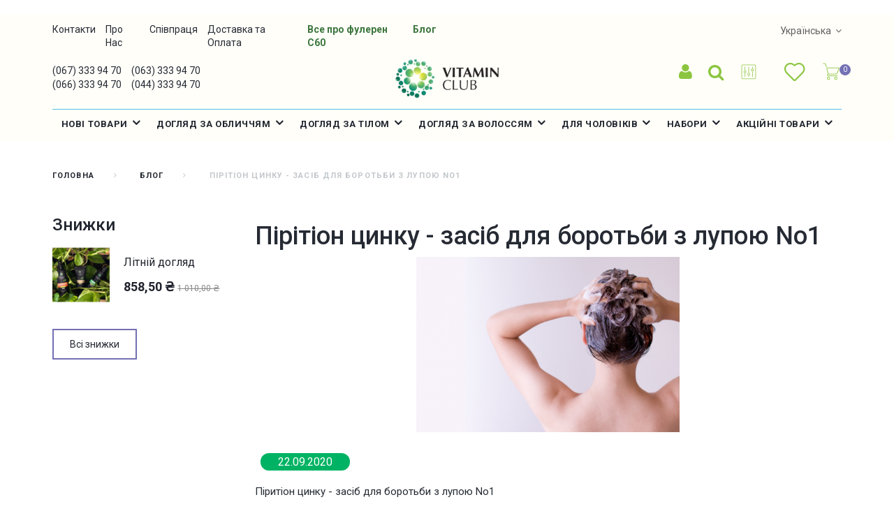

--- FILE ---
content_type: text/html; charset=utf-8
request_url: https://vitaminclub.ua/blog/pirition-cinku-zasib-dlya-borotbi-z-lupoyu-no1
body_size: 21932
content:
<!DOCTYPE HTML>
<!--[if lt IE 7]> <html class="no-js lt-ie9 lt-ie8 lt-ie7" lang="uk-UA"><![endif]-->
<!--[if IE 7]><html class="no-js lt-ie9 lt-ie8 ie7" lang="uk-UA"><![endif]-->
<!--[if IE 8]><html class="no-js lt-ie9 ie8" lang="uk-UA"><![endif]-->
<!--[if gt IE 8]> <html class="no-js ie9" lang="uk-UA"><![endif]-->
<html lang="uk"><head>
    <meta charset="utf-8" />

    <title>Пірітіон цинку - засіб для боротьби з лупою No1 - Vitaminclub</title>
    

<script data-keepinline="true">
    var ajaxGetProductUrl = '//vitaminclub.ua/module/cdc_googletagmanager/async';

/* datalayer */
dataLayer = window.dataLayer || [];
    let cdcDatalayer = {"pageCategory":"post","event":null,"ecommerce":{"currency":"UAH"},"userLogged":null,"userId":null,"userGroups":null,"google_tag_params":null};
    dataLayer.push(cdcDatalayer);

/* call to GTM Tag */
(function(w,d,s,l,i){w[l]=w[l]||[];w[l].push({'gtm.start':
new Date().getTime(),event:'gtm.js'});var f=d.getElementsByTagName(s)[0],
j=d.createElement(s),dl=l!='dataLayer'?'&l='+l:'';j.async=true;j.src=
'https://www.googletagmanager.com/gtm.js?id='+i+dl;f.parentNode.insertBefore(j,f);
})(window,document,'script','dataLayer','GTM-KCL867Z');

/* async call to avoid cache system for dynamic data */
var cdcgtmreq = new XMLHttpRequest();
cdcgtmreq.onreadystatechange = function() {
    if (cdcgtmreq.readyState == XMLHttpRequest.DONE ) {
        if (cdcgtmreq.status == 200) {
          	var datalayerJs = cdcgtmreq.responseText;
            try {
                var datalayerObj = JSON.parse(datalayerJs);
                dataLayer = dataLayer || [];
                dataLayer.push(datalayerObj);
            } catch(e) {
               console.log("[CDCGTM] error while parsing json");
            }

                    }
        dataLayer.push({
          'event': 'datalayer_ready'
        });
    }
};
cdcgtmreq.open("GET", "//vitaminclub.ua/module/cdc_googletagmanager/async?action=user" /*+ "?" + new Date().getTime()*/, true);
cdcgtmreq.setRequestHeader('X-Requested-With', 'XMLHttpRequest');
cdcgtmreq.send();
</script>

    <script data-no-remove="true">
        
            document.addEventListener("DOMContentLoaded", function(event) {
                setTimeout(tikTokAnalytics, 3000)
            });
            function tikTokAnalytics() {
                !function (w, d, t) {
                    w.TiktokAnalyticsObject=t;var ttq=w[t]=w[t]||[];ttq.methods=["page","track","identify","instances","debug","on","off","once","ready","alias","group","enableCookie","disableCookie"],ttq.setAndDefer=function(t,e){t[e]=function(){t.push([e].concat(Array.prototype.slice.call(arguments,0)))}};for(var i=0;i<ttq.methods.length;i++)ttq.setAndDefer(ttq,ttq.methods[i]);ttq.instance=function(t){for(var e=ttq._i[t]||[],n=0;n<ttq.methods.length;n++
                    )ttq.setAndDefer(e,ttq.methods[n]);return e},ttq.load=function(e,n){var i="https://analytics.tiktok.com/i18n/pixel/events.js";ttq._i=ttq._i||{},ttq._i[e]=[],ttq._i[e]._u=i,ttq._t=ttq._t||{},ttq._t[e]=+new Date,ttq._o=ttq._o||{},ttq._o[e]=n||{};n=document.createElement("script");n.type="text/javascript",n.async=!0,n.src=i+"?sdkid="+e+"&lib="+t;e=document.getElementsByTagName("script")[0];e.parentNode.insertBefore(n,e)};

                    ttq.load('C7OHHKD0NM9PPK6K4T00');
                    ttq.page();
                }(window, document, 'ttq');
            }
        
    </script>
          <meta name="description" content="Піритіон цинку - засіб для боротьби з лупою No1
Яка дівчина не мріє про розкішне волосся? Але часом нас неприємно дивує поява лупи. Неприємні відчуття від запаленої шкіри голови, постійний свербіж..." />
            <meta name="generator" content="PrestaShop" />
                <meta name="robots" content="index,follow" />
    
        












    <meta name="viewport" content="width=device-width, minimum-scale=0.25, maximum-scale=1.0, initial-scale=1.0" />
    <meta name="apple-mobile-web-app-capable" content="yes" />
    <meta property="og:title" content="Пірітіон цинку - засіб для боротьби з лупою No1 - Vitaminclub" />
    <meta property="og:description" content="Піритіон цинку - засіб для боротьби з лупою No1
Яка дівчина не мріє про розкішне волосся? Але часом нас неприємно дивує поява лупи. Неприємні відчуття від запаленої шкіри голови, постійний свербіж..." />
    <meta property="og:type" content="website" />
    <meta property="og:url" content="https://vitaminclub.ua/blog/pirition-cinku-zasib-dlya-borotbi-z-lupoyu-no1" />
    <meta property="og:site_name" content="Vitaminclub.ua" />
    <link rel="icon" type="image/vnd.microsoft.icon" href="/img/favicon.ico?1767798744" />
    <link rel="shortcut icon" type="image/x-icon" href="/img/favicon.ico?1767798744" />

    <link rel="preload" href="https://fonts.googleapis.com/css?family=Roboto:300,400,500,700&subset=cyrillic&display=swap" type="text/css" as="style" onload="this.onload=null;this.rel='stylesheet'" media="all" />
    <noscript><link rel="stylesheet" href="https://fonts.googleapis.com/css?family=Roboto:300,400,500,700&subset=cyrillic&display=swap" media="all"></noscript>
    <link rel="apple-touch-icon" sizes="57x57" href="/apple-icon-57x57.png">
    <link rel="apple-touch-icon" sizes="60x60" href="/apple-icon-60x60.png">
    <link rel="apple-touch-icon" sizes="72x72" href="/apple-icon-72x72.png">
    <link rel="apple-touch-icon" sizes="76x76" href="/apple-icon-76x76.png">
    <link rel="apple-touch-icon" sizes="114x114" href="/apple-icon-114x114.png">
    <link rel="apple-touch-icon" sizes="120x120" href="/apple-icon-120x120.png">
    <link rel="apple-touch-icon" sizes="144x144" href="/apple-icon-144x144.png">
    <link rel="apple-touch-icon" sizes="152x152" href="/apple-icon-152x152.png">
    <link rel="apple-touch-icon" sizes="180x180" href="/apple-icon-180x180.png">
    <link rel="icon" type="image/png" sizes="192x192"  href="/android-icon-192x192.png">
    <link rel="icon" type="image/png" sizes="32x32" href="/favicon-32x32.png">
    <link rel="icon" type="image/png" sizes="96x96" href="/favicon-96x96.png">
    <link rel="icon" type="image/png" sizes="16x16" href="/favicon-16x16.png">
    <link rel="manifest" href="/manifest.json">
    <meta name="msapplication-TileColor" content="#ffffff">
    <meta name="msapplication-TileImage" content="/ms-icon-144x144.png">
    <meta name="theme-color" content="#ffffff">
    <style>
        @font-face {
            font-family: "fl-chapps";
            font-weight: normal;
            font-style: normal;
            font-display: swap;
            src: url("/themes/theme1421/fonts/fl-chapps.eot");
            src: url("/themes/theme1421/fonts/fl-chapps.eot#iefix") format("embedded-opentype"),
            url("/themes/theme1421/fonts/fl-chapps.woff") format("woff"),
            url("/themes/theme1421/fonts/fl-chapps.ttf") format("truetype"),
            url("/themes/theme1421/fonts/fl-chapps.svg") format("svg");
        }
        @font-face {
            font-family: 'Thin Regular';
            font-weight: normal;
            font-style: normal;
            font-display: swap;
            src: url('/themes/theme1421/fonts/Thin-Regular.eot?66413286');
            src: url('/themes/theme1421/fonts/Thin-Regular.eot?66413286#iefix') format('embedded-opentype'),
            url('/themes/theme1421/fonts/Thin-Regular.woff?66413286') format('woff'),
            url('/themes/theme1421/fonts/Thin-Regular.ttf?66413286') format('truetype'),
            url('/themes/theme1421/fonts/Thin-Regular.svg?66413286#thin') format('svg');

        }
        @font-face {
            font-family: 'FontAwesome';
            font-weight: normal;
            font-style: normal;
            font-display: swap;
            src: url('/themes/theme1421/fonts/fontawesome-webfont.eot?v=#4.5.0');
            src: url('/themes/theme1421/fonts/fontawesome-webfont.eot?#iefix&v=#4.5.0') format('embedded-opentype'),
            url('/themes/theme1421/fonts/fontawesome-webfont.woff2?v=#4.5.0') format('woff2'),
            url('/themes/theme1421/fonts/fontawesome-webfont.woff?v=#4.5.0') format('woff'),
            url('/themes/theme1421/fonts/fontawesome-webfont.ttf?v=#4.5.0') format('truetype'),
            url('/themes/theme1421/fonts/fontawesome-webfont.svg?v=#4.5.0#fontawesomeregular') format('svg');
        }
        @font-face {
            font-family: 'Material Icons';
            font-style: normal;
            font-weight: 400;
            font-display: swap;
            src: url(/themes/theme1421/MaterialIcons-Regular.eot); /* For IE6-8 */
            src: local('Material Icons'),
            local('MaterialIcons-Regular'),
            url(/themes/theme1421/fonts/MaterialIcons-Regular.woff2) format('woff2'),
            url(/themes/theme1421/fonts/MaterialIcons-Regular.woff) format('woff'),
            url(/themes/theme1421/fonts/MaterialIcons-Regular.ttf) format('truetype');
        }
    </style>
                            <link rel="preload stylesheet" as="style" href="https://static.vitaminclub.ua/themes/theme1421/cache/v_341_cf26d818522be3b6e2f422142064c137_all.css" type="text/css" media="all" />
              
                    
            
    
    




        
        
        

    



<!-- Facebook Pixel Code -->

<!-- DO NOT MODIFY -->
<!-- End Facebook Pixel Code -->

<!-- Set Facbook Pixel Tracking -->

    

<link rel="canonical" href="https://vitaminclub.ua/blog/pirition-cinku-zasib-dlya-borotbi-z-lupoyu-no1">
<link rel="alternate" href="https://vitaminclub.ua/ru/blog/pirition-cinku-zasib-dlya-borotbi-z-lupoyu-no1" hreflang="ru-RU">
<link rel="alternate" href="https://vitaminclub.ua/blog/pirition-cinku-zasib-dlya-borotbi-z-lupoyu-no1" hreflang="uk-UA">
<style>@media (max-width: 361px) {
    #header {
    height: 125px;
}
.header-block-mobile {
    height: 20px;
}
#slider_row {
    height: 360px;
}
    #header_logo img {
    height: 60px;
    width: 150px;
}
.mosaic-block-grid .top-column-banners {
    display: grid;
    grid-gap: 15px;
}
.mosaic-block {
    height: 1462px;
}
.category_products {
    height: 464px
}
.footer-container {
    height: 390px;
}
}</style>
                  
  </head>
  <body id="blog-post" class="blog-post show-left-column hide-right-column lang_uk  two-columns">
  

<!-- Google Tag Manager (noscript) -->
<noscript><iframe src="https://www.googletagmanager.com/ns.html?id=GTM-KCL867Z"
height="0" width="0" style="display:none;visibility:hidden"></iframe></noscript>
<!-- End Google Tag Manager (noscript) -->

  
                      <div class="header-block text-center">
                            <picture>
                    <source class="banner_img" srcset='https://static.vitaminclub.ua/modules/ffblocktextheader/img/4aec8d6f60fa0c6fbea1f478067e3e106fe4c3d7_2odinicsajt.webp' type="image/webp" alt="">
                    <img class="banner_img" width="1800px" height="150px" src='https://static.vitaminclub.ua/modules/ffblocktextheader/img/4aec8d6f60fa0c6fbea1f478067e3e106fe4c3d7_2odinicsajt.jpg' alt="">
                </picture>
                    </div>
            
    <!--[if IE]>
    <div class="old-ie">
      <a href="http://windows.microsoft.com/en-US/internet-explorer/..">
        <img src="https://static.vitaminclub.ua/themes/theme1421/img/ie8-panel/warning_bar_0000_us.jpg" height="42" width="820" alt="You are using an outdated browser. For a faster, safer browsing experience, upgrade for free today."/>
      </a>
    </div>
  <![endif]-->
        <div id="page">
      <div class="header-container">
        <header id="header">
                                                                  

<div class="wrapper it_VTBXTAPGKADC container">

<div class="row it_SXQQFQGGQVHC ">

<div class="it_VMGPBOFTOCAY col-xs-12   col-lg-6 ">

<div class="module "><ul class="menu_list mobile_flex_menu ff_flex_menu"><li class="burger">
    <span class="js_menu_item menu_burger">
        <div></div>
        <div></div>
        <div></div>
    </span>
    <div class="js_menu_cont" style="display: none;">
        
            
                
                
                
                
            
                
                
                
            
        
        
            
            
            
            
            
        
        
            
                
                
            
                
            
            
            
        

                        <ul class="dd_menu_list">
                                                        <li><a href="/contact-us">Контакти</a></li>
                                                                                    <li><a href="/info/o-nas/">Про Нас</a></li>
                                                                                    <li><a href="/blog/spivpracya">Співпраця</a></li>
                                                                                    <li><a href="/info/oplata-i-dostavka/">Доставка та Оплата</a></li>
                                    </ul>
                    <ul class="dd_menu_list">
                                                                                                        <li><a href="/blog/vse-pro-fulerenovu-vodu">Все про фулерен С60</a></li>
                                                                                    <li><a href="/blog/">Блог</a></li>
                                    
        </ul>
    </div>
</li>
























































































            <li class="ff_flex_menu__item"><a href="/contact-us">Контакти</a></li>
                <li class="ff_flex_menu__item"><a href="/info/o-nas/">Про Нас</a></li>
                <li class="ff_flex_menu__item"><a href="/blog/spivpracya">Співпраця</a></li>
                <li class="ff_flex_menu__item"><a href="/info/oplata-i-dostavka/">Доставка та Оплата</a></li>
                <li class="ff_flex_menu__item"><a href="/blog/vse-pro-fulerenovu-vodu">Все про фулерен С60</a></li>
                <li class="ff_flex_menu__item"><a href="/blog/">Блог</a></li>
    
</ul><ul class="footer_menu__list">
    
</ul>
</div></div>

<div class="it_WOIXYTURRZNU col-xs-12   col-lg-6 text-right">

<div class="module "><!-- Block languages module -->
  <div id="languages-block-top" class="languages-block languages-block--desktop">
                            <div class="current">
          <span>Українська</span>
        </div>
          
    <ul id="first-languages" class="languages-block_ul toogle_content">
              <li >
                                                <a href="https://vitaminclub.ua/ru/blog/pirition-cinku-zasib-dlya-borotbi-z-lupoyu-no1" title="Русский (Russian)" rel="alternate" hreflang="ru">
                                    <span>Русский</span>
                      </a>
                  </li>
              <li class="selected">
                        <span>Українська</span>
                  </li>
      
    </ul>
  </div>
<!-- /Block languages module --></div></div></div>

<div class="row it_OXGXEXMGYKPQ align-center lg-revers">

<div class="it_KSUYQSTEAEGT col-xs-12   col-lg-4 position-static">

<div class="module ">














<div class="header_phones">

  <div class="header_phones__numbers">
          <a class="header_phones__link" href="tel:+380673339470">(067) 333 94 70</a>
          <a class="header_phones__link" href="tel:+380663339470">(066) 333 94 70</a>
          <a class="header_phones__link" href="tel:+380633339470">(063) 333 94 70</a>
          <a class="header_phones__link" href="tel:+380443339470">(044) 333 94 70</a>
    
  </div>
  <div class="header_phones__messengers js--messengers"></div>
</div>
</div>

<div class="module header_social_block_messenger">
<div class="social_block_messenger">
	
	<ul>
		<li class="viber_messenger mob "><a href="viber://pa?chatURI=VitaminClubUA" title="Viber"></a></li>		<li class="telegram_messenger "><a href="tg://resolve?domain=VitaminClubUA_bot" title="Telegram"></a></li>								
		<li class="tiktok_messenger"><a title="TikTok" target="_blank" href="https://vm.tiktok.com/ZMLdmJ331"></a></li>
	</ul>
</div>
</div></div>

<div class="it_PRHCZWOSFREM col-xs-12   col-lg-4 text-center">

  <div id="header_logo">
          <a href="https://vitaminclub.ua/" title="Vitaminclub">
          <picture>
              <source class="logo img-responsive" srcset="https://static.vitaminclub.ua/img/vitamin-klub-logo-1652256202.webp" type="image/webp" title="Натуральна косметика ТМ VitaminClub" alt="Натуральна косметика ТМ VitaminClub"/>
              <img class="logo img-responsive" loading="lazy" width="150px" height="60px" src="https://static.vitaminclub.ua/img/vitamin-klub-logo-1652256202.png" title="Натуральна косметика ТМ VitaminClub" alt="Натуральна косметика ТМ VitaminClub"/>
          </picture>
      </a>
      </div>
</div>

<div class="it_DSUSWKPZSVJW col-xs-12   col-lg-4 icon-links">

<div class="module ">

<div id="header-login">
  <div class="current tm_header_user_info">
    <a rel="nofollow" href="#" onclick="return false;" class="megamenu_icons__item login "
    alt="          Увійти в кабінет
        "
    title="          Увійти в кабінет
        ">
      <span>
                  Увійти в кабінет
              </span>
    </a>
  </div>
        </div>
  
</div>

<div class="module ">


<div id="tmsearch">
  <a rel="nofollow" id="search-toggle" class="megamenu_icons__item" alt="Пошук" title="Пошук"></a>
  <form id="tmsearchbox" method="get" action="https://vitaminclub.ua/uk/tmsearch" >
        <input type="hidden" name="orderby" value="position" />
    <input type="hidden" name="orderway" value="desc" />





    <input class="tm_search_query form-control" type="text" id="tm_search_query" name="search_query" placeholder="Пошук" value="" />
    <button type="submit" name="tm_submit_search" class="button-search"></button>
    <span class="search-close"></span>
  </form>
</div>
</div>

<div class="row it_MHSGNFIYHGLO compare-button"></div>

<div class="row it_QVQOIAQEYLFL wishlist-button wishlist-primary"></div>

<div class="module "><!-- MODULE Block cart -->
      <div class="shopping_cart">
    <a rel="nofollow" href="https://vitaminclub.ua/quick-order"
       class="megamenu_icons__item"
       title="Перегляд кошика" rel="nofollow">
      <b>Кошик</b>
      <span class="ajax_cart_quantity  ">0</span>
      <span class="ajax_cart_total ">
              </span>
          </a>
          <div class="cart_block block">
        <div class="block_content">
          <!-- block list of products -->
          <div class="cart_block_list">
                        <p class="cart_block_no_products">
              Немає товарів
            </p>
                                    <div class="bottom-wrapper">
              <div class="cart-prices">
                
                
                
                
                
                
                
                
                
                
                
                
                                                <div class="cart-prices-line last-line">
                  <span>Разом, до сплати:</span>
                  <span class="price cart_block_total ajax_block_cart_total">0,00 ₴</span>
                </div>
                              </div>
              <p class="cart-buttons">
                <a id="button_order_cart" class="btn btn-primary btn-md" href="https://vitaminclub.ua/quick-order" title="Оформити замовлення" rel="nofollow">
                  Оформити замовлення
                </a>
              </p>
            </div>
          </div>
        </div>
      </div><!-- .cart_block -->
      </div>
  


  <div id="layer_cart">
    <div>
      <div class="layer_cart_product col-xs-12 col-md-6">
        <span class="cross" title="Закрити вікно"></span>
        <span class="title">
          <i class="material-icons-check"></i>
          Товар доданий в кошик
        </span>
        <div class="product-image-container layer_cart_img">
        </div>
        <div class="layer_cart_product_info">
          <span id="layer_cart_product_title" class="product-name"></span>
          <span id="layer_cart_product_attributes"></span>
          <div>
            <span>Кількість</span>
            <strong id="layer_cart_product_quantity"></strong>
          </div>
          <div>
            <span>Разом, до сплати:</span>
            <strong id="layer_cart_product_price"></strong>
          </div>
        </div>
      </div>
      <div class="layer_cart_cart col-xs-12 col-md-6">
        <span class="title">
          <i class="fa fa-shopping-cart"></i>
          <!-- Plural Case [both cases are needed because page may be updated in Javascript] -->
          <span class="ajax_cart_product_txt_s  unvisible">
            Товарів в кошику: <span class="ajax_cart_quantity">0</span>.
          </span>
          <!-- Singular Case [both cases are needed because page may be updated in Javascript] -->
          <span class="ajax_cart_product_txt ">
            Зараз в кошику 1 товар.
          </span>
        </span>

        <div class="layer_cart_row">
          <span>
            Вартість:
                      </span>
          <strong class="ajax_block_products_total_full">
                      </strong>
        </div>

        











                <div class="layer_cart_row discount-block" style="display: none">
          <span>
            Знижка:
          </span>
          <strong class="cart_discount_total">

          </strong>
        </div>

        <div class="layer_cart_row">
          <span>
            Разом, до сплати:
                      </span>

          <strong class="ajax_block_cart_total">
                      </strong>
        </div>
        <div class="button-container">
          <span class="continue btn btn-secondary btn-md" title="Продовжити покупки">
            <span>
              Продовжити покупки
            </span>
          </span>
          <a class="btn btn-primary btn-md" href="https://vitaminclub.ua/quick-order" title="Оформити замовлення" rel="nofollow">
            <span>
              Оформити замовлення
            </span>
          </a>
        </div>
      </div>
    </div>
    <div class="crossseling"></div>
  </div> <!-- #layer_cart -->
  <div class="layer_cart_overlay"></div>

<!-- /MODULE Block cart -->
</div></div></div>

<div class="row it_TQFBQMPZNATN stick-up">

<div class="it_FWBWOTIKCUCL col-xs-12    text-center inline-menu inset-1">

<div class="module ">

            <div class="top_menu top-level tmmegamenu_item">
            <div class="menu-title tmmegamenu_item megamenu_button btn btn-primary">Каталог</div>
            <ul class="menu clearfix top-level-menu tmmegamenu_item"><li class=" top-level-menu-li tmmegamenu_item it_42553034"><a class="it_42553034 top-level-menu-li-a tmmegamenu_item" href="https://vitaminclub.ua/novi-tovari/">Нові товари</a></li><li class=" simple top-level-menu-li tmmegamenu_item it_16592859"><a class="it_16592859 top-level-menu-li-a tmmegamenu_item" href="https://vitaminclub.ua/dlya-litsa/">Догляд за обличчям</a><ul class="is-simplemenu tmmegamenu_item first-level-menu it_16592859"><li class="category"><a href="https://vitaminclub.ua/dlya-litsa/krem/" title="Крем для обличчя">Крем для обличчя</a></li><li class="category"><a href="https://vitaminclub.ua/dlya-litsa/krem-dlya-povik/" title="Крем для повік">Крем для повік</a></li><li class="category"><a href="https://vitaminclub.ua/dlya-litsa/krem-skrab/" title="Крем-скраб">Крем-скраб</a></li><li class="category"><a href="https://vitaminclub.ua/dlya-litsa/losyon/" title="Лосьйон для обличчя">Лосьйон для обличчя</a></li><li class="category"><a href="https://vitaminclub.ua/dlya-litsa/kosmetichni-maski-dlya-oblichchya/" title="Косметичні маски для обличчя">Косметичні маски для обличчя</a></li><li class="category"><a href="https://vitaminclub.ua/dlya-litsa/penka/" title="Пінка для обличчя">Пінка для обличчя</a></li><li class="category"><a href="https://vitaminclub.ua/dlya-litsa/mus-dlya-oblichchya/" title="Мус для обличчя">Мус для обличчя</a></li><li class="category"><a href="https://vitaminclub.ua/dlya-litsa/olya-gidrofilna/" title="Гідрофільна олія">Гідрофільна олія</a></li><li class="category"><a href="https://vitaminclub.ua/dlya-litsa/kosmetika-dlya-problemnoyi-shkiri-oblichchya/" title="Косметика для проблемної шкіри обличчя">Косметика для проблемної шкіри обличчя</a></li><li class="category"><a href="https://vitaminclub.ua/dlya-litsa/antivikova-kosmetika/" title="Антивікова косметика">Антивікова косметика</a></li><li class="category"><a href="https://vitaminclub.ua/dlya-litsa/soncezakhisna-kosmetika/" title="Сонцезахисна косметика">Сонцезахисна косметика</a></li></ul></li><li class=" simple top-level-menu-li tmmegamenu_item it_79108785"><a class="it_79108785 top-level-menu-li-a tmmegamenu_item" href="https://vitaminclub.ua/dlya-tela/">Догляд за тілом</a><ul class="is-simplemenu tmmegamenu_item first-level-menu it_79108785"><li class="category"><a href="https://vitaminclub.ua/dlya-tela/krem-dlya-tela/" title="Крем для тіла">Крем для тіла</a></li><li class="category"><a href="https://vitaminclub.ua/dlya-tela/molochko-dlya-tila/" title="Молочко для тіла">Молочко для тіла</a></li><li class="category"><a href="https://vitaminclub.ua/dlya-tela/krem-skrab-dlya-tela/" title="Крем-скраб">Крем-скраб</a></li><li class="category"><a href="https://vitaminclub.ua/dlya-tela/doglyad-za-rukami/" title="Догляд за руками">Догляд за руками</a></li><li class="category"><a href="https://vitaminclub.ua/dlya-tela/doglyad-za-nogami/" title="Догляд за ногами">Догляд за ногами</a></li><li class="category"><a href="https://vitaminclub.ua/dlya-tela/gel-dlya-dusha/" title="Гель для душу">Гель для душу</a></li><li class="category"><a href="https://vitaminclub.ua/dlya-tela/gel-dlya-ntimno-ggni/" title="Гель для інтимної гігієни">Гель для інтимної гігієни</a></li><li class="category"><a href="https://vitaminclub.ua/dlya-tela/zhidkoe-myilo/" title="Мило рідке">Мило рідке</a></li><li class="category"><a href="https://vitaminclub.ua/dlya-tela/soncezakhisnij-krem/" title="Сонцезахисний крем">Сонцезахисний крем</a></li></ul></li><li class=" simple top-level-menu-li tmmegamenu_item it_76892408"><a class="it_76892408 top-level-menu-li-a tmmegamenu_item" href="https://vitaminclub.ua/dlya-volos/">Догляд за волоссям</a><ul class="is-simplemenu tmmegamenu_item first-level-menu it_76892408"><li class="category"><a href="https://vitaminclub.ua/dlya-volos/shampun/" title="Шампунь">Шампунь</a></li><li class="category"><a href="https://vitaminclub.ua/dlya-volos/naturalnij-balzam-ta-kondicioner/" title="Натуральний бальзам та кондиціонер">Натуральний бальзам та кондиціонер</a></li><li class="category"><a href="https://vitaminclub.ua/dlya-volos/maska-dlya-volos/" title="Маска для волосся">Маска для волосся</a></li><li class="category"><a href="https://vitaminclub.ua/dlya-volos/shampun-gel-dlya-dushu/" title="Шампунь-гель для душу">Шампунь-гель для душу</a></li></ul></li><li class=" top-level-menu-li tmmegamenu_item it_80207625"><a class="it_80207625 top-level-menu-li-a tmmegamenu_item" href="https://vitaminclub.ua/dlya-cholovikiv/">Для чоловіків</a></li><li class=" top-level-menu-li tmmegamenu_item it_91203835"><a class="it_91203835 top-level-menu-li-a tmmegamenu_item" href="https://vitaminclub.ua/naboryi/">Набори</a></li><li class=" simple top-level-menu-li tmmegamenu_item it_30160400"><a class="it_30160400 top-level-menu-li-a tmmegamenu_item" href="https://vitaminclub.ua/aktsionnyie-tovaryi/">Акційні товари</a><ul class="is-simplemenu tmmegamenu_item first-level-menu it_30160400"><li class="category"><a href="https://vitaminclub.ua/aktsionnyie-tovaryi/tovar-tizhnya/" title="Товар тижня">Товар тижня</a></li><li class="category"><a href="https://vitaminclub.ua/aktsionnyie-tovaryi/akcijni-nabori/" title="Акційні набори">Акційні набори</a></li><li class="category"><a href="https://vitaminclub.ua/aktsionnyie-tovaryi/obmejeniy-termn/" title="Обмежений термін">Обмежений термін</a></li><li class="category"><a href="https://vitaminclub.ua/aktsionnyie-tovaryi/40-znizhki/" title="40% Знижки">40% Знижки</a></li><li class="category"><a href="https://vitaminclub.ua/aktsionnyie-tovaryi/35-znizhki/" title="35% Знижки">35% Знижки</a></li><li class="category"><a href="https://vitaminclub.ua/aktsionnyie-tovaryi/30-znizhki/" title="30% Знижки">30% Знижки</a></li></ul></li><div class="ff_menu_mobile"><ul class="menu_list mobile_flex_menu ff_flex_menu"><li class="ff_flex_menu__item"><a href="/blog/">Блог</a></li><li class="ff_flex_menu__item"><a href="/blog/vse-pro-fulerenovu-vodu">Все про фулерен С60</a></li><li class="ff_flex_menu__item"><a href="/info/oplata-i-dostavka/">Доставка та Оплата</a></li><li class="ff_flex_menu__item"><a href="/blog/spivpracya">Співпраця</a></li><li class="ff_flex_menu__item"><a href="/info/o-nas/">Про Нас</a></li><li class="ff_flex_menu__item"><a href="/contact-us">Контакти</a></li></ul></div><div class="ff_menu_phones"><li><i class="fa fa-phone"></i><span><a class="header_phones__link" href="tel:+380673339470">(067) 333 94 70</a></span></li><li><i class="fa fa-phone"></i><span><a class="header_phones__link" href="tel:+380663339470">(066) 333 94 70</a></span></li><li><i class="fa fa-phone"></i><span><a class="header_phones__link" href="tel:+380633339470">(063) 333 94 70</a></span></li><li><i class="fa fa-phone"></i><span><a class="header_phones__link" href="tel:+380443339470">(044) 333 94 70</a></span></li></div><div class="social_block_wrapper"><div id="social_block"><ul><li class="facebook"><a id="blocksocial_facebook" class="icon-facebook" href="https://www.facebook.com/VitaminClubCosmetics/" onclick="window.blocksocial.clickHandler()" target="_blank"></a></li><li class="youtube"><a id="blocksocial_youtube" class="icon-youtube" href="https://www.youtube.com/channel/UCiZvGGXZKCv5TIBGJ16AYfQ" onclick="window.blocksocial.clickHandler()" target="_blank"></a></li><li class="instagram"><a id="blocksocial_instagram" class="icon-instagram" href="https://www.instagram.com/vitaminclub_ua/" onclick="window.blocksocial.clickHandler()" target="_blank"></a></li></ul></div><ul class="social_block_messenger"><li class="viber_messenger mob"><a href="viber://pa?chatURI=VitaminClubUA" title="Viber"></a></li><li class="telegram_messenger"><a href="tg://resolve?domain=VitaminClubUA_bot" title="Telegram"></a></li></ul></div><div id="languages-block-top" class="languages-block languages-block--mobile_menu"><div class="current"><span>Українська (Ukrainian)</span></div><ul id="first-languages" class="languages-block_ul toogle_content"><li class=""><a href="https://vitaminclub.ua/ru/dlya-litsa/solncezasshitnye-sredstva/krem-solncezasshitnyj-spf-30" title="Русский (Russian)" rel="alternate" hreflang="ru">Русский (Russian)</a></li><li class="selected"><a href="https://vitaminclub.ua/dlya-litsa/soncezakhisna-kosmetika/krem-soncezakhisnij-spf-30" title="Українська (Ukrainian)" rel="alternate" hreflang="uk">Українська (Ukrainian)</a></li></ul></div>

            </div>
    </div></div></div></div>

<div class="row it_VHOOGJOKQSTH ">

<div class="it_QVMCPOLHHNFJ col-xs-12    "></div></div>
                          <form method="post" action="https://vitaminclub.ua/products-comparison" class="compare-form">
    <button type="submit" class="btn btn-secondary-2 bt_compare btn-sm" title="Порівняти">
      <span>Порівняти
        <strong class="total-compare-val hidden">0</strong>
      </span>
    </button>
    <input type="hidden" name="compare_product_count" class="compare_product_count" value="0" />
    <input type="hidden" name="compare_product_list" class="compare_product_list" value="" />
  </form>

  
                          <div class="wishlist-link">
                <a rel="nofollow" href="https://vitaminclub.ua/module/blockwishlist/mywishlist"
                   class="megamenu_icons__item"
                   title="Обране">

                    <span>Обране</span>
                </a>
              </div>
                              </header>
      </div>
      <div class="columns-container">
        <div id="columns">
                      <!-- Breadcrumb -->
  
<div class="breadcrumb container">
  <ul itemscope itemtype="http://schema.org/BreadcrumbList">
    <li class="home" itemprop="itemListElement" itemscope itemtype="http://schema.org/ListItem">
      <a itemprop="item" class="home" href="https://vitaminclub.ua/" title="На головну"><span itemprop="name">Головна</span></a>
      <meta itemprop="position" content="1" />
    </li>

                                                                                                        <li class="crumb-1" itemprop="itemListElement" itemscope itemtype="http://schema.org/ListItem">
              	<a itemprop="item"href="https://vitaminclub.ua/blog/"><span itemprop="name">Блог</span></a><meta itemprop="position" content="2" />            </li>
                                                                        <li class="crumb-2 last">
              
	<span><span itemprop="name">Пірітіон цинку - засіб для боротьби з лупою No1</span><span itemprop="name">
            </li>
                  
            </ul>
</div>

<!-- /Breadcrumb -->
                    <div id="slider_row">
            <div id="top_column" class="center_column">
                                            

<div class="row it_CXLPGNZFWZTI ">

<div class="it_GWLYIXRDQSEK col-xs-12    ">

<div class="module "></div></div></div>

<div class="wrapper it_JIOVQCANQNHX container">

<div class="row it_TDYTMTYPOXNA align-center no-margin">

<div class="it_BSQSFLXARFFR col-xs-12    text-center">

<div class="module "></div></div></div></div>
                          </div>

          </div>
          <div class="container">
            <div class="row">
              <div class="large-left col-sm-12">
                <div class="row">
                  <div id="center_column" class="center_column col-xs-12 col-sm-9">
  
  


<article>
	<div id="sdsblogArticle" class="clearfix beesblog-post-list-item">
		<div id="beesblog-before-pos">
			
		</div>
		<div class="block">
			<h1 class="title_block-blog">&#1055;&#1110;&#1088;&#1110;&#1090;&#1110;&#1086;&#1085; &#1094;&#1080;&#1085;&#1082;&#1091; - &#1079;&#1072;&#1089;&#1110;&#1073; &#1076;&#1083;&#1103; &#1073;&#1086;&#1088;&#1086;&#1090;&#1100;&#1073;&#1080; &#1079; &#1083;&#1091;&#1087;&#1086;&#1102; No1</h1>
										<img class="img-responsive title_block-img" alt="&#1055;&#1110;&#1088;&#1110;&#1090;&#1110;&#1086;&#1085; &#1094;&#1080;&#1085;&#1082;&#1091; - &#1079;&#1072;&#1089;&#1110;&#1073; &#1076;&#1083;&#1103; &#1073;&#1086;&#1088;&#1086;&#1090;&#1100;&#1073;&#1080; &#1079; &#1083;&#1091;&#1087;&#1086;&#1102; No1 - фото на Vitaminclub" title="&#1055;&#1110;&#1088;&#1110;&#1090;&#1110;&#1086;&#1085; &#1094;&#1080;&#1085;&#1082;&#1091; - &#1079;&#1072;&#1089;&#1110;&#1073; &#1076;&#1083;&#1103; &#1073;&#1086;&#1088;&#1086;&#1090;&#1100;&#1073;&#1080; &#1079; &#1083;&#1091;&#1087;&#1086;&#1102; No1" src="/img/beesblog/posts/86-post_default.png">
					</div>
		

<div class="beesblog-post-info">
    
    
        &nbsp;
        <time>
            22.09.2020
        </time
    
  
</div>

		<div class="block beesblog-post-info_wrap">
			<p dir="ltr"><span>Піритіон цинку - засіб для боротьби з лупою No1</span></p>
<p dir="ltr"><span>Яка дівчина не мріє про розкішне волосся? Але часом нас неприємно дивує поява лупи. Неприємні відчуття від запаленої шкіри голови, постійний свербіж і утворення дрібних лусочок омертвілої шкіри - це явище здатне зіпсувати будь-яку зачіску.</span></p>
<p></p>
<p dir="ltr"><span>Проблеми з появою лупи можуть застати зненацька навіть власниць найкрасивішого, доглянутого і раніше не проблемного волосся. Не варто панікувати і хвилюватися, адже на сьогоднішній день існують дієві засоби, які допомагають впоратися з цією бідою.</span></p>
<p></p>
<p dir="ltr"><span>Недостатньо просто мати хороший шампунь для жирного волосся чи стежити за зволоженням сухих. Лупа - це проблема, яка вражає насамперед шкіру голови, а лише як наслідок цього стає помітна на волоссі.</span></p>
<p></p>
<p dir="ltr"><span>Для початку варто зрозуміти, що будь-який засіб, який обіцяє позбавити Вас від лупи, може давати один наступних ефектів:</span></p>
<p></p>
<ol>
<li dir="ltr">
<p dir="ltr" role="presentation"><span>Усунення симптомів лупи. У даному випадку, Ви не лікуєте своє волосся і не допомагаєте шкірі голови, а лише маскуєте симптоми - забираєте видимі лусочки та запалення. Як правило, ефект від таких засобів тимчасовий. В залежності від Вашого типу волосся, він може тривати як кілька годин, так і кілька днів. Більш сухе волосся жирніє не так швидко, тому забруднення і запалення теж можуть з'явитися аж через кілька днів після миття голови шампунем, який маскує симптоми лупи. </span></p>
</li>
<li dir="ltr">
<p dir="ltr" role="presentation"><span>Виявлення та усунення причини виникнення лупи. Такі засоби більш ефективні. Якщо з першого застосування ефект може бути не 100%, то при повторному і регулярному використанні таких шампуней першопричина появи лупи буде усунена, а Ваше волосся поверне свій здоровий вигляд. Для цього необов'язково витрачатися на дорогі салонні процедури або купувати професійні засоби по догляду за волоссям, які в результаті можуть не дати бажаного результату. Зверніть увагу на шампуні, у складі яких міститься піритіон цинку.</span></p>
</li>
</ol>
<p dir="ltr"><span>Як піритіон цинку впливає на волосся і шкіру голови?</span></p>
<p dir="ltr"><span>Піритіон цинку - це активний інгредієнт якісного шампуню проти лупи, який не маскує, а усуває причини її появи, а також запобігає появі проблеми в майбутньому. Як він працює?</span></p>
<ol>
<li dir="ltr">
<p dir="ltr" role="presentation"><span>Очищає шкіру голови від уже наявних лусочок ороговілої шкіри, забруднень і жирного блиску.</span></p>
</li>
<li dir="ltr">
<p dir="ltr" role="presentation"><span>Піритіон цинку проникає глибоко в пори, забезпечуючи тривалий захист шкіри голови, адже він не змивається ожразу ж.</span></p>
</li>
<li dir="ltr">
<p dir="ltr" role="presentation"><span>Рівномірно розподіляється на поверхні голови, забезпечуючи необхідні умови для росту волосся у здоровому середовищі.</span></p>
</li>
</ol>
<p></p>
<p dir="ltr"><span>Цікавий факт: цей компонент у силу своїх натуральних властивостей, надає косметичним засобам незвичного відтінку. Варто відзначити, що він не впливає на колір шкіри голови та волосся.</span></p>
<p></p>
<p dir="ltr"><span>Регулярне застосування шампуню проти лупи з піритіону цинку забезпечить накопичувальний ефект, що дозволяє надовго забути про проблеми зі шкірою голови.</span></p>
<p></p>
		</div>

		
		<div id="beesblog-after-post">
			

<section id="relatedProducts">
    <div class="h3 page-product-heading">
        <span>Супутня косметика</span>
    </div>
    <div id="related_product_list">
        <ul id="related_product_list_car" class="clearfix">
                            <li class="product-box item">
                    <a class="beesblog-related-products-title" href="https://vitaminclub.ua/dlya-volos/shampun/shampun-protiv-perhoti-s-piritionom-tsinka-i-vitaminnum-kompleksom-120903" title="&#1041;&#1045;&#1047;&#1057;&#1059;&#1051;&#1068;&#1060;&#1040;&#1058;&#1053;&#1048;&#1049; &#1064;&#1040;&#1052;&#1055;&#1059;&#1053;&#1068; &#1055;&#1056;&#1054;&#1058;&#1048; &#1051;&#1059;&#1055;&#1048; &#1079; &#1087;&#1110;&#1088;&#1080;&#1090;&#1110;&#1086;&#1085;&#1086;&#1084; &#1094;&#1080;&#1085;&#1082;&#1091; &#1090;&#1072; &#1074;&#1110;&#1090;&#1072;&#1084;&#1110;&#1085;&#1085;&#1080;&#1084; &#1082;&#1086;&#1084;&#1087;&#1083;&#1077;&#1082;&#1089;&#1086;&#1084;">
                        <img src="https://static.vitaminclub.ua/694-tm_home_default/107170.webp" class="img-responsive" title="&#1041;&#1045;&#1047;&#1057;&#1059;&#1051;&#1068;&#1060;&#1040;&#1058;&#1053;&#1048;&#1049; &#1064;&#1040;&#1052;&#1055;&#1059;&#1053;&#1068; &#1055;&#1056;&#1054;&#1058;&#1048; &#1051;&#1059;&#1055;&#1048; &#1079; &#1087;&#1110;&#1088;&#1080;&#1090;&#1110;&#1086;&#1085;&#1086;&#1084; &#1094;&#1080;&#1085;&#1082;&#1091; &#1090;&#1072; &#1074;&#1110;&#1090;&#1072;&#1084;&#1110;&#1085;&#1085;&#1080;&#1084; &#1082;&#1086;&#1084;&#1087;&#1083;&#1077;&#1082;&#1089;&#1086;&#1084;" />
                    </a>
                    <div class="s_title_block">
                        <div class="h5 product-name">
                            <a href="https://vitaminclub.ua/dlya-volos/shampun/shampun-protiv-perhoti-s-piritionom-tsinka-i-vitaminnum-kompleksom-120903" title="БЕЗСУЛЬФАТНИЙ ШАМПУНЬ ПРОТИ ЛУПИ з піритіоном цинку та вітамінним комплексом">
                                БЕЗСУЛЬФАТНИЙ ШАМПУНЬ ПРОТИ ЛУПИ з піритіоном цинку та вітамінним комплексом
                            </a>
                        </div>
                        <p>Усунення лупи, антибактеріальна, антиоксидантна...</p>                    </div>
                                            <p class="price_display">
                                                            <span class="price special-price">288,00 ₴</span>
                                <span class="old-price">320,00 ₴</span>
                                                    </p>
                                            <div class="functional-buttons clearfix">

                                <div class="cart-btn no-print">
                                    <p class="ajax_add_to_cart_button btn" title="В кошик" data-id-product-attribute="0" data-id-product="107170" data-minimal_quantity="0">
                                        <span>В кошик</span>
                                    </p>
                                </div>

                        </div>
                </li>
            
        </ul>

    </div>
</section>

		</div>

					<section id="relatedPosts" class="block">
				<div class="col-xs-12 col-sm-12">
					<div id="beesblog_column">
						<div class="h3 page-product-heading">
							<span>Цікаві статті</span>
						</div>
					</div>
					<div class="row">
						<div id="related_posts_list" class="beesblogpopularposts no-gutter">
												<div class="col-xs-12 col-sm-4 col-md-4">
							<article>
								<div class="beesblogpopularposts-container">
									<a href="https://vitaminclub.ua/blog/antivikova-kosmetika" class="beesblogpopularposts-thumbnail">
									<div class="beesblogpopularposts-content">
										<a class="beesblogpopularposts-title"
										   href="https://vitaminclub.ua/blog/antivikova-kosmetika"
										   title="&#1040;&#1085;&#1090;&#1080;&#1074;&#1110;&#1082;&#1086;&#1074;&#1072; &#1082;&#1086;&#1089;&#1084;&#1077;&#1090;&#1080;&#1082;&#1072;">
																																		<img class="img-responsive"
													 loading="lazy"
													 src="/img/beesblog/posts/138-post_list_item.jpg"
													 alt="&#1040;&#1085;&#1090;&#1080;&#1074;&#1110;&#1082;&#1086;&#1074;&#1072; &#1082;&#1086;&#1089;&#1084;&#1077;&#1090;&#1080;&#1082;&#1072; - фото на Vitaminclub"
													 title="&#1040;&#1085;&#1090;&#1080;&#1074;&#1110;&#1082;&#1086;&#1074;&#1072; &#1082;&#1086;&#1089;&#1084;&#1077;&#1090;&#1080;&#1082;&#1072;"/>
																					</a>
									</div>
									</a>
									<div class="beesblogpopularposts-info">
										<a href="https://vitaminclub.ua/blog/antivikova-kosmetika">
											<p class="post-meta date-added">
                                            <span class="day-added">
                                               27
                                            </span>
												December, 2022
											</p>
											<div class="h3 post-name">
												<a href="https://vitaminclub.ua/blog/antivikova-kosmetika"
												   title="&#1040;&#1085;&#1090;&#1080;&#1074;&#1110;&#1082;&#1086;&#1074;&#1072; &#1082;&#1086;&#1089;&#1084;&#1077;&#1090;&#1080;&#1082;&#1072;">
													&#1040;&#1085;&#1090;&#1080;&#1074;&#1110;&#1082;&#1086;&#1074;&#1072; &#1082;&#1086;&#1089;&#1084;&#1077;&#1090;&#1080;&#1082;&#1072;
												</a>
											</div>
										</a>
									</div>
								</div>

							</article>
						</div>
												<div class="col-xs-12 col-sm-4 col-md-4">
							<article>
								<div class="beesblogpopularposts-container">
									<a href="https://vitaminclub.ua/blog/ssho-podaruvati-najdorozhchim" class="beesblogpopularposts-thumbnail">
									<div class="beesblogpopularposts-content">
										<a class="beesblogpopularposts-title"
										   href="https://vitaminclub.ua/blog/ssho-podaruvati-najdorozhchim"
										   title="&#1065;&#1086; &#1087;&#1086;&#1076;&#1072;&#1088;&#1091;&#1074;&#1072;&#1090;&#1080; &#1085;&#1072;&#1081;&#1076;&#1086;&#1088;&#1086;&#1078;&#1095;&#1080;&#1084;?">
																																		<img class="img-responsive"
													 loading="lazy"
													 src="/img/beesblog/posts/137-post_list_item.png"
													 alt="&#1065;&#1086; &#1087;&#1086;&#1076;&#1072;&#1088;&#1091;&#1074;&#1072;&#1090;&#1080; &#1085;&#1072;&#1081;&#1076;&#1086;&#1088;&#1086;&#1078;&#1095;&#1080;&#1084;? - фото на Vitaminclub"
													 title="&#1065;&#1086; &#1087;&#1086;&#1076;&#1072;&#1088;&#1091;&#1074;&#1072;&#1090;&#1080; &#1085;&#1072;&#1081;&#1076;&#1086;&#1088;&#1086;&#1078;&#1095;&#1080;&#1084;?"/>
																					</a>
									</div>
									</a>
									<div class="beesblogpopularposts-info">
										<a href="https://vitaminclub.ua/blog/ssho-podaruvati-najdorozhchim">
											<p class="post-meta date-added">
                                            <span class="day-added">
                                               19
                                            </span>
												December, 2022
											</p>
											<div class="h3 post-name">
												<a href="https://vitaminclub.ua/blog/ssho-podaruvati-najdorozhchim"
												   title="&#1065;&#1086; &#1087;&#1086;&#1076;&#1072;&#1088;&#1091;&#1074;&#1072;&#1090;&#1080; &#1085;&#1072;&#1081;&#1076;&#1086;&#1088;&#1086;&#1078;&#1095;&#1080;&#1084;?">
													&#1065;&#1086; &#1087;&#1086;&#1076;&#1072;&#1088;&#1091;&#1074;&#1072;&#1090;&#1080; &#1085;&#1072;&#1081;&#1076;&#1086;&#1088;&#1086;&#1078;&#1095;&#1080;&#1084;?
												</a>
											</div>
										</a>
									</div>
								</div>

							</article>
						</div>
												<div class="col-xs-12 col-sm-4 col-md-4">
							<article>
								<div class="beesblogpopularposts-container">
									<a href="https://vitaminclub.ua/blog/zasib-dlya-znyattya-makiyazhu" class="beesblogpopularposts-thumbnail">
									<div class="beesblogpopularposts-content">
										<a class="beesblogpopularposts-title"
										   href="https://vitaminclub.ua/blog/zasib-dlya-znyattya-makiyazhu"
										   title="&#1063;&#1080;&#1084; &#1079;&#1084;&#1080;&#1074;&#1072;&#1090;&#1080; &#1084;&#1072;&#1082;&#1110;&#1103;&#1078;?">
																																		<img class="img-responsive"
													 loading="lazy"
													 src="/img/beesblog/posts/19-post_list_item.png"
													 alt="&#1063;&#1080;&#1084; &#1079;&#1084;&#1080;&#1074;&#1072;&#1090;&#1080; &#1084;&#1072;&#1082;&#1110;&#1103;&#1078;? - фото на Vitaminclub"
													 title="&#1063;&#1080;&#1084; &#1079;&#1084;&#1080;&#1074;&#1072;&#1090;&#1080; &#1084;&#1072;&#1082;&#1110;&#1103;&#1078;?"/>
																					</a>
									</div>
									</a>
									<div class="beesblogpopularposts-info">
										<a href="https://vitaminclub.ua/blog/zasib-dlya-znyattya-makiyazhu">
											<p class="post-meta date-added">
                                            <span class="day-added">
                                               07
                                            </span>
												November, 2022
											</p>
											<div class="h3 post-name">
												<a href="https://vitaminclub.ua/blog/zasib-dlya-znyattya-makiyazhu"
												   title="&#1063;&#1080;&#1084; &#1079;&#1084;&#1080;&#1074;&#1072;&#1090;&#1080; &#1084;&#1072;&#1082;&#1110;&#1103;&#1078;?">
													&#1063;&#1080;&#1084; &#1079;&#1084;&#1080;&#1074;&#1072;&#1090;&#1080; &#1084;&#1072;&#1082;&#1110;&#1103;&#1078;?
												</a>
											</div>
										</a>
									</div>
								</div>

							</article>
						</div>
						
						</div>
					</div>
				</div>
			</section>
		
	</div>



	</article>

                </div><!-- #center_column -->
                              <div id="left_column" class="column col-xs-12 col-sm-3"><!-- MODULE Block specials -->
<section id="special_block_right" class="block">
  <div class="h4 title_block">
    <a href="https://vitaminclub.ua/prices-drop" title="Знижки">
      Знижки
    </a>
  </div>
  <div class="block_content products-block">
          <ul>
        <li class="clearfix">
          <a class="products-block-image" href="https://vitaminclub.ua/naboryi/litnij-doglyad">
            <img class="replace-2x img-responsive" src="https://static.vitaminclub.ua/923-tm_small_default/litnij-doglyad.jpg" alt="Літній догляд - фото на Vitaminclub" title="Літній догляд" />
          </a>
          <div class="product-content">
            <div class="h5">
              <a class="product-name" href="https://vitaminclub.ua/naboryi/litnij-doglyad" title="Літній догляд">
                Літній догляд
              </a>
            </div>
                        <div class="price-box">
                              <span class="price special-price">
                                      858,50 ₴                </span>
                                                                                    <span class="old-price">
                                      1 010,00 ₴                </span>
                
<span class="cdcgtm_product" style="display: none;" data-id-product="107202" data-id-product-attribute="0"></span>
                          </div>
          </div>
        </li>
      </ul>
      <div>
        <a class="btn btn-secondary-2 btn-sm" href="https://vitaminclub.ua/prices-drop" title="Всі знижки">
          <span>
            Всі знижки
          </span>
        </a>
      </div>
      </div>
</section>
<!-- /MODULE Block specials --></div>
                            </div><!--.row-->
            </div><!--.large-left-->
                        </div><!-- .row -->
          </div><!-- .container -->
        </div><!-- #columns -->
                      </div><!-- .columns-container -->
                    <!-- Footer -->
        <div class="footer-container">
          <footer id="footer">
                          

<div class="wrapper it_YCMUVBHICBPP gray-background">

<div class="row it_CMXPCOMHVISC full-width">

<div class="it_QIVAFCCXUZZV    col-lg-12 container">

<div class="row it_NOFDBEJDNTYB "></div></div>

<div class="it_HFFSQFOBBVVC col-xs-12 col-sm-4   container">

<div class="module "><!-- Block categories module -->
<section class="blockcategories_footer footer-block">
  <div class="h4">Категорії</div>
  <div class="category_footer toggle-footer">
    <div class="list">
      <ul class="tree dhtml">
                        <li >
  <a   href="https://vitaminclub.ua/dlya-litsa/" title="Косметика для обличчя">
    Косметика для обличчя
  </a>
  </li>
              
                                <li >
  <a   href="https://vitaminclub.ua/dlya-tela/" title="Косметика для тіла">
    Косметика для тіла
  </a>
  </li>
              
                                <li >
  <a   href="https://vitaminclub.ua/dlya-volos/" title="Косметика для волосся">
    Косметика для волосся
  </a>
  </li>
              
                                <li >
  <a   href="https://vitaminclub.ua/naboryi/" title="Набори косметики">
    Набори косметики
  </a>
  </li>
              
                                <li >
  <a   href="https://vitaminclub.ua/aktsionnyie-tovaryi/" title="Акційні товари">
    Акційні товари
  </a>
  </li>
              
                                <li >
  <a   href="https://vitaminclub.ua/dlya-cholovikiv/" title="Для чоловіків">
    Для чоловіків
  </a>
  </li>
              
                                <li >
  <a   href="https://vitaminclub.ua/novi-tovari/" title="Нові товари">
    Нові товари
  </a>
  </li>
              
              
      </ul>
    </div>
  </div> <!-- .category_footer -->
</section>
<!-- /Block categories module --></div></div>

<div class="it_BTTUWMAKOWCZ col-xs-12 col-sm-4   container">

<div class="module ">  <!-- Block CMS module footer -->
  <section class="footer-block" id="block_various_links_footer">
    <div class="h4">Інформація</div>
    <ul class="toggle-footer">
                        <li class="item">
                <a href="https://vitaminclub.ua/info/publichna-oferta/" title="Публічна оферта">
                    Публічна оферта
                </a>
            </li>
                                <li class="item">
                <a href="https://vitaminclub.ua/info/o-nas/" title="Про нас">
                    Про нас
                </a>
            </li>
                                <li class="item">
                <a href="https://vitaminclub.ua/info/oplata-i-dostavka/" title="Доставка та оплата">
                    Доставка та оплата
                </a>
            </li>
            
            <li class="item">
      <a href="https://vitaminclub.ua/new-products" title="Нові товари">
        Нові товари
      </a>
    </li>
                  <li class="item">
          <a href="https://vitaminclub.ua/best-sales" title="Популярні товари">
            Популярні товари
          </a>
        </li>
                          <li class="item">
          <a href="https://vitaminclub.ua/contact-us" title="Зв'яжіться з нами">
            Зв'яжіться з нами
          </a>
        </li>
      








                  <li>
        <a rel="nofollow" href="https://vitaminclub.ua/blog/category/poradi-kosmetologa" title="Поради косметолога">
          Поради косметолога
        </a>
      </li>
        <li>
            <a href="https://vitaminclub.ua/blog/vse-pro-fulerenovu-vodu" title="Все про фулеренову воду">
                Все про фулеренову воду
            </a>
        </li>
      <li>
        <a href="https://vitaminclub.ua/blog/kontraktne-virobnictvo" title="Контрактне виробництво">
          Контрактне виробництво
        </a>
      </li>
      <li>
        <a href="https://vitaminclub.ua/blog/priyednujtesya-do-programi-loyalnosti-vitaminclub-ta-stavajte-uchasnikami-klubu" title="Програма лояльності">
          Програма лояльності
        </a>
      </li>
                <li>
            <a href="https://vitaminclub.ua/poll_voting" title="Зробіть нас кращими">
                Зробіть нас кращими
            </a>
        </li>
                
        <li>
            <a href="/info/sanitarni-visnovki-vitaminclub/" title="Санітарно-епідеміологічні висновки">
                Санітарно-епідеміологічні висновки
            </a>
        </li>
    </ul>
    
  </section>
  <!-- /Block CMS module footer -->
</div></div>

<div class="it_DZMZWUTDIHBC col-xs-12 col-sm-4   container">

<div class="module "><div id="tmhtmlcontent_footer">
  <ul class="tmhtmlcontent-footer">
          <li class="tmhtmlcontent-item-1 ">
                  <a href="/" class="item-link" title="">
                                <picture>
                  <source srcset="https://static.vitaminclub.ua/modules/tmhtmlcontent/img/a0571486af3328f24c80b1aab491a4d943b03696_151vitamin-klub-logo.webp" type="image/webp" class="item-img img-responsive" title="Натуральна косметика ТМ VitaminClub" alt="Натуральна косметика ТМ VitaminClub" width="200" height="100%" />
                  <img src="https://static.vitaminclub.ua/modules/tmhtmlcontent/img/a0571486af3328f24c80b1aab491a4d943b03696_151vitamin-klub-logo.png" class="item-img img-responsive" title="Натуральна косметика ТМ VitaminClub" alt="Натуральна косметика ТМ VitaminClub" width="200" height="100%"/>
              </picture>
                                                </a>
              </li>
    
  </ul>
</div>
</div>

<div class="row it_THRGAYZVVWUC footer_social-wrap">

<div class="it_IPJCRBQZILHU col-xs-6    ">

<div class="module "><section id="social_block">
  <div class="h4">МИ В СОЦМЕРЕЖАХ:</div>
  <ul>
          <li class="facebook">
        <a target="_blank" href="https://www.facebook.com/VitaminClubCosmetics/" class="icon-facebook"title="Facebook">
          <span>Facebook</span>
        </a>
      </li>
                      <li class="youtube">
        <a target="_blank" href="https://www.youtube.com/channel/UCiZvGGXZKCv5TIBGJ16AYfQ" class="icon-youtube" title="Youtube">
          <span>Youtube</span>
        </a>
      </li>
                          <li class="instagram">
        <a class="_blank icon-instagram" href="https://www.instagram.com/vitaminclub_ua/" title="Instagram">
          <span>Instagram</span>
        </a>
      </li>
      </ul>
</section>
<div class="clearfix"></div></div></div>

<div class="it_PMSWHOKNUGJG col-xs-6    ">

<div class="module ">
<div class="social_block_messenger">
	
	<ul>
		<li class="viber_messenger mob "><a href="viber://pa?chatURI=VitaminClubUA" title="Viber"></a></li>		<li class="telegram_messenger "><a href="tg://resolve?domain=VitaminClubUA_bot" title="Telegram"></a></li>								
		<li class="tiktok_messenger"><a title="TikTok" target="_blank" href="https://vm.tiktok.com/ZMLdmJ331"></a></li>
	</ul>
</div>
</div></div></div>

<div class="module "><div class="shop-phone__text">
    <a class="shop-phone__link" data-toggle="modal" data-target="#callbackDesctop">
        <i class="fa fa-phone"></i>
        Передзвоніть мені
    </a>
</div>

<div id="callbackDesctop" class="modal fade" tabindex="-1" role="dialog" aria-labelledby="callbackDesctopLabel" aria-hidden="true">
    <div class="modal-dialog" role="document">
        <div class="modal-content">
            <div class="modal-header">
                <span class="modal-title" id="callbackDesctopLabel">Залишіть свій номер телефону і ми зв'яжемося з Вами!</span>
                <button type="button" class="close" data-dismiss="modal" aria-label="Close">
                    <span aria-hidden="true">&times;</span>
                </button>
            </div>
            <div class="modal-body">
                <form class="regForm" action="">
                    <div class="form-group">
                        <input type="text" class="form-control name" placeholder="Ім'я" name="callme_name" />
                    </div>
                    <div class="form-group">
                        <input id="callme_phone" name="callme_phone" autocomplete="off" type="text" placeholder="+38" class="form-control phone" />
                    </div>
                    <button class="btn btn-primary btn-md btnForm text-center">
                        Замовити 
                    </button>
                </form>
            </div>
        </div>
    </div>
</div>
</div>

<div class="module "><!-- MODULE Block contact infos -->
<section id="block_contact_infos" class="footer-block test2">
  <div>
    <div class="h4">Контактна інформація</div>
    <ul class="toggle-footer">
              <li>
          <i class="fa fa-map-marker"></i>
          VITAMINCLUB
                    </li>
                                    <li class="js--phone_item">
                  <i class="fa fa-phone"></i>
                  <span>
                    <a href="tel:0673339470">
                      (067) 333 94 70
                    </a>
                  </span>
              </li>
                        <li class="js--phone_item">
                  <i class="fa fa-phone"></i>
                  <span>
                    <a href="tel:0663339470">
                       (066) 333 94 70
                    </a>
                  </span>
              </li>
                        <li class="js--phone_item">
                  <i class="fa fa-phone"></i>
                  <span>
                    <a href="tel:0633339470">
                       (063) 333 94 70
                    </a>
                  </span>
              </li>
                        <li class="js--phone_item">
                  <i class="fa fa-phone"></i>
                  <span>
                    <a href="tel:0443339470">
                       (044) 333 94 70
                    </a>
                  </span>
              </li>
          
                                    <li>
                  <i class="fa fa-envelope"></i>
                  <span><a href="&#109;&#97;&#105;&#108;&#116;&#111;&#58;%69%6e%66%6f@%76%69%74%61%6d%69%6e%63%6c%75%62.%75%61" >&#x69;&#x6e;&#x66;&#x6f;&#x40;&#x76;&#x69;&#x74;&#x61;&#x6d;&#x69;&#x6e;&#x63;&#x6c;&#x75;&#x62;&#x2e;&#x75;&#x61;</a></span>
              </li>
          
              <li>
            Графік роботи: пн-пт з 10.00-18.00
        </li>
    </ul>
  </div>
</section>
<!-- /MODULE Block contact infos -->
</div></div></div></div>

<div class="row it_YJAXGWQSZBJK ">

<div class="it_FCJRVWIPTDGN col-xs-12    ">

<div class="module "></div>

<div class="module "></div>

<div class="module "></div></div></div>
                      </footer>
        </div><!-- #footer -->
          </div><!-- #page -->
  
  

<script async defer>
    document.addEventListener("DOMContentLoaded", function(event) {
        setTimeout(addBitrix, 6000)
    });
    function addBitrix() {
        (function(w,d,u){
            var s=d.createElement('script');s.async=true;s.src=u+'?'+(Date.now()/60000|0);
            var h=d.getElementsByTagName('script')[0];h.parentNode.insertBefore(s,h);
        })(window,document,'https://cdn.bitrix24.eu/b25612303/crm/site_button/loader_1_1kpnrh.js');
    }
</script>

<script type="application/ld+json">
    {
        "@context": "https://schema.org",
        "@type": "Organization",
        "name": "Vitaminclub",
        "alternateName": "ТМ VitaminClub",
        "url": "https://vitaminclub.ua/",
        "logo": "https://static.vitaminclub.ua/img/vitamin-klub-logo-1652256202.png"
    }
</script>

<script type="text/javascript">/* <![CDATA[ */;var CUSTOMIZE_TEXTFIELD=1;var FancyboxI18nClose='Закрити';var FancyboxI18nNext='Уперед';var FancyboxI18nPrev='Назад';var TMHEADERACCOUNT_AVATAR=null;var TMHEADERACCOUNT_CONTENT='\n\n<ul class=\"header-login-content toogle_content \" >\n    <li class=\"login-content\">\n    <form action=\"https://vitaminclub.ua/authentication\" method=\"post\">\n      <h3 class=\"page-heading\">Увійти в кабінет<\/h3>\n      <div class=\"alert alert-danger\" style=\"display:none;\"><\/div>\n      <div class=\"form_content clearfix\">\n        <div class=\"form-group\">\n          <input class=\"is_required validate account_input form-control email\" data-validate=\"isEmail\" type=\"text\" name=\"header-email\" id=\"header-email\" placeholder=\"Адреса електронної пошти\" value=\"\"/>\n        <\/div>\n        <div class=\"form-group\">\n            <span>\n              <input class=\"is_required validate account_input form-control password\" type=\"password\" data-validate=\"isPasswd\" name=\"header-passwd\" id=\"header-passwd\" placeholder=\"Пароль\" value=\"\" autocomplete=\"off\"/>\n            <\/span>\n        <\/div>\n        <p class=\"submit\">\n          <button type=\"submit\" name=\"HeaderSubmitLogin\" class=\"btn btn-secondary btn-md\">\n            Увійти в кабінет\n          <\/button>\n        <\/p>\n        <p>\n          <a rel=\"nofollow\" href=\"https://vitaminclub.ua/my-account\" class=\"create\">\n            Створити профіль користувача\n          <\/a>\n        <\/p>\n        <p>\n          <a rel=\"nofollow\" href=\"https://vitaminclub.ua/password-recovery\" class=\"forgot-password\">\n            Забули ваш пароль?\n          <\/a>\n        <\/p>\n        \n\n\n      <\/div>\n    <\/form>\n  <\/li>\n  <li class=\"create-account-content hidden\">\n    <div class=\"alert alert-danger\" style=\"display:none;\"><\/div>\n    <form action=\"https://vitaminclub.ua/authentication\" method=\"post\" class=\"std\">\n      \n\n\n      <div class=\"account_creation\">\n        <div class=\"required form-group\">\n          <input onkeyup=\"$(\'#firstname\').val(this.value);\" type=\"text\" class=\"is_required validate form-control\" data-validate=\"isName\" name=\"firstname\" id=\"customer-firstname\" placeholder=\"Ім\'я\" value=\"\"/>\n        <\/div>\n        <div class=\"required form-group\">\n          <input onkeyup=\"$(\'#lastname\').val(this.value);\" type=\"text\" class=\"is_required validate form-control\" data-validate=\"isName\" name=\"lastname\" id=\"customer-lastname\" placeholder=\"Прізвище\" value=\"\"/>\n        <\/div>\n        <div class=\"required form-group\">\n          <input type=\"email\" class=\"is_required validate form-control\" data-validate=\"isEmail\" name=\"email\" id=\"email-create\" placeholder=\"Адреса електронної пошти\" value=\"\"/>\n        <\/div>\n        <div class=\"required password form-group\">\n          <input type=\"password\" class=\"is_required validate form-control\" data-validate=\"isPasswd\" name=\"passwd\" id=\"passwd-create\" placeholder=\"Пароль\"/>\n          <span class=\"form_info\">(Мінімум п\'ять символів)<\/span>\n        <\/div>\n      <div class=\"required form-group\">\n          <label for=\"phone_mobile-tmha\">Мобільний телефон\n                  <sup>**<\/sup>\n          <\/label>\n          <input type=\"text\" class=\"form-control\" name=\"phone\" id=\"phone-tmha\" value=\"\"/>\n      <\/div>\n        <fieldset>\n          <p class=\"info-title\">\n            Для отримання подарунків заповніть поля\n          <\/p>\n          <div class=\"clearfix\">\n            <label>Звернення<\/label>\n            <br/>\n                          <div class=\"radio-inline\">\n                <input type=\"radio\" name=\"id_gender\" id=\"id-gender1\" value=\"1\"  />\n                <label for=\"id-gender1\" class=\"top\">Чоловік<\/label>\n              <\/div>\n                          <div class=\"radio-inline\">\n                <input type=\"radio\" name=\"id_gender\" id=\"id-gender2\" value=\"2\"  />\n                <label for=\"id-gender2\" class=\"top\">Жінка<\/label>\n              <\/div>\n            \n          <\/div>\n          <div class=\"form-group\">\n            <label>Дата народження<\/label>\n            <p>(Дані потрібні для додаткових подарунків до дня народження)<\/p>\n            <div class=\"row\">\n              <div class=\"col-xs-3\">\n                <select name=\"days\" class=\"form-control form-control_days\">\n                  <option value=\"\">-<\/option>\n                                      <option value=\"1\" >1&nbsp;&nbsp;<\/option>\n                                      <option value=\"2\" >2&nbsp;&nbsp;<\/option>\n                                      <option value=\"3\" >3&nbsp;&nbsp;<\/option>\n                                      <option value=\"4\" >4&nbsp;&nbsp;<\/option>\n                                      <option value=\"5\" >5&nbsp;&nbsp;<\/option>\n                                      <option value=\"6\" >6&nbsp;&nbsp;<\/option>\n                                      <option value=\"7\" >7&nbsp;&nbsp;<\/option>\n                                      <option value=\"8\" >8&nbsp;&nbsp;<\/option>\n                                      <option value=\"9\" >9&nbsp;&nbsp;<\/option>\n                                      <option value=\"10\" >10&nbsp;&nbsp;<\/option>\n                                      <option value=\"11\" >11&nbsp;&nbsp;<\/option>\n                                      <option value=\"12\" >12&nbsp;&nbsp;<\/option>\n                                      <option value=\"13\" >13&nbsp;&nbsp;<\/option>\n                                      <option value=\"14\" >14&nbsp;&nbsp;<\/option>\n                                      <option value=\"15\" >15&nbsp;&nbsp;<\/option>\n                                      <option value=\"16\" >16&nbsp;&nbsp;<\/option>\n                                      <option value=\"17\" >17&nbsp;&nbsp;<\/option>\n                                      <option value=\"18\" >18&nbsp;&nbsp;<\/option>\n                                      <option value=\"19\" >19&nbsp;&nbsp;<\/option>\n                                      <option value=\"20\" >20&nbsp;&nbsp;<\/option>\n                                      <option value=\"21\" >21&nbsp;&nbsp;<\/option>\n                                      <option value=\"22\" >22&nbsp;&nbsp;<\/option>\n                                      <option value=\"23\" >23&nbsp;&nbsp;<\/option>\n                                      <option value=\"24\" >24&nbsp;&nbsp;<\/option>\n                                      <option value=\"25\" >25&nbsp;&nbsp;<\/option>\n                                      <option value=\"26\" >26&nbsp;&nbsp;<\/option>\n                                      <option value=\"27\" >27&nbsp;&nbsp;<\/option>\n                                      <option value=\"28\" >28&nbsp;&nbsp;<\/option>\n                                      <option value=\"29\" >29&nbsp;&nbsp;<\/option>\n                                      <option value=\"30\" >30&nbsp;&nbsp;<\/option>\n                                      <option value=\"31\" >31&nbsp;&nbsp;<\/option>\n                  \n                <\/select>\n                \n              <\/div>\n              <div class=\"col-xs-5\">\n                <select name=\"months\" class=\"form-control\">\n                  <option value=\"\">-<\/option>\n                                      <option value=\"1\" >Січень&nbsp;<\/option>\n                                      <option value=\"2\" >Лютий&nbsp;<\/option>\n                                      <option value=\"3\" >Березень&nbsp;<\/option>\n                                      <option value=\"4\" >Квітень&nbsp;<\/option>\n                                      <option value=\"5\" >Травень&nbsp;<\/option>\n                                      <option value=\"6\" >Червень&nbsp;<\/option>\n                                      <option value=\"7\" >Липень&nbsp;<\/option>\n                                      <option value=\"8\" >Серпень&nbsp;<\/option>\n                                      <option value=\"9\" >Вересень&nbsp;<\/option>\n                                      <option value=\"10\" >Жовтень&nbsp;<\/option>\n                                      <option value=\"11\" >Листопад&nbsp;<\/option>\n                                      <option value=\"12\" >Грудень&nbsp;<\/option>\n                  \n                <\/select>\n              <\/div>\n              <div class=\"col-xs-4\">\n                <select name=\"years\" class=\"form-control\">\n                  <option value=\"\">-<\/option>\n                                      <option value=\"2026\" >2026&nbsp;&nbsp;<\/option>\n                                      <option value=\"2025\" >2025&nbsp;&nbsp;<\/option>\n                                      <option value=\"2024\" >2024&nbsp;&nbsp;<\/option>\n                                      <option value=\"2023\" >2023&nbsp;&nbsp;<\/option>\n                                      <option value=\"2022\" >2022&nbsp;&nbsp;<\/option>\n                                      <option value=\"2021\" >2021&nbsp;&nbsp;<\/option>\n                                      <option value=\"2020\" >2020&nbsp;&nbsp;<\/option>\n                                      <option value=\"2019\" >2019&nbsp;&nbsp;<\/option>\n                                      <option value=\"2018\" >2018&nbsp;&nbsp;<\/option>\n                                      <option value=\"2017\" >2017&nbsp;&nbsp;<\/option>\n                                      <option value=\"2016\" >2016&nbsp;&nbsp;<\/option>\n                                      <option value=\"2015\" >2015&nbsp;&nbsp;<\/option>\n                                      <option value=\"2014\" >2014&nbsp;&nbsp;<\/option>\n                                      <option value=\"2013\" >2013&nbsp;&nbsp;<\/option>\n                                      <option value=\"2012\" >2012&nbsp;&nbsp;<\/option>\n                                      <option value=\"2011\" >2011&nbsp;&nbsp;<\/option>\n                                      <option value=\"2010\" >2010&nbsp;&nbsp;<\/option>\n                                      <option value=\"2009\" >2009&nbsp;&nbsp;<\/option>\n                                      <option value=\"2008\" >2008&nbsp;&nbsp;<\/option>\n                                      <option value=\"2007\" >2007&nbsp;&nbsp;<\/option>\n                                      <option value=\"2006\" >2006&nbsp;&nbsp;<\/option>\n                                      <option value=\"2005\" >2005&nbsp;&nbsp;<\/option>\n                                      <option value=\"2004\" >2004&nbsp;&nbsp;<\/option>\n                                      <option value=\"2003\" >2003&nbsp;&nbsp;<\/option>\n                                      <option value=\"2002\" >2002&nbsp;&nbsp;<\/option>\n                                      <option value=\"2001\" >2001&nbsp;&nbsp;<\/option>\n                                      <option value=\"2000\" >2000&nbsp;&nbsp;<\/option>\n                                      <option value=\"1999\" >1999&nbsp;&nbsp;<\/option>\n                                      <option value=\"1998\" >1998&nbsp;&nbsp;<\/option>\n                                      <option value=\"1997\" >1997&nbsp;&nbsp;<\/option>\n                                      <option value=\"1996\" >1996&nbsp;&nbsp;<\/option>\n                                      <option value=\"1995\" >1995&nbsp;&nbsp;<\/option>\n                                      <option value=\"1994\" >1994&nbsp;&nbsp;<\/option>\n                                      <option value=\"1993\" >1993&nbsp;&nbsp;<\/option>\n                                      <option value=\"1992\" >1992&nbsp;&nbsp;<\/option>\n                                      <option value=\"1991\" >1991&nbsp;&nbsp;<\/option>\n                                      <option value=\"1990\" >1990&nbsp;&nbsp;<\/option>\n                                      <option value=\"1989\" >1989&nbsp;&nbsp;<\/option>\n                                      <option value=\"1988\" >1988&nbsp;&nbsp;<\/option>\n                                      <option value=\"1987\" >1987&nbsp;&nbsp;<\/option>\n                                      <option value=\"1986\" >1986&nbsp;&nbsp;<\/option>\n                                      <option value=\"1985\" >1985&nbsp;&nbsp;<\/option>\n                                      <option value=\"1984\" >1984&nbsp;&nbsp;<\/option>\n                                      <option value=\"1983\" >1983&nbsp;&nbsp;<\/option>\n                                      <option value=\"1982\" >1982&nbsp;&nbsp;<\/option>\n                                      <option value=\"1981\" >1981&nbsp;&nbsp;<\/option>\n                                      <option value=\"1980\" >1980&nbsp;&nbsp;<\/option>\n                                      <option value=\"1979\" >1979&nbsp;&nbsp;<\/option>\n                                      <option value=\"1978\" >1978&nbsp;&nbsp;<\/option>\n                                      <option value=\"1977\" >1977&nbsp;&nbsp;<\/option>\n                                      <option value=\"1976\" >1976&nbsp;&nbsp;<\/option>\n                                      <option value=\"1975\" >1975&nbsp;&nbsp;<\/option>\n                                      <option value=\"1974\" >1974&nbsp;&nbsp;<\/option>\n                                      <option value=\"1973\" >1973&nbsp;&nbsp;<\/option>\n                                      <option value=\"1972\" >1972&nbsp;&nbsp;<\/option>\n                                      <option value=\"1971\" >1971&nbsp;&nbsp;<\/option>\n                                      <option value=\"1970\" >1970&nbsp;&nbsp;<\/option>\n                                      <option value=\"1969\" >1969&nbsp;&nbsp;<\/option>\n                                      <option value=\"1968\" >1968&nbsp;&nbsp;<\/option>\n                                      <option value=\"1967\" >1967&nbsp;&nbsp;<\/option>\n                                      <option value=\"1966\" >1966&nbsp;&nbsp;<\/option>\n                                      <option value=\"1965\" >1965&nbsp;&nbsp;<\/option>\n                                      <option value=\"1964\" >1964&nbsp;&nbsp;<\/option>\n                                      <option value=\"1963\" >1963&nbsp;&nbsp;<\/option>\n                                      <option value=\"1962\" >1962&nbsp;&nbsp;<\/option>\n                                      <option value=\"1961\" >1961&nbsp;&nbsp;<\/option>\n                                      <option value=\"1960\" >1960&nbsp;&nbsp;<\/option>\n                                      <option value=\"1959\" >1959&nbsp;&nbsp;<\/option>\n                                      <option value=\"1958\" >1958&nbsp;&nbsp;<\/option>\n                                      <option value=\"1957\" >1957&nbsp;&nbsp;<\/option>\n                                      <option value=\"1956\" >1956&nbsp;&nbsp;<\/option>\n                                      <option value=\"1955\" >1955&nbsp;&nbsp;<\/option>\n                                      <option value=\"1954\" >1954&nbsp;&nbsp;<\/option>\n                                      <option value=\"1953\" >1953&nbsp;&nbsp;<\/option>\n                                      <option value=\"1952\" >1952&nbsp;&nbsp;<\/option>\n                                      <option value=\"1951\" >1951&nbsp;&nbsp;<\/option>\n                                      <option value=\"1950\" >1950&nbsp;&nbsp;<\/option>\n                                      <option value=\"1949\" >1949&nbsp;&nbsp;<\/option>\n                                      <option value=\"1948\" >1948&nbsp;&nbsp;<\/option>\n                                      <option value=\"1947\" >1947&nbsp;&nbsp;<\/option>\n                                      <option value=\"1946\" >1946&nbsp;&nbsp;<\/option>\n                                      <option value=\"1945\" >1945&nbsp;&nbsp;<\/option>\n                                      <option value=\"1944\" >1944&nbsp;&nbsp;<\/option>\n                                      <option value=\"1943\" >1943&nbsp;&nbsp;<\/option>\n                                      <option value=\"1942\" >1942&nbsp;&nbsp;<\/option>\n                                      <option value=\"1941\" >1941&nbsp;&nbsp;<\/option>\n                                      <option value=\"1940\" >1940&nbsp;&nbsp;<\/option>\n                                      <option value=\"1939\" >1939&nbsp;&nbsp;<\/option>\n                                      <option value=\"1938\" >1938&nbsp;&nbsp;<\/option>\n                                      <option value=\"1937\" >1937&nbsp;&nbsp;<\/option>\n                                      <option value=\"1936\" >1936&nbsp;&nbsp;<\/option>\n                                      <option value=\"1935\" >1935&nbsp;&nbsp;<\/option>\n                                      <option value=\"1934\" >1934&nbsp;&nbsp;<\/option>\n                                      <option value=\"1933\" >1933&nbsp;&nbsp;<\/option>\n                                      <option value=\"1932\" >1932&nbsp;&nbsp;<\/option>\n                                      <option value=\"1931\" >1931&nbsp;&nbsp;<\/option>\n                                      <option value=\"1930\" >1930&nbsp;&nbsp;<\/option>\n                                      <option value=\"1929\" >1929&nbsp;&nbsp;<\/option>\n                                      <option value=\"1928\" >1928&nbsp;&nbsp;<\/option>\n                                      <option value=\"1927\" >1927&nbsp;&nbsp;<\/option>\n                                      <option value=\"1926\" >1926&nbsp;&nbsp;<\/option>\n                                      <option value=\"1925\" >1925&nbsp;&nbsp;<\/option>\n                                      <option value=\"1924\" >1924&nbsp;&nbsp;<\/option>\n                                      <option value=\"1923\" >1923&nbsp;&nbsp;<\/option>\n                                      <option value=\"1922\" >1922&nbsp;&nbsp;<\/option>\n                                      <option value=\"1921\" >1921&nbsp;&nbsp;<\/option>\n                                      <option value=\"1920\" >1920&nbsp;&nbsp;<\/option>\n                                      <option value=\"1919\" >1919&nbsp;&nbsp;<\/option>\n                                      <option value=\"1918\" >1918&nbsp;&nbsp;<\/option>\n                                      <option value=\"1917\" >1917&nbsp;&nbsp;<\/option>\n                                      <option value=\"1916\" >1916&nbsp;&nbsp;<\/option>\n                                      <option value=\"1915\" >1915&nbsp;&nbsp;<\/option>\n                                      <option value=\"1914\" >1914&nbsp;&nbsp;<\/option>\n                                      <option value=\"1913\" >1913&nbsp;&nbsp;<\/option>\n                                      <option value=\"1912\" >1912&nbsp;&nbsp;<\/option>\n                                      <option value=\"1911\" >1911&nbsp;&nbsp;<\/option>\n                                      <option value=\"1910\" >1910&nbsp;&nbsp;<\/option>\n                                      <option value=\"1909\" >1909&nbsp;&nbsp;<\/option>\n                                      <option value=\"1908\" >1908&nbsp;&nbsp;<\/option>\n                                      <option value=\"1907\" >1907&nbsp;&nbsp;<\/option>\n                                      <option value=\"1906\" >1906&nbsp;&nbsp;<\/option>\n                                      <option value=\"1905\" >1905&nbsp;&nbsp;<\/option>\n                                      <option value=\"1904\" >1904&nbsp;&nbsp;<\/option>\n                                      <option value=\"1903\" >1903&nbsp;&nbsp;<\/option>\n                                      <option value=\"1902\" >1902&nbsp;&nbsp;<\/option>\n                                      <option value=\"1901\" >1901&nbsp;&nbsp;<\/option>\n                                      <option value=\"1900\" >1900&nbsp;&nbsp;<\/option>\n                  \n                <\/select>\n              <\/div>\n            <\/div>\n          <\/div>\n        <\/fieldset>\n\n                  <div class=\"checkbox\">\n            <input type=\"checkbox\" name=\"newsletter\" id=\"newsletter-tmha\" value=\"1\"  />\n            <label for=\"newsletter-tmha\">Підпишіться на нашу розсилку новин!<\/label>\n                      <\/div>\n                      <\/div>\n                  \n      <div class=\"submit clearfix\">\n        <input type=\"hidden\" name=\"email_create\" value=\"1\"/>\n        <input type=\"hidden\" name=\"is_new_customer\" value=\"1\"/>\n        <input type=\"hidden\" class=\"hidden\" name=\"back\" value=\"my-account\"/>\n        <p class=\"submit\">\n          <button type=\"submit\" name=\"submitAccount\" class=\"btn btn-secondary btn-md\">\n            <span>\n              Зареєструватися\n            <\/span>\n          <\/button>\n        <\/p>\n        <p>\n          <a rel=\"nofollow\" href=\"#\" class=\"btn btn-primary btn-md signin\"><span>Увійти в кабінет<\/span><\/a>\n        <\/p>\n      <\/div>\n    <\/form>\n  <\/li>\n  <li class=\"forgot-password-content hidden\">\n    <p>Будь ласка, введіть адресу електронної пошти, вказану при реєстрації. Ми надішлемо Вам новий пароль. <\/p>\n    <form action=\"/blog/pirition-cinku-zasib-dlya-borotbi-z-lupoyu-no1\" method=\"post\" class=\"std\">\n      <fieldset>\n        <div class=\"form-group\">\n          <div class=\"alert alert-success\" style=\"display:none;\"><\/div>\n          <div class=\"alert alert-danger\" style=\"display:none;\"><\/div>\n          <input class=\"form-control\" type=\"email\" name=\"email\" id=\"email-forgot\" placeholder=\"Адреса електронної пошти\" value=\"\"/>\n        <\/div>\n        <p class=\"submit\">\n          <button type=\"submit\" class=\"btn btn-secondary btn-md\">\n            <span>\n              Отримати пароль\n            <\/span>\n          <\/button>\n        <\/p>\n        <p>\n          <a rel=\"nofollow\" href=\"#\" class=\"btn btn-primary btn-md signin\"><span>Увійти в кабінет<\/span><\/a>\n        <\/p>\n      <\/fieldset>\n    <\/form>\n  <\/li>\n      <\/ul>\n';var TMHEADERACCOUNT_DISPLAY_STYLE='onecolumn';var TMHEADERACCOUNT_DISPLAY_TYPE='popup';var TMHEADERACCOUNT_FAPPID='734741803247761';var TMHEADERACCOUNT_FAPPSECRET='bdb67b3690ed9256dac2a5229853aa34';var TMHEADERACCOUNT_FSTATUS='0';var TMHEADERACCOUNT_GAPPID='demo';var TMHEADERACCOUNT_GAPPSECRET='demo';var TMHEADERACCOUNT_GREDIRECT='demo';var TMHEADERACCOUNT_GSTATUS='0';var TMHEADERACCOUNT_USE_AVATAR='1';var TMHEADERACCOUNT_USE_REDIRECT='0';var TMHEADERACCOUNT_VKAPPID='demo';var TMHEADERACCOUNT_VKAPPSECRET='demo';var TMHEADERACCOUNT_VKREDIRECT='demo';var TMHEADERACCOUNT_VKSTATUS='0';var added_to_collection='Товар був успішно доданий у вашу колекцію.';var added_to_wishlist='Товар доданий до списку обраного.';var ajax_allowed=true;var ajaxsearch=true;var back_btn_text='Назад';var baseDir='https://vitaminclub.ua/';var baseUri='https://vitaminclub.ua/';var blockPollAjax='https://vitaminclub.ua/module/ffblockpollsimple/ajax';var blocking_popup='1';var blocksocial_amazon_url=null;var blocksocial_facebook_url='https://www.facebook.com/VitaminClubCosmetics/';var blocksocial_instagram_url='https://www.instagram.com/vitaminclub_ua/';var blocksocial_linkedin_url=null;var blocksocial_medium_url=null;var blocksocial_pinterest_url=null;var blocksocial_reddit_url=null;var blocksocial_rss_url=null;var blocksocial_snapchat_url=null;var blocksocial_tumblr_url=null;var blocksocial_twitter_url=null;var blocksocial_vimeo_url=null;var blocksocial_vk_url=null;var blocksocial_wordpress_url=null;var blocksocial_yelp_url=null;var blocksocial_youtube_url='https://www.youtube.com/channel/UCiZvGGXZKCv5TIBGJ16AYfQ';var btn_collection='Мої колекції';var change_name_collection='Змінити назву';var collection_no_product='У цій колекції немає товарів';var collection_title_step_1='Крок 1';var collection_title_step_1_desc='(Виберіть макет, щоб створити зображення, яке Ви хочете опублікувати)';var collection_title_step_2='Крок 2';var collection_title_step_2_desc='(Додайте зображення осередки)';var contentOnly=false;var countries={"216":{"id_country":"216","id_lang":"6","name":"Ukraine","id_zone":"1","id_currency":"3","iso_code":"UA","call_prefix":"380","active":"1","contains_states":"1","need_identification_number":"0","need_zip_code":"0","zip_code_format":"","display_tax_label":"0","country":"Ukraine","zone":"Europe","states":[{"id_state":"337","id_country":"216","id_zone":"1","name":"\u0410\u0432\u0442\u043e\u043d\u043e\u043c\u043d\u0430\u044f \u0420\u0435\u0441\u043f\u0443\u0431\u043b\u0438\u043a\u0430 \u041a\u0440\u044b\u043c","iso_code":"43","tax_behavior":"0","active":"1"},{"id_state":"313","id_country":"216","id_zone":"1","name":"\u0412\u0438\u043d\u043d\u0438\u0446\u043a\u0430\u044f \u043e\u0431\u043b\u0430\u0441\u0442\u044c","iso_code":"05","tax_behavior":"0","active":"1"},{"id_state":"314","id_country":"216","id_zone":"1","name":"\u0412\u043e\u043b\u044b\u043d\u0441\u043a\u0430\u044f \u043e\u0431\u043b\u0430\u0441\u0442\u044c","iso_code":"07","tax_behavior":"0","active":"1"},{"id_state":"315","id_country":"216","id_zone":"1","name":"\u0414\u043d\u0435\u043f\u0440\u043e\u043f\u0435\u0442\u0440\u043e\u0432\u0441\u043a\u0430\u044f \u043e\u0431\u043b\u0430\u0441\u0442\u044c","iso_code":"12","tax_behavior":"0","active":"1"},{"id_state":"316","id_country":"216","id_zone":"1","name":"\u0414\u043e\u043d\u0435\u0446\u043a\u0430\u044f \u043e\u0431\u043b\u0430\u0441\u0442\u044c","iso_code":"14","tax_behavior":"0","active":"1"},{"id_state":"317","id_country":"216","id_zone":"1","name":"\u0416\u0438\u0442\u043e\u043c\u0438\u0440\u0441\u043a\u0430\u044f \u043e\u0431\u043b\u0430\u0441\u0442\u044c","iso_code":"18","tax_behavior":"0","active":"1"},{"id_state":"318","id_country":"216","id_zone":"1","name":"\u0417\u0430\u043a\u0430\u0440\u043f\u0430\u0442\u0441\u043a\u0430\u044f \u043e\u0431\u043b\u0430\u0441\u0442\u044c","iso_code":"21","tax_behavior":"0","active":"1"},{"id_state":"319","id_country":"216","id_zone":"1","name":"\u0417\u0430\u043f\u043e\u0440\u043e\u0436\u0441\u043a\u0430\u044f \u043e\u0431\u043b\u0430\u0441\u0442\u044c","iso_code":"23","tax_behavior":"0","active":"1"},{"id_state":"320","id_country":"216","id_zone":"1","name":"\u0418\u0432\u0430\u043d\u043e-\u0424\u0440\u0430\u043d\u043a\u043e\u0432\u0441\u043a\u0430\u044f \u043e\u0431\u043b\u0430\u0441\u0442\u044c","iso_code":"26","tax_behavior":"0","active":"1"},{"id_state":"321","id_country":"216","id_zone":"1","name":"\u041a\u0438\u0435\u0432\u0441\u043a\u0430\u044f \u043e\u0431\u043b\u0430\u0441\u0442\u044c","iso_code":"32","tax_behavior":"0","active":"1"},{"id_state":"322","id_country":"216","id_zone":"1","name":"\u041a\u0438\u0440\u043e\u0432\u043e\u0433\u0440\u0430\u0434\u0441\u043a\u0430\u044f \u043e\u0431\u043b\u0430\u0441\u0442\u044c","iso_code":"35","tax_behavior":"0","active":"1"},{"id_state":"323","id_country":"216","id_zone":"1","name":"\u041b\u0443\u0433\u0430\u043d\u0441\u043a\u0430\u044f \u043e\u0431\u043b\u0430\u0441\u0442\u044c","iso_code":"09","tax_behavior":"0","active":"1"},{"id_state":"324","id_country":"216","id_zone":"1","name":"\u041b\u044c\u0432\u043e\u0432\u0441\u043a\u0430\u044f \u043e\u0431\u043b\u0430\u0441\u0442\u044c","iso_code":"46","tax_behavior":"0","active":"1"},{"id_state":"325","id_country":"216","id_zone":"1","name":"\u041d\u0438\u043a\u043e\u043b\u0430\u0435\u0432\u0441\u043a\u0430\u044f \u043e\u0431\u043b\u0430\u0441\u0442\u044c","iso_code":"48","tax_behavior":"0","active":"1"},{"id_state":"326","id_country":"216","id_zone":"1","name":"\u041e\u0434\u0435\u0441\u0441\u043a\u0430\u044f \u043e\u0431\u043b\u0430\u0441\u0442\u044c","iso_code":"51","tax_behavior":"0","active":"1"},{"id_state":"327","id_country":"216","id_zone":"1","name":"\u041f\u043e\u043b\u0442\u0430\u0432\u0441\u043a\u0430\u044f \u043e\u0431\u043b\u0430\u0441\u0442\u044c","iso_code":"53","tax_behavior":"0","active":"1"},{"id_state":"328","id_country":"216","id_zone":"1","name":"\u0420\u043e\u0432\u043d\u0435\u043d\u0441\u043a\u0430\u044f \u043e\u0431\u043b\u0430\u0441\u0442\u044c","iso_code":"19","tax_behavior":"0","active":"1"},{"id_state":"329","id_country":"216","id_zone":"1","name":"\u0421\u0443\u043c\u0441\u043a\u0430\u044f \u043e\u0431\u043b\u0430\u0441\u0442\u044c","iso_code":"59","tax_behavior":"0","active":"1"},{"id_state":"330","id_country":"216","id_zone":"1","name":"\u0422\u0435\u0440\u043d\u043e\u043f\u043e\u043b\u044c\u0441\u043a\u0430\u044f \u043e\u0431\u043b\u0430\u0441\u0442\u044c","iso_code":"61","tax_behavior":"0","active":"1"},{"id_state":"331","id_country":"216","id_zone":"1","name":"\u0425\u0430\u0440\u044c\u043a\u043e\u0432\u0441\u043a\u0430\u044f \u043e\u0431\u043b\u0430\u0441\u0442\u044c","iso_code":"63","tax_behavior":"0","active":"1"},{"id_state":"332","id_country":"216","id_zone":"1","name":"\u0425\u0435\u0440\u0441\u043e\u043d\u0441\u043a\u0430\u044f \u043e\u0431\u043b\u0430\u0441\u0442\u044c","iso_code":"65","tax_behavior":"0","active":"1"},{"id_state":"333","id_country":"216","id_zone":"1","name":"\u0425\u043c\u0435\u043b\u044c\u043d\u0438\u0446\u043a\u0430\u044f \u043e\u0431\u043b\u0430\u0441\u0442\u044c","iso_code":"68","tax_behavior":"0","active":"1"},{"id_state":"334","id_country":"216","id_zone":"1","name":"\u0427\u0435\u0440\u043a\u0430\u0441\u0441\u043a\u0430\u044f \u043e\u0431\u043b\u0430\u0441\u0442\u044c","iso_code":"71","tax_behavior":"0","active":"1"},{"id_state":"335","id_country":"216","id_zone":"1","name":"\u0427\u0435\u0440\u043d\u0438\u0433\u043e\u0432\u0441\u043a\u0430\u044f \u043e\u0431\u043b\u0430\u0441\u0442\u044c","iso_code":"74","tax_behavior":"0","active":"1"},{"id_state":"336","id_country":"216","id_zone":"1","name":"\u0427\u0435\u0440\u043d\u043e\u0432\u0438\u0446\u043a\u0430\u044f \u043e\u0431\u043b\u0430\u0441\u0442\u044c","iso_code":"77","tax_behavior":"0","active":"1"}]},"21":{"id_country":"21","id_lang":"6","name":"United States","id_zone":"2","id_currency":"0","iso_code":"US","call_prefix":"1","active":"1","contains_states":"1","need_identification_number":"0","need_zip_code":"1","zip_code_format":"NNNNN","display_tax_label":"0","country":"United States","zone":"North America"}};var currency={"id":3,"name":"\u0413\u0440\u0438\u0432\u043d\u0430","iso_code":"UAH","iso_code_num":"980","sign":"\u20b4","blank":"1","conversion_rate":"1.000000","deleted":"0","format":"2","decimals":"1","active":"1","auto_format":true,"prefix":"","suffix":" \u20b4","id_lang":null,"id_shop":"1","id_shop_list":null,"force_id":false};var currencyBlank=1;var currencyFormat=2;var currencyModes={"UAH":true};var currencyRate=1;var currencySign='₴';var customizationIdMessage='Модифікація №';var delete_txt='Видалити';var displayList=false;var ecm_novaposhta={"module_dir":"\/modules\/ecm_novaposhta\/classes\/refresh.php","version":"3.8.1","version_ps":"1.6.1.999","id":"34","show":"0","live":"0","show_another":"0","ac":"1","ecm_checkout_active":0,"capital_top":"1","address_default":0,"page":"cart"};var email_create=false;var freeProductTranslation='Безкоштовно!';var freeShippingTranslation='Безкоштовно!';var generated_date=1768789488;var hasDeliveryAddress=false;var highDPI=false;var idSelectedCountry=false;var idSelectedCountryInvoice=false;var idSelectedState=false;var idSelectedStateInvoice=false;var id_lang=6;var img_dir='https://static.vitaminclub.ua/themes/theme1421/img/';var instantsearch=true;var isGuest=0;var isLogged=0;var isMobile=false;var is_logged=false;var iso_lang='uk';var loggin_collection_required='Для роботи з колекціями Ви повинні виконати вхід в систему.';var loggin_required='Ви повинні авторизуватися для управління обраним.';var logo_url='https://static.vitaminclub.ua/img/vitamin-klub-logo-1652256202.png';var module_url='https://vitaminclub.ua/module/tmnewsletter/default';var mycollections_url='https://vitaminclub.ua/collections';var mywishlist_url='https://vitaminclub.ua/module/blockwishlist/mywishlist';var page_name='blog-post';var pixel_fc='/modules/fffacebookpixel/FrontAjaxPixel.php';var placeholder_blocknewsletter='Enter your e-mail';var popup_status=true;var priceDisplayMethod=0;var priceDisplayPrecision=2;var quickView=true;var removingLinkText='Видалити товар з кошика';var roundMode=2;var search_url_local='https://vitaminclub.ua/module/tmsearch/ajaxsearch';var share_btn_text='Поділитися';var sharing_img='https://vitaminclub.ua/modules/beesblog/images/86.jpg';var sharing_name='Пірітіон цинку - засіб для боротьби з лупою No1';var sharing_url='https://vitaminclub.ua/blog/pirition-cinku-zasib-dlya-borotbi-z-lupoyu-no1';var static_token='bd39535e74c7f15e84cd655a58338666';var tmsearch_highlight='1';var tmsearch_itemstoshow='3';var tmsearch_minlength='2';var tmsearch_navigation='1';var tmsearch_navigation_position='both';var tmsearch_pager='1';var tmsearch_showall_text='Відображати всі результати (ще %s)';var tmsearch_showallresults='1';var toBeDetermined='Визначити';var token='01222ece04c950db0d6c4e15c5c11ae0';var useLazyLoad=false;var useWebp=false;var use_tm_ajax_search=true;var use_tm_instant_search=false;var user_newsletter_status=0;var usingSecureMode=true;var wishlistProductsIds=false;/* ]]> */</script>
<script type="text/javascript" src="https://static.vitaminclub.ua/themes/theme1421/cache/v_327_f93238fdf9e1891c24ae8821225e9b99.js"></script>
<script type="text/javascript" src="https://maps.google.com/maps/api/js?region=UA"></script>
<script type="text/javascript" src="https://www.google.com/recaptcha/api.js"></script>

<script type="text/javascript">/* <![CDATA[ */;var TM_PLG_TYPE='rollover';var TM_PLG_ROLLOVER_ANIMATION='opacity';var TM_PLG_DISPLAY_ITEMS=20;var TM_PLG_INFINITE=1;var TM_PLG_USE_PAGER=1;var TM_PLG_USE_CONTROLS=1;var TM_PLG_USE_THUMBNAILS=1;var TM_PLG_USE_CAROUSEL=1;var TM_PLG_USE_CONTROLS_THUMBNAILS=1;var TM_PLG_USE_PAGER_THUMBNAILS=1;var TM_PLG_CENTERING_THUMBNAILS=false;var TM_PLG_POSITION_THUMBNAILS='horizontal';var TM_PLG_NB_THUMBNAILS=3;var TM_PLG_NB_SCROLL_THUMBNAILS=1;;document.addEventListener('DOMContentLoaded',function(){var elem=$('.home-parallax-1 div');if(elem.length){$('body').append('        <div class=\"rd-parallax rd-parallax-1\">\n                                                                                                        <div class=\"rd-parallax-layer\" data-offset=\"0\"\n                         data-speed=\"0.2\" data-type=\"media\"\n                         data-fade=\"false\"\n                         data-url=\"/img/cms/home-parallax-1.jpg\"\n                         data-direction=\"normal\"><\/div>\n                                                                                                <div class=\"rd-parallax-layer top-z-index\" data-offset=\"0\"\n                         data-speed=\"0\" data-type=\"media\"\n                         data-fade=\"false\"\n                         data-direction=\"normal\">\n                        <div class=\"text-layout text-left\"><\/div>\n                    <\/div>\n                            \n            <div class=\"rd-parallax-layer\" data-offset=\"0\"\n                 data-speed=\"0\" data-type=\"html\"\n                 data-fade=\"false\"\n                 data-direction=\"normal\">                    <div class=\"parallax-main-layout\"><\/div><\/div>\n        <\/div>\n    ');var wrapper=$('.rd-parallax-1');elem.before(wrapper);$('.rd-parallax-1 .parallax-main-layout').replaceWith(elem);win=$(window);}});;document.addEventListener('DOMContentLoaded',function(){var elem=$('.home-parallax-2 div');if(elem.length){$('body').append('        <div class=\"rd-parallax rd-parallax-2\">\n                                                                                                        <div class=\"rd-parallax-layer\" data-offset=\"0\"\n                         data-speed=\"0.2\" data-type=\"media\"\n                         data-fade=\"false\"\n                         data-url=\"/img/cms/home-parallax-2.jpg\"\n                         data-direction=\"normal\"><\/div>\n                                                                                                <div class=\"rd-parallax-layer top-z-index\" data-offset=\"0\"\n                         data-speed=\"0\" data-type=\"media\"\n                         data-fade=\"false\"\n                         data-direction=\"normal\">\n                        <div class=\"text-layout \"><\/div>\n                    <\/div>\n                            \n            <div class=\"rd-parallax-layer\" data-offset=\"0\"\n                 data-speed=\"0\" data-type=\"html\"\n                 data-fade=\"false\"\n                 data-direction=\"normal\">                    <div class=\"parallax-main-layout\"><\/div><\/div>\n        <\/div>\n    ');var wrapper=$('.rd-parallax-2');elem.before(wrapper);$('.rd-parallax-2 .parallax-main-layout').replaceWith(elem);win=$(window);}});;document.addEventListener('DOMContentLoaded',function(){var elem=$('.background-video div');if(elem.length){$('body').append('        <div class=\"rd-parallax rd-parallax-3\">\n                                                                                                        <div style=\"position: relative\" class=\"rd-parallax-layer video-bg\"\n                         data-offset=\"0\"\n                         data-speed=\"0\" data-type=\"media\"\n                         data-fade=\"false\"\n                         data-direction=\"normal\">\n                        <div style=\"position: absolute; z-index: 999999; top: 0px; left: 0px; bottom: 0px; right: 0px; overflow: hidden; \"\n                             class=\"vide\"><\/div>\n                    <\/div>\n                    <script>\n                        document.addEventListener(\'DOMContentLoaded\', function () {\n                            $(window).on(\'load\', function () {\n                                var wrapper = $(\'.rd-parallax-3\');\n                                wrapper.find(\'.vide\').vide({\n                                    mp4: \'/img/cms/2_x264.mp4\',\n                                    webm: \'/img/cms/2_VP8.webm\',\n                                    poster: \'/img/cms/video-image-wrap.jpg\',\n                                    posterType: \'jpg\',\n                                    volume: \'0\'\n                                });\n                            });\n                        });\n                    <\/script>\n                                                                                                <div class=\"rd-parallax-layer top-z-index\" data-offset=\"0\"\n                         data-speed=\"0\" data-type=\"media\"\n                         data-fade=\"false\"\n                         data-direction=\"normal\">\n                        <div class=\"text-layout text-left\"><\/div>\n                    <\/div>\n                            \n            <div class=\"rd-parallax-layer\" data-offset=\"0\"\n                 data-speed=\"0\" data-type=\"html\"\n                 data-fade=\"false\"\n                 data-direction=\"normal\">                    <div class=\"parallax-main-layout\"><\/div><\/div>\n        <\/div>\n    ');var wrapper=$('.rd-parallax-3');elem.before(wrapper);$('.rd-parallax-3 .parallax-main-layout').replaceWith(elem);win=$(window);}});;document.addEventListener('DOMContentLoaded',function(){$(window).on('load',function(){$.RDParallax();$('.rd-parallax-layer video').each(function(){$(this)[0].play();});});});;!function(f,b,e,v,n,t,s)
{if(f.fbq)return;n=f.fbq=function(){n.callMethod?n.callMethod.apply(n,arguments):n.queue.push(arguments)};if(!f._fbq)f._fbq=n;n.push=n;n.loaded=!0;n.version='2.0';n.queue=[];t=b.createElement(e);t.async=!0;t.src=v;s=b.getElementsByTagName(e)[0];s.parentNode.insertBefore(t,s)}(window,document,'script','https://connect.facebook.net/en_US/fbevents.js');fbq('init','1225239131420507');fbq('track','PageView');;fbq('trackCustom','ViewBeesblogPost');function setHeightPageWrapper(){const pageWrapper=document.getElementById('page');const vh=window.innerHeight;pageWrapper.style.setProperty('--v-height',vh+'px')}
setHeightPageWrapper();window.addEventListener('resize',()=>{setHeightPageWrapper();});/* ]]> */</script>
<script defer src="https://static.cloudflareinsights.com/beacon.min.js/vcd15cbe7772f49c399c6a5babf22c1241717689176015" integrity="sha512-ZpsOmlRQV6y907TI0dKBHq9Md29nnaEIPlkf84rnaERnq6zvWvPUqr2ft8M1aS28oN72PdrCzSjY4U6VaAw1EQ==" data-cf-beacon='{"version":"2024.11.0","token":"9bff1fd6f62d480a86ee8b63d54537d4","r":1,"server_timing":{"name":{"cfCacheStatus":true,"cfEdge":true,"cfExtPri":true,"cfL4":true,"cfOrigin":true,"cfSpeedBrain":true},"location_startswith":null}}' crossorigin="anonymous"></script>
</body></html>

--- FILE ---
content_type: text/html; charset=utf-8
request_url: https://vitaminclub.ua/module/cdc_googletagmanager/async?action=user
body_size: -265
content:
{"pageCategory":null,"event":null,"ecommerce":{"currency":"UAH"},"userLogged":null,"userId":null,"userGroups":null,"google_tag_params":null}

--- FILE ---
content_type: text/css
request_url: https://static.vitaminclub.ua/themes/theme1421/cache/v_341_cf26d818522be3b6e2f422142064c137_all.css
body_size: 90070
content:
@charset "UTF-8";
html{font-family:sans-serif;-ms-text-size-adjust:100%;-webkit-text-size-adjust:100%}body{margin:0}article,aside,details,figcaption,figure,footer,header,hgroup,main,menu,nav,section,summary{display:block}audio,canvas,progress,video{display:inline-block;vertical-align:baseline}audio:not([controls]){display:none;height:0}[hidden],template{display:none}a{background-color:transparent}a:active,a:hover{outline:0}abbr[title]{border-bottom:1px dotted}b,strong{font-weight:bold}dfn{font-style:italic}h1{font-size:2em;margin:0.67em 0}mark{background:#ff0;color:#000}small{font-size:80%}sub,sup{font-size:75%;line-height:0;position:relative;vertical-align:baseline}sup{top:-0.5em}sub{bottom:-0.25em}img{border:0}svg:not(:root){overflow:hidden}figure{margin:1em 40px}hr{-webkit-box-sizing:content-box;box-sizing:content-box;height:0}pre{overflow:auto}code,kbd,pre,samp{font-family:monospace,monospace;font-size:1em}button,input,optgroup,select,textarea{color:inherit;font:inherit;margin:0}button{overflow:visible}button,select{text-transform:none}button,html input[type="button"],input[type="reset"],input[type="submit"]{-webkit-appearance:button;cursor:pointer}button[disabled],html input[disabled]{cursor:default}button::-moz-focus-inner,input::-moz-focus-inner{border:0;padding:0}input{line-height:normal}input[type="checkbox"],input[type="radio"]{-webkit-box-sizing:border-box;box-sizing:border-box;padding:0}input[type="number"]::-webkit-inner-spin-button,input[type="number"]::-webkit-outer-spin-button{height:auto}input[type="search"]{-webkit-appearance:textfield;-webkit-box-sizing:content-box;box-sizing:content-box}input[type="search"]::-webkit-search-cancel-button,input[type="search"]::-webkit-search-decoration{-webkit-appearance:none}fieldset{border:1px solid #c0c0c0;margin:0 2px;padding:0.35em 0.625em 0.75em}legend{border:0;padding:0}textarea{overflow:auto}optgroup{font-weight:bold}table{border-collapse:collapse;border-spacing:0}td,th{padding:0}*{-webkit-box-sizing:border-box;box-sizing:border-box}*:before,*:after{-webkit-box-sizing:border-box;box-sizing:border-box}html{font-size:10px;-webkit-tap-highlight-color:rgba(0,0,0,0)}body{font-family:"Helvetica Neue",Helvetica,Arial,sans-serif;font-size:14px;line-height:1.42857;color:#333333;background-color:#fff}input,button,select,textarea{font-family:inherit;font-size:inherit;line-height:inherit}a{color:#252a33;text-decoration:none}a:hover,a:focus{color:#7370b4;text-decoration:underline}a:focus{outline:thin dotted;outline:5px auto -webkit-focus-ring-color;outline-offset:-2px}figure{margin:0}img{vertical-align:middle}.img-responsive{display:block;max-width:100%;height:auto}.img-rounded{border-radius:6px}.img-thumbnail{padding:4px;line-height:1.42857;background-color:#fff;border:1px solid #ddd;border-radius:4px;-webkit-transition:all 0.2s ease-in-out;transition:all 0.2s ease-in-out;display:inline-block;max-width:100%;height:auto}.img-circle{border-radius:50%}hr{margin-top:20px;margin-bottom:20px;border:0;border-top:1px solid #eeeeee}.sr-only{position:absolute;width:1px;height:1px;margin:-1px;padding:0;overflow:hidden;clip:rect(0,0,0,0);border:0}.sr-only-focusable:active,.sr-only-focusable:focus{position:static;width:auto;height:auto;margin:0;overflow:visible;clip:auto}[role="button"]{cursor:pointer}h1,h2,h3,h4,h5,h6,.h1,.h2,.h3,.h4,.h5,.h6{font-family:inherit;font-weight:500;line-height:1.1;color:inherit}h1 small,h1 .small,h2 small,h2 .small,h3 small,h3 .small,h4 small,h4 .small,h5 small,h5 .small,h6 small,h6 .small,.h1 small,.h1 .small,.h2 small,.h2 .small,.h3 small,.h3 .small,.h4 small,.h4 .small,.h5 small,.h5 .small,.h6 small,.h6 .small{font-weight:normal;line-height:1;color:#777777}h1,.h1,h2,.h2,h3,.h3{margin-top:20px;margin-bottom:10px}h1 small,h1 .small,.h1 small,.h1 .small,h2 small,h2 .small,.h2 small,.h2 .small,h3 small,h3 .small,.h3 small,.h3 .small{font-size:65%}h4,.h4,h5,.h5,h6,.h6{margin-top:10px;margin-bottom:10px}h4 small,h4 .small,.h4 small,.h4 .small,h5 small,h5 .small,.h5 small,.h5 .small,h6 small,h6 .small,.h6 small,.h6 .small{font-size:75%}h1,.h1{font-size:36px}h2,.h2{font-size:30px}h3,.h3{font-size:24px}h4,.h4{font-size:18px}h5,.h5{font-size:14px}h6,.h6{font-size:12px}p{margin:0 0 10px}.lead{margin-bottom:20px;font-size:16px;font-weight:300;line-height:1.4}@media (min-width:768px){.lead{font-size:21px}}small,.small{font-size:85%}mark,.mark{background-color:#fcf8e3;padding:.2em}.text-left{text-align:left}.text-right{text-align:right}.text-center{text-align:center}.text-justify{text-align:justify}.text-nowrap{white-space:nowrap}.text-lowercase{text-transform:lowercase}.text-uppercase,.initialism{text-transform:uppercase}.text-capitalize{text-transform:capitalize}.text-muted{color:#777777}.text-primary{color:#8bc53f}a.text-primary:hover,a.text-primary:focus{color:#70a130}.text-success{color:#3c763d}a.text-success:hover,a.text-success:focus{color:#2b542c}.text-info{color:#31708f}a.text-info:hover,a.text-info:focus{color:#245269}.text-warning{color:#8a6d3b}a.text-warning:hover,a.text-warning:focus{color:#66512c}.text-danger{color:#a94442}a.text-danger:hover,a.text-danger:focus{color:#843534}.bg-primary{color:#fff}.bg-primary{background-color:#8bc53f}a.bg-primary:hover,a.bg-primary:focus{background-color:#70a130}.bg-success{background-color:#dff0d8}a.bg-success:hover,a.bg-success:focus{background-color:#c1e2b3}.bg-info{background-color:#d9edf7}a.bg-info:hover,a.bg-info:focus{background-color:#afd9ee}.bg-warning{background-color:#fcf8e3}a.bg-warning:hover,a.bg-warning:focus{background-color:#f7ecb5}.bg-danger{background-color:#f2dede}a.bg-danger:hover,a.bg-danger:focus{background-color:#e4b9b9}.page-header{padding-bottom:9px;margin:40px 0 20px;border-bottom:1px solid #eeeeee}ul,ol{margin-top:0;margin-bottom:10px}ul ul,ul ol,ol ul,ol ol{margin-bottom:0}.list-unstyled{padding-left:0;list-style:none}.list-inline{padding-left:0;list-style:none;margin-left:-5px}.list-inline > li{display:inline-block;padding-left:5px;padding-right:5px}dl{margin-top:0;margin-bottom:20px}dt,dd{line-height:1.42857}dt{font-weight:bold}dd{margin-left:0}.dl-horizontal dd:before,.dl-horizontal dd:after{content:" ";display:table}.dl-horizontal dd:after{clear:both}@media (min-width:768px){.dl-horizontal dt{float:left;width:160px;clear:left;text-align:right;overflow:hidden;text-overflow:ellipsis;white-space:nowrap}.dl-horizontal dd{margin-left:180px}}abbr[title],abbr[data-original-title]{cursor:help;border-bottom:1px dotted #777777}.initialism{font-size:90%}blockquote{padding:10px 20px;margin:0 0 20px;font-size:17.5px;border-left:5px solid #eeeeee}blockquote p:last-child,blockquote ul:last-child,blockquote ol:last-child{margin-bottom:0}blockquote footer,blockquote small,blockquote .small{display:block;font-size:80%;line-height:1.42857;color:#777777}blockquote footer:before,blockquote small:before,blockquote .small:before{content:'\2014 \00A0'}.blockquote-reverse,blockquote.pull-right{padding-right:15px;padding-left:0;border-right:5px solid #eeeeee;border-left:0;text-align:right}.blockquote-reverse footer:before,.blockquote-reverse small:before,.blockquote-reverse .small:before,blockquote.pull-right footer:before,blockquote.pull-right small:before,blockquote.pull-right .small:before{content:''}.blockquote-reverse footer:after,.blockquote-reverse small:after,.blockquote-reverse .small:after,blockquote.pull-right footer:after,blockquote.pull-right small:after,blockquote.pull-right .small:after{content:'\00A0 \2014'}address{margin-bottom:20px;font-style:normal;line-height:1.42857}code,kbd,pre,samp{font-family:Menlo,Monaco,Consolas,"Courier New",monospace}code{padding:2px 4px;font-size:90%;color:#c7254e;background-color:#f9f2f4;border-radius:2px}kbd{padding:2px 4px;font-size:90%;color:#fff;background-color:#333;border-radius:0;-webkit-box-shadow:inset 0 -1px 0 rgba(0,0,0,0.25);box-shadow:inset 0 -1px 0 rgba(0,0,0,0.25)}kbd kbd{padding:0;font-size:100%;font-weight:bold;-webkit-box-shadow:none;box-shadow:none}pre{display:block;padding:9.5px;margin:0 0 10px;font-size:13px;line-height:1.42857;word-break:break-all;word-wrap:break-word;color:#333333;background-color:#f5f5f5;border:1px solid #ccc;border-radius:2px}pre code{padding:0;font-size:inherit;color:inherit;white-space:pre-wrap;background-color:transparent;border-radius:0}.pre-scrollable{max-height:340px;overflow-y:scroll}.container{margin-right:auto;margin-left:auto;padding-left:15px;padding-right:15px}.container:before,.container:after{content:" ";display:table}.container:after{clear:both}@media (min-width:768px){.container{width:750px}}@media (min-width:992px){.container{width:970px}}@media (min-width:1200px){.container{width:1170px}}.container-fluid{margin-right:auto;margin-left:auto;padding-left:15px;padding-right:15px}.container-fluid:before,.container-fluid:after{content:" ";display:table}.container-fluid:after{clear:both}.row{margin-left:-15px;margin-right:-15px}.row:before,.row:after{content:" ";display:table}.row:after{clear:both}.col-xs-1,.col-sm-1,.col-md-1,.col-lg-1,.col-xs-2,.col-sm-2,.col-md-2,.col-lg-2,.col-xs-3,.col-sm-3,.col-md-3,.col-lg-3,.col-xs-4,.col-sm-4,.col-md-4,.col-lg-4,.col-xs-5,.col-sm-5,.col-md-5,.col-lg-5,.col-xs-6,.col-sm-6,.col-md-6,.col-lg-6,.col-xs-7,.col-sm-7,.col-md-7,.col-lg-7,.col-xs-8,.col-sm-8,.col-md-8,.col-lg-8,.col-xs-9,.col-sm-9,.col-md-9,.col-lg-9,.col-xs-10,.col-sm-10,.col-md-10,.col-lg-10,.col-xs-11,.col-sm-11,.col-md-11,.col-lg-11,.col-xs-12,.col-sm-12,.col-md-12,.col-lg-12{position:relative;min-height:1px;padding-left:15px;padding-right:15px}.col-xs-1,.col-xs-2,.col-xs-3,.col-xs-4,.col-xs-5,.col-xs-6,.col-xs-7,.col-xs-8,.col-xs-9,.col-xs-10,.col-xs-11,.col-xs-12{float:left}.col-xs-1{width:8.33333%}.col-xs-2{width:16.66667%}.col-xs-3{width:25%}.col-xs-4{width:33.33333%}.col-xs-5{width:41.66667%}.col-xs-6{width:50%}.col-xs-7{width:58.33333%}.col-xs-8{width:66.66667%}.col-xs-9{width:75%}.col-xs-10{width:83.33333%}.col-xs-11{width:91.66667%}.col-xs-12{width:100%}.col-xs-pull-0{right:auto}.col-xs-pull-1{right:8.33333%}.col-xs-pull-2{right:16.66667%}.col-xs-pull-3{right:25%}.col-xs-pull-4{right:33.33333%}.col-xs-pull-5{right:41.66667%}.col-xs-pull-6{right:50%}.col-xs-pull-7{right:58.33333%}.col-xs-pull-8{right:66.66667%}.col-xs-pull-9{right:75%}.col-xs-pull-10{right:83.33333%}.col-xs-pull-11{right:91.66667%}.col-xs-pull-12{right:100%}.col-xs-push-0{left:auto}.col-xs-push-1{left:8.33333%}.col-xs-push-2{left:16.66667%}.col-xs-push-3{left:25%}.col-xs-push-4{left:33.33333%}.col-xs-push-5{left:41.66667%}.col-xs-push-6{left:50%}.col-xs-push-7{left:58.33333%}.col-xs-push-8{left:66.66667%}.col-xs-push-9{left:75%}.col-xs-push-10{left:83.33333%}.col-xs-push-11{left:91.66667%}.col-xs-push-12{left:100%}.col-xs-offset-0{margin-left:0}.col-xs-offset-1{margin-left:8.33333%}.col-xs-offset-2{margin-left:16.66667%}.col-xs-offset-3{margin-left:25%}.col-xs-offset-4{margin-left:33.33333%}.col-xs-offset-5{margin-left:41.66667%}.col-xs-offset-6{margin-left:50%}.col-xs-offset-7{margin-left:58.33333%}.col-xs-offset-8{margin-left:66.66667%}.col-xs-offset-9{margin-left:75%}.col-xs-offset-10{margin-left:83.33333%}.col-xs-offset-11{margin-left:91.66667%}.col-xs-offset-12{margin-left:100%}@media (min-width:768px){.col-sm-1,.col-sm-2,.col-sm-3,.col-sm-4,.col-sm-5,.col-sm-6,.col-sm-7,.col-sm-8,.col-sm-9,.col-sm-10,.col-sm-11,.col-sm-12{float:left}.col-sm-1{width:8.33333%}.col-sm-2{width:16.66667%}.col-sm-3{width:25%}.col-sm-4{width:33.33333%}.col-sm-5{width:41.66667%}.col-sm-6{width:50%}.col-sm-7{width:58.33333%}.col-sm-8{width:66.66667%}.col-sm-9{width:75%}.col-sm-10{width:83.33333%}.col-sm-11{width:91.66667%}.col-sm-12{width:100%}.col-sm-pull-0{right:auto}.col-sm-pull-1{right:8.33333%}.col-sm-pull-2{right:16.66667%}.col-sm-pull-3{right:25%}.col-sm-pull-4{right:33.33333%}.col-sm-pull-5{right:41.66667%}.col-sm-pull-6{right:50%}.col-sm-pull-7{right:58.33333%}.col-sm-pull-8{right:66.66667%}.col-sm-pull-9{right:75%}.col-sm-pull-10{right:83.33333%}.col-sm-pull-11{right:91.66667%}.col-sm-pull-12{right:100%}.col-sm-push-0{left:auto}.col-sm-push-1{left:8.33333%}.col-sm-push-2{left:16.66667%}.col-sm-push-3{left:25%}.col-sm-push-4{left:33.33333%}.col-sm-push-5{left:41.66667%}.col-sm-push-6{left:50%}.col-sm-push-7{left:58.33333%}.col-sm-push-8{left:66.66667%}.col-sm-push-9{left:75%}.col-sm-push-10{left:83.33333%}.col-sm-push-11{left:91.66667%}.col-sm-push-12{left:100%}.col-sm-offset-0{margin-left:0}.col-sm-offset-1{margin-left:8.33333%}.col-sm-offset-2{margin-left:16.66667%}.col-sm-offset-3{margin-left:25%}.col-sm-offset-4{margin-left:33.33333%}.col-sm-offset-5{margin-left:41.66667%}.col-sm-offset-6{margin-left:50%}.col-sm-offset-7{margin-left:58.33333%}.col-sm-offset-8{margin-left:66.66667%}.col-sm-offset-9{margin-left:75%}.col-sm-offset-10{margin-left:83.33333%}.col-sm-offset-11{margin-left:91.66667%}.col-sm-offset-12{margin-left:100%}}@media (min-width:992px){.col-md-1,.col-md-2,.col-md-3,.col-md-4,.col-md-5,.col-md-6,.col-md-7,.col-md-8,.col-md-9,.col-md-10,.col-md-11,.col-md-12{float:left}.col-md-1{width:8.33333%}.col-md-2{width:16.66667%}.col-md-3{width:25%}.col-md-4{width:33.33333%}.col-md-5{width:41.66667%}.col-md-6{width:50%}.col-md-7{width:58.33333%}.col-md-8{width:66.66667%}.col-md-9{width:75%}.col-md-10{width:83.33333%}.col-md-11{width:91.66667%}.col-md-12{width:100%}.col-md-pull-0{right:auto}.col-md-pull-1{right:8.33333%}.col-md-pull-2{right:16.66667%}.col-md-pull-3{right:25%}.col-md-pull-4{right:33.33333%}.col-md-pull-5{right:41.66667%}.col-md-pull-6{right:50%}.col-md-pull-7{right:58.33333%}.col-md-pull-8{right:66.66667%}.col-md-pull-9{right:75%}.col-md-pull-10{right:83.33333%}.col-md-pull-11{right:91.66667%}.col-md-pull-12{right:100%}.col-md-push-0{left:auto}.col-md-push-1{left:8.33333%}.col-md-push-2{left:16.66667%}.col-md-push-3{left:25%}.col-md-push-4{left:33.33333%}.col-md-push-5{left:41.66667%}.col-md-push-6{left:50%}.col-md-push-7{left:58.33333%}.col-md-push-8{left:66.66667%}.col-md-push-9{left:75%}.col-md-push-10{left:83.33333%}.col-md-push-11{left:91.66667%}.col-md-push-12{left:100%}.col-md-offset-0{margin-left:0}.col-md-offset-1{margin-left:8.33333%}.col-md-offset-2{margin-left:16.66667%}.col-md-offset-3{margin-left:25%}.col-md-offset-4{margin-left:33.33333%}.col-md-offset-5{margin-left:41.66667%}.col-md-offset-6{margin-left:50%}.col-md-offset-7{margin-left:58.33333%}.col-md-offset-8{margin-left:66.66667%}.col-md-offset-9{margin-left:75%}.col-md-offset-10{margin-left:83.33333%}.col-md-offset-11{margin-left:91.66667%}.col-md-offset-12{margin-left:100%}}@media (min-width:1200px){.col-lg-1,.col-lg-2,.col-lg-3,.col-lg-4,.col-lg-5,.col-lg-6,.col-lg-7,.col-lg-8,.col-lg-9,.col-lg-10,.col-lg-11,.col-lg-12{float:left}.col-lg-1{width:8.33333%}.col-lg-2{width:16.66667%}.col-lg-3{width:25%}.col-lg-4{width:33.33333%}.col-lg-5{width:41.66667%}.col-lg-6{width:50%}.col-lg-7{width:58.33333%}.col-lg-8{width:66.66667%}.col-lg-9{width:75%}.col-lg-10{width:83.33333%}.col-lg-11{width:91.66667%}.col-lg-12{width:100%}.col-lg-pull-0{right:auto}.col-lg-pull-1{right:8.33333%}.col-lg-pull-2{right:16.66667%}.col-lg-pull-3{right:25%}.col-lg-pull-4{right:33.33333%}.col-lg-pull-5{right:41.66667%}.col-lg-pull-6{right:50%}.col-lg-pull-7{right:58.33333%}.col-lg-pull-8{right:66.66667%}.col-lg-pull-9{right:75%}.col-lg-pull-10{right:83.33333%}.col-lg-pull-11{right:91.66667%}.col-lg-pull-12{right:100%}.col-lg-push-0{left:auto}.col-lg-push-1{left:8.33333%}.col-lg-push-2{left:16.66667%}.col-lg-push-3{left:25%}.col-lg-push-4{left:33.33333%}.col-lg-push-5{left:41.66667%}.col-lg-push-6{left:50%}.col-lg-push-7{left:58.33333%}.col-lg-push-8{left:66.66667%}.col-lg-push-9{left:75%}.col-lg-push-10{left:83.33333%}.col-lg-push-11{left:91.66667%}.col-lg-push-12{left:100%}.col-lg-offset-0{margin-left:0}.col-lg-offset-1{margin-left:8.33333%}.col-lg-offset-2{margin-left:16.66667%}.col-lg-offset-3{margin-left:25%}.col-lg-offset-4{margin-left:33.33333%}.col-lg-offset-5{margin-left:41.66667%}.col-lg-offset-6{margin-left:50%}.col-lg-offset-7{margin-left:58.33333%}.col-lg-offset-8{margin-left:66.66667%}.col-lg-offset-9{margin-left:75%}.col-lg-offset-10{margin-left:83.33333%}.col-lg-offset-11{margin-left:91.66667%}.col-lg-offset-12{margin-left:100%}}table{background-color:transparent}caption{padding-top:8px;padding-bottom:8px;color:#777777;text-align:left}th{text-align:left}.table{width:100%;max-width:100%;margin-bottom:20px}.table > thead > tr > th,.table > thead > tr > td,.table > tbody > tr > th,.table > tbody > tr > td,.table > tfoot > tr > th,.table > tfoot > tr > td{padding:8px;line-height:1.42857;vertical-align:top;border-top:1px solid #e1e1e1}.table > thead > tr > th{vertical-align:bottom;border-bottom:2px solid #e1e1e1}.table > caption + thead > tr:first-child > th,.table > caption + thead > tr:first-child > td,.table > colgroup + thead > tr:first-child > th,.table > colgroup + thead > tr:first-child > td,.table > thead:first-child > tr:first-child > th,.table > thead:first-child > tr:first-child > td{border-top:0}.table > tbody + tbody{border-top:2px solid #e1e1e1}.table .table{background-color:#fff}.table-condensed > thead > tr > th,.table-condensed > thead > tr > td,.table-condensed > tbody > tr > th,.table-condensed > tbody > tr > td,.table-condensed > tfoot > tr > th,.table-condensed > tfoot > tr > td{padding:5px}.table-bordered{border:1px solid #e1e1e1}.table-bordered > thead > tr > th,.table-bordered > thead > tr > td,.table-bordered > tbody > tr > th,.table-bordered > tbody > tr > td,.table-bordered > tfoot > tr > th,.table-bordered > tfoot > tr > td{border:1px solid #e1e1e1}.table-bordered > thead > tr > th,.table-bordered > thead > tr > td{border-bottom-width:2px}.table-striped > tbody > tr:nth-of-type(odd){background-color:#f9f9f9}.table-hover > tbody > tr:hover{background-color:#f5f5f5}table col[class*="col-"]{position:static;float:none;display:table-column}table td[class*="col-"],table th[class*="col-"]{position:static;float:none;display:table-cell}.table > thead > tr > td.active,.table > thead > tr > th.active,.table > thead > tr.active > td,.table > thead > tr.active > th,.table > tbody > tr > td.active,.table > tbody > tr > th.active,.table > tbody > tr.active > td,.table > tbody > tr.active > th,.table > tfoot > tr > td.active,.table > tfoot > tr > th.active,.table > tfoot > tr.active > td,.table > tfoot > tr.active > th{background-color:#f5f5f5}.table-hover > tbody > tr > td.active:hover,.table-hover > tbody > tr > th.active:hover,.table-hover > tbody > tr.active:hover > td,.table-hover > tbody > tr:hover > .active,.table-hover > tbody > tr.active:hover > th{background-color:#e8e8e8}.table > thead > tr > td.success,.table > thead > tr > th.success,.table > thead > tr.success > td,.table > thead > tr.success > th,.table > tbody > tr > td.success,.table > tbody > tr > th.success,.table > tbody > tr.success > td,.table > tbody > tr.success > th,.table > tfoot > tr > td.success,.table > tfoot > tr > th.success,.table > tfoot > tr.success > td,.table > tfoot > tr.success > th{background-color:#dff0d8}.table-hover > tbody > tr > td.success:hover,.table-hover > tbody > tr > th.success:hover,.table-hover > tbody > tr.success:hover > td,.table-hover > tbody > tr:hover > .success,.table-hover > tbody > tr.success:hover > th{background-color:#d0e9c6}.table > thead > tr > td.info,.table > thead > tr > th.info,.table > thead > tr.info > td,.table > thead > tr.info > th,.table > tbody > tr > td.info,.table > tbody > tr > th.info,.table > tbody > tr.info > td,.table > tbody > tr.info > th,.table > tfoot > tr > td.info,.table > tfoot > tr > th.info,.table > tfoot > tr.info > td,.table > tfoot > tr.info > th{background-color:#d9edf7}.table-hover > tbody > tr > td.info:hover,.table-hover > tbody > tr > th.info:hover,.table-hover > tbody > tr.info:hover > td,.table-hover > tbody > tr:hover > .info,.table-hover > tbody > tr.info:hover > th{background-color:#c4e3f3}.table > thead > tr > td.warning,.table > thead > tr > th.warning,.table > thead > tr.warning > td,.table > thead > tr.warning > th,.table > tbody > tr > td.warning,.table > tbody > tr > th.warning,.table > tbody > tr.warning > td,.table > tbody > tr.warning > th,.table > tfoot > tr > td.warning,.table > tfoot > tr > th.warning,.table > tfoot > tr.warning > td,.table > tfoot > tr.warning > th{background-color:#fcf8e3}.table-hover > tbody > tr > td.warning:hover,.table-hover > tbody > tr > th.warning:hover,.table-hover > tbody > tr.warning:hover > td,.table-hover > tbody > tr:hover > .warning,.table-hover > tbody > tr.warning:hover > th{background-color:#faf2cc}.table > thead > tr > td.danger,.table > thead > tr > th.danger,.table > thead > tr.danger > td,.table > thead > tr.danger > th,.table > tbody > tr > td.danger,.table > tbody > tr > th.danger,.table > tbody > tr.danger > td,.table > tbody > tr.danger > th,.table > tfoot > tr > td.danger,.table > tfoot > tr > th.danger,.table > tfoot > tr.danger > td,.table > tfoot > tr.danger > th{background-color:#f2dede}.table-hover > tbody > tr > td.danger:hover,.table-hover > tbody > tr > th.danger:hover,.table-hover > tbody > tr.danger:hover > td,.table-hover > tbody > tr:hover > .danger,.table-hover > tbody > tr.danger:hover > th{background-color:#ebcccc}.table-responsive{overflow-x:auto;min-height:0.01%}@media screen and (max-width:767px){.table-responsive{width:100%;margin-bottom:15px;overflow-y:hidden;-ms-overflow-style:-ms-autohiding-scrollbar;border:1px solid #e1e1e1}.table-responsive > .table{margin-bottom:0}.table-responsive > .table > thead > tr > th,.table-responsive > .table > thead > tr > td,.table-responsive > .table > tbody > tr > th,.table-responsive > .table > tbody > tr > td,.table-responsive > .table > tfoot > tr > th,.table-responsive > .table > tfoot > tr > td{white-space:nowrap}.table-responsive > .table-bordered{border:0}.table-responsive > .table-bordered > thead > tr > th:first-child,.table-responsive > .table-bordered > thead > tr > td:first-child,.table-responsive > .table-bordered > tbody > tr > th:first-child,.table-responsive > .table-bordered > tbody > tr > td:first-child,.table-responsive > .table-bordered > tfoot > tr > th:first-child,.table-responsive > .table-bordered > tfoot > tr > td:first-child{border-left:0}.table-responsive > .table-bordered > thead > tr > th:last-child,.table-responsive > .table-bordered > thead > tr > td:last-child,.table-responsive > .table-bordered > tbody > tr > th:last-child,.table-responsive > .table-bordered > tbody > tr > td:last-child,.table-responsive > .table-bordered > tfoot > tr > th:last-child,.table-responsive > .table-bordered > tfoot > tr > td:last-child{border-right:0}.table-responsive > .table-bordered > tbody > tr:last-child > th,.table-responsive > .table-bordered > tbody > tr:last-child > td,.table-responsive > .table-bordered > tfoot > tr:last-child > th,.table-responsive > .table-bordered > tfoot > tr:last-child > td{border-bottom:0}}fieldset{padding:0;margin:0;border:0;min-width:0}legend{display:block;width:100%;padding:0;margin-bottom:20px;font-size:21px;line-height:inherit;color:#333333;border:0;border-bottom:1px solid #e5e5e5}label{display:inline-block;max-width:100%;margin-bottom:5px;font-weight:bold}input[type="search"]{-webkit-box-sizing:border-box;box-sizing:border-box}input[type="radio"],input[type="checkbox"]{margin:4px 0 0;margin-top:1px \9;line-height:normal}input[type="file"]{display:block}input[type="range"]{display:block;width:100%}select[multiple],select[size]{height:auto}input[type="file"]:focus,input[type="radio"]:focus,input[type="checkbox"]:focus{outline:thin dotted;outline:5px auto -webkit-focus-ring-color;outline-offset:-2px}output{display:block;padding-top:7px;font-size:14px;line-height:1.42857;color:#555555}.form-control{display:block;width:100%;height:34px;padding:6px 12px;font-size:14px;line-height:1.42857;color:#555555;background-color:#fff;background-image:none;border:1px solid #ccc;border-radius:4px;-webkit-box-shadow:inset 0 1px 1px rgba(0,0,0,0.075);box-shadow:inset 0 1px 1px rgba(0,0,0,0.075);-webkit-transition:border-color ease-in-out 0.15s,box-shadow ease-in-out 0.15s;-webkit-transition:border-color ease-in-out 0.15s,-webkit-box-shadow ease-in-out 0.15s;transition:border-color ease-in-out 0.15s,-webkit-box-shadow ease-in-out 0.15s;transition:border-color ease-in-out 0.15s,box-shadow ease-in-out 0.15s;transition:border-color ease-in-out 0.15s,box-shadow ease-in-out 0.15s,-webkit-box-shadow ease-in-out 0.15s}.form-control:focus{border-color:#66afe9;outline:0;-webkit-box-shadow:inset 0 1px 1px rgba(0,0,0,0.075),0 0 8px rgba(102,175,233,0.6);box-shadow:inset 0 1px 1px rgba(0,0,0,0.075),0 0 8px rgba(102,175,233,0.6)}.form-control::-moz-placeholder{color:#999;opacity:1}.form-control:-ms-input-placeholder{color:#999}.form-control::-webkit-input-placeholder{color:#999}.form-control::-ms-expand{border:0;background-color:transparent}.form-control[disabled],.form-control[readonly],fieldset[disabled] .form-control{background-color:#eeeeee;opacity:1}.form-control[disabled],fieldset[disabled] .form-control{cursor:not-allowed}textarea.form-control{height:auto}input[type="search"]{-webkit-appearance:none}@media screen and (-webkit-min-device-pixel-ratio:0){input[type="date"].form-control,input[type="time"].form-control,input[type="datetime-local"].form-control,input[type="month"].form-control{line-height:34px}input[type="date"].input-sm,.input-group-sm > input.form-control[type="date"],.input-group-sm > input.input-group-addon[type="date"],.input-group-sm > .input-group-btn > input.btn[type="date"],.input-group-sm input[type="date"],input[type="time"].input-sm,.input-group-sm > input.form-control[type="time"],.input-group-sm > input.input-group-addon[type="time"],.input-group-sm > .input-group-btn > input.btn[type="time"],.input-group-sm input[type="time"],input[type="datetime-local"].input-sm,.input-group-sm > input.form-control[type="datetime-local"],.input-group-sm > input.input-group-addon[type="datetime-local"],.input-group-sm > .input-group-btn > input.btn[type="datetime-local"],.input-group-sm input[type="datetime-local"],input[type="month"].input-sm,.input-group-sm > input.form-control[type="month"],.input-group-sm > input.input-group-addon[type="month"],.input-group-sm > .input-group-btn > input.btn[type="month"],.input-group-sm input[type="month"]{line-height:30px}input[type="date"].input-lg,.input-group-lg > input.form-control[type="date"],.input-group-lg > input.input-group-addon[type="date"],.input-group-lg > .input-group-btn > input.btn[type="date"],.input-group-lg input[type="date"],input[type="time"].input-lg,.input-group-lg > input.form-control[type="time"],.input-group-lg > input.input-group-addon[type="time"],.input-group-lg > .input-group-btn > input.btn[type="time"],.input-group-lg input[type="time"],input[type="datetime-local"].input-lg,.input-group-lg > input.form-control[type="datetime-local"],.input-group-lg > input.input-group-addon[type="datetime-local"],.input-group-lg > .input-group-btn > input.btn[type="datetime-local"],.input-group-lg input[type="datetime-local"],input[type="month"].input-lg,.input-group-lg > input.form-control[type="month"],.input-group-lg > input.input-group-addon[type="month"],.input-group-lg > .input-group-btn > input.btn[type="month"],.input-group-lg input[type="month"]{line-height:46px}}.form-group{margin-bottom:15px}.radio,.checkbox{position:relative;display:block;margin-top:10px;margin-bottom:10px}.radio label,.checkbox label{min-height:20px;padding-left:20px;margin-bottom:0;font-weight:normal;cursor:pointer}.radio input[type="radio"],.radio-inline input[type="radio"],.checkbox input[type="checkbox"],.checkbox-inline input[type="checkbox"]{position:absolute;margin-left:-20px;margin-top:4px \9}.radio + .radio,.checkbox + .checkbox{margin-top:-5px}.radio-inline,.checkbox-inline{position:relative;display:inline-block;padding-left:20px;margin-bottom:0;vertical-align:middle;font-weight:normal;cursor:pointer}.radio-inline + .radio-inline,.checkbox-inline + .checkbox-inline{margin-top:0;margin-left:21px}input[type="radio"][disabled],input[type="radio"].disabled,fieldset[disabled] input[type="radio"],input[type="checkbox"][disabled],input[type="checkbox"].disabled,fieldset[disabled] input[type="checkbox"]{cursor:not-allowed}.radio-inline.disabled,fieldset[disabled] .radio-inline,.checkbox-inline.disabled,fieldset[disabled] .checkbox-inline{cursor:not-allowed}.radio.disabled label,fieldset[disabled] .radio label,.checkbox.disabled label,fieldset[disabled] .checkbox label{cursor:not-allowed}.form-control-static{padding-top:7px;padding-bottom:7px;margin-bottom:0;min-height:34px}.form-control-static.input-lg,.input-group-lg > .form-control-static.form-control,.input-group-lg > .form-control-static.input-group-addon,.input-group-lg > .input-group-btn > .form-control-static.btn,.form-control-static.input-sm,.input-group-sm > .form-control-static.form-control,.input-group-sm > .form-control-static.input-group-addon,.input-group-sm > .input-group-btn > .form-control-static.btn{padding-left:0;padding-right:0}.input-sm,.input-group-sm > .form-control,.input-group-sm > .input-group-addon,.input-group-sm > .input-group-btn > .btn{height:30px;padding:5px 10px;font-size:12px;line-height:1.5;border-radius:3px}select.input-sm,.input-group-sm > select.form-control,.input-group-sm > select.input-group-addon,.input-group-sm > .input-group-btn > select.btn{height:30px;line-height:30px}textarea.input-sm,.input-group-sm > textarea.form-control,.input-group-sm > textarea.input-group-addon,.input-group-sm > .input-group-btn > textarea.btn,select[multiple].input-sm,.input-group-sm > select.form-control[multiple],.input-group-sm > select.input-group-addon[multiple],.input-group-sm > .input-group-btn > select.btn[multiple]{height:auto}.form-group-sm .form-control{height:30px;padding:5px 10px;font-size:12px;line-height:1.5;border-radius:3px}.form-group-sm select.form-control{height:30px;line-height:30px}.form-group-sm textarea.form-control,.form-group-sm select[multiple].form-control{height:auto}.form-group-sm .form-control-static{height:30px;min-height:32px;padding:6px 10px;font-size:12px;line-height:1.5}.input-lg,.input-group-lg > .form-control,.input-group-lg > .input-group-addon,.input-group-lg > .input-group-btn > .btn{height:46px;padding:10px 16px;font-size:18px;line-height:1.33333;border-radius:6px}select.input-lg,.input-group-lg > select.form-control,.input-group-lg > select.input-group-addon,.input-group-lg > .input-group-btn > select.btn{height:46px;line-height:46px}textarea.input-lg,.input-group-lg > textarea.form-control,.input-group-lg > textarea.input-group-addon,.input-group-lg > .input-group-btn > textarea.btn,select[multiple].input-lg,.input-group-lg > select.form-control[multiple],.input-group-lg > select.input-group-addon[multiple],.input-group-lg > .input-group-btn > select.btn[multiple]{height:auto}.form-group-lg .form-control{height:46px;padding:10px 16px;font-size:18px;line-height:1.33333;border-radius:6px}.form-group-lg select.form-control{height:46px;line-height:46px}.form-group-lg textarea.form-control,.form-group-lg select[multiple].form-control{height:auto}.form-group-lg .form-control-static{height:46px;min-height:38px;padding:11px 16px;font-size:18px;line-height:1.33333}.has-feedback{position:relative}.has-feedback .form-control{padding-right:42.5px}.form-control-feedback{position:absolute;top:0;right:0;z-index:2;display:block;width:34px;height:34px;line-height:34px;text-align:center;pointer-events:none}.input-lg + .form-control-feedback,.input-group-lg > .form-control + .form-control-feedback,.input-group-lg > .input-group-addon + .form-control-feedback,.input-group-lg > .input-group-btn > .btn + .form-control-feedback,.input-group-lg + .form-control-feedback,.form-group-lg .form-control + .form-control-feedback{width:46px;height:46px;line-height:46px}.input-sm + .form-control-feedback,.input-group-sm > .form-control + .form-control-feedback,.input-group-sm > .input-group-addon + .form-control-feedback,.input-group-sm > .input-group-btn > .btn + .form-control-feedback,.input-group-sm + .form-control-feedback,.form-group-sm .form-control + .form-control-feedback{width:30px;height:30px;line-height:30px}.has-success .help-block,.has-success .control-label,.has-success .radio,.has-success .checkbox,.has-success .radio-inline,.has-success .checkbox-inline,.has-success.radio label,.has-success.checkbox label,.has-success.radio-inline label,.has-success.checkbox-inline label{color:#3c763d}.has-success .form-control{border-color:#3c763d;-webkit-box-shadow:inset 0 1px 1px rgba(0,0,0,0.075);box-shadow:inset 0 1px 1px rgba(0,0,0,0.075)}.has-success .form-control:focus{border-color:#2b542c;-webkit-box-shadow:inset 0 1px 1px rgba(0,0,0,0.075),0 0 6px #67b168;box-shadow:inset 0 1px 1px rgba(0,0,0,0.075),0 0 6px #67b168}.has-success .input-group-addon{color:#3c763d;border-color:#3c763d;background-color:#dff0d8}.has-success .form-control-feedback{color:#3c763d}.has-warning .help-block,.has-warning .control-label,.has-warning .radio,.has-warning .checkbox,.has-warning .radio-inline,.has-warning .checkbox-inline,.has-warning.radio label,.has-warning.checkbox label,.has-warning.radio-inline label,.has-warning.checkbox-inline label{color:#8a6d3b}.has-warning .form-control{border-color:#8a6d3b;-webkit-box-shadow:inset 0 1px 1px rgba(0,0,0,0.075);box-shadow:inset 0 1px 1px rgba(0,0,0,0.075)}.has-warning .form-control:focus{border-color:#66512c;-webkit-box-shadow:inset 0 1px 1px rgba(0,0,0,0.075),0 0 6px #c0a16b;box-shadow:inset 0 1px 1px rgba(0,0,0,0.075),0 0 6px #c0a16b}.has-warning .input-group-addon{color:#8a6d3b;border-color:#8a6d3b;background-color:#fcf8e3}.has-warning .form-control-feedback{color:#8a6d3b}.has-error .help-block,.has-error .control-label,.has-error .radio,.has-error .checkbox,.has-error .radio-inline,.has-error .checkbox-inline,.has-error.radio label,.has-error.checkbox label,.has-error.radio-inline label,.has-error.checkbox-inline label{color:#a94442}.has-error .form-control{border-color:#a94442;-webkit-box-shadow:inset 0 1px 1px rgba(0,0,0,0.075);box-shadow:inset 0 1px 1px rgba(0,0,0,0.075)}.has-error .form-control:focus{border-color:#843534;-webkit-box-shadow:inset 0 1px 1px rgba(0,0,0,0.075),0 0 6px #ce8483;box-shadow:inset 0 1px 1px rgba(0,0,0,0.075),0 0 6px #ce8483}.has-error .input-group-addon{color:#a94442;border-color:#a94442;background-color:#f2dede}.has-error .form-control-feedback{color:#a94442}.has-feedback label ~ .form-control-feedback{top:25px}.has-feedback label.sr-only ~ .form-control-feedback{top:0}.help-block{display:block;margin-top:5px;margin-bottom:10px;color:#737373}@media (min-width:768px){.form-inline .form-group{display:inline-block;margin-bottom:0;vertical-align:middle}.form-inline .form-control{display:inline-block;width:auto;vertical-align:middle}.form-inline .form-control-static{display:inline-block}.form-inline .input-group{display:inline-table;vertical-align:middle}.form-inline .input-group .input-group-addon,.form-inline .input-group .input-group-btn,.form-inline .input-group .form-control{width:auto}.form-inline .input-group > .form-control{width:100%}.form-inline .control-label{margin-bottom:0;vertical-align:middle}.form-inline .radio,.form-inline .checkbox{display:inline-block;margin-top:0;margin-bottom:0;vertical-align:middle}.form-inline .radio label,.form-inline .checkbox label{padding-left:0}.form-inline .radio input[type="radio"],.form-inline .checkbox input[type="checkbox"]{position:relative;margin-left:0}.form-inline .has-feedback .form-control-feedback{top:0}}.form-horizontal .radio,.form-horizontal .checkbox,.form-horizontal .radio-inline,.form-horizontal .checkbox-inline{margin-top:0;margin-bottom:0;padding-top:7px}.form-horizontal .radio,.form-horizontal .checkbox{min-height:27px}.form-horizontal .form-group{margin-left:-15px;margin-right:-15px}.form-horizontal .form-group:before,.form-horizontal .form-group:after{content:" ";display:table}.form-horizontal .form-group:after{clear:both}@media (min-width:768px){.form-horizontal .control-label{text-align:right;margin-bottom:0;padding-top:7px}}.form-horizontal .has-feedback .form-control-feedback{right:15px}@media (min-width:768px){.form-horizontal .form-group-lg .control-label{padding-top:11px;font-size:18px}}@media (min-width:768px){.form-horizontal .form-group-sm .control-label{padding-top:6px;font-size:12px}}.btn{display:inline-block;margin-bottom:0;font-weight:normal;text-align:center;vertical-align:middle;-ms-touch-action:manipulation;touch-action:manipulation;cursor:pointer;background-image:none;border:1px solid transparent;white-space:nowrap;padding:6px 12px;font-size:14px;line-height:1.42857;border-radius:4px;-webkit-user-select:none;-moz-user-select:none;-ms-user-select:none;user-select:none}.btn:focus,.btn.focus,.btn:active:focus,.btn:active.focus,.btn.active:focus,.btn.active.focus{outline:thin dotted;outline:5px auto -webkit-focus-ring-color;outline-offset:-2px}.btn:hover,.btn:focus,.btn.focus{color:#333;text-decoration:none}.btn:active,.btn.active{outline:0;background-image:none;-webkit-box-shadow:inset 0 3px 5px rgba(0,0,0,0.125);box-shadow:inset 0 3px 5px rgba(0,0,0,0.125)}.btn.disabled,.btn[disabled],fieldset[disabled] .btn{cursor:not-allowed;opacity:0.65;filter:alpha(opacity=65);-webkit-box-shadow:none;box-shadow:none}a.btn.disabled,fieldset[disabled] a.btn{pointer-events:none}.btn-default{color:#333;background-color:#fff;border-color:#ccc}.btn-default:focus,.btn-default.focus{color:#333;background-color:#e6e6e6;border-color:#8c8c8c}.btn-default:hover{color:#333;background-color:#e6e6e6;border-color:#adadad}.btn-default:active,.btn-default.active,.open > .btn-default.dropdown-toggle{color:#333;background-color:#e6e6e6;border-color:#adadad}.btn-default:active:hover,.btn-default:active:focus,.btn-default:active.focus,.btn-default.active:hover,.btn-default.active:focus,.btn-default.active.focus,.open > .btn-default.dropdown-toggle:hover,.open > .btn-default.dropdown-toggle:focus,.open > .btn-default.dropdown-toggle.focus{color:#333;background-color:#d4d4d4;border-color:#8c8c8c}.btn-default:active,.btn-default.active,.open > .btn-default.dropdown-toggle{background-image:none}.btn-default.disabled:hover,.btn-default.disabled:focus,.btn-default.disabled.focus,.btn-default[disabled]:hover,.btn-default[disabled]:focus,.btn-default[disabled].focus,fieldset[disabled] .btn-default:hover,fieldset[disabled] .btn-default:focus,fieldset[disabled] .btn-default.focus{background-color:#fff;border-color:#ccc}.btn-default .badge{color:#fff;background-color:#333}.btn-primary{color:#fff;background-color:#337ab7;border-color:#2e6da4}.btn-primary:focus,.btn-primary.focus{color:#fff;background-color:#286090;border-color:#122b40}.btn-primary:hover{color:#fff;background-color:#286090;border-color:#204d74}.btn-primary:active,.btn-primary.active,.open > .btn-primary.dropdown-toggle{color:#fff;background-color:#286090;border-color:#204d74}.btn-primary:active:hover,.btn-primary:active:focus,.btn-primary:active.focus,.btn-primary.active:hover,.btn-primary.active:focus,.btn-primary.active.focus,.open > .btn-primary.dropdown-toggle:hover,.open > .btn-primary.dropdown-toggle:focus,.open > .btn-primary.dropdown-toggle.focus{color:#fff;background-color:#204d74;border-color:#122b40}.btn-primary:active,.btn-primary.active,.open > .btn-primary.dropdown-toggle{background-image:none}.btn-primary.disabled:hover,.btn-primary.disabled:focus,.btn-primary.disabled.focus,.btn-primary[disabled]:hover,.btn-primary[disabled]:focus,.btn-primary[disabled].focus,fieldset[disabled] .btn-primary:hover,fieldset[disabled] .btn-primary:focus,fieldset[disabled] .btn-primary.focus{background-color:#337ab7;border-color:#2e6da4}.btn-primary .badge{color:#337ab7;background-color:#fff}.btn-success{color:#fff;background-color:#5cb85c;border-color:#4cae4c}.btn-success:focus,.btn-success.focus{color:#fff;background-color:#449d44;border-color:#255625}.btn-success:hover{color:#fff;background-color:#449d44;border-color:#398439}.btn-success:active,.btn-success.active,.open > .btn-success.dropdown-toggle{color:#fff;background-color:#449d44;border-color:#398439}.btn-success:active:hover,.btn-success:active:focus,.btn-success:active.focus,.btn-success.active:hover,.btn-success.active:focus,.btn-success.active.focus,.open > .btn-success.dropdown-toggle:hover,.open > .btn-success.dropdown-toggle:focus,.open > .btn-success.dropdown-toggle.focus{color:#fff;background-color:#398439;border-color:#255625}.btn-success:active,.btn-success.active,.open > .btn-success.dropdown-toggle{background-image:none}.btn-success.disabled:hover,.btn-success.disabled:focus,.btn-success.disabled.focus,.btn-success[disabled]:hover,.btn-success[disabled]:focus,.btn-success[disabled].focus,fieldset[disabled] .btn-success:hover,fieldset[disabled] .btn-success:focus,fieldset[disabled] .btn-success.focus{background-color:#5cb85c;border-color:#4cae4c}.btn-success .badge{color:#5cb85c;background-color:#fff}.btn-info{color:#fff;background-color:#5bc0de;border-color:#46b8da}.btn-info:focus,.btn-info.focus{color:#fff;background-color:#31b0d5;border-color:#1b6d85}.btn-info:hover{color:#fff;background-color:#31b0d5;border-color:#269abc}.btn-info:active,.btn-info.active,.open > .btn-info.dropdown-toggle{color:#fff;background-color:#31b0d5;border-color:#269abc}.btn-info:active:hover,.btn-info:active:focus,.btn-info:active.focus,.btn-info.active:hover,.btn-info.active:focus,.btn-info.active.focus,.open > .btn-info.dropdown-toggle:hover,.open > .btn-info.dropdown-toggle:focus,.open > .btn-info.dropdown-toggle.focus{color:#fff;background-color:#269abc;border-color:#1b6d85}.btn-info:active,.btn-info.active,.open > .btn-info.dropdown-toggle{background-image:none}.btn-info.disabled:hover,.btn-info.disabled:focus,.btn-info.disabled.focus,.btn-info[disabled]:hover,.btn-info[disabled]:focus,.btn-info[disabled].focus,fieldset[disabled] .btn-info:hover,fieldset[disabled] .btn-info:focus,fieldset[disabled] .btn-info.focus{background-color:#5bc0de;border-color:#46b8da}.btn-info .badge{color:#5bc0de;background-color:#fff}.btn-warning{color:#fff;background-color:#f0ad4e;border-color:#eea236}.btn-warning:focus,.btn-warning.focus{color:#fff;background-color:#ec971f;border-color:#985f0d}.btn-warning:hover{color:#fff;background-color:#ec971f;border-color:#d58512}.btn-warning:active,.btn-warning.active,.open > .btn-warning.dropdown-toggle{color:#fff;background-color:#ec971f;border-color:#d58512}.btn-warning:active:hover,.btn-warning:active:focus,.btn-warning:active.focus,.btn-warning.active:hover,.btn-warning.active:focus,.btn-warning.active.focus,.open > .btn-warning.dropdown-toggle:hover,.open > .btn-warning.dropdown-toggle:focus,.open > .btn-warning.dropdown-toggle.focus{color:#fff;background-color:#d58512;border-color:#985f0d}.btn-warning:active,.btn-warning.active,.open > .btn-warning.dropdown-toggle{background-image:none}.btn-warning.disabled:hover,.btn-warning.disabled:focus,.btn-warning.disabled.focus,.btn-warning[disabled]:hover,.btn-warning[disabled]:focus,.btn-warning[disabled].focus,fieldset[disabled] .btn-warning:hover,fieldset[disabled] .btn-warning:focus,fieldset[disabled] .btn-warning.focus{background-color:#f0ad4e;border-color:#eea236}.btn-warning .badge{color:#f0ad4e;background-color:#fff}.btn-danger{color:#fff;background-color:#d9534f;border-color:#d43f3a}.btn-danger:focus,.btn-danger.focus{color:#fff;background-color:#c9302c;border-color:#761c19}.btn-danger:hover{color:#fff;background-color:#c9302c;border-color:#ac2925}.btn-danger:active,.btn-danger.active,.open > .btn-danger.dropdown-toggle{color:#fff;background-color:#c9302c;border-color:#ac2925}.btn-danger:active:hover,.btn-danger:active:focus,.btn-danger:active.focus,.btn-danger.active:hover,.btn-danger.active:focus,.btn-danger.active.focus,.open > .btn-danger.dropdown-toggle:hover,.open > .btn-danger.dropdown-toggle:focus,.open > .btn-danger.dropdown-toggle.focus{color:#fff;background-color:#ac2925;border-color:#761c19}.btn-danger:active,.btn-danger.active,.open > .btn-danger.dropdown-toggle{background-image:none}.btn-danger.disabled:hover,.btn-danger.disabled:focus,.btn-danger.disabled.focus,.btn-danger[disabled]:hover,.btn-danger[disabled]:focus,.btn-danger[disabled].focus,fieldset[disabled] .btn-danger:hover,fieldset[disabled] .btn-danger:focus,fieldset[disabled] .btn-danger.focus{background-color:#d9534f;border-color:#d43f3a}.btn-danger .badge{color:#d9534f;background-color:#fff}.btn-link{color:#252a33;font-weight:normal;border-radius:0}.btn-link,.btn-link:active,.btn-link.active,.btn-link[disabled],fieldset[disabled] .btn-link{background-color:transparent;-webkit-box-shadow:none;box-shadow:none}.btn-link,.btn-link:hover,.btn-link:focus,.btn-link:active{border-color:transparent}.btn-link:hover,.btn-link:focus{color:#7370b4;text-decoration:underline;background-color:transparent}.btn-link[disabled]:hover,.btn-link[disabled]:focus,fieldset[disabled] .btn-link:hover,fieldset[disabled] .btn-link:focus{color:#777777;text-decoration:none}.btn-lg,.btn-group-lg > .btn{padding:10px 16px;font-size:18px;line-height:1.33333;border-radius:6px}.btn-sm,.btn-group-sm > .btn{padding:5px 10px;font-size:12px;line-height:1.5;border-radius:3px}.btn-xs,.btn-group-xs > .btn{padding:1px 5px;font-size:12px;line-height:1.5;border-radius:3px}.btn-block{display:block;width:100%}.btn-block + .btn-block{margin-top:5px}input[type="submit"].btn-block,input[type="reset"].btn-block,input[type="button"].btn-block{width:100%}.fade{display:none;opacity:0;-webkit-transition:opacity 0.15s linear;transition:opacity 0.15s linear}.fade.in{opacity:1}.collapse{display:none}.collapse.in{display:block}tr.collapse.in{display:table-row}tbody.collapse.in{display:table-row-group}.collapsing{position:relative;height:0;overflow:hidden;-webkit-transition-property:height,visibility;transition-property:height,visibility;-webkit-transition-duration:0.35s;transition-duration:0.35s;-webkit-transition-timing-function:ease;transition-timing-function:ease}.caret{display:inline-block;width:0;height:0;margin-left:2px;vertical-align:middle;border-top:4px dashed;border-top:4px solid \9 ;border-right:4px solid transparent;border-left:4px solid transparent}.dropup,.dropdown{position:relative}.dropdown-toggle:focus{outline:0}.dropdown-menu{position:absolute;top:100%;left:0;z-index:1000;display:none;float:left;min-width:160px;padding:5px 0;margin:2px 0 0;list-style:none;font-size:14px;text-align:left;background-color:#fff;border:1px solid #ccc;border:1px solid rgba(0,0,0,0.15);border-radius:2px;-webkit-box-shadow:0 6px 12px rgba(0,0,0,0.175);box-shadow:0 6px 12px rgba(0,0,0,0.175);background-clip:padding-box}.dropdown-menu.pull-right{right:0;left:auto}.dropdown-menu .divider{height:1px;margin:9px 0;overflow:hidden;background-color:#e5e5e5}.dropdown-menu > li > a{display:block;padding:3px 20px;clear:both;font-weight:normal;line-height:1.42857;color:#333333;white-space:nowrap}.dropdown-menu > li > a:hover,.dropdown-menu > li > a:focus{text-decoration:none;color:#262626;background-color:#f5f5f5}.dropdown-menu > .active > a,.dropdown-menu > .active > a:hover,.dropdown-menu > .active > a:focus{color:#fff;text-decoration:none;outline:0;background-color:#337ab7}.dropdown-menu > .disabled > a,.dropdown-menu > .disabled > a:hover,.dropdown-menu > .disabled > a:focus{color:#777777}.dropdown-menu > .disabled > a:hover,.dropdown-menu > .disabled > a:focus{text-decoration:none;background-color:transparent;background-image:none;filter:progid:DXImageTransform.Microsoft.gradient(enabled = false);cursor:not-allowed}.open > .dropdown-menu{display:block}.open > a{outline:0}.dropdown-menu-right{left:auto;right:0}.dropdown-menu-left{left:0;right:auto}.dropdown-header{display:block;padding:3px 20px;font-size:12px;line-height:1.42857;color:#777777;white-space:nowrap}.dropdown-backdrop{position:fixed;left:0;right:0;bottom:0;top:0;z-index:990}.pull-right > .dropdown-menu{right:0;left:auto}.dropup .caret,.navbar-fixed-bottom .dropdown .caret{border-top:0;border-bottom:4px dashed;border-bottom:4px solid \9 ;content:""}.dropup .dropdown-menu,.navbar-fixed-bottom .dropdown .dropdown-menu{top:auto;bottom:100%;margin-bottom:2px}@media (min-width:768px){.navbar-right .dropdown-menu{right:0;left:auto}.navbar-right .dropdown-menu-left{left:0;right:auto}}.btn-group,.btn-group-vertical{position:relative;display:inline-block;vertical-align:middle}.btn-group > .btn,.btn-group-vertical > .btn{position:relative;float:left}.btn-group > .btn:hover,.btn-group > .btn:focus,.btn-group > .btn:active,.btn-group > .btn.active,.btn-group-vertical > .btn:hover,.btn-group-vertical > .btn:focus,.btn-group-vertical > .btn:active,.btn-group-vertical > .btn.active{z-index:2}.btn-group .btn + .btn,.btn-group .btn + .btn-group,.btn-group .btn-group + .btn,.btn-group .btn-group + .btn-group{margin-left:-1px}.btn-toolbar{margin-left:-5px}.btn-toolbar:before,.btn-toolbar:after{content:" ";display:table}.btn-toolbar:after{clear:both}.btn-toolbar .btn,.btn-toolbar .btn-group,.btn-toolbar .input-group{float:left}.btn-toolbar > .btn,.btn-toolbar > .btn-group,.btn-toolbar > .input-group{margin-left:5px}.btn-group > .btn:not(:first-child):not(:last-child):not(.dropdown-toggle){border-radius:0}.btn-group > .btn:first-child{margin-left:0}.btn-group > .btn:first-child:not(:last-child):not(.dropdown-toggle){border-bottom-right-radius:0;border-top-right-radius:0}.btn-group > .btn:last-child:not(:first-child),.btn-group > .dropdown-toggle:not(:first-child){border-bottom-left-radius:0;border-top-left-radius:0}.btn-group > .btn-group{float:left}.btn-group > .btn-group:not(:first-child):not(:last-child) > .btn{border-radius:0}.btn-group > .btn-group:first-child:not(:last-child) > .btn:last-child,.btn-group > .btn-group:first-child:not(:last-child) > .dropdown-toggle{border-bottom-right-radius:0;border-top-right-radius:0}.btn-group > .btn-group:last-child:not(:first-child) > .btn:first-child{border-bottom-left-radius:0;border-top-left-radius:0}.btn-group .dropdown-toggle:active,.btn-group.open .dropdown-toggle{outline:0}.btn-group > .btn + .dropdown-toggle{padding-left:8px;padding-right:8px}.btn-group > .btn-lg + .dropdown-toggle,.btn-group-lg.btn-group > .btn + .dropdown-toggle{padding-left:12px;padding-right:12px}.btn-group.open .dropdown-toggle{-webkit-box-shadow:inset 0 3px 5px rgba(0,0,0,0.125);box-shadow:inset 0 3px 5px rgba(0,0,0,0.125)}.btn-group.open .dropdown-toggle.btn-link{-webkit-box-shadow:none;box-shadow:none}.btn .caret{margin-left:0}.btn-lg .caret,.btn-group-lg > .btn .caret{border-width:5px 5px 0;border-bottom-width:0}.dropup .btn-lg .caret,.dropup .btn-group-lg > .btn .caret{border-width:0 5px 5px}.btn-group-vertical > .btn,.btn-group-vertical > .btn-group,.btn-group-vertical > .btn-group > .btn{display:block;float:none;width:100%;max-width:100%}.btn-group-vertical > .btn-group:before,.btn-group-vertical > .btn-group:after{content:" ";display:table}.btn-group-vertical > .btn-group:after{clear:both}.btn-group-vertical > .btn-group > .btn{float:none}.btn-group-vertical > .btn + .btn,.btn-group-vertical > .btn + .btn-group,.btn-group-vertical > .btn-group + .btn,.btn-group-vertical > .btn-group + .btn-group{margin-top:-1px;margin-left:0}.btn-group-vertical > .btn:not(:first-child):not(:last-child){border-radius:0}.btn-group-vertical > .btn:first-child:not(:last-child){border-top-right-radius:4px;border-top-left-radius:4px;border-bottom-right-radius:0;border-bottom-left-radius:0}.btn-group-vertical > .btn:last-child:not(:first-child){border-top-right-radius:0;border-top-left-radius:0;border-bottom-right-radius:4px;border-bottom-left-radius:4px}.btn-group-vertical > .btn-group:not(:first-child):not(:last-child) > .btn{border-radius:0}.btn-group-vertical > .btn-group:first-child:not(:last-child) > .btn:last-child,.btn-group-vertical > .btn-group:first-child:not(:last-child) > .dropdown-toggle{border-bottom-right-radius:0;border-bottom-left-radius:0}.btn-group-vertical > .btn-group:last-child:not(:first-child) > .btn:first-child{border-top-right-radius:0;border-top-left-radius:0}.btn-group-justified{display:table;width:100%;table-layout:fixed;border-collapse:separate}.btn-group-justified > .btn,.btn-group-justified > .btn-group{float:none;display:table-cell;width:1%}.btn-group-justified > .btn-group .btn{width:100%}.btn-group-justified > .btn-group .dropdown-menu{left:auto}[data-toggle="buttons"] > .btn input[type="radio"],[data-toggle="buttons"] > .btn input[type="checkbox"],[data-toggle="buttons"] > .btn-group > .btn input[type="radio"],[data-toggle="buttons"] > .btn-group > .btn input[type="checkbox"]{position:absolute;clip:rect(0,0,0,0);pointer-events:none}.input-group{position:relative;display:table;border-collapse:separate}.input-group[class*="col-"]{float:none;padding-left:0;padding-right:0}.input-group .form-control{position:relative;z-index:2;float:left;width:100%;margin-bottom:0}.input-group .form-control:focus{z-index:3}.input-group-addon,.input-group-btn,.input-group .form-control{display:table-cell}.input-group-addon:not(:first-child):not(:last-child),.input-group-btn:not(:first-child):not(:last-child),.input-group .form-control:not(:first-child):not(:last-child){border-radius:0}.input-group-addon,.input-group-btn{width:1%;white-space:nowrap;vertical-align:middle}.input-group-addon{padding:6px 12px;font-size:14px;font-weight:normal;line-height:1;color:#555555;text-align:center;background-color:#eeeeee;border:1px solid #ccc;border-radius:4px}.input-group-addon.input-sm,.input-group-sm > .input-group-addon,.input-group-sm > .input-group-btn > .input-group-addon.btn{padding:5px 10px;font-size:12px;border-radius:3px}.input-group-addon.input-lg,.input-group-lg > .input-group-addon,.input-group-lg > .input-group-btn > .input-group-addon.btn{padding:10px 16px;font-size:18px;border-radius:6px}.input-group-addon input[type="radio"],.input-group-addon input[type="checkbox"]{margin-top:0}.input-group .form-control:first-child,.input-group-addon:first-child,.input-group-btn:first-child > .btn,.input-group-btn:first-child > .btn-group > .btn,.input-group-btn:first-child > .dropdown-toggle,.input-group-btn:last-child > .btn:not(:last-child):not(.dropdown-toggle),.input-group-btn:last-child > .btn-group:not(:last-child) > .btn{border-bottom-right-radius:0;border-top-right-radius:0}.input-group-addon:first-child{border-right:0}.input-group .form-control:last-child,.input-group-addon:last-child,.input-group-btn:last-child > .btn,.input-group-btn:last-child > .btn-group > .btn,.input-group-btn:last-child > .dropdown-toggle,.input-group-btn:first-child > .btn:not(:first-child),.input-group-btn:first-child > .btn-group:not(:first-child) > .btn{border-bottom-left-radius:0;border-top-left-radius:0}.input-group-addon:last-child{border-left:0}.input-group-btn{position:relative;font-size:0;white-space:nowrap}.input-group-btn > .btn{position:relative}.input-group-btn > .btn + .btn{margin-left:-1px}.input-group-btn > .btn:hover,.input-group-btn > .btn:focus,.input-group-btn > .btn:active{z-index:2}.input-group-btn:first-child > .btn,.input-group-btn:first-child > .btn-group{margin-right:-1px}.input-group-btn:last-child > .btn,.input-group-btn:last-child > .btn-group{z-index:2;margin-left:-1px}.nav{margin-bottom:0;padding-left:0;list-style:none}.nav:before,.nav:after{content:" ";display:table}.nav:after{clear:both}.nav > li{position:relative;display:block}.nav > li > a{position:relative;display:block;padding:10px 15px}.nav > li > a:hover,.nav > li > a:focus{text-decoration:none;background-color:#eeeeee}.nav > li.disabled > a{color:#777777}.nav > li.disabled > a:hover,.nav > li.disabled > a:focus{color:#777777;text-decoration:none;background-color:transparent;cursor:not-allowed}.nav .open > a,.nav .open > a:hover,.nav .open > a:focus{background-color:#eeeeee;border-color:#252a33}.nav .nav-divider{height:1px;margin:9px 0;overflow:hidden;background-color:#e5e5e5}.nav > li > a > img{max-width:none}.nav-tabs{border-bottom:1px solid #ddd}.nav-tabs > li{float:left;margin-bottom:-1px}.nav-tabs > li > a{margin-right:2px;line-height:1.42857;border:1px solid transparent;border-radius:2px 2px 0 0}.nav-tabs > li > a:hover{border-color:#eeeeee #eeeeee #ddd}.nav-tabs > li.active > a,.nav-tabs > li.active > a:hover,.nav-tabs > li.active > a:focus{color:#555555;background-color:#fff;border:1px solid #ddd;border-bottom-color:transparent;cursor:default}.nav-pills > li{float:left}.nav-pills > li > a{border-radius:4px}.nav-pills > li + li{margin-left:2px}.nav-pills > li.active > a,.nav-pills > li.active > a:hover,.nav-pills > li.active > a:focus{color:#fff;background-color:#337ab7}.nav-stacked > li{float:none}.nav-stacked > li + li{margin-top:2px;margin-left:0}.nav-justified,.nav-tabs.nav-justified{width:100%}.nav-justified > li,.nav-tabs.nav-justified > li{float:none}.nav-justified > li > a,.nav-tabs.nav-justified > li > a{text-align:center;margin-bottom:5px}.nav-justified > .dropdown .dropdown-menu{top:auto;left:auto}@media (min-width:768px){.nav-justified > li,.nav-tabs.nav-justified > li{display:table-cell;width:1%}.nav-justified > li > a,.nav-tabs.nav-justified > li > a{margin-bottom:0}}.nav-tabs-justified,.nav-tabs.nav-justified{border-bottom:0}.nav-tabs-justified > li > a,.nav-tabs.nav-justified > li > a{margin-right:0;border-radius:2px}.nav-tabs-justified > .active > a,.nav-tabs.nav-justified > .active > a,.nav-tabs-justified > .active > a:hover,.nav-tabs.nav-justified > .active > a:hover,.nav-tabs-justified > .active > a:focus,.nav-tabs.nav-justified > .active > a:focus{border:1px solid #ddd}@media (min-width:768px){.nav-tabs-justified > li > a,.nav-tabs.nav-justified > li > a{border-bottom:1px solid #ddd;border-radius:2px 2px 0 0}.nav-tabs-justified > .active > a,.nav-tabs.nav-justified > .active > a,.nav-tabs-justified > .active > a:hover,.nav-tabs.nav-justified > .active > a:hover,.nav-tabs-justified > .active > a:focus,.nav-tabs.nav-justified > .active > a:focus{border-bottom-color:#fff}}.tab-content > .tab-pane{display:none}.tab-content > .active{display:block}.nav-tabs .dropdown-menu{margin-top:-1px;border-top-right-radius:0;border-top-left-radius:0}.navbar{position:relative;min-height:50px;margin-bottom:20px;border:1px solid transparent}.navbar:before,.navbar:after{content:" ";display:table}.navbar:after{clear:both}@media (min-width:768px){.navbar{border-radius:4px}}.navbar-header:before,.navbar-header:after{content:" ";display:table}.navbar-header:after{clear:both}@media (min-width:768px){.navbar-header{float:left}}.navbar-collapse{overflow-x:visible;padding-right:15px;padding-left:15px;border-top:1px solid transparent;-webkit-box-shadow:inset 0 1px 0 rgba(255,255,255,0.1);box-shadow:inset 0 1px 0 rgba(255,255,255,0.1);-webkit-overflow-scrolling:touch}.navbar-collapse:before,.navbar-collapse:after{content:" ";display:table}.navbar-collapse:after{clear:both}.navbar-collapse.in{overflow-y:auto}@media (min-width:768px){.navbar-collapse{width:auto;border-top:0;-webkit-box-shadow:none;box-shadow:none}.navbar-collapse.collapse{display:block !important;height:auto !important;padding-bottom:0;overflow:visible !important}.navbar-collapse.in{overflow-y:visible}.navbar-fixed-top .navbar-collapse,.navbar-static-top .navbar-collapse,.navbar-fixed-bottom .navbar-collapse{padding-left:0;padding-right:0}}.navbar-fixed-top .navbar-collapse,.navbar-fixed-bottom .navbar-collapse{max-height:340px}@media (max-device-width:480px) and (orientation:landscape){.navbar-fixed-top .navbar-collapse,.navbar-fixed-bottom .navbar-collapse{max-height:200px}}.container > .navbar-header,.container > .navbar-collapse,.container-fluid > .navbar-header,.container-fluid > .navbar-collapse{margin-right:-15px;margin-left:-15px}@media (min-width:768px){.container > .navbar-header,.container > .navbar-collapse,.container-fluid > .navbar-header,.container-fluid > .navbar-collapse{margin-right:0;margin-left:0}}.navbar-static-top{z-index:1000;border-width:0 0 1px}@media (min-width:768px){.navbar-static-top{border-radius:0}}.navbar-fixed-top,.navbar-fixed-bottom{position:fixed;right:0;left:0;z-index:1030}@media (min-width:768px){.navbar-fixed-top,.navbar-fixed-bottom{border-radius:0}}.navbar-fixed-top{top:0;border-width:0 0 1px}.navbar-fixed-bottom{bottom:0;margin-bottom:0;border-width:1px 0 0}.navbar-brand{float:left;padding:15px 15px;font-size:18px;line-height:20px;height:50px}.navbar-brand:hover,.navbar-brand:focus{text-decoration:none}.navbar-brand > img{display:block}@media (min-width:768px){.navbar > .container .navbar-brand,.navbar > .container-fluid .navbar-brand{margin-left:-15px}}.navbar-toggle{position:relative;float:right;margin-right:15px;padding:9px 10px;margin-top:8px;margin-bottom:8px;background-color:transparent;background-image:none;border:1px solid transparent;border-radius:2px}.navbar-toggle:focus{outline:0}.navbar-toggle .icon-bar{display:block;width:22px;height:2px;border-radius:1px}.navbar-toggle .icon-bar + .icon-bar{margin-top:4px}@media (min-width:768px){.navbar-toggle{display:none}}.navbar-nav{margin:7.5px -15px}.navbar-nav > li > a{padding-top:10px;padding-bottom:10px;line-height:20px}@media (max-width:767px){.navbar-nav .open .dropdown-menu{position:static;float:none;width:auto;margin-top:0;background-color:transparent;border:0;-webkit-box-shadow:none;box-shadow:none}.navbar-nav .open .dropdown-menu > li > a,.navbar-nav .open .dropdown-menu .dropdown-header{padding:5px 15px 5px 25px}.navbar-nav .open .dropdown-menu > li > a{line-height:20px}.navbar-nav .open .dropdown-menu > li > a:hover,.navbar-nav .open .dropdown-menu > li > a:focus{background-image:none}}@media (min-width:768px){.navbar-nav{float:left;margin:0}.navbar-nav > li{float:left}.navbar-nav > li > a{padding-top:15px;padding-bottom:15px}}.navbar-form{margin-left:-15px;margin-right:-15px;padding:10px 15px;border-top:1px solid transparent;border-bottom:1px solid transparent;-webkit-box-shadow:inset 0 1px 0 rgba(255,255,255,0.1),0 1px 0 rgba(255,255,255,0.1);box-shadow:inset 0 1px 0 rgba(255,255,255,0.1),0 1px 0 rgba(255,255,255,0.1);margin-top:8px;margin-bottom:8px}@media (min-width:768px){.navbar-form .form-group{display:inline-block;margin-bottom:0;vertical-align:middle}.navbar-form .form-control{display:inline-block;width:auto;vertical-align:middle}.navbar-form .form-control-static{display:inline-block}.navbar-form .input-group{display:inline-table;vertical-align:middle}.navbar-form .input-group .input-group-addon,.navbar-form .input-group .input-group-btn,.navbar-form .input-group .form-control{width:auto}.navbar-form .input-group > .form-control{width:100%}.navbar-form .control-label{margin-bottom:0;vertical-align:middle}.navbar-form .radio,.navbar-form .checkbox{display:inline-block;margin-top:0;margin-bottom:0;vertical-align:middle}.navbar-form .radio label,.navbar-form .checkbox label{padding-left:0}.navbar-form .radio input[type="radio"],.navbar-form .checkbox input[type="checkbox"]{position:relative;margin-left:0}.navbar-form .has-feedback .form-control-feedback{top:0}}@media (max-width:767px){.navbar-form .form-group{margin-bottom:5px}.navbar-form .form-group:last-child{margin-bottom:0}}@media (min-width:768px){.navbar-form{width:auto;border:0;margin-left:0;margin-right:0;padding-top:0;padding-bottom:0;-webkit-box-shadow:none;box-shadow:none}}.navbar-nav > li > .dropdown-menu{margin-top:0;border-top-right-radius:0;border-top-left-radius:0}.navbar-fixed-bottom .navbar-nav > li > .dropdown-menu{margin-bottom:0;border-top-right-radius:4px;border-top-left-radius:4px;border-bottom-right-radius:0;border-bottom-left-radius:0}.navbar-btn{margin-top:8px;margin-bottom:8px}.navbar-btn.btn-sm,.btn-group-sm > .navbar-btn.btn{margin-top:10px;margin-bottom:10px}.navbar-btn.btn-xs,.btn-group-xs > .navbar-btn.btn{margin-top:14px;margin-bottom:14px}.navbar-text{margin-top:15px;margin-bottom:15px}@media (min-width:768px){.navbar-text{float:left;margin-left:15px;margin-right:15px}}@media (min-width:768px){.navbar-left{float:left !important}.navbar-right{float:right !important;margin-right:-15px}.navbar-right ~ .navbar-right{margin-right:0}}.navbar-default{background-color:#f8f8f8;border-color:#e7e7e7}.navbar-default .navbar-brand{color:#777}.navbar-default .navbar-brand:hover,.navbar-default .navbar-brand:focus{color:#5e5e5e;background-color:transparent}.navbar-default .navbar-text{color:#777}.navbar-default .navbar-nav > li > a{color:#777}.navbar-default .navbar-nav > li > a:hover,.navbar-default .navbar-nav > li > a:focus{color:#333;background-color:transparent}.navbar-default .navbar-nav > .active > a,.navbar-default .navbar-nav > .active > a:hover,.navbar-default .navbar-nav > .active > a:focus{color:#555;background-color:#e7e7e7}.navbar-default .navbar-nav > .disabled > a,.navbar-default .navbar-nav > .disabled > a:hover,.navbar-default .navbar-nav > .disabled > a:focus{color:#ccc;background-color:transparent}.navbar-default .navbar-toggle{border-color:#ddd}.navbar-default .navbar-toggle:hover,.navbar-default .navbar-toggle:focus{background-color:#ddd}.navbar-default .navbar-toggle .icon-bar{background-color:#888}.navbar-default .navbar-collapse,.navbar-default .navbar-form{border-color:#e7e7e7}.navbar-default .navbar-nav > .open > a,.navbar-default .navbar-nav > .open > a:hover,.navbar-default .navbar-nav > .open > a:focus{background-color:#e7e7e7;color:#555}@media (max-width:767px){.navbar-default .navbar-nav .open .dropdown-menu > li > a{color:#777}.navbar-default .navbar-nav .open .dropdown-menu > li > a:hover,.navbar-default .navbar-nav .open .dropdown-menu > li > a:focus{color:#333;background-color:transparent}.navbar-default .navbar-nav .open .dropdown-menu > .active > a,.navbar-default .navbar-nav .open .dropdown-menu > .active > a:hover,.navbar-default .navbar-nav .open .dropdown-menu > .active > a:focus{color:#555;background-color:#e7e7e7}.navbar-default .navbar-nav .open .dropdown-menu > .disabled > a,.navbar-default .navbar-nav .open .dropdown-menu > .disabled > a:hover,.navbar-default .navbar-nav .open .dropdown-menu > .disabled > a:focus{color:#ccc;background-color:transparent}}.navbar-default .navbar-link{color:#777}.navbar-default .navbar-link:hover{color:#333}.navbar-default .btn-link{color:#777}.navbar-default .btn-link:hover,.navbar-default .btn-link:focus{color:#333}.navbar-default .btn-link[disabled]:hover,.navbar-default .btn-link[disabled]:focus,fieldset[disabled] .navbar-default .btn-link:hover,fieldset[disabled] .navbar-default .btn-link:focus{color:#ccc}.navbar-inverse{background-color:#222;border-color:#090909}.navbar-inverse .navbar-brand{color:#9d9d9d}.navbar-inverse .navbar-brand:hover,.navbar-inverse .navbar-brand:focus{color:#fff;background-color:transparent}.navbar-inverse .navbar-text{color:#9d9d9d}.navbar-inverse .navbar-nav > li > a{color:#9d9d9d}.navbar-inverse .navbar-nav > li > a:hover,.navbar-inverse .navbar-nav > li > a:focus{color:#fff;background-color:transparent}.navbar-inverse .navbar-nav > .active > a,.navbar-inverse .navbar-nav > .active > a:hover,.navbar-inverse .navbar-nav > .active > a:focus{color:#fff;background-color:#090909}.navbar-inverse .navbar-nav > .disabled > a,.navbar-inverse .navbar-nav > .disabled > a:hover,.navbar-inverse .navbar-nav > .disabled > a:focus{color:#444;background-color:transparent}.navbar-inverse .navbar-toggle{border-color:#333}.navbar-inverse .navbar-toggle:hover,.navbar-inverse .navbar-toggle:focus{background-color:#333}.navbar-inverse .navbar-toggle .icon-bar{background-color:#fff}.navbar-inverse .navbar-collapse,.navbar-inverse .navbar-form{border-color:#101010}.navbar-inverse .navbar-nav > .open > a,.navbar-inverse .navbar-nav > .open > a:hover,.navbar-inverse .navbar-nav > .open > a:focus{background-color:#090909;color:#fff}@media (max-width:767px){.navbar-inverse .navbar-nav .open .dropdown-menu > .dropdown-header{border-color:#090909}.navbar-inverse .navbar-nav .open .dropdown-menu .divider{background-color:#090909}.navbar-inverse .navbar-nav .open .dropdown-menu > li > a{color:#9d9d9d}.navbar-inverse .navbar-nav .open .dropdown-menu > li > a:hover,.navbar-inverse .navbar-nav .open .dropdown-menu > li > a:focus{color:#fff;background-color:transparent}.navbar-inverse .navbar-nav .open .dropdown-menu > .active > a,.navbar-inverse .navbar-nav .open .dropdown-menu > .active > a:hover,.navbar-inverse .navbar-nav .open .dropdown-menu > .active > a:focus{color:#fff;background-color:#090909}.navbar-inverse .navbar-nav .open .dropdown-menu > .disabled > a,.navbar-inverse .navbar-nav .open .dropdown-menu > .disabled > a:hover,.navbar-inverse .navbar-nav .open .dropdown-menu > .disabled > a:focus{color:#444;background-color:transparent}}.navbar-inverse .navbar-link{color:#9d9d9d}.navbar-inverse .navbar-link:hover{color:#fff}.navbar-inverse .btn-link{color:#9d9d9d}.navbar-inverse .btn-link:hover,.navbar-inverse .btn-link:focus{color:#fff}.navbar-inverse .btn-link[disabled]:hover,.navbar-inverse .btn-link[disabled]:focus,fieldset[disabled] .navbar-inverse .btn-link:hover,fieldset[disabled] .navbar-inverse .btn-link:focus{color:#444}.breadcrumb{padding:8px 15px;margin-bottom:20px;list-style:none;background-color:#f5f5f5;border-radius:2px}.breadcrumb > li{display:inline-block}.breadcrumb > li + li:before{content:"/ ";padding:0 5px;color:#ccc}.breadcrumb > .active{color:#777777}.pager{padding-left:0;margin:20px 0;list-style:none;text-align:center}.pager:before,.pager:after{content:" ";display:table}.pager:after{clear:both}.pager li{display:inline}.pager li > a,.pager li > span{display:inline-block;padding:5px 14px;background-color:#fff;border:1px solid #ddd;border-radius:15px}.pager li > a:hover,.pager li > a:focus{text-decoration:none;background-color:#eeeeee}.pager .next > a,.pager .next > span{float:right}.pager .previous > a,.pager .previous > span{float:left}.pager .disabled > a,.pager .disabled > a:hover,.pager .disabled > a:focus,.pager .disabled > span{color:#777777;background-color:#fff;cursor:not-allowed}.label{display:inline;padding:.2em .6em .3em;font-size:75%;font-weight:bold;line-height:1;color:#fff;text-align:center;white-space:nowrap;vertical-align:baseline;border-radius:.25em}.label:empty{display:none}.btn .label{position:relative;top:-1px}a.label:hover,a.label:focus{color:#fff;text-decoration:none;cursor:pointer}.label-default{background-color:#777777}.label-default[href]:hover,.label-default[href]:focus{background-color:#5e5e5e}.label-primary{background-color:#337ab7}.label-primary[href]:hover,.label-primary[href]:focus{background-color:#286090}.label-success{background-color:#5cb85c}.label-success[href]:hover,.label-success[href]:focus{background-color:#449d44}.label-info{background-color:#5bc0de}.label-info[href]:hover,.label-info[href]:focus{background-color:#31b0d5}.label-warning{background-color:#f0ad4e}.label-warning[href]:hover,.label-warning[href]:focus{background-color:#ec971f}.label-danger{background-color:#d9534f}.label-danger[href]:hover,.label-danger[href]:focus{background-color:#c9302c}.badge{display:inline-block;min-width:10px;padding:3px 7px;font-size:12px;font-weight:bold;color:#fff;line-height:1;vertical-align:middle;white-space:nowrap;text-align:center;background-color:#777777;border-radius:10px}.badge:empty{display:none}.btn .badge{position:relative;top:-1px}.btn-xs .badge,.btn-group-xs > .btn .badge,.btn-group-xs > .btn .badge{top:0;padding:1px 5px}.list-group-item.active > .badge,.nav-pills > .active > a > .badge{color:#337ab7;background-color:#fff}.list-group-item > .badge{float:right}.list-group-item > .badge + .badge{margin-right:5px}.nav-pills > li > a > .badge{margin-left:3px}a.badge:hover,a.badge:focus{color:#fff;text-decoration:none;cursor:pointer}.thumbnail{display:block;padding:4px;margin-bottom:20px;line-height:1.42857;background-color:#fff;border:1px solid #ddd;border-radius:4px;-webkit-transition:border 0.2s ease-in-out;transition:border 0.2s ease-in-out}.thumbnail > img,.thumbnail a > img{display:block;max-width:100%;height:auto;margin-left:auto;margin-right:auto}.thumbnail .caption{padding:9px;color:#333333}a.thumbnail:hover,a.thumbnail:focus,a.thumbnail.active{border-color:#252a33}.alert{padding:15px;margin-bottom:20px;border:1px solid transparent;border-radius:4px}.alert h4{margin-top:0;color:inherit}.alert .alert-link{font-weight:bold}.alert > p,.alert > ul{margin-bottom:0}.alert > p + p{margin-top:5px}.alert-dismissable,.alert-dismissible{padding-right:35px}.alert-dismissable .close,.alert-dismissible .close{position:relative;top:-2px;right:-21px;color:inherit}.alert-success{background-color:#dff0d8;border-color:#d6e9c6;color:#3c763d}.alert-success hr{border-top-color:#c9e2b3}.alert-success .alert-link{color:#2b542c}.alert-info{background-color:#d9edf7;border-color:#bce8f1;color:#31708f}.alert-info hr{border-top-color:#a6e1ec}.alert-info .alert-link{color:#245269}.alert-warning{background-color:#fcf8e3;border-color:#faebcc;color:#8a6d3b}.alert-warning hr{border-top-color:#f7e1b5}.alert-warning .alert-link{color:#66512c}.alert-danger{background-color:#f2dede;border-color:#ebccd1;color:#a94442}.alert-danger hr{border-top-color:#e4b9c0}.alert-danger .alert-link{color:#843534}@-webkit-keyframes progress-bar-stripes{from{background-position:40px 0}to{background-position:0 0}}@keyframes progress-bar-stripes{from{background-position:40px 0}to{background-position:0 0}}.progress{overflow:hidden;height:20px;margin-bottom:20px;background-color:#f5f5f5;border-radius:4px;-webkit-box-shadow:inset 0 1px 2px rgba(0,0,0,0.1);box-shadow:inset 0 1px 2px rgba(0,0,0,0.1)}.progress-bar{float:left;width:0;height:100%;font-size:12px;line-height:20px;color:#fff;text-align:center;background-color:#337ab7;-webkit-box-shadow:inset 0 -1px 0 rgba(0,0,0,0.15);box-shadow:inset 0 -1px 0 rgba(0,0,0,0.15);-webkit-transition:width 0.6s ease;transition:width 0.6s ease}.progress-striped .progress-bar,.progress-bar-striped{background-image:linear-gradient(45deg,rgba(255,255,255,0.15) 25%,transparent 25%,transparent 50%,rgba(255,255,255,0.15) 50%,rgba(255,255,255,0.15) 75%,transparent 75%,transparent);background-size:40px 40px}.progress.active .progress-bar,.progress-bar.active{-webkit-animation:progress-bar-stripes 2s linear infinite;animation:progress-bar-stripes 2s linear infinite}.progress-bar-success{background-color:#5cb85c}.progress-striped .progress-bar-success{background-image:linear-gradient(45deg,rgba(255,255,255,0.15) 25%,transparent 25%,transparent 50%,rgba(255,255,255,0.15) 50%,rgba(255,255,255,0.15) 75%,transparent 75%,transparent)}.progress-bar-info{background-color:#5bc0de}.progress-striped .progress-bar-info{background-image:linear-gradient(45deg,rgba(255,255,255,0.15) 25%,transparent 25%,transparent 50%,rgba(255,255,255,0.15) 50%,rgba(255,255,255,0.15) 75%,transparent 75%,transparent)}.progress-bar-warning{background-color:#f0ad4e}.progress-striped .progress-bar-warning{background-image:linear-gradient(45deg,rgba(255,255,255,0.15) 25%,transparent 25%,transparent 50%,rgba(255,255,255,0.15) 50%,rgba(255,255,255,0.15) 75%,transparent 75%,transparent)}.progress-bar-danger{background-color:#d9534f}.progress-striped .progress-bar-danger{background-image:linear-gradient(45deg,rgba(255,255,255,0.15) 25%,transparent 25%,transparent 50%,rgba(255,255,255,0.15) 50%,rgba(255,255,255,0.15) 75%,transparent 75%,transparent)}.media{margin-top:15px}.media:first-child{margin-top:0}.media,.media-body{zoom:1;overflow:hidden}.media-body{width:10000px}.media-object{display:block}.media-object.img-thumbnail{max-width:none}.media-right,.media > .pull-right{padding-left:10px}.media-left,.media > .pull-left{padding-right:10px}.media-left,.media-right,.media-body{display:table-cell;vertical-align:top}.media-middle{vertical-align:middle}.media-bottom{vertical-align:bottom}.media-heading{margin-top:0;margin-bottom:5px}.media-list{padding-left:0;list-style:none}.list-group{margin-bottom:20px;padding-left:0}.list-group-item{position:relative;display:block;padding:10px 15px;margin-bottom:-1px;background-color:#fff;border:1px solid #ddd}.list-group-item:first-child{border-top-right-radius:4px;border-top-left-radius:4px}.list-group-item:last-child{margin-bottom:0;border-bottom-right-radius:4px;border-bottom-left-radius:4px}a.list-group-item,button.list-group-item{color:#555}a.list-group-item .list-group-item-heading,button.list-group-item .list-group-item-heading{color:#333}a.list-group-item:hover,a.list-group-item:focus,button.list-group-item:hover,button.list-group-item:focus{text-decoration:none;color:#555;background-color:#f5f5f5}button.list-group-item{width:100%;text-align:left}.list-group-item.disabled,.list-group-item.disabled:hover,.list-group-item.disabled:focus{background-color:#eeeeee;color:#777777;cursor:not-allowed}.list-group-item.disabled .list-group-item-heading,.list-group-item.disabled:hover .list-group-item-heading,.list-group-item.disabled:focus .list-group-item-heading{color:inherit}.list-group-item.disabled .list-group-item-text,.list-group-item.disabled:hover .list-group-item-text,.list-group-item.disabled:focus .list-group-item-text{color:#777777}.list-group-item.active,.list-group-item.active:hover,.list-group-item.active:focus{z-index:2;color:#fff;background-color:#337ab7;border-color:#337ab7}.list-group-item.active .list-group-item-heading,.list-group-item.active .list-group-item-heading > small,.list-group-item.active .list-group-item-heading > .small,.list-group-item.active:hover .list-group-item-heading,.list-group-item.active:hover .list-group-item-heading > small,.list-group-item.active:hover .list-group-item-heading > .small,.list-group-item.active:focus .list-group-item-heading,.list-group-item.active:focus .list-group-item-heading > small,.list-group-item.active:focus .list-group-item-heading > .small{color:inherit}.list-group-item.active .list-group-item-text,.list-group-item.active:hover .list-group-item-text,.list-group-item.active:focus .list-group-item-text{color:#c7ddef}.list-group-item-success{color:#3c763d;background-color:#dff0d8}a.list-group-item-success,button.list-group-item-success{color:#3c763d}a.list-group-item-success .list-group-item-heading,button.list-group-item-success .list-group-item-heading{color:inherit}a.list-group-item-success:hover,a.list-group-item-success:focus,button.list-group-item-success:hover,button.list-group-item-success:focus{color:#3c763d;background-color:#d0e9c6}a.list-group-item-success.active,a.list-group-item-success.active:hover,a.list-group-item-success.active:focus,button.list-group-item-success.active,button.list-group-item-success.active:hover,button.list-group-item-success.active:focus{color:#fff;background-color:#3c763d;border-color:#3c763d}.list-group-item-info{color:#31708f;background-color:#d9edf7}a.list-group-item-info,button.list-group-item-info{color:#31708f}a.list-group-item-info .list-group-item-heading,button.list-group-item-info .list-group-item-heading{color:inherit}a.list-group-item-info:hover,a.list-group-item-info:focus,button.list-group-item-info:hover,button.list-group-item-info:focus{color:#31708f;background-color:#c4e3f3}a.list-group-item-info.active,a.list-group-item-info.active:hover,a.list-group-item-info.active:focus,button.list-group-item-info.active,button.list-group-item-info.active:hover,button.list-group-item-info.active:focus{color:#fff;background-color:#31708f;border-color:#31708f}.list-group-item-warning{color:#8a6d3b;background-color:#fcf8e3}a.list-group-item-warning,button.list-group-item-warning{color:#8a6d3b}a.list-group-item-warning .list-group-item-heading,button.list-group-item-warning .list-group-item-heading{color:inherit}a.list-group-item-warning:hover,a.list-group-item-warning:focus,button.list-group-item-warning:hover,button.list-group-item-warning:focus{color:#8a6d3b;background-color:#faf2cc}a.list-group-item-warning.active,a.list-group-item-warning.active:hover,a.list-group-item-warning.active:focus,button.list-group-item-warning.active,button.list-group-item-warning.active:hover,button.list-group-item-warning.active:focus{color:#fff;background-color:#8a6d3b;border-color:#8a6d3b}.list-group-item-danger{color:#a94442;background-color:#f2dede}a.list-group-item-danger,button.list-group-item-danger{color:#a94442}a.list-group-item-danger .list-group-item-heading,button.list-group-item-danger .list-group-item-heading{color:inherit}a.list-group-item-danger:hover,a.list-group-item-danger:focus,button.list-group-item-danger:hover,button.list-group-item-danger:focus{color:#a94442;background-color:#ebcccc}a.list-group-item-danger.active,a.list-group-item-danger.active:hover,a.list-group-item-danger.active:focus,button.list-group-item-danger.active,button.list-group-item-danger.active:hover,button.list-group-item-danger.active:focus{color:#fff;background-color:#a94442;border-color:#a94442}.list-group-item-heading{margin-top:0;margin-bottom:5px}.list-group-item-text{margin-bottom:0;line-height:1.3}.panel{margin-bottom:20px;background-color:#fff;border:1px solid transparent;border-radius:4px;-webkit-box-shadow:0 1px 1px rgba(0,0,0,0.05);box-shadow:0 1px 1px rgba(0,0,0,0.05)}.panel-body{padding:15px}.panel-body:before,.panel-body:after{content:" ";display:table}.panel-body:after{clear:both}.panel-heading{padding:10px 15px;border-bottom:1px solid transparent;border-top-right-radius:3px;border-top-left-radius:3px}.panel-heading > .dropdown .dropdown-toggle{color:inherit}.panel-title{margin-top:0;margin-bottom:0;font-size:16px;color:inherit}.panel-title > a,.panel-title > small,.panel-title > .small,.panel-title > small > a,.panel-title > .small > a{color:inherit}.panel-footer{padding:10px 15px;background-color:#f5f5f5;border-top:1px solid #ddd;border-bottom-right-radius:3px;border-bottom-left-radius:3px}.panel > .list-group,.panel > .panel-collapse > .list-group{margin-bottom:0}.panel > .list-group .list-group-item,.panel > .panel-collapse > .list-group .list-group-item{border-width:1px 0;border-radius:0}.panel > .list-group:first-child .list-group-item:first-child,.panel > .panel-collapse > .list-group:first-child .list-group-item:first-child{border-top:0;border-top-right-radius:3px;border-top-left-radius:3px}.panel > .list-group:last-child .list-group-item:last-child,.panel > .panel-collapse > .list-group:last-child .list-group-item:last-child{border-bottom:0;border-bottom-right-radius:3px;border-bottom-left-radius:3px}.panel > .panel-heading + .panel-collapse > .list-group .list-group-item:first-child{border-top-right-radius:0;border-top-left-radius:0}.panel-heading + .list-group .list-group-item:first-child{border-top-width:0}.list-group + .panel-footer{border-top-width:0}.panel > .table,.panel > .table-responsive > .table,.panel > .panel-collapse > .table{margin-bottom:0}.panel > .table caption,.panel > .table-responsive > .table caption,.panel > .panel-collapse > .table caption{padding-left:15px;padding-right:15px}.panel > .table:first-child,.panel > .table-responsive:first-child > .table:first-child{border-top-right-radius:3px;border-top-left-radius:3px}.panel > .table:first-child > thead:first-child > tr:first-child,.panel > .table:first-child > tbody:first-child > tr:first-child,.panel > .table-responsive:first-child > .table:first-child > thead:first-child > tr:first-child,.panel > .table-responsive:first-child > .table:first-child > tbody:first-child > tr:first-child{border-top-left-radius:3px;border-top-right-radius:3px}.panel > .table:first-child > thead:first-child > tr:first-child td:first-child,.panel > .table:first-child > thead:first-child > tr:first-child th:first-child,.panel > .table:first-child > tbody:first-child > tr:first-child td:first-child,.panel > .table:first-child > tbody:first-child > tr:first-child th:first-child,.panel > .table-responsive:first-child > .table:first-child > thead:first-child > tr:first-child td:first-child,.panel > .table-responsive:first-child > .table:first-child > thead:first-child > tr:first-child th:first-child,.panel > .table-responsive:first-child > .table:first-child > tbody:first-child > tr:first-child td:first-child,.panel > .table-responsive:first-child > .table:first-child > tbody:first-child > tr:first-child th:first-child{border-top-left-radius:3px}.panel > .table:first-child > thead:first-child > tr:first-child td:last-child,.panel > .table:first-child > thead:first-child > tr:first-child th:last-child,.panel > .table:first-child > tbody:first-child > tr:first-child td:last-child,.panel > .table:first-child > tbody:first-child > tr:first-child th:last-child,.panel > .table-responsive:first-child > .table:first-child > thead:first-child > tr:first-child td:last-child,.panel > .table-responsive:first-child > .table:first-child > thead:first-child > tr:first-child th:last-child,.panel > .table-responsive:first-child > .table:first-child > tbody:first-child > tr:first-child td:last-child,.panel > .table-responsive:first-child > .table:first-child > tbody:first-child > tr:first-child th:last-child{border-top-right-radius:3px}.panel > .table:last-child,.panel > .table-responsive:last-child > .table:last-child{border-bottom-right-radius:3px;border-bottom-left-radius:3px}.panel > .table:last-child > tbody:last-child > tr:last-child,.panel > .table:last-child > tfoot:last-child > tr:last-child,.panel > .table-responsive:last-child > .table:last-child > tbody:last-child > tr:last-child,.panel > .table-responsive:last-child > .table:last-child > tfoot:last-child > tr:last-child{border-bottom-left-radius:3px;border-bottom-right-radius:3px}.panel > .table:last-child > tbody:last-child > tr:last-child td:first-child,.panel > .table:last-child > tbody:last-child > tr:last-child th:first-child,.panel > .table:last-child > tfoot:last-child > tr:last-child td:first-child,.panel > .table:last-child > tfoot:last-child > tr:last-child th:first-child,.panel > .table-responsive:last-child > .table:last-child > tbody:last-child > tr:last-child td:first-child,.panel > .table-responsive:last-child > .table:last-child > tbody:last-child > tr:last-child th:first-child,.panel > .table-responsive:last-child > .table:last-child > tfoot:last-child > tr:last-child td:first-child,.panel > .table-responsive:last-child > .table:last-child > tfoot:last-child > tr:last-child th:first-child{border-bottom-left-radius:3px}.panel > .table:last-child > tbody:last-child > tr:last-child td:last-child,.panel > .table:last-child > tbody:last-child > tr:last-child th:last-child,.panel > .table:last-child > tfoot:last-child > tr:last-child td:last-child,.panel > .table:last-child > tfoot:last-child > tr:last-child th:last-child,.panel > .table-responsive:last-child > .table:last-child > tbody:last-child > tr:last-child td:last-child,.panel > .table-responsive:last-child > .table:last-child > tbody:last-child > tr:last-child th:last-child,.panel > .table-responsive:last-child > .table:last-child > tfoot:last-child > tr:last-child td:last-child,.panel > .table-responsive:last-child > .table:last-child > tfoot:last-child > tr:last-child th:last-child{border-bottom-right-radius:3px}.panel > .panel-body + .table,.panel > .panel-body + .table-responsive,.panel > .table + .panel-body,.panel > .table-responsive + .panel-body{border-top:1px solid #e1e1e1}.panel > .table > tbody:first-child > tr:first-child th,.panel > .table > tbody:first-child > tr:first-child td{border-top:0}.panel > .table-bordered,.panel > .table-responsive > .table-bordered{border:0}.panel > .table-bordered > thead > tr > th:first-child,.panel > .table-bordered > thead > tr > td:first-child,.panel > .table-bordered > tbody > tr > th:first-child,.panel > .table-bordered > tbody > tr > td:first-child,.panel > .table-bordered > tfoot > tr > th:first-child,.panel > .table-bordered > tfoot > tr > td:first-child,.panel > .table-responsive > .table-bordered > thead > tr > th:first-child,.panel > .table-responsive > .table-bordered > thead > tr > td:first-child,.panel > .table-responsive > .table-bordered > tbody > tr > th:first-child,.panel > .table-responsive > .table-bordered > tbody > tr > td:first-child,.panel > .table-responsive > .table-bordered > tfoot > tr > th:first-child,.panel > .table-responsive > .table-bordered > tfoot > tr > td:first-child{border-left:0}.panel > .table-bordered > thead > tr > th:last-child,.panel > .table-bordered > thead > tr > td:last-child,.panel > .table-bordered > tbody > tr > th:last-child,.panel > .table-bordered > tbody > tr > td:last-child,.panel > .table-bordered > tfoot > tr > th:last-child,.panel > .table-bordered > tfoot > tr > td:last-child,.panel > .table-responsive > .table-bordered > thead > tr > th:last-child,.panel > .table-responsive > .table-bordered > thead > tr > td:last-child,.panel > .table-responsive > .table-bordered > tbody > tr > th:last-child,.panel > .table-responsive > .table-bordered > tbody > tr > td:last-child,.panel > .table-responsive > .table-bordered > tfoot > tr > th:last-child,.panel > .table-responsive > .table-bordered > tfoot > tr > td:last-child{border-right:0}.panel > .table-bordered > thead > tr:first-child > td,.panel > .table-bordered > thead > tr:first-child > th,.panel > .table-bordered > tbody > tr:first-child > td,.panel > .table-bordered > tbody > tr:first-child > th,.panel > .table-responsive > .table-bordered > thead > tr:first-child > td,.panel > .table-responsive > .table-bordered > thead > tr:first-child > th,.panel > .table-responsive > .table-bordered > tbody > tr:first-child > td,.panel > .table-responsive > .table-bordered > tbody > tr:first-child > th{border-bottom:0}.panel > .table-bordered > tbody > tr:last-child > td,.panel > .table-bordered > tbody > tr:last-child > th,.panel > .table-bordered > tfoot > tr:last-child > td,.panel > .table-bordered > tfoot > tr:last-child > th,.panel > .table-responsive > .table-bordered > tbody > tr:last-child > td,.panel > .table-responsive > .table-bordered > tbody > tr:last-child > th,.panel > .table-responsive > .table-bordered > tfoot > tr:last-child > td,.panel > .table-responsive > .table-bordered > tfoot > tr:last-child > th{border-bottom:0}.panel > .table-responsive{border:0;margin-bottom:0}.panel-group{margin-bottom:20px}.panel-group .panel{margin-bottom:0;border-radius:4px}.panel-group .panel + .panel{margin-top:5px}.panel-group .panel-heading{border-bottom:0}.panel-group .panel-heading + .panel-collapse > .panel-body,.panel-group .panel-heading + .panel-collapse > .list-group{border-top:1px solid #ddd}.panel-group .panel-footer{border-top:0}.panel-group .panel-footer + .panel-collapse .panel-body{border-bottom:1px solid #ddd}.panel-default{border-color:#ddd}.panel-default > .panel-heading{color:#333333;background-color:#f5f5f5;border-color:#ddd}.panel-default > .panel-heading + .panel-collapse > .panel-body{border-top-color:#ddd}.panel-default > .panel-heading .badge{color:#f5f5f5;background-color:#333333}.panel-default > .panel-footer + .panel-collapse > .panel-body{border-bottom-color:#ddd}.panel-primary{border-color:#337ab7}.panel-primary > .panel-heading{color:#fff;background-color:#337ab7;border-color:#337ab7}.panel-primary > .panel-heading + .panel-collapse > .panel-body{border-top-color:#337ab7}.panel-primary > .panel-heading .badge{color:#337ab7;background-color:#fff}.panel-primary > .panel-footer + .panel-collapse > .panel-body{border-bottom-color:#337ab7}.panel-success{border-color:#d6e9c6}.panel-success > .panel-heading{color:#3c763d;background-color:#dff0d8;border-color:#d6e9c6}.panel-success > .panel-heading + .panel-collapse > .panel-body{border-top-color:#d6e9c6}.panel-success > .panel-heading .badge{color:#dff0d8;background-color:#3c763d}.panel-success > .panel-footer + .panel-collapse > .panel-body{border-bottom-color:#d6e9c6}.panel-info{border-color:#bce8f1}.panel-info > .panel-heading{color:#31708f;background-color:#d9edf7;border-color:#bce8f1}.panel-info > .panel-heading + .panel-collapse > .panel-body{border-top-color:#bce8f1}.panel-info > .panel-heading .badge{color:#d9edf7;background-color:#31708f}.panel-info > .panel-footer + .panel-collapse > .panel-body{border-bottom-color:#bce8f1}.panel-warning{border-color:#faebcc}.panel-warning > .panel-heading{color:#8a6d3b;background-color:#fcf8e3;border-color:#faebcc}.panel-warning > .panel-heading + .panel-collapse > .panel-body{border-top-color:#faebcc}.panel-warning > .panel-heading .badge{color:#fcf8e3;background-color:#8a6d3b}.panel-warning > .panel-footer + .panel-collapse > .panel-body{border-bottom-color:#faebcc}.panel-danger{border-color:#ebccd1}.panel-danger > .panel-heading{color:#a94442;background-color:#f2dede;border-color:#ebccd1}.panel-danger > .panel-heading + .panel-collapse > .panel-body{border-top-color:#ebccd1}.panel-danger > .panel-heading .badge{color:#f2dede;background-color:#a94442}.panel-danger > .panel-footer + .panel-collapse > .panel-body{border-bottom-color:#ebccd1}.embed-responsive{position:relative;display:block;height:0;padding:0;overflow:hidden}.embed-responsive .embed-responsive-item,.embed-responsive iframe,.embed-responsive embed,.embed-responsive object,.embed-responsive video{position:absolute;top:0;left:0;bottom:0;height:100%;width:100%;border:0}.embed-responsive-16by9{padding-bottom:56.25%}.embed-responsive-4by3{padding-bottom:75%}.well{min-height:20px;padding:19px;margin-bottom:20px;background-color:#f5f5f5;border:1px solid #e3e3e3;border-radius:2px;-webkit-box-shadow:inset 0 1px 1px rgba(0,0,0,0.05);box-shadow:inset 0 1px 1px rgba(0,0,0,0.05)}.well blockquote{border-color:#ddd;border-color:rgba(0,0,0,0.15)}.well-lg{padding:24px;border-radius:6px}.well-sm{padding:9px;border-radius:0}.close{float:right;font-size:21px;font-weight:bold;line-height:1;color:#000;text-shadow:0 1px 0 #fff;opacity:0.2;filter:alpha(opacity=20)}.close:hover,.close:focus{color:#000;text-decoration:none;cursor:pointer;opacity:0.5;filter:alpha(opacity=50)}button.close{padding:0;cursor:pointer;background:transparent;border:0;-webkit-appearance:none}.modal-open{overflow:hidden}.modal{display:none;overflow:hidden;position:fixed;top:0;right:0;bottom:0;left:0;z-index:1050;-webkit-overflow-scrolling:touch;outline:0}.modal.fade .modal-dialog{-webkit-transform:translate(0,-25%);transform:translate(0,-25%);-webkit-transition:-webkit-transform 0.3s ease-out;transition:-webkit-transform 0.3s ease-out;transition:transform 0.3s ease-out;transition:transform 0.3s ease-out,-webkit-transform 0.3s ease-out}.modal.in .modal-dialog{-webkit-transform:translate(0,0);transform:translate(0,0)}.modal-open .modal{overflow-x:hidden;overflow-y:auto}.modal-dialog{position:relative;width:auto;margin:10px}.modal-content{position:relative;background-color:#fff;border:1px solid #999;border:1px solid rgba(0,0,0,0.2);border-radius:6px;-webkit-box-shadow:0 3px 9px rgba(0,0,0,0.5);box-shadow:0 3px 9px rgba(0,0,0,0.5);background-clip:padding-box;outline:0}.modal-backdrop{position:fixed;top:0;right:0;bottom:0;left:0;z-index:1040;background-color:#000}.modal-backdrop.fade{opacity:0;filter:alpha(opacity=0)}.modal-backdrop.in{opacity:0.5;filter:alpha(opacity=50)}.modal-header{padding:15px;border-bottom:1px solid #e5e5e5}.modal-header:before,.modal-header:after{content:" ";display:table}.modal-header:after{clear:both}.modal-header .close{margin-top:-2px}.modal-title{margin:0;line-height:1.42857}.modal-body{position:relative;padding:15px}.modal-footer{padding:15px;text-align:right;border-top:1px solid #e5e5e5}.modal-footer:before,.modal-footer:after{content:" ";display:table}.modal-footer:after{clear:both}.modal-footer .btn + .btn{margin-left:5px;margin-bottom:0}.modal-footer .btn-group .btn + .btn{margin-left:-1px}.modal-footer .btn-block + .btn-block{margin-left:0}.modal-scrollbar-measure{position:absolute;top:-9999px;width:50px;height:50px;overflow:scroll}@media (min-width:768px){.modal-dialog{width:600px;margin:30px auto}.modal-content{-webkit-box-shadow:0 5px 15px rgba(0,0,0,0.5);box-shadow:0 5px 15px rgba(0,0,0,0.5)}.modal-sm{width:300px}}@media (min-width:992px){.modal-lg{width:900px}}.popover{position:absolute;top:0;left:0;z-index:1060;display:none;max-width:276px;padding:1px;font-family:"Helvetica Neue",Helvetica,Arial,sans-serif;font-style:normal;font-weight:normal;letter-spacing:normal;line-break:auto;line-height:1.42857;text-align:left;text-align:start;text-decoration:none;text-shadow:none;text-transform:none;white-space:normal;word-break:normal;word-spacing:normal;word-wrap:normal;font-size:14px;background-color:#fff;background-clip:padding-box;border:1px solid #ccc;border:1px solid rgba(0,0,0,0.2);border-radius:6px;-webkit-box-shadow:0 5px 10px rgba(0,0,0,0.2);box-shadow:0 5px 10px rgba(0,0,0,0.2)}.popover.top{margin-top:-10px}.popover.right{margin-left:10px}.popover.bottom{margin-top:10px}.popover.left{margin-left:-10px}.popover-title{margin:0;padding:8px 14px;font-size:14px;background-color:#f7f7f7;border-bottom:1px solid #ebebeb;border-radius:5px 5px 0 0}.popover-content{padding:9px 14px}.popover > .arrow,.popover > .arrow:after{position:absolute;display:block;width:0;height:0;border-color:transparent;border-style:solid}.popover > .arrow{border-width:11px}.popover > .arrow:after{border-width:10px;content:""}.popover.top > .arrow{left:50%;margin-left:-11px;border-bottom-width:0;border-top-color:#999999;border-top-color:rgba(0,0,0,0.25);bottom:-11px}.popover.top > .arrow:after{content:" ";bottom:1px;margin-left:-10px;border-bottom-width:0;border-top-color:#fff}.popover.right > .arrow{top:50%;left:-11px;margin-top:-11px;border-left-width:0;border-right-color:#999999;border-right-color:rgba(0,0,0,0.25)}.popover.right > .arrow:after{content:" ";left:1px;bottom:-10px;border-left-width:0;border-right-color:#fff}.popover.bottom > .arrow{left:50%;margin-left:-11px;border-top-width:0;border-bottom-color:#999999;border-bottom-color:rgba(0,0,0,0.25);top:-11px}.popover.bottom > .arrow:after{content:" ";top:1px;margin-left:-10px;border-top-width:0;border-bottom-color:#fff}.popover.left > .arrow{top:50%;right:-11px;margin-top:-11px;border-right-width:0;border-left-color:#999999;border-left-color:rgba(0,0,0,0.25)}.popover.left > .arrow:after{content:" ";right:1px;border-right-width:0;border-left-color:#fff;bottom:-10px}.clearfix:before,.clearfix:after{content:" ";display:table}.clearfix:after{clear:both}.center-block{display:block;margin-left:auto;margin-right:auto}.pull-right{float:right !important}.pull-left{float:left !important}.hide{display:none !important}.show{display:block !important}.invisible{visibility:hidden}.text-hide{font:0/0 a;color:transparent;text-shadow:none;background-color:transparent;border:0}.hidden{display:none !important}.affix{position:fixed}@-ms-viewport{width:device-width}.visible-xs{display:none !important}.visible-sm{display:none !important}.visible-md{display:none !important}.visible-lg{display:none !important}.visible-xs-block,.visible-xs-inline,.visible-xs-inline-block,.visible-sm-block,.visible-sm-inline,.visible-sm-inline-block,.visible-md-block,.visible-md-inline,.visible-md-inline-block,.visible-lg-block,.visible-lg-inline,.visible-lg-inline-block{display:none !important}@media (max-width:767px){.visible-xs{display:block !important}table.visible-xs{display:table !important}tr.visible-xs{display:table-row !important}th.visible-xs,td.visible-xs{display:table-cell !important}}@media (max-width:767px){.visible-xs-block{display:block !important}}@media (max-width:767px){.visible-xs-inline{display:inline !important}}@media (max-width:767px){.visible-xs-inline-block{display:inline-block !important}}@media (min-width:768px) and (max-width:991px){.visible-sm{display:block !important}table.visible-sm{display:table !important}tr.visible-sm{display:table-row !important}th.visible-sm,td.visible-sm{display:table-cell !important}}@media (min-width:768px) and (max-width:991px){.visible-sm-block{display:block !important}}@media (min-width:768px) and (max-width:991px){.visible-sm-inline{display:inline !important}}@media (min-width:768px) and (max-width:991px){.visible-sm-inline-block{display:inline-block !important}}@media (min-width:992px) and (max-width:1199px){.visible-md{display:block !important}table.visible-md{display:table !important}tr.visible-md{display:table-row !important}th.visible-md,td.visible-md{display:table-cell !important}}@media (min-width:992px) and (max-width:1199px){.visible-md-block{display:block !important}}@media (min-width:992px) and (max-width:1199px){.visible-md-inline{display:inline !important}}@media (min-width:992px) and (max-width:1199px){.visible-md-inline-block{display:inline-block !important}}@media (min-width:1200px){.visible-lg{display:block !important}table.visible-lg{display:table !important}tr.visible-lg{display:table-row !important}th.visible-lg,td.visible-lg{display:table-cell !important}}@media (min-width:1200px){.visible-lg-block{display:block !important}}@media (min-width:1200px){.visible-lg-inline{display:inline !important}}@media (min-width:1200px){.visible-lg-inline-block{display:inline-block !important}}@media (max-width:767px){.hidden-xs{display:none !important}}@media (min-width:768px) and (max-width:991px){.hidden-sm{display:none !important}}@media (min-width:992px) and (max-width:1199px){.hidden-md{display:none !important}}@media (min-width:1200px){.hidden-lg{display:none !important}}.visible-print{display:none !important}@media print{.visible-print{display:block !important}table.visible-print{display:table !important}tr.visible-print{display:table-row !important}th.visible-print,td.visible-print{display:table-cell !important}}.visible-print-block{display:none !important}@media print{.visible-print-block{display:block !important}}.visible-print-inline{display:none !important}@media print{.visible-print-inline{display:inline !important}}.visible-print-inline-block{display:none !important}@media print{.visible-print-inline-block{display:inline-block !important}}@media print{.hidden-print{display:none !important}}.fa{display:inline-block;font:normal normal normal 14px/1 FontAwesome;font-size:inherit;text-rendering:auto;-webkit-font-smoothing:antialiased;-moz-osx-font-smoothing:grayscale}.fa-lg{font-size:1.33333em;line-height:0.75em;vertical-align:-15%}.fa-2x{font-size:2em}.fa-3x{font-size:3em}.fa-4x{font-size:4em}.fa-5x{font-size:5em}.fa-fw{width:1.28571em;text-align:center}.fa-ul{padding-left:0;margin-left:2.14286em;list-style-type:none}.fa-ul > li{position:relative}.fa-li{position:absolute;left:-2.14286em;width:2.14286em;top:0.14286em;text-align:center}.fa-li.fa-lg{left:-1.85714em}.fa-border{padding:.2em .25em .15em;border:solid 0.08em #eee;border-radius:.1em}.fa-pull-left{float:left}.fa-pull-right{float:right}.fa.fa-pull-left{margin-right:.3em}.fa.fa-pull-right{margin-left:.3em}.pull-right{float:right}.pull-left{float:left}.fa.pull-left{margin-right:.3em}.fa.pull-right{margin-left:.3em}.fa-spin{-webkit-animation:fa-spin 2s infinite linear;animation:fa-spin 2s infinite linear}.fa-pulse{-webkit-animation:fa-spin 1s infinite steps(8);animation:fa-spin 1s infinite steps(8)}@-webkit-keyframes fa-spin{0%{-webkit-transform:rotate(0deg);transform:rotate(0deg)}100%{-webkit-transform:rotate(359deg);transform:rotate(359deg)}}@keyframes fa-spin{0%{-webkit-transform:rotate(0deg);transform:rotate(0deg)}100%{-webkit-transform:rotate(359deg);transform:rotate(359deg)}}.fa-rotate-90{filter:progid:DXImageTransform.Microsoft.BasicImage(rotation=1);-webkit-transform:rotate(90deg);transform:rotate(90deg)}.fa-rotate-180{filter:progid:DXImageTransform.Microsoft.BasicImage(rotation=2);-webkit-transform:rotate(180deg);transform:rotate(180deg)}.fa-rotate-270{filter:progid:DXImageTransform.Microsoft.BasicImage(rotation=3);-webkit-transform:rotate(270deg);transform:rotate(270deg)}.fa-flip-horizontal{filter:progid:DXImageTransform.Microsoft.BasicImage(rotation=0);-webkit-transform:scale(-1,1);transform:scale(-1,1)}.fa-flip-vertical{filter:progid:DXImageTransform.Microsoft.BasicImage(rotation=2);-webkit-transform:scale(1,-1);transform:scale(1,-1)}:root .fa-rotate-90,:root .fa-rotate-180,:root .fa-rotate-270,:root .fa-flip-horizontal,:root .fa-flip-vertical{-webkit-filter:none;filter:none}.fa-stack{position:relative;display:inline-block;width:2em;height:2em;line-height:2em;vertical-align:middle}.fa-stack-1x,.fa-stack-2x{position:absolute;left:0;width:100%;text-align:center}.fa-stack-1x{line-height:inherit}.fa-stack-2x{font-size:2em}.fa-inverse{color:#fff}.fa-glass:before{content:""}.fa-music:before{content:""}.fa-search:before{content:""}.fa-envelope-o:before{content:""}.fa-heart:before{content:""}.fa-star:before{content:""}.fa-star-o:before{content:""}.fa-user:before{content:""}.fa-film:before{content:""}.fa-th-large:before{content:""}.fa-th:before{content:""}.fa-th-list:before{content:""}.fa-check:before{content:""}.fa-remove:before,.fa-close:before,.fa-times:before{content:""}.fa-search-plus:before{content:""}.fa-search-minus:before{content:""}.fa-power-off:before{content:""}.fa-signal:before{content:""}.fa-gear:before,.fa-cog:before{content:""}.fa-trash-o:before{content:""}.fa-home:before{content:""}.fa-file-o:before{content:""}.fa-clock-o:before{content:""}.fa-road:before{content:""}.fa-download:before{content:""}.fa-arrow-circle-o-down:before{content:""}.fa-arrow-circle-o-up:before{content:""}.fa-inbox:before{content:""}.fa-play-circle-o:before{content:""}.fa-rotate-right:before,.fa-repeat:before{content:""}.fa-refresh:before{content:""}.fa-list-alt:before{content:""}.fa-lock:before{content:""}.fa-flag:before{content:""}.fa-headphones:before{content:""}.fa-volume-off:before{content:""}.fa-volume-down:before{content:""}.fa-volume-up:before{content:""}.fa-qrcode:before{content:""}.fa-barcode:before{content:""}.fa-tag:before{content:""}.fa-tags:before{content:""}.fa-book:before{content:""}.fa-bookmark:before{content:""}.fa-print:before{content:""}.fa-camera:before{content:""}.fa-font:before{content:""}.fa-bold:before{content:""}.fa-italic:before{content:""}.fa-text-height:before{content:""}.fa-text-width:before{content:""}.fa-align-left:before{content:""}.fa-align-center:before{content:""}.fa-align-right:before{content:""}.fa-align-justify:before{content:""}.fa-list:before{content:""}.fa-dedent:before,.fa-outdent:before{content:""}.fa-indent:before{content:""}.fa-video-camera:before{content:""}.fa-photo:before,.fa-image:before,.fa-picture-o:before{content:""}.fa-pencil:before{content:""}.fa-map-marker:before{content:""}.fa-adjust:before{content:""}.fa-tint:before{content:""}.fa-edit:before,.fa-pencil-square-o:before{content:""}.fa-share-square-o:before{content:""}.fa-check-square-o:before{content:""}.fa-arrows:before{content:""}.fa-step-backward:before{content:""}.fa-fast-backward:before{content:""}.fa-backward:before{content:""}.fa-play:before{content:""}.fa-pause:before{content:""}.fa-stop:before{content:""}.fa-forward:before{content:""}.fa-fast-forward:before{content:""}.fa-step-forward:before{content:""}.fa-eject:before{content:""}.fa-chevron-left:before{content:""}.fa-chevron-right:before{content:""}.fa-plus-circle:before{content:""}.fa-minus-circle:before{content:""}.fa-times-circle:before{content:""}.fa-check-circle:before{content:""}.fa-question-circle:before{content:""}.fa-info-circle:before{content:""}.fa-crosshairs:before{content:""}.fa-times-circle-o:before{content:""}.fa-check-circle-o:before{content:""}.fa-ban:before{content:""}.fa-arrow-left:before{content:""}.fa-arrow-right:before{content:""}.fa-arrow-up:before{content:""}.fa-arrow-down:before{content:""}.fa-mail-forward:before,.fa-share:before{content:""}.fa-expand:before{content:""}.fa-compress:before{content:""}.fa-plus:before{content:""}.fa-minus:before{content:""}.fa-asterisk:before{content:""}.fa-exclamation-circle:before{content:""}.fa-gift:before{content:""}.fa-leaf:before{content:""}.fa-fire:before{content:""}.fa-eye:before{content:""}.fa-eye-slash:before{content:""}.fa-warning:before,.fa-exclamation-triangle:before{content:""}.fa-plane:before{content:""}.fa-calendar:before{content:""}.fa-random:before{content:""}.fa-comment:before{content:""}.fa-magnet:before{content:""}.fa-chevron-up:before{content:""}.fa-chevron-down:before{content:""}.fa-retweet:before{content:""}.fa-shopping-cart:before{content:""}.fa-folder:before{content:""}.fa-folder-open:before{content:""}.fa-arrows-v:before{content:""}.fa-arrows-h:before{content:""}.fa-bar-chart-o:before,.fa-bar-chart:before{content:""}.fa-twitter-square:before{content:""}.fa-facebook-square:before{content:""}.fa-camera-retro:before{content:""}.fa-key:before{content:""}.fa-gears:before,.fa-cogs:before{content:""}.fa-comments:before{content:""}.fa-thumbs-o-up:before{content:""}.fa-thumbs-o-down:before{content:""}.fa-star-half:before{content:""}.fa-heart-o:before{content:""}.fa-sign-out:before{content:""}.fa-linkedin-square:before{content:""}.fa-thumb-tack:before{content:""}.fa-external-link:before{content:""}.fa-sign-in:before{content:""}.fa-trophy:before{content:""}.fa-github-square:before{content:""}.fa-upload:before{content:""}.fa-lemon-o:before{content:""}.fa-phone:before{content:""}.fa-square-o:before{content:""}.fa-bookmark-o:before{content:""}.fa-phone-square:before{content:""}.fa-twitter:before{content:""}.fa-facebook-f:before,.fa-facebook:before{content:""}.fa-github:before{content:""}.fa-unlock:before{content:""}.fa-credit-card:before{content:""}.fa-feed:before,.fa-rss:before{content:""}.fa-hdd-o:before{content:""}.fa-bullhorn:before{content:""}.fa-bell:before{content:""}.fa-certificate:before{content:""}.fa-hand-o-right:before{content:""}.fa-hand-o-left:before{content:""}.fa-hand-o-up:before{content:""}.fa-hand-o-down:before{content:""}.fa-arrow-circle-left:before{content:""}.fa-arrow-circle-right:before{content:""}.fa-arrow-circle-up:before{content:""}.fa-arrow-circle-down:before{content:""}.fa-globe:before{content:""}.fa-wrench:before{content:""}.fa-tasks:before{content:""}.fa-filter:before{content:""}.fa-briefcase:before{content:""}.fa-arrows-alt:before{content:""}.fa-group:before,.fa-users:before{content:""}.fa-chain:before,.fa-link:before{content:""}.fa-cloud:before{content:""}.fa-flask:before{content:""}.fa-cut:before,.fa-scissors:before{content:""}.fa-copy:before,.fa-files-o:before{content:""}.fa-paperclip:before{content:""}.fa-save:before,.fa-floppy-o:before{content:""}.fa-square:before{content:""}.fa-navicon:before,.fa-reorder:before,.fa-bars:before{content:""}.fa-list-ul:before{content:""}.fa-list-ol:before{content:""}.fa-strikethrough:before{content:""}.fa-underline:before{content:""}.fa-table:before{content:""}.fa-magic:before{content:""}.fa-truck:before{content:""}.fa-pinterest:before{content:""}.fa-pinterest-square:before{content:""}.fa-google-plus-square:before{content:""}.fa-google-plus:before{content:""}.fa-money:before{content:""}.fa-caret-down:before{content:""}.fa-caret-up:before{content:""}.fa-caret-left:before{content:""}.fa-caret-right:before{content:""}.fa-columns:before{content:""}.fa-unsorted:before,.fa-sort:before{content:""}.fa-sort-down:before,.fa-sort-desc:before{content:""}.fa-sort-up:before,.fa-sort-asc:before{content:""}.fa-envelope:before{content:""}.fa-linkedin:before{content:""}.fa-rotate-left:before,.fa-undo:before{content:""}.fa-legal:before,.fa-gavel:before{content:""}.fa-dashboard:before,.fa-tachometer:before{content:""}.fa-comment-o:before{content:""}.fa-comments-o:before{content:""}.fa-flash:before,.fa-bolt:before{content:""}.fa-sitemap:before{content:""}.fa-umbrella:before{content:""}.fa-paste:before,.fa-clipboard:before{content:""}.fa-lightbulb-o:before{content:""}.fa-exchange:before{content:""}.fa-cloud-download:before{content:""}.fa-cloud-upload:before{content:""}.fa-user-md:before{content:""}.fa-stethoscope:before{content:""}.fa-suitcase:before{content:""}.fa-bell-o:before{content:""}.fa-coffee:before{content:""}.fa-cutlery:before{content:""}.fa-file-text-o:before{content:""}.fa-building-o:before{content:""}.fa-hospital-o:before{content:""}.fa-ambulance:before{content:""}.fa-medkit:before{content:""}.fa-fighter-jet:before{content:""}.fa-beer:before{content:""}.fa-h-square:before{content:""}.fa-plus-square:before{content:""}.fa-angle-double-left:before{content:""}.fa-angle-double-right:before{content:""}.fa-angle-double-up:before{content:""}.fa-angle-double-down:before{content:""}.fa-angle-left:before{content:""}.fa-angle-right:before{content:""}.fa-angle-up:before{content:""}.fa-angle-down:before{content:""}.fa-desktop:before{content:""}.fa-laptop:before{content:""}.fa-tablet:before{content:""}.fa-mobile-phone:before,.fa-mobile:before{content:""}.fa-circle-o:before{content:""}.fa-quote-left:before{content:""}.fa-quote-right:before{content:""}.fa-spinner:before{content:""}.fa-circle:before{content:""}.fa-mail-reply:before,.fa-reply:before{content:""}.fa-github-alt:before{content:""}.fa-folder-o:before{content:""}.fa-folder-open-o:before{content:""}.fa-smile-o:before{content:""}.fa-frown-o:before{content:""}.fa-meh-o:before{content:""}.fa-gamepad:before{content:""}.fa-keyboard-o:before{content:""}.fa-flag-o:before{content:""}.fa-flag-checkered:before{content:""}.fa-terminal:before{content:""}.fa-code:before{content:""}.fa-mail-reply-all:before,.fa-reply-all:before{content:""}.fa-star-half-empty:before,.fa-star-half-full:before,.fa-star-half-o:before{content:""}.fa-location-arrow:before{content:""}.fa-crop:before{content:""}.fa-code-fork:before{content:""}.fa-unlink:before,.fa-chain-broken:before{content:""}.fa-question:before{content:""}.fa-info:before{content:""}.fa-exclamation:before{content:""}.fa-superscript:before{content:""}.fa-subscript:before{content:""}.fa-eraser:before{content:""}.fa-puzzle-piece:before{content:""}.fa-microphone:before{content:""}.fa-microphone-slash:before{content:""}.fa-shield:before{content:""}.fa-calendar-o:before{content:""}.fa-fire-extinguisher:before{content:""}.fa-rocket:before{content:""}.fa-maxcdn:before{content:""}.fa-chevron-circle-left:before{content:""}.fa-chevron-circle-right:before{content:""}.fa-chevron-circle-up:before{content:""}.fa-chevron-circle-down:before{content:""}.fa-html5:before{content:""}.fa-css3:before{content:""}.fa-anchor:before{content:""}.fa-unlock-alt:before{content:""}.fa-bullseye:before{content:""}.fa-ellipsis-h:before{content:""}.fa-ellipsis-v:before{content:""}.fa-rss-square:before{content:""}.fa-play-circle:before{content:""}.fa-ticket:before{content:""}.fa-minus-square:before{content:""}.fa-minus-square-o:before{content:""}.fa-level-up:before{content:""}.fa-level-down:before{content:""}.fa-check-square:before{content:""}.fa-pencil-square:before{content:""}.fa-external-link-square:before{content:""}.fa-share-square:before{content:""}.fa-compass:before{content:""}.fa-toggle-down:before,.fa-caret-square-o-down:before{content:""}.fa-toggle-up:before,.fa-caret-square-o-up:before{content:""}.fa-toggle-right:before,.fa-caret-square-o-right:before{content:""}.fa-euro:before,.fa-eur:before{content:""}.fa-gbp:before{content:""}.fa-dollar:before,.fa-usd:before{content:""}.fa-rupee:before,.fa-inr:before{content:""}.fa-cny:before,.fa-rmb:before,.fa-yen:before,.fa-jpy:before{content:""}.fa-ruble:before,.fa-rouble:before,.fa-rub:before{content:""}.fa-won:before,.fa-krw:before{content:""}.fa-bitcoin:before,.fa-btc:before{content:""}.fa-file:before{content:""}.fa-file-text:before{content:""}.fa-sort-alpha-asc:before{content:""}.fa-sort-alpha-desc:before{content:""}.fa-sort-amount-asc:before{content:""}.fa-sort-amount-desc:before{content:""}.fa-sort-numeric-asc:before{content:""}.fa-sort-numeric-desc:before{content:""}.fa-thumbs-up:before{content:""}.fa-thumbs-down:before{content:""}.fa-youtube-square:before{content:""}.fa-youtube:before{content:""}.fa-xing:before{content:""}.fa-xing-square:before{content:""}.fa-youtube-play:before{content:""}.fa-dropbox:before{content:""}.fa-stack-overflow:before{content:""}.fa-instagram:before{content:""}.fa-flickr:before{content:""}.fa-adn:before{content:""}.fa-bitbucket:before{content:""}.fa-bitbucket-square:before{content:""}.fa-tumblr:before{content:""}.fa-tumblr-square:before{content:""}.fa-long-arrow-down:before{content:""}.fa-long-arrow-up:before{content:""}.fa-long-arrow-left:before{content:""}.fa-long-arrow-right:before{content:""}.fa-apple:before{content:""}.fa-windows:before{content:""}.fa-android:before{content:""}.fa-linux:before{content:""}.fa-dribbble:before{content:""}.fa-skype:before{content:""}.fa-foursquare:before{content:""}.fa-trello:before{content:""}.fa-female:before{content:""}.fa-male:before{content:""}.fa-gittip:before,.fa-gratipay:before{content:""}.fa-sun-o:before{content:""}.fa-moon-o:before{content:""}.fa-archive:before{content:""}.fa-bug:before{content:""}.fa-vk:before{content:""}.fa-weibo:before{content:""}.fa-renren:before{content:""}.fa-pagelines:before{content:""}.fa-stack-exchange:before{content:""}.fa-arrow-circle-o-right:before{content:""}.fa-arrow-circle-o-left:before{content:""}.fa-toggle-left:before,.fa-caret-square-o-left:before{content:""}.fa-dot-circle-o:before{content:""}.fa-wheelchair:before{content:""}.fa-vimeo-square:before{content:""}.fa-turkish-lira:before,.fa-try:before{content:""}.fa-plus-square-o:before{content:""}.fa-space-shuttle:before{content:""}.fa-slack:before{content:""}.fa-envelope-square:before{content:""}.fa-wordpress:before{content:""}.fa-openid:before{content:""}.fa-institution:before,.fa-bank:before,.fa-university:before{content:""}.fa-mortar-board:before,.fa-graduation-cap:before{content:""}.fa-yahoo:before{content:""}.fa-google:before{content:""}.fa-reddit:before{content:""}.fa-reddit-square:before{content:""}.fa-stumbleupon-circle:before{content:""}.fa-stumbleupon:before{content:""}.fa-delicious:before{content:""}.fa-digg:before{content:""}.fa-pied-piper:before{content:""}.fa-pied-piper-alt:before{content:""}.fa-drupal:before{content:""}.fa-joomla:before{content:""}.fa-language:before{content:""}.fa-fax:before{content:""}.fa-building:before{content:""}.fa-child:before{content:""}.fa-paw:before{content:""}.fa-spoon:before{content:""}.fa-cube:before{content:""}.fa-cubes:before{content:""}.fa-behance:before{content:""}.fa-behance-square:before{content:""}.fa-steam:before{content:""}.fa-steam-square:before{content:""}.fa-recycle:before{content:""}.fa-automobile:before,.fa-car:before{content:""}.fa-cab:before,.fa-taxi:before{content:""}.fa-tree:before{content:""}.fa-spotify:before{content:""}.fa-deviantart:before{content:""}.fa-soundcloud:before{content:""}.fa-database:before{content:""}.fa-file-pdf-o:before{content:""}.fa-file-word-o:before{content:""}.fa-file-excel-o:before{content:""}.fa-file-powerpoint-o:before{content:""}.fa-file-photo-o:before,.fa-file-picture-o:before,.fa-file-image-o:before{content:""}.fa-file-zip-o:before,.fa-file-archive-o:before{content:""}.fa-file-sound-o:before,.fa-file-audio-o:before{content:""}.fa-file-movie-o:before,.fa-file-video-o:before{content:""}.fa-file-code-o:before{content:""}.fa-vine:before{content:""}.fa-codepen:before{content:""}.fa-jsfiddle:before{content:""}.fa-life-bouy:before,.fa-life-buoy:before,.fa-life-saver:before,.fa-support:before,.fa-life-ring:before{content:""}.fa-circle-o-notch:before{content:""}.fa-ra:before,.fa-rebel:before{content:""}.fa-ge:before,.fa-empire:before{content:""}.fa-git-square:before{content:""}.fa-git:before{content:""}.fa-y-combinator-square:before,.fa-yc-square:before,.fa-hacker-news:before{content:""}.fa-tencent-weibo:before{content:""}.fa-qq:before{content:""}.fa-wechat:before,.fa-weixin:before{content:""}.fa-send:before,.fa-paper-plane:before{content:""}.fa-send-o:before,.fa-paper-plane-o:before{content:""}.fa-history:before{content:""}.fa-circle-thin:before{content:""}.fa-header:before{content:""}.fa-paragraph:before{content:""}.fa-sliders:before{content:""}.fa-share-alt:before{content:""}.fa-share-alt-square:before{content:""}.fa-bomb:before{content:""}.fa-soccer-ball-o:before,.fa-futbol-o:before{content:""}.fa-tty:before{content:""}.fa-binoculars:before{content:""}.fa-plug:before{content:""}.fa-slideshare:before{content:""}.fa-twitch:before{content:""}.fa-yelp:before{content:""}.fa-newspaper-o:before{content:""}.fa-wifi:before{content:""}.fa-calculator:before{content:""}.fa-paypal:before{content:""}.fa-google-wallet:before{content:""}.fa-cc-visa:before{content:""}.fa-cc-mastercard:before{content:""}.fa-cc-discover:before{content:""}.fa-cc-amex:before{content:""}.fa-cc-paypal:before{content:""}.fa-cc-stripe:before{content:""}.fa-bell-slash:before{content:""}.fa-bell-slash-o:before{content:""}.fa-trash:before{content:""}.fa-copyright:before{content:""}.fa-at:before{content:""}.fa-eyedropper:before{content:""}.fa-paint-brush:before{content:""}.fa-birthday-cake:before{content:""}.fa-area-chart:before{content:""}.fa-pie-chart:before{content:""}.fa-line-chart:before{content:""}.fa-lastfm:before{content:""}.fa-lastfm-square:before{content:""}.fa-toggle-off:before{content:""}.fa-toggle-on:before{content:""}.fa-bicycle:before{content:""}.fa-bus:before{content:""}.fa-ioxhost:before{content:""}.fa-angellist:before{content:""}.fa-cc:before{content:""}.fa-shekel:before,.fa-sheqel:before,.fa-ils:before{content:""}.fa-meanpath:before{content:""}.fa-buysellads:before{content:""}.fa-connectdevelop:before{content:""}.fa-dashcube:before{content:""}.fa-forumbee:before{content:""}.fa-leanpub:before{content:""}.fa-sellsy:before{content:""}.fa-shirtsinbulk:before{content:""}.fa-simplybuilt:before{content:""}.fa-skyatlas:before{content:""}.fa-cart-plus:before{content:""}.fa-cart-arrow-down:before{content:""}.fa-diamond:before{content:""}.fa-ship:before{content:""}.fa-user-secret:before{content:""}.fa-motorcycle:before{content:""}.fa-street-view:before{content:""}.fa-heartbeat:before{content:""}.fa-venus:before{content:""}.fa-mars:before{content:""}.fa-mercury:before{content:""}.fa-intersex:before,.fa-transgender:before{content:""}.fa-transgender-alt:before{content:""}.fa-venus-double:before{content:""}.fa-mars-double:before{content:""}.fa-venus-mars:before{content:""}.fa-mars-stroke:before{content:""}.fa-mars-stroke-v:before{content:""}.fa-mars-stroke-h:before{content:""}.fa-neuter:before{content:""}.fa-genderless:before{content:""}.fa-facebook-official:before{content:""}.fa-pinterest-p:before{content:""}.fa-whatsapp:before{content:""}.fa-server:before{content:""}.fa-user-plus:before{content:""}.fa-user-times:before{content:""}.fa-hotel:before,.fa-bed:before{content:""}.fa-viacoin:before{content:""}.fa-train:before{content:""}.fa-subway:before{content:""}.fa-medium:before{content:""}.fa-yc:before,.fa-y-combinator:before{content:""}.fa-optin-monster:before{content:""}.fa-opencart:before{content:""}.fa-expeditedssl:before{content:""}.fa-battery-4:before,.fa-battery-full:before{content:""}.fa-battery-3:before,.fa-battery-three-quarters:before{content:""}.fa-battery-2:before,.fa-battery-half:before{content:""}.fa-battery-1:before,.fa-battery-quarter:before{content:""}.fa-battery-0:before,.fa-battery-empty:before{content:""}.fa-mouse-pointer:before{content:""}.fa-i-cursor:before{content:""}.fa-object-group:before{content:""}.fa-object-ungroup:before{content:""}.fa-sticky-note:before{content:""}.fa-sticky-note-o:before{content:""}.fa-cc-jcb:before{content:""}.fa-cc-diners-club:before{content:""}.fa-clone:before{content:""}.fa-balance-scale:before{content:""}.fa-hourglass-o:before{content:""}.fa-hourglass-1:before,.fa-hourglass-start:before{content:""}.fa-hourglass-2:before,.fa-hourglass-half:before{content:""}.fa-hourglass-3:before,.fa-hourglass-end:before{content:""}.fa-hourglass:before{content:""}.fa-hand-grab-o:before,.fa-hand-rock-o:before{content:""}.fa-hand-stop-o:before,.fa-hand-paper-o:before{content:""}.fa-hand-scissors-o:before{content:""}.fa-hand-lizard-o:before{content:""}.fa-hand-spock-o:before{content:""}.fa-hand-pointer-o:before{content:""}.fa-hand-peace-o:before{content:""}.fa-trademark:before{content:""}.fa-registered:before{content:""}.fa-creative-commons:before{content:""}.fa-gg:before{content:""}.fa-gg-circle:before{content:""}.fa-tripadvisor:before{content:""}.fa-odnoklassniki:before{content:""}.fa-odnoklassniki-square:before{content:""}.fa-get-pocket:before{content:""}.fa-wikipedia-w:before{content:""}.fa-safari:before{content:""}.fa-chrome:before{content:""}.fa-firefox:before{content:""}.fa-opera:before{content:""}.fa-internet-explorer:before{content:""}.fa-tv:before,.fa-television:before{content:""}.fa-contao:before{content:""}.fa-500px:before{content:""}.fa-amazon:before{content:""}.fa-calendar-plus-o:before{content:""}.fa-calendar-minus-o:before{content:""}.fa-calendar-times-o:before{content:""}.fa-calendar-check-o:before{content:""}.fa-industry:before{content:""}.fa-map-pin:before{content:""}.fa-map-signs:before{content:""}.fa-map-o:before{content:""}.fa-map:before{content:""}.fa-commenting:before{content:""}.fa-commenting-o:before{content:""}.fa-houzz:before{content:""}.fa-vimeo:before{content:""}.fa-black-tie:before{content:""}.fa-fonticons:before{content:""}.fa-reddit-alien:before{content:""}.fa-edge:before{content:""}.fa-credit-card-alt:before{content:""}.fa-codiepie:before{content:""}.fa-modx:before{content:""}.fa-fort-awesome:before{content:""}.fa-usb:before{content:""}.fa-product-hunt:before{content:""}.fa-mixcloud:before{content:""}.fa-scribd:before{content:""}.fa-pause-circle:before{content:""}.fa-pause-circle-o:before{content:""}.fa-stop-circle:before{content:""}.fa-stop-circle-o:before{content:""}.fa-shopping-bag:before{content:""}.fa-shopping-basket:before{content:""}.fa-hashtag:before{content:""}.fa-bluetooth:before{content:""}.fa-bluetooth-b:before{content:""}.fa-percent:before{content:""}[class^="fl-chapps-"]:before,[class*=" fl-chapps-"]:before,[class^="fl-chapps-"]:after,[class*=" fl-chapps-"]:after{font-family:'fl-chapps';font-size:inherit;font-weight:400;font-style:normal}.fl-chapps-attach5:before{content:"\e000"}.fl-chapps-chat45:before{content:"\e001"}.fl-chapps-compass75:before{content:"\e002"}.fl-chapps-configuration13:before{content:"\e003"}.fl-chapps-contacts9:before{content:"\e004"}.fl-chapps-counterclockwise:before{content:"\e005"}.fl-chapps-dislike9:before{content:"\e006"}.fl-chapps-double93:before{content:"\e007"}.fl-chapps-download122:before{content:"\e008"}.fl-chapps-eye95:before{content:"\e009"}.fl-chapps-hand135:before{content:"\e00a"}.fl-chapps-heart271:before{content:"\e00b"}.fl-chapps-image69:before{content:"\e00c"}.fl-chapps-list58:before{content:"\e00d"}.fl-chapps-music206:before{content:"\e00e"}.fl-chapps-new66:before{content:"\e00f"}.fl-chapps-paper116:before{content:"\e010"}.fl-chapps-pen55:before{content:"\e011"}.fl-chapps-photo162:before{content:"\e012"}.fl-chapps-placeholder16:before{content:"\e013"}.fl-chapps-search70:before{content:"\e014"}.fl-chapps-square144:before{content:"\e015"}.fl-chapps-tag43:before{content:"\e016"}.fl-chapps-text106:before{content:"\e017"}.fl-chapps-thumb40:before{content:"\e018"}.fl-chapps-trash54:before{content:"\e019"}.fl-chapps-two284:before{content:"\e01a"}.fl-chapps-upload79:before{content:"\e01b"}.fl-chapps-user139:before{content:"\e01c"}.fl-chapps-weekly10:before{content:"\e01d"}.material-icons-ico,[class*="material-icons-"]:before{font-family:'Material Icons';font-weight:400;font-style:normal;font-size:inherit}.material-icons-3d_rotation:before{content:"\e84d"}.material-icons-access_alarm:before{content:"\e190"}.material-icons-access_alarms:before{content:"\e191"}.material-icons-access_time:before{content:"\e192"}.material-icons-accessibility:before{content:"\e84e"}.material-icons-account_balance:before{content:"\e84f"}.material-icons-account_balance_wallet:before{content:"\e850"}.material-icons-account_box:before{content:"\e851"}.material-icons-account_circle:before{content:"\e853"}.material-icons-adb:before{content:"\e60e"}.material-icons-add:before{content:"\e145"}.material-icons-add_alarm:before{content:"\e193"}.material-icons-add_alert:before{content:"\e003"}.material-icons-add_box:before{content:"\e146"}.material-icons-add_circle:before{content:"\e147"}.material-icons-add_circle_outline:before{content:"\e148"}.material-icons-add_shopping_cart:before{content:"\e854"}.material-icons-add_to_photos:before{content:"\e39d"}.material-icons-adjust:before{content:"\e39e"}.material-icons-airline_seat_flat:before{content:"\e630"}.material-icons-airline_seat_flat_angled:before{content:"\e631"}.material-icons-airline_seat_individual_suite:before{content:"\e632"}.material-icons-airline_seat_legroom_extra:before{content:"\e633"}.material-icons-airline_seat_legroom_normal:before{content:"\e634"}.material-icons-airline_seat_legroom_reduced:before{content:"\e635"}.material-icons-airline_seat_recline_extra:before{content:"\e636"}.material-icons-airline_seat_recline_normal:before{content:"\e637"}.material-icons-airplanemode_active:before{content:"\e195"}.material-icons-airplanemode_inactive:before{content:"\e194"}.material-icons-airplay:before{content:"\e055"}.material-icons-alarm:before{content:"\e855"}.material-icons-alarm_add:before{content:"\e856"}.material-icons-alarm_off:before{content:"\e857"}.material-icons-alarm_on:before{content:"\e858"}.material-icons-album:before{content:"\e019"}.material-icons-android:before{content:"\e859"}.material-icons-announcement:before{content:"\e85a"}.material-icons-apps:before{content:"\e5c3"}.material-icons-archive:before{content:"\e149"}.material-icons-arrow_back:before{content:"\e5c4"}.material-icons-arrow_drop_down:before{content:"\e5c5"}.material-icons-arrow_drop_down_circle:before{content:"\e5c6"}.material-icons-arrow_drop_up:before{content:"\e5c7"}.material-icons-arrow_forward:before{content:"\e5c8"}.material-icons-aspect_ratio:before{content:"\e85b"}.material-icons-assessment:before{content:"\e85c"}.material-icons-assignment:before{content:"\e85d"}.material-icons-assignment_ind:before{content:"\e85e"}.material-icons-assignment_late:before{content:"\e85f"}.material-icons-assignment_return:before{content:"\e860"}.material-icons-assignment_returned:before{content:"\e861"}.material-icons-assignment_turned_in:before{content:"\e862"}.material-icons-assistant:before{content:"\e39f"}.material-icons-assistant_photo:before{content:"\e3a0"}.material-icons-attach_file:before{content:"\e226"}.material-icons-attach_money:before{content:"\e227"}.material-icons-attachment:before{content:"\e2bc"}.material-icons-audiotrack:before{content:"\e3a1"}.material-icons-autorenew:before{content:"\e863"}.material-icons-av_timer:before{content:"\e01b"}.material-icons-backspace:before{content:"\e14a"}.material-icons-backup:before{content:"\e864"}.material-icons-battery_alert:before{content:"\e19c"}.material-icons-battery_charging_full:before{content:"\e1a3"}.material-icons-battery_full:before{content:"\e1a4"}.material-icons-battery_std:before{content:"\e1a5"}.material-icons-battery_unknown:before{content:"\e1a6"}.material-icons-beenhere:before{content:"\e52d"}.material-icons-block:before{content:"\e14b"}.material-icons-bluetooth:before{content:"\e1a7"}.material-icons-bluetooth_audio:before{content:"\e60f"}.material-icons-bluetooth_connected:before{content:"\e1a8"}.material-icons-bluetooth_disabled:before{content:"\e1a9"}.material-icons-bluetooth_searching:before{content:"\e1aa"}.material-icons-blur_circular:before{content:"\e3a2"}.material-icons-blur_linear:before{content:"\e3a3"}.material-icons-blur_off:before{content:"\e3a4"}.material-icons-blur_on:before{content:"\e3a5"}.material-icons-book:before{content:"\e865"}.material-icons-bookmark:before{content:"\e866"}.material-icons-bookmark_border:before{content:"\e867"}.material-icons-border_all:before{content:"\e228"}.material-icons-border_bottom:before{content:"\e229"}.material-icons-border_clear:before{content:"\e22a"}.material-icons-border_color:before{content:"\e22b"}.material-icons-border_horizontal:before{content:"\e22c"}.material-icons-border_inner:before{content:"\e22d"}.material-icons-border_left:before{content:"\e22e"}.material-icons-border_outer:before{content:"\e22f"}.material-icons-border_right:before{content:"\e230"}.material-icons-border_style:before{content:"\e231"}.material-icons-border_top:before{content:"\e232"}.material-icons-border_vertical:before{content:"\e233"}.material-icons-brightness_1:before{content:"\e3a6"}.material-icons-brightness_2:before{content:"\e3a7"}.material-icons-brightness_3:before{content:"\e3a8"}.material-icons-brightness_4:before{content:"\e3a9"}.material-icons-brightness_5:before{content:"\e3aa"}.material-icons-brightness_6:before{content:"\e3ab"}.material-icons-brightness_7:before{content:"\e3ac"}.material-icons-brightness_auto:before{content:"\e1ab"}.material-icons-brightness_high:before{content:"\e1ac"}.material-icons-brightness_low:before{content:"\e1ad"}.material-icons-brightness_medium:before{content:"\e1ae"}.material-icons-broken_image:before{content:"\e3ad"}.material-icons-brush:before{content:"\e3ae"}.material-icons-bug_report:before{content:"\e868"}.material-icons-build:before{content:"\e869"}.material-icons-business:before{content:"\e0af"}.material-icons-cached:before{content:"\e86a"}.material-icons-cake:before{content:"\e7e9"}.material-icons-call:before{content:"\e0b0"}.material-icons-call_end:before{content:"\e0b1"}.material-icons-call_made:before{content:"\e0b2"}.material-icons-call_merge:before{content:"\e0b3"}.material-icons-call_missed:before{content:"\e0b4"}.material-icons-call_received:before{content:"\e0b5"}.material-icons-call_split:before{content:"\e0b6"}.material-icons-camera:before{content:"\e3af"}.material-icons-camera_alt:before{content:"\e3b0"}.material-icons-camera_enhance:before{content:"\e8fc"}.material-icons-camera_front:before{content:"\e3b1"}.material-icons-camera_rear:before{content:"\e3b2"}.material-icons-camera_roll:before{content:"\e3b3"}.material-icons-cancel:before{content:"\e5c9"}.material-icons-card_giftcard:before{content:"\e8f6"}.material-icons-card_membership:before{content:"\e8f7"}.material-icons-card_travel:before{content:"\e8f8"}.material-icons-cast:before{content:"\e307"}.material-icons-cast_connected:before{content:"\e308"}.material-icons-center_focus_strong:before{content:"\e3b4"}.material-icons-center_focus_weak:before{content:"\e3b5"}.material-icons-change_history:before{content:"\e86b"}.material-icons-chat:before{content:"\e0b7"}.material-icons-chat_bubble:before{content:"\e0ca"}.material-icons-chat_bubble_outline:before{content:"\e0cb"}.material-icons-check:before{content:"\e5ca"}.material-icons-check_box:before{content:"\e834"}.material-icons-check_box_outline_blank:before{content:"\e835"}.material-icons-check_circle:before{content:"\e86c"}.material-icons-chevron_left:before{content:"\e5cb"}.material-icons-chevron_right:before{content:"\e5cc"}.material-icons-chrome_reader_mode:before{content:"\e86d"}.material-icons-class:before{content:"\e86e"}.material-icons-clear:before{content:"\e14c"}.material-icons-clear_all:before{content:"\e0b8"}.material-icons-close:before{content:"\e5cd"}.material-icons-closed_caption:before{content:"\e01c"}.material-icons-cloud:before{content:"\e2bd"}.material-icons-cloud_circle:before{content:"\e2be"}.material-icons-cloud_done:before{content:"\e2bf"}.material-icons-cloud_download:before{content:"\e2c0"}.material-icons-cloud_off:before{content:"\e2c1"}.material-icons-cloud_queue:before{content:"\e2c2"}.material-icons-cloud_upload:before{content:"\e2c3"}.material-icons-code:before{content:"\e86f"}.material-icons-collections:before{content:"\e3b6"}.material-icons-collections_bookmark:before{content:"\e431"}.material-icons-color_lens:before{content:"\e3b7"}.material-icons-colorize:before{content:"\e3b8"}.material-icons-comment:before{content:"\e0b9"}.material-icons-compare:before{content:"\e3b9"}.material-icons-computer:before{content:"\e30a"}.material-icons-confirmation_number:before{content:"\e638"}.material-icons-contact_phone:before{content:"\e0cf"}.material-icons-contacts:before{content:"\e0ba"}.material-icons-content_copy:before{content:"\e14d"}.material-icons-content_cut:before{content:"\e14e"}.material-icons-content_paste:before{content:"\e14f"}.material-icons-control_point:before{content:"\e3ba"}.material-icons-control_point_duplicate:before{content:"\e3bb"}.material-icons-create:before{content:"\e150"}.material-icons-credit_card:before{content:"\e870"}.material-icons-crop:before{content:"\e3be"}.material-icons-crop_16_9:before{content:"\e3bc"}.material-icons-crop_3_2:before{content:"\e3bd"}.material-icons-crop_5_4:before{content:"\e3bf"}.material-icons-crop_7_5:before{content:"\e3c0"}.material-icons-crop_din:before{content:"\e3c1"}.material-icons-crop_free:before{content:"\e3c2"}.material-icons-crop_landscape:before{content:"\e3c3"}.material-icons-crop_original:before{content:"\e3c4"}.material-icons-crop_portrait:before{content:"\e3c5"}.material-icons-crop_square:before{content:"\e3c6"}.material-icons-dashboard:before{content:"\e871"}.material-icons-data_usage:before{content:"\e1af"}.material-icons-dehaze:before{content:"\e3c7"}.material-icons-delete:before{content:"\e872"}.material-icons-description:before{content:"\e873"}.material-icons-desktop_mac:before{content:"\e30b"}.material-icons-desktop_windows:before{content:"\e30c"}.material-icons-details:before{content:"\e3c8"}.material-icons-developer_board:before{content:"\e30d"}.material-icons-developer_mode:before{content:"\e1b0"}.material-icons-device_hub:before{content:"\e335"}.material-icons-devices:before{content:"\e1b1"}.material-icons-dialer_sip:before{content:"\e0bb"}.material-icons-dialpad:before{content:"\e0bc"}.material-icons-directions:before{content:"\e52e"}.material-icons-directions_bike:before{content:"\e52f"}.material-icons-directions_boat:before{content:"\e532"}.material-icons-directions_bus:before{content:"\e530"}.material-icons-directions_car:before{content:"\e531"}.material-icons-directions_railway:before{content:"\e534"}.material-icons-directions_run:before{content:"\e566"}.material-icons-directions_subway:before{content:"\e533"}.material-icons-directions_transit:before{content:"\e535"}.material-icons-directions_walk:before{content:"\e536"}.material-icons-disc_full:before{content:"\e610"}.material-icons-dns:before{content:"\e875"}.material-icons-do_not_disturb:before{content:"\e612"}.material-icons-do_not_disturb_alt:before{content:"\e611"}.material-icons-dock:before{content:"\e30e"}.material-icons-domain:before{content:"\e7ee"}.material-icons-done:before{content:"\e876"}.material-icons-done_all:before{content:"\e877"}.material-icons-drafts:before{content:"\e151"}.material-icons-drive_eta:before{content:"\e613"}.material-icons-dvr:before{content:"\e1b2"}.material-icons-edit:before{content:"\e3c9"}.material-icons-eject:before{content:"\e8fb"}.material-icons-email:before{content:"\e0be"}.material-icons-equalizer:before{content:"\e01d"}.material-icons-error:before{content:"\e000"}.material-icons-error_outline:before{content:"\e001"}.material-icons-event:before{content:"\e878"}.material-icons-event_available:before{content:"\e614"}.material-icons-event_busy:before{content:"\e615"}.material-icons-event_note:before{content:"\e616"}.material-icons-event_seat:before{content:"\e903"}.material-icons-exit_to_app:before{content:"\e879"}.material-icons-expand_less:before{content:"\e5ce"}.material-icons-expand_more:before{content:"\e5cf"}.material-icons-explicit:before{content:"\e01e"}.material-icons-explore:before{content:"\e87a"}.material-icons-exposure:before{content:"\e3ca"}.material-icons-exposure_neg_1:before{content:"\e3cb"}.material-icons-exposure_neg_2:before{content:"\e3cc"}.material-icons-exposure_plus_1:before{content:"\e3cd"}.material-icons-exposure_plus_2:before{content:"\e3ce"}.material-icons-exposure_zero:before{content:"\e3cf"}.material-icons-extension:before{content:"\e87b"}.material-icons-face:before{content:"\e87c"}.material-icons-fast_forward:before{content:"\e01f"}.material-icons-fast_rewind:before{content:"\e020"}.material-icons-favorite:before{content:"\e87d"}.material-icons-favorite_border:before{content:"\e87e"}.material-icons-feedback:before{content:"\e87f"}.material-icons-file_download:before{content:"\e2c4"}.material-icons-file_upload:before{content:"\e2c6"}.material-icons-filter:before{content:"\e3d3"}.material-icons-filter_1:before{content:"\e3d0"}.material-icons-filter_2:before{content:"\e3d1"}.material-icons-filter_3:before{content:"\e3d2"}.material-icons-filter_4:before{content:"\e3d4"}.material-icons-filter_5:before{content:"\e3d5"}.material-icons-filter_6:before{content:"\e3d6"}.material-icons-filter_7:before{content:"\e3d7"}.material-icons-filter_8:before{content:"\e3d8"}.material-icons-filter_9:before{content:"\e3d9"}.material-icons-filter_9_plus:before{content:"\e3da"}.material-icons-filter_b_and_w:before{content:"\e3db"}.material-icons-filter_center_focus:before{content:"\e3dc"}.material-icons-filter_drama:before{content:"\e3dd"}.material-icons-filter_frames:before{content:"\e3de"}.material-icons-filter_hdr:before{content:"\e3df"}.material-icons-filter_list:before{content:"\e152"}.material-icons-filter_none:before{content:"\e3e0"}.material-icons-filter_tilt_shift:before{content:"\e3e2"}.material-icons-filter_vintage:before{content:"\e3e3"}.material-icons-find_in_page:before{content:"\e880"}.material-icons-find_replace:before{content:"\e881"}.material-icons-flag:before{content:"\e153"}.material-icons-flare:before{content:"\e3e4"}.material-icons-flash_auto:before{content:"\e3e5"}.material-icons-flash_off:before{content:"\e3e6"}.material-icons-flash_on:before{content:"\e3e7"}.material-icons-flight:before{content:"\e539"}.material-icons-flight_land:before{content:"\e904"}.material-icons-flight_takeoff:before{content:"\e905"}.material-icons-flip:before{content:"\e3e8"}.material-icons-flip_to_back:before{content:"\e882"}.material-icons-flip_to_front:before{content:"\e883"}.material-icons-folder:before{content:"\e2c7"}.material-icons-folder_open:before{content:"\e2c8"}.material-icons-folder_shared:before{content:"\e2c9"}.material-icons-folder_special:before{content:"\e617"}.material-icons-font_download:before{content:"\e167"}.material-icons-format_align_center:before{content:"\e234"}.material-icons-format_align_justify:before{content:"\e235"}.material-icons-format_align_left:before{content:"\e236"}.material-icons-format_align_right:before{content:"\e237"}.material-icons-format_bold:before{content:"\e238"}.material-icons-format_clear:before{content:"\e239"}.material-icons-format_color_fill:before{content:"\e23a"}.material-icons-format_color_reset:before{content:"\e23b"}.material-icons-format_color_text:before{content:"\e23c"}.material-icons-format_indent_decrease:before{content:"\e23d"}.material-icons-format_indent_increase:before{content:"\e23e"}.material-icons-format_italic:before{content:"\e23f"}.material-icons-format_line_spacing:before{content:"\e240"}.material-icons-format_list_bulleted:before{content:"\e241"}.material-icons-format_list_numbered:before{content:"\e242"}.material-icons-format_paint:before{content:"\e243"}.material-icons-format_quote:before{content:"\e244"}.material-icons-format_size:before{content:"\e245"}.material-icons-format_strikethrough:before{content:"\e246"}.material-icons-format_textdirection_l_to_r:before{content:"\e247"}.material-icons-format_textdirection_r_to_l:before{content:"\e248"}.material-icons-format_underlined:before{content:"\e249"}.material-icons-forum:before{content:"\e0bf"}.material-icons-forward:before{content:"\e154"}.material-icons-forward_10:before{content:"\e056"}.material-icons-forward_30:before{content:"\e057"}.material-icons-forward_5:before{content:"\e058"}.material-icons-fullscreen:before{content:"\e5d0"}.material-icons-fullscreen_exit:before{content:"\e5d1"}.material-icons-functions:before{content:"\e24a"}.material-icons-gamepad:before{content:"\e30f"}.material-icons-games:before{content:"\e021"}.material-icons-gesture:before{content:"\e155"}.material-icons-get_app:before{content:"\e884"}.material-icons-gif:before{content:"\e908"}.material-icons-gps_fixed:before{content:"\e1b3"}.material-icons-gps_not_fixed:before{content:"\e1b4"}.material-icons-gps_off:before{content:"\e1b5"}.material-icons-grade:before{content:"\e885"}.material-icons-gradient:before{content:"\e3e9"}.material-icons-grain:before{content:"\e3ea"}.material-icons-graphic_eq:before{content:"\e1b8"}.material-icons-grid_off:before{content:"\e3eb"}.material-icons-grid_on:before{content:"\e3ec"}.material-icons-group:before{content:"\e7ef"}.material-icons-group_add:before{content:"\e7f0"}.material-icons-group_work:before{content:"\e886"}.material-icons-hd:before{content:"\e052"}.material-icons-hdr_off:before{content:"\e3ed"}.material-icons-hdr_on:before{content:"\e3ee"}.material-icons-hdr_strong:before{content:"\e3f1"}.material-icons-hdr_weak:before{content:"\e3f2"}.material-icons-headset:before{content:"\e310"}.material-icons-headset_mic:before{content:"\e311"}.material-icons-healing:before{content:"\e3f3"}.material-icons-hearing:before{content:"\e023"}.material-icons-help:before{content:"\e887"}.material-icons-help_outline:before{content:"\e8fd"}.material-icons-high_quality:before{content:"\e024"}.material-icons-highlight_off:before{content:"\e888"}.material-icons-history:before{content:"\e889"}.material-icons-home:before{content:"\e88a"}.material-icons-hotel:before{content:"\e53a"}.material-icons-hourglass_empty:before{content:"\e88b"}.material-icons-hourglass_full:before{content:"\e88c"}.material-icons-http:before{content:"\e902"}.material-icons-https:before{content:"\e88d"}.material-icons-image:before{content:"\e3f4"}.material-icons-image_aspect_ratio:before{content:"\e3f5"}.material-icons-import_export:before{content:"\e0c3"}.material-icons-inbox:before{content:"\e156"}.material-icons-indeterminate_check_box:before{content:"\e909"}.material-icons-info:before{content:"\e88e"}.material-icons-info_outline:before{content:"\e88f"}.material-icons-input:before{content:"\e890"}.material-icons-insert_chart:before{content:"\e24b"}.material-icons-insert_comment:before{content:"\e24c"}.material-icons-insert_drive_file:before{content:"\e24d"}.material-icons-insert_emoticon:before{content:"\e24e"}.material-icons-insert_invitation:before{content:"\e24f"}.material-icons-insert_link:before{content:"\e250"}.material-icons-insert_photo:before{content:"\e251"}.material-icons-invert_colors:before{content:"\e891"}.material-icons-invert_colors_off:before{content:"\e0c4"}.material-icons-iso:before{content:"\e3f6"}.material-icons-keyboard:before{content:"\e312"}.material-icons-keyboard_arrow_down:before{content:"\e313"}.material-icons-keyboard_arrow_left:before{content:"\e314"}.material-icons-keyboard_arrow_right:before{content:"\e315"}.material-icons-keyboard_arrow_up:before{content:"\e316"}.material-icons-keyboard_backspace:before{content:"\e317"}.material-icons-keyboard_capslock:before{content:"\e318"}.material-icons-keyboard_hide:before{content:"\e31a"}.material-icons-keyboard_return:before{content:"\e31b"}.material-icons-keyboard_tab:before{content:"\e31c"}.material-icons-keyboard_voice:before{content:"\e31d"}.material-icons-label:before{content:"\e892"}.material-icons-label_outline:before{content:"\e893"}.material-icons-landscape:before{content:"\e3f7"}.material-icons-language:before{content:"\e894"}.material-icons-laptop:before{content:"\e31e"}.material-icons-laptop_chromebook:before{content:"\e31f"}.material-icons-laptop_mac:before{content:"\e320"}.material-icons-laptop_windows:before{content:"\e321"}.material-icons-launch:before{content:"\e895"}.material-icons-layers:before{content:"\e53b"}.material-icons-layers_clear:before{content:"\e53c"}.material-icons-leak_add:before{content:"\e3f8"}.material-icons-leak_remove:before{content:"\e3f9"}.material-icons-lens:before{content:"\e3fa"}.material-icons-library_add:before{content:"\e02e"}.material-icons-library_books:before{content:"\e02f"}.material-icons-library_music:before{content:"\e030"}.material-icons-link:before{content:"\e157"}.material-icons-list:before{content:"\e896"}.material-icons-live_help:before{content:"\e0c6"}.material-icons-live_tv:before{content:"\e639"}.material-icons-local_activity:before{content:"\e53f"}.material-icons-local_airport:before{content:"\e53d"}.material-icons-local_atm:before{content:"\e53e"}.material-icons-local_bar:before{content:"\e540"}.material-icons-local_cafe:before{content:"\e541"}.material-icons-local_car_wash:before{content:"\e542"}.material-icons-local_convenience_store:before{content:"\e543"}.material-icons-local_dining:before{content:"\e556"}.material-icons-local_drink:before{content:"\e544"}.material-icons-local_florist:before{content:"\e545"}.material-icons-local_gas_station:before{content:"\e546"}.material-icons-local_grocery_store:before{content:"\e547"}.material-icons-local_hospital:before{content:"\e548"}.material-icons-local_hotel:before{content:"\e549"}.material-icons-local_laundry_service:before{content:"\e54a"}.material-icons-local_library:before{content:"\e54b"}.material-icons-local_mall:before{content:"\e54c"}.material-icons-local_movies:before{content:"\e54d"}.material-icons-local_offer:before{content:"\e54e"}.material-icons-local_parking:before{content:"\e54f"}.material-icons-local_pharmacy:before{content:"\e550"}.material-icons-local_phone:before{content:"\e551"}.material-icons-local_pizza:before{content:"\e552"}.material-icons-local_play:before{content:"\e553"}.material-icons-local_post_office:before{content:"\e554"}.material-icons-local_printshop:before{content:"\e555"}.material-icons-local_see:before{content:"\e557"}.material-icons-local_shipping:before{content:"\e558"}.material-icons-local_taxi:before{content:"\e559"}.material-icons-location_city:before{content:"\e7f1"}.material-icons-location_disabled:before{content:"\e1b6"}.material-icons-location_off:before{content:"\e0c7"}.material-icons-location_on:before{content:"\e0c8"}.material-icons-location_searching:before{content:"\e1b7"}.material-icons-lock:before{content:"\e897"}.material-icons-lock_open:before{content:"\e898"}.material-icons-lock_outline:before{content:"\e899"}.material-icons-looks:before{content:"\e3fc"}.material-icons-looks_3:before{content:"\e3fb"}.material-icons-looks_4:before{content:"\e3fd"}.material-icons-looks_5:before{content:"\e3fe"}.material-icons-looks_6:before{content:"\e3ff"}.material-icons-looks_one:before{content:"\e400"}.material-icons-looks_two:before{content:"\e401"}.material-icons-loop:before{content:"\e028"}.material-icons-loupe:before{content:"\e402"}.material-icons-loyalty:before{content:"\e89a"}.material-icons-mail:before{content:"\e158"}.material-icons-map:before{content:"\e55b"}.material-icons-markunread:before{content:"\e159"}.material-icons-markunread_mailbox:before{content:"\e89b"}.material-icons-memory:before{content:"\e322"}.material-icons-menu:before{content:"\e5d2"}.material-icons-merge_type:before{content:"\e252"}.material-icons-message:before{content:"\e0c9"}.material-icons-mic:before{content:"\e029"}.material-icons-mic_none:before{content:"\e02a"}.material-icons-mic_off:before{content:"\e02b"}.material-icons-mms:before{content:"\e618"}.material-icons-mode_comment:before{content:"\e253"}.material-icons-mode_edit:before{content:"\e254"}.material-icons-money_off:before{content:"\e25c"}.material-icons-monochrome_photos:before{content:"\e403"}.material-icons-mood:before{content:"\e7f2"}.material-icons-mood_bad:before{content:"\e7f3"}.material-icons-more:before{content:"\e619"}.material-icons-more_horiz:before{content:"\e5d3"}.material-icons-more_vert:before{content:"\e5d4"}.material-icons-mouse:before{content:"\e323"}.material-icons-movie:before{content:"\e02c"}.material-icons-movie_creation:before{content:"\e404"}.material-icons-music_note:before{content:"\e405"}.material-icons-my_location:before{content:"\e55c"}.material-icons-nature:before{content:"\e406"}.material-icons-nature_people:before{content:"\e407"}.material-icons-navigate_before:before{content:"\e408"}.material-icons-navigate_next:before{content:"\e409"}.material-icons-navigation:before{content:"\e55d"}.material-icons-network_cell:before{content:"\e1b9"}.material-icons-network_locked:before{content:"\e61a"}.material-icons-network_wifi:before{content:"\e1ba"}.material-icons-new_releases:before{content:"\e031"}.material-icons-nfc:before{content:"\e1bb"}.material-icons-no_sim:before{content:"\e0cc"}.material-icons-not_interested:before{content:"\e033"}.material-icons-note_add:before{content:"\e89c"}.material-icons-notifications:before{content:"\e7f4"}.material-icons-notifications_active:before{content:"\e7f7"}.material-icons-notifications_none:before{content:"\e7f5"}.material-icons-notifications_off:before{content:"\e7f6"}.material-icons-notifications_paused:before{content:"\e7f8"}.material-icons-offline_pin:before{content:"\e90a"}.material-icons-ondemand_video:before{content:"\e63a"}.material-icons-open_in_browser:before{content:"\e89d"}.material-icons-open_in_new:before{content:"\e89e"}.material-icons-open_with:before{content:"\e89f"}.material-icons-pages:before{content:"\e7f9"}.material-icons-pageview:before{content:"\e8a0"}.material-icons-palette:before{content:"\e40a"}.material-icons-panorama:before{content:"\e40b"}.material-icons-panorama_fish_eye:before{content:"\e40c"}.material-icons-panorama_horizontal:before{content:"\e40d"}.material-icons-panorama_vertical:before{content:"\e40e"}.material-icons-panorama_wide_angle:before{content:"\e40f"}.material-icons-party_mode:before{content:"\e7fa"}.material-icons-pause:before{content:"\e034"}.material-icons-pause_circle_filled:before{content:"\e035"}.material-icons-pause_circle_outline:before{content:"\e036"}.material-icons-payment:before{content:"\e8a1"}.material-icons-people:before{content:"\e7fb"}.material-icons-people_outline:before{content:"\e7fc"}.material-icons-perm_camera_mic:before{content:"\e8a2"}.material-icons-perm_contact_calendar:before{content:"\e8a3"}.material-icons-perm_data_setting:before{content:"\e8a4"}.material-icons-perm_device_information:before{content:"\e8a5"}.material-icons-perm_identity:before{content:"\e8a6"}.material-icons-perm_media:before{content:"\e8a7"}.material-icons-perm_phone_msg:before{content:"\e8a8"}.material-icons-perm_scan_wifi:before{content:"\e8a9"}.material-icons-person:before{content:"\e7fd"}.material-icons-person_add:before{content:"\e7fe"}.material-icons-person_outline:before{content:"\e7ff"}.material-icons-person_pin:before{content:"\e55a"}.material-icons-personal_video:before{content:"\e63b"}.material-icons-phone:before{content:"\e0cd"}.material-icons-phone_android:before{content:"\e324"}.material-icons-phone_bluetooth_speaker:before{content:"\e61b"}.material-icons-phone_forwarded:before{content:"\e61c"}.material-icons-phone_in_talk:before{content:"\e61d"}.material-icons-phone_iphone:before{content:"\e325"}.material-icons-phone_locked:before{content:"\e61e"}.material-icons-phone_missed:before{content:"\e61f"}.material-icons-phone_paused:before{content:"\e620"}.material-icons-phonelink:before{content:"\e326"}.material-icons-phonelink_erase:before{content:"\e0db"}.material-icons-phonelink_lock:before{content:"\e0dc"}.material-icons-phonelink_off:before{content:"\e327"}.material-icons-phonelink_ring:before{content:"\e0dd"}.material-icons-phonelink_setup:before{content:"\e0de"}.material-icons-photo:before{content:"\e410"}.material-icons-photo_album:before{content:"\e411"}.material-icons-photo_camera:before{content:"\e412"}.material-icons-photo_library:before{content:"\e413"}.material-icons-photo_size_select_actual:before{content:"\e432"}.material-icons-photo_size_select_large:before{content:"\e433"}.material-icons-photo_size_select_small:before{content:"\e434"}.material-icons-picture_as_pdf:before{content:"\e415"}.material-icons-picture_in_picture:before{content:"\e8aa"}.material-icons-pin_drop:before{content:"\e55e"}.material-icons-place:before{content:"\e55f"}.material-icons-play_arrow:before{content:"\e037"}.material-icons-play_circle_filled:before{content:"\e038"}.material-icons-play_circle_outline:before{content:"\e039"}.material-icons-play_for_work:before{content:"\e906"}.material-icons-playlist_add:before{content:"\e03b"}.material-icons-plus_one:before{content:"\e800"}.material-icons-poll:before{content:"\e801"}.material-icons-polymer:before{content:"\e8ab"}.material-icons-portable_wifi_off:before{content:"\e0ce"}.material-icons-portrait:before{content:"\e416"}.material-icons-power:before{content:"\e63c"}.material-icons-power_input:before{content:"\e336"}.material-icons-power_settings_new:before{content:"\e8ac"}.material-icons-present_to_all:before{content:"\e0df"}.material-icons-print:before{content:"\e8ad"}.material-icons-public:before{content:"\e80b"}.material-icons-publish:before{content:"\e255"}.material-icons-query_builder:before{content:"\e8ae"}.material-icons-question_answer:before{content:"\e8af"}.material-icons-queue:before{content:"\e03c"}.material-icons-queue_music:before{content:"\e03d"}.material-icons-radio:before{content:"\e03e"}.material-icons-radio_button_checked:before{content:"\e837"}.material-icons-radio_button_unchecked:before{content:"\e836"}.material-icons-rate_review:before{content:"\e560"}.material-icons-receipt:before{content:"\e8b0"}.material-icons-recent_actors:before{content:"\e03f"}.material-icons-redeem:before{content:"\e8b1"}.material-icons-redo:before{content:"\e15a"}.material-icons-refresh:before{content:"\e5d5"}.material-icons-remove:before{content:"\e15b"}.material-icons-remove_circle:before{content:"\e15c"}.material-icons-remove_circle_outline:before{content:"\e15d"}.material-icons-remove_red_eye:before{content:"\e417"}.material-icons-reorder:before{content:"\e8fe"}.material-icons-repeat:before{content:"\e040"}.material-icons-repeat_one:before{content:"\e041"}.material-icons-replay:before{content:"\e042"}.material-icons-replay_10:before{content:"\e059"}.material-icons-replay_30:before{content:"\e05a"}.material-icons-replay_5:before{content:"\e05b"}.material-icons-reply:before{content:"\e15e"}.material-icons-reply_all:before{content:"\e15f"}.material-icons-report:before{content:"\e160"}.material-icons-report_problem:before{content:"\e8b2"}.material-icons-restaurant_menu:before{content:"\e561"}.material-icons-restore:before{content:"\e8b3"}.material-icons-ring_volume:before{content:"\e0d1"}.material-icons-room:before{content:"\e8b4"}.material-icons-rotate_90_degrees_ccw:before{content:"\e418"}.material-icons-rotate_left:before{content:"\e419"}.material-icons-rotate_right:before{content:"\e41a"}.material-icons-router:before{content:"\e328"}.material-icons-satellite:before{content:"\e562"}.material-icons-save:before{content:"\e161"}.material-icons-scanner:before{content:"\e329"}.material-icons-schedule:before{content:"\e8b5"}.material-icons-school:before{content:"\e80c"}.material-icons-screen_lock_landscape:before{content:"\e1be"}.material-icons-screen_lock_portrait:before{content:"\e1bf"}.material-icons-screen_lock_rotation:before{content:"\e1c0"}.material-icons-screen_rotation:before{content:"\e1c1"}.material-icons-sd_card:before{content:"\e623"}.material-icons-sd_storage:before{content:"\e1c2"}.material-icons-search:before{content:"\e8b6"}.material-icons-security:before{content:"\e32a"}.material-icons-select_all:before{content:"\e162"}.material-icons-send:before{content:"\e163"}.material-icons-settings:before{content:"\e8b8"}.material-icons-settings_applications:before{content:"\e8b9"}.material-icons-settings_backup_restore:before{content:"\e8ba"}.material-icons-settings_bluetooth:before{content:"\e8bb"}.material-icons-settings_brightness:before{content:"\e8bd"}.material-icons-settings_cell:before{content:"\e8bc"}.material-icons-settings_ethernet:before{content:"\e8be"}.material-icons-settings_input_antenna:before{content:"\e8bf"}.material-icons-settings_input_component:before{content:"\e8c0"}.material-icons-settings_input_composite:before{content:"\e8c1"}.material-icons-settings_input_hdmi:before{content:"\e8c2"}.material-icons-settings_input_svideo:before{content:"\e8c3"}.material-icons-settings_overscan:before{content:"\e8c4"}.material-icons-settings_phone:before{content:"\e8c5"}.material-icons-settings_power:before{content:"\e8c6"}.material-icons-settings_remote:before{content:"\e8c7"}.material-icons-settings_system_daydream:before{content:"\e1c3"}.material-icons-settings_voice:before{content:"\e8c8"}.material-icons-share:before{content:"\e80d"}.material-icons-shop:before{content:"\e8c9"}.material-icons-shop_two:before{content:"\e8ca"}.material-icons-shopping_basket:before{content:"\e8cb"}.material-icons-shopping_cart:before{content:"\e8cc"}.material-icons-shuffle:before{content:"\e043"}.material-icons-signal_cellular_4_bar:before{content:"\e1c8"}.material-icons-signal_cellular_connected_no_internet_4_bar:before{content:"\e1cd"}.material-icons-signal_cellular_no_sim:before{content:"\e1ce"}.material-icons-signal_cellular_null:before{content:"\e1cf"}.material-icons-signal_cellular_off:before{content:"\e1d0"}.material-icons-signal_wifi_4_bar:before{content:"\e1d8"}.material-icons-signal_wifi_4_bar_lock:before{content:"\e1d9"}.material-icons-signal_wifi_off:before{content:"\e1da"}.material-icons-sim_card:before{content:"\e32b"}.material-icons-sim_card_alert:before{content:"\e624"}.material-icons-skip_next:before{content:"\e044"}.material-icons-skip_previous:before{content:"\e045"}.material-icons-slideshow:before{content:"\e41b"}.material-icons-smartphone:before{content:"\e32c"}.material-icons-sms:before{content:"\e625"}.material-icons-sms_failed:before{content:"\e626"}.material-icons-snooze:before{content:"\e046"}.material-icons-sort:before{content:"\e164"}.material-icons-sort_by_alpha:before{content:"\e053"}.material-icons-space_bar:before{content:"\e256"}.material-icons-speaker:before{content:"\e32d"}.material-icons-speaker_group:before{content:"\e32e"}.material-icons-speaker_notes:before{content:"\e8cd"}.material-icons-speaker_phone:before{content:"\e0d2"}.material-icons-spellcheck:before{content:"\e8ce"}.material-icons-star:before{content:"\e838"}.material-icons-star_border:before{content:"\e83a"}.material-icons-star_half:before{content:"\e839"}.material-icons-stars:before{content:"\e8d0"}.material-icons-stay_current_landscape:before{content:"\e0d3"}.material-icons-stay_current_portrait:before{content:"\e0d4"}.material-icons-stay_primary_landscape:before{content:"\e0d5"}.material-icons-stay_primary_portrait:before{content:"\e0d6"}.material-icons-stop:before{content:"\e047"}.material-icons-storage:before{content:"\e1db"}.material-icons-store:before{content:"\e8d1"}.material-icons-store_mall_directory:before{content:"\e563"}.material-icons-straighten:before{content:"\e41c"}.material-icons-strikethrough_s:before{content:"\e257"}.material-icons-style:before{content:"\e41d"}.material-icons-subject:before{content:"\e8d2"}.material-icons-subtitles:before{content:"\e048"}.material-icons-supervisor_account:before{content:"\e8d3"}.material-icons-surround_sound:before{content:"\e049"}.material-icons-swap_calls:before{content:"\e0d7"}.material-icons-swap_horiz:before{content:"\e8d4"}.material-icons-swap_vert:before{content:"\e8d5"}.material-icons-swap_vertical_circle:before{content:"\e8d6"}.material-icons-switch_camera:before{content:"\e41e"}.material-icons-switch_video:before{content:"\e41f"}.material-icons-sync:before{content:"\e627"}.material-icons-sync_disabled:before{content:"\e628"}.material-icons-sync_problem:before{content:"\e629"}.material-icons-system_update:before{content:"\e62a"}.material-icons-system_update_alt:before{content:"\e8d7"}.material-icons-tab:before{content:"\e8d8"}.material-icons-tab_unselected:before{content:"\e8d9"}.material-icons-tablet:before{content:"\e32f"}.material-icons-tablet_android:before{content:"\e330"}.material-icons-tablet_mac:before{content:"\e331"}.material-icons-tag_faces:before{content:"\e420"}.material-icons-tap_and_play:before{content:"\e62b"}.material-icons-terrain:before{content:"\e564"}.material-icons-text_format:before{content:"\e165"}.material-icons-textsms:before{content:"\e0d8"}.material-icons-texture:before{content:"\e421"}.material-icons-theaters:before{content:"\e8da"}.material-icons-thumb_down:before{content:"\e8db"}.material-icons-thumb_up:before{content:"\e8dc"}.material-icons-thumbs_up_down:before{content:"\e8dd"}.material-icons-time_to_leave:before{content:"\e62c"}.material-icons-timelapse:before{content:"\e422"}.material-icons-timer:before{content:"\e425"}.material-icons-timer_10:before{content:"\e423"}.material-icons-timer_3:before{content:"\e424"}.material-icons-timer_off:before{content:"\e426"}.material-icons-toc:before{content:"\e8de"}.material-icons-today:before{content:"\e8df"}.material-icons-toll:before{content:"\e8e0"}.material-icons-tonality:before{content:"\e427"}.material-icons-toys:before{content:"\e332"}.material-icons-track_changes:before{content:"\e8e1"}.material-icons-traffic:before{content:"\e565"}.material-icons-transform:before{content:"\e428"}.material-icons-translate:before{content:"\e8e2"}.material-icons-trending_down:before{content:"\e8e3"}.material-icons-trending_flat:before{content:"\e8e4"}.material-icons-trending_up:before{content:"\e8e5"}.material-icons-tune:before{content:"\e429"}.material-icons-turned_in:before{content:"\e8e6"}.material-icons-turned_in_not:before{content:"\e8e7"}.material-icons-tv:before{content:"\e333"}.material-icons-undo:before{content:"\e166"}.material-icons-unfold_less:before{content:"\e5d6"}.material-icons-unfold_more:before{content:"\e5d7"}.material-icons-usb:before{content:"\e1e0"}.material-icons-verified_user:before{content:"\e8e8"}.material-icons-vertical_align_bottom:before{content:"\e258"}.material-icons-vertical_align_center:before{content:"\e259"}.material-icons-vertical_align_top:before{content:"\e25a"}.material-icons-vibration:before{content:"\e62d"}.material-icons-video_library:before{content:"\e04a"}.material-icons-videocam:before{content:"\e04b"}.material-icons-videocam_off:before{content:"\e04c"}.material-icons-view_agenda:before{content:"\e8e9"}.material-icons-view_array:before{content:"\e8ea"}.material-icons-view_carousel:before{content:"\e8eb"}.material-icons-view_column:before{content:"\e8ec"}.material-icons-view_comfy:before{content:"\e42a"}.material-icons-view_compact:before{content:"\e42b"}.material-icons-view_day:before{content:"\e8ed"}.material-icons-view_headline:before{content:"\e8ee"}.material-icons-view_list:before{content:"\e8ef"}.material-icons-view_module:before{content:"\e8f0"}.material-icons-view_quilt:before{content:"\e8f1"}.material-icons-view_stream:before{content:"\e8f2"}.material-icons-view_week:before{content:"\e8f3"}.material-icons-vignette:before{content:"\e435"}.material-icons-visibility:before{content:"\e8f4"}.material-icons-visibility_off:before{content:"\e8f5"}.material-icons-voice_chat:before{content:"\e62e"}.material-icons-voicemail:before{content:"\e0d9"}.material-icons-volume_down:before{content:"\e04d"}.material-icons-volume_mute:before{content:"\e04e"}.material-icons-volume_off:before{content:"\e04f"}.material-icons-volume_up:before{content:"\e050"}.material-icons-vpn_key:before{content:"\e0da"}.material-icons-vpn_lock:before{content:"\e62f"}.material-icons-wallpaper:before{content:"\e1bc"}.material-icons-warning:before{content:"\e002"}.material-icons-watch:before{content:"\e334"}.material-icons-wb_auto:before{content:"\e42c"}.material-icons-wb_cloudy:before{content:"\e42d"}.material-icons-wb_incandescent:before{content:"\e42e"}.material-icons-wb_iridescent:before{content:"\e436"}.material-icons-wb_sunny:before{content:"\e430"}.material-icons-wc:before{content:"\e63d"}.material-icons-web:before{content:"\e051"}.material-icons-whatshot:before{content:"\e80e"}.material-icons-widgets:before{content:"\e1bd"}.material-icons-wifi:before{content:"\e63e"}.material-icons-wifi_lock:before{content:"\e1e1"}.material-icons-wifi_tethering:before{content:"\e1e2"}.material-icons-work:before{content:"\e8f9"}.material-icons-wrap_text:before{content:"\e25b"}.material-icons-youtube_searched_for:before{content:"\e8fa"}.material-icons-zoom_in:before{content:"\e8ff"}.material-icons-zoom_out:before{content:"\e900"}[class^="thin-icon-"]:before,[class*=" thin-icon-"]:before,.thin-ico{font-family:"Thin Regular";font-weight:400;font-style:normal;font-size:inherit;text-transform:none;-webkit-font-smoothing:antialiased;-moz-osx-font-smoothing:grayscale}.thin-icon-volume-on:before{content:'\e800'}.thin-icon-gift:before{content:'\e801'}.thin-icon-cup:before{content:'\e802'}.thin-icon-folder:before{content:'\e803'}.thin-icon-dublicate:before{content:'\e804'}.thin-icon-tag:before{content:'\e805'}.thin-icon-chat:before{content:'\e806'}.thin-icon-clock:before{content:'\e807'}.thin-icon-microphone:before{content:'\e808'}.thin-icon-map-marker:before{content:'\e809'}.thin-icon-mobile:before{content:'\e80a'}.thin-icon-cloud-charge:before{content:'\e80b'}.thin-icon-resize:before{content:'\e80c'}.thin-icon-cake:before{content:'\e80d'}.thin-icon-case:before{content:'\e80e'}.thin-icon-address:before{content:'\e80f'}.thin-icon-phone-support:before{content:'\e810'}.thin-icon-fullscreen:before{content:'\e811'}.thin-icon-db:before{content:'\e812'}.thin-icon-music:before{content:'\e813'}.thin-icon-network:before{content:'\e814'}.thin-icon-db-network:before{content:'\e815'}.thin-icon-dropbox-upload:before{content:'\e816'}.thin-icon-phone-call:before{content:'\e817'}.thin-icon-briefcase-2:before{content:'\e818'}.thin-icon-card:before{content:'\e819'}.thin-icon-support:before{content:'\e81a'}.thin-icon-pull:before{content:'\e81b'}.thin-icon-desktop:before{content:'\e81c'}.thin-icon-pass:before{content:'\e81d'}.thin-icon-picture:before{content:'\e81e'}.thin-icon-email:before{content:'\e81f'}.thin-icon-push:before{content:'\e820'}.thin-icon-house:before{content:'\e821'}.thin-icon-download:before{content:'\e822'}.thin-icon-storage:before{content:'\e823'}.thin-icon-milk:before{content:'\e824'}.thin-icon-external-right:before{content:'\e825'}.thin-icon-email-open:before{content:'\e826'}.thin-icon-planet:before{content:'\e827'}.thin-icon-pointer:before{content:'\e828'}.thin-icon-email-search:before{content:'\e829'}.thin-icon-external-left:before{content:'\e82a'}.thin-icon-shirt:before{content:'\e82b'}.thin-icon-document-edit:before{content:'\e82c'}.thin-icon-document-delete:before{content:'\e82d'}.thin-icon-money:before{content:'\e82e'}.thin-icon-eye:before{content:'\e82f'}.thin-icon-settings:before{content:'\e830'}.thin-icon-arrow-bottom-right:before{content:'\e831'}.thin-icon-arrow-right:before{content:'\e832'}.thin-icon-flag:before{content:'\e833'}.thin-icon-star:before{content:'\e834'}.thin-icon-calculator:before{content:'\e835'}.thin-icon-safe:before{content:'\e836'}.thin-icon-cart:before{content:'\e837'}.thin-icon-bullhorn:before{content:'\e838'}.thin-icon-anchor:before{content:'\e839'}.thin-icon-globe:before{content:'\e83a'}.thin-icon-statistics:before{content:'\e83b'}.thin-icon-thumb-up:before{content:'\e83c'}.thin-icon-headphones:before{content:'\e83d'}.thin-icon-bell:before{content:'\e83e'}.thin-icon-study:before{content:'\e83f'}.thin-icon-cart-add:before{content:'\e840'}.thin-icon-cart-delete:before{content:'\e841'}.thin-icon-satelite:before{content:'\e842'}.thin-icon-home:before{content:'\e843'}.thin-icon-time:before{content:'\e844'}.thin-icon-book:before{content:'\e845'}.thin-icon-bookmark:before{content:'\e846'}.thin-icon-key:before{content:'\e847'}.thin-icon-timer:before{content:'\e848'}.thin-icon-saturn:before{content:'\e849'}.thin-icon-notes:before{content:'\e84a'}.thin-icon-ambulance:before{content:'\e84b'}.thin-icon-briefcase:before{content:'\e84c'}.thin-icon-layers:before{content:'\e84d'}.thin-icon-delivery:before{content:'\e84e'}.thin-icon-tint:before{content:'\e84f'}.thin-icon-trash:before{content:'\e850'}.thin-icon-lightbulb:before{content:'\e851'}.thin-icon-calendar:before{content:'\e852'}.thin-icon-chart:before{content:'\e853'}.thin-icon-documents:before{content:'\e854'}.thin-icon-checklist:before{content:'\e855'}.thin-icon-camera-web:before{content:'\e856'}.thin-icon-camera:before{content:'\e857'}.thin-icon-lock:before{content:'\e858'}.thin-icon-umbrella:before{content:'\e859'}.thin-icon-user:before{content:'\e85a'}.thin-icon-love:before{content:'\e85b'}.thin-icon-hanger:before{content:'\e85c'}.thin-icon-car:before{content:'\e85d'}.thin-icon-cloth:before{content:'\e85e'}.thin-icon-box:before{content:'\e85f'}.thin-icon-attachment:before{content:'\e860'}.thin-icon-cd:before{content:'\e861'}.thin-icon-love-broken:before{content:'\e862'}.thin-icon-volume-off:before{content:'\e863'}.btn{display:inline-block;text-align:center;line-height:20px;white-space:normal;max-width:100%;border-style:solid;text-overflow:ellipsis;border-radius:2px;cursor:pointer;vertical-align:middle;position:relative;z-index:1;text-decoration:none;-webkit-transition:0.3s all ease;transition:0.3s all ease}.btn:hover{color:inherit;text-decoration:none}.btn.icon-right span{display:block;padding-right:20px;position:relative}.btn.icon-right span:after{font-family:"FontAwesome";content:"";display:inline-block;font-weight:normal;position:absolute;top:50%;right:0;-webkit-transform:translate(0,-50%);transform:translate(0,-50%)}.btn.icon-left span{display:block;padding-left:20px;position:relative}.btn.icon-left span:before{font-family:"FontAwesome";content:"";display:inline-block;font-weight:normal;position:absolute;top:50%;left:0;-webkit-transform:translate(0,-50%);transform:translate(0,-50%)}.btn span i.left{vertical-align:0;margin:0 5px 0 0;display:inline-block}.btn span i.right{margin-right:0;margin-left:5px}.btn:hover,.btn:active,.btn:active:focus,.btn:focus{outline:none;text-decoration:none;-webkit-box-shadow:none;box-shadow:none}.btn-xs,.btn-group-xs > .btn{border-width:0;padding:7px 17px;font-size:11px}.btn-sm,.btn-group-sm > .btn{padding:12px 25px;font-size:12px}@media (min-width:768px){.btn-sm,.btn-group-sm > .btn{font-size:14px}}.btn-md{padding:14px 25px;font-size:14px}@media (min-width:768px){.btn-md{font-size:14px}}.btn-lg,.btn-group-lg > .btn{border-width:1px;padding:16px 30px;font-size:19px}.btn-xl{border-width:1px;padding:17px 40px;font-size:24px}.btn-default{position:relative;overflow:hidden;color:#20252e;background:#FFFFFF;border:none;will-change:transform;-webkit-box-shadow:0 3px 29px 0 rgba(0,0,0,0.09);box-shadow:0 3px 29px 0 rgba(0,0,0,0.09)}.btn-default:before{content:"";position:absolute;z-index:-1;top:0;left:0;right:0;bottom:0;background:#7370b4;opacity:0;-webkit-transform:scaleY(0);transform:scaleY(0);-webkit-transition:0.4s all ease-out;transition:0.4s all ease-out}.btn-default:hover,.btn-default:focus,.btn-default:active{color:#FFFFFF}.btn-default:hover:before,.btn-default:focus:before,.btn-default:active:before{-webkit-transform:scaleY(2);transform:scaleY(2);opacity:1}.btn-default:active:focus,.btn-default.disabled,.btn-default.btn[disabled]{color:#FFFFFF;background:#8381bd}.btn-primary{position:relative;color:#FFFFFF;background:none;-webkit-box-shadow:inset 0 0 0 2px #7370b4;box-shadow:inset 0 0 0 2px #7370b4;border:none;overflow:hidden}.btn-primary:before{content:"";position:absolute;z-index:-1;top:0;bottom:0;left:0;right:0;background:#7370b4;opacity:1;-webkit-transform:scaleY(2);transform:scaleY(2);-webkit-transition:0.3s all ease-in;transition:0.3s all ease-in}.btn-primary:hover,.btn-primary:focus,.btn-primary:active{color:#7370b4;-webkit-box-shadow:inset 0 0 0 2px #7370b4;box-shadow:inset 0 0 0 2px #7370b4;background:none}.btn-primary:hover:before,.btn-primary:focus:before,.btn-primary:active:before{-webkit-transform:scaleY(0);transform:scaleY(0);opacity:0}.btn-primary:active:focus,.btn-primary.disabled,.btn-primary.btn[disabled]{color:#7370b4;background:none;-webkit-box-shadow:inset 0 0 0 2px #7370b4;box-shadow:inset 0 0 0 2px #7370b4}.btn-secondary,.btn-secondary-2{position:relative;background:none;-webkit-box-shadow:inset 0 0 0 2px #7370b4;box-shadow:inset 0 0 0 2px #7370b4;color:#7370b4;overflow:hidden;border:none}.btn-secondary:before,.btn-secondary-2:before{content:"";position:absolute;z-index:-1;top:0;bottom:0;left:0;right:0;background:#7370b4;opacity:0;-webkit-transform:scaleY(0);transform:scaleY(0);-webkit-transition:0.4s all ease-out;transition:0.4s all ease-out}.btn-secondary:hover,.btn-secondary:focus,.btn-secondary:active,.btn-secondary-2:hover,.btn-secondary-2:focus,.btn-secondary-2:active{color:#FFFFFF;-webkit-box-shadow:inset 0 0 0 2px #7370b4;box-shadow:inset 0 0 0 2px #7370b4}.btn-secondary:hover:before,.btn-secondary:focus:before,.btn-secondary:active:before,.btn-secondary-2:hover:before,.btn-secondary-2:focus:before,.btn-secondary-2:active:before{-webkit-transform:scaleY(2);transform:scaleY(2);opacity:1}.btn-secondary:active:focus:before,.btn-secondary:active:before,.btn-secondary:focus:before,.btn-secondary.disabled:before,.btn-secondary.btn[disabled]:before,.btn-secondary-2:active:focus:before,.btn-secondary-2:active:before,.btn-secondary-2:focus:before,.btn-secondary-2.disabled:before,.btn-secondary-2.btn[disabled]:before{background:#2a313d}.btn-secondary:focus,.btn-secondary-2:focus{color:#FFFFFF}.btn-secondary-2{border-radius:0;color:#252a33}.btn.ajax_add_to_cart_button.disabled{display:none}.btn.button-plus,.btn.button-minus{font-size:17px;text-align:center;height:50px;width:50px;padding:0}.btn.button-plus i,.btn.button-minus i{line-height:50px}.link-button{font-weight:bold}.link-button i{margin-right:5px}.link-button i.large{font-size:26px;line-height:26px;vertical-align:-3px}.btn.disabled,.btn[disabled],fieldset[disabled] .btn,.pagination > li.disabled > span{cursor:not-allowed !important;opacity:0.65}button:focus{outline:none}.link{display:inline-block;position:relative;font-size:14px;line-height:1.2;color:#7370b4;-webkit-transition:0.3s all ease;transition:0.3s all ease}@media (min-width:992px){.link{font-size:16px}}.link:after{content:'';position:absolute;bottom:0;left:0;right:0;border-bottom:1px solid #7370b4;-webkit-transition:0.2s right ease;transition:0.2s right ease}.link:hover{color:#7370b4}.link:hover:after{right:100%}.btn-success,.btn-danger{border:none}.btn-success:hover,.btn-danger:hover{background:#20252e;color:#FFFFFF}ul,ol{margin:0;padding:0;-webkit-padding-start:0;padding-inline-start:0;list-style:none}.ff_flex_menu{display:-webkit-box;display:-ms-flexbox;display:flex;margin:0 -7px;line-height:1.4}@media (min-width:1199px){.ff_flex_menu li,.ff_flex_menu__item{margin:0 7px}.ff_flex_menu li:nth-last-child(-n+2),.ff_flex_menu__item:nth-last-child(-n+2){font-weight:bold}.ff_flex_menu li:nth-last-child(-n+2) a,.ff_flex_menu__item:nth-last-child(-n+2) a{color:#3c763d}.ff_flex_menu li:nth-last-child(-n+2) a:hover,.ff_flex_menu__item:nth-last-child(-n+2) a:hover{color:#7370b4}}.ff_flex_menu li.burger,.ff_flex_menu__item.burger{margin:0}.orderList_grid{display:grid;grid-template-columns:520px 1fr;grid-gap:7px}@media (max-width:991px){.orderList_grid{grid-template-columns:1fr}}.orderList_grid .titleCart h1,.orderList_grid .titleCart .h1{display:block;margin-top:0}@media (max-width:1199px){.orderList_grid .orderList_grid__left{-webkit-box-ordinal-group:3;-ms-flex-order:2;order:2}}@media (max-width:1199px){.orderList_grid .orderList_grid__right{-webkit-box-ordinal-group:2;-ms-flex-order:1;order:1}}.orderList_detail{display:grid;grid-auto-columns:minmax(170px,1fr) 1fr}.orderList_detail__title{grid-column-end:span 2}.list_product_card_item{display:grid;grid-template-columns:2fr repeat(3,1fr);-webkit-box-align:center;-ms-flex-align:center;align-items:center;grid-gap:7px;margin:15px 0;padding-bottom:10px;border-bottom:1px solid #eeeeee}.list_product_card_item__header{font-weight:bold}@media (max-width:767px){.list_product_card_item__header--product{grid-column-start:1;grid-column-end:5}}@media (max-width:767px){.list_product_card_item__header--price{grid-row-start:3;grid-row-end:3;grid-column-start:1;grid-column-end:2}}@media (max-width:767px){.list_product_card_item__header--count{grid-row-start:3;grid-row-end:3;grid-column-start:3;grid-column-end:3}}@media (max-width:767px){.list_product_card_item__header--summary{grid-row-start:3;grid-row-end:3;grid-column-start:4;grid-column-end:5}}.list_product_card_item__title{display:-webkit-box;display:-ms-flexbox;display:flex;place-items:center}.list_product_card_item__title_img{margin-right:10px}@media (max-width:767px){.list_product_card_item__title{grid-column-start:1;grid-column-end:5;grid-row-start:2}}@media (max-width:767px){.list_product_card_item .priceItem{grid-row-start:4;grid-row-end:4;grid-column-start:1;grid-column-end:2}}@media (max-width:767px){.list_product_card_item .inCart{grid-row-start:4;grid-row-end:4;grid-column-start:3;grid-column-end:4}}@media (max-width:767px){.list_product_card_item .list_product_card__total{grid-row-start:4;grid-row-end:4;grid-column-start:4;grid-column-end:5}}.popup_close{position:absolute;right:15px;top:15px;width:30px;height:30px;cursor:pointer;z-index:2;text-align:center;line-height:30px;-webkit-transition:0.3s all ease;transition:0.3s all ease;padding:0;border:none;background:none}.popup_close:before{font-family:'Material Icons';content:"\e5cd";display:inline-block;font-weight:normal;font-size:16px}.popup_close:hover{color:#7370b4}.loyalty_modal__content{padding:35px 0 20px}@media (max-width:767px){.loyalty_modal__content table:nth-of-type(1){display:none}}@media (min-width:768px){.loyalty_modal__content table:nth-of-type(2){display:none}}.loyalty_modal td,.loyalty_modal th{border:1px solid;text-align:center}.loyalty_modal th:nth-child(3){width:110px}.loyalty_modal__button{display:-webkit-box;display:-ms-flexbox;display:flex;-webkit-box-pack:center;-ms-flex-pack:center;justify-content:center}.loyalty_modal__hidden{display:none}.carrier_address1{margin-top:20px}.carrier_address1__phones{display:-webkit-box;display:-ms-flexbox;display:flex;-ms-flex-wrap:wrap;flex-wrap:wrap}@media (min-width:768px){.container{width:auto;max-width:2560px}}@media (min-width:992px){.container{padding-left:50px;padding-right:50px}}@media (min-width:1200px){.container{padding-left:75px;padding-right:75px}}@media (min-width:1650px){.container{padding-left:190px;padding-right:190px}}html .old-ie{display:none}html.lt-ie9 .old-ie,html.ie9 .old-ie{display:block;background:#212121;padding:10px 0;-webkit-box-shadow:3px 3px 5px 0 rgba(0,0,0,0.3);box-shadow:3px 3px 5px 0 rgba(0,0,0,0.3);clear:both;text-align:center;position:relative;z-index:1}body{min-width:320px;height:100%;font:normal 15px/1.4 "Roboto",sans-serif;color:#252a33}body.content_only{background:none;min-width:0}body.scroll-off{overflow:hidden}body #fancybox-loading{z-index:9999;margin:0;padding:0;-webkit-transform:translate(-50%,-50%);transform:translate(-50%,-50%)}body #fancybox-loading div{width:97px;height:97px;position:absolute;top:50%;left:50%;margin:-50px 0 0 -50px;background:none}body #fancybox-loading div:before{font-family:"FontAwesome";content:"";display:inline-block;font-weight:normal;font-size:60px;position:absolute;border-radius:50%;color:white;line-height:1}body #fancybox-loading div:before{right:0;bottom:0;-webkit-animation:scaleLoyder 0.7s ease infinite;animation:scaleLoyder 0.7s ease infinite}body #fancybox-loading,body .fancybox-close,body .fancybox-prev span,body .fancybox-next span{background-image:none}@media (max-width:767px){body .fancybox-nav span{visibility:visible}}@media (max-width:767px){body .fancybox-next span{right:-25px}}body .fancybox-next span:before{content:"";font-family:'Material Icons';font-size:22px}@media (max-width:767px){body .fancybox-prev span{left:-12px}}body .fancybox-prev span:before{content:"";-webkit-transform:rotate(90deg);transform:rotate(90deg);font-family:'Material Icons';font-size:22px}#page{--v-height:100vh;overflow:hidden}#page .columns-container #columns{position:relative}#page .columns-container #columns .tab-content{margin-top:0}#page .columns-container #columns #center_column{min-height:0}@media only screen and (min-width:767px){#page .columns-container #columns #center_column{float:right}}#page .columns-container #columns .large-left{min-height:0}#page .columns-container #columns #top_column [class*='col-']{min-height:0}#page .columns-container .home-column{margin-bottom:30px}#adv_order #page{overflow:unset}header{z-index:5004;position:relative;background:#fffef9;color:#616161;font-size:14px}@media (max-width:1199px){header{text-align:center}}@media (min-width:1200px) and (max-width:1359px){header{font-size:14px}}header .banner{background:black;max-height:100%}header .banner .row{margin:0}header .nav{background:#20252e}header .nav .row{margin:0}header .nav nav{width:100%}header .row{position:relative}header .row > .container{position:relative}header .row #header_logo{line-height:0}header .row #header_logo a{display:inline-block;max-width:100%}@media (max-width:1199px){header .row #header_logo{margin-top:9px;margin-bottom:0}}header > .row,header > .row > .col-xs-12{min-height:0}@media (max-width:1199px){header{border-bottom:1px solid #55bee7}}@media (min-width:1200px){header .position-static{position:static}}#index header{border-bottom:none}.footer-container{padding:0;position:relative}@media (min-width:768px) and (max-width:991px){.footer-container #footer{font-size:14px;line-height:1.2}}.footer-container #footer a{color:#7370b4}.footer-container #footer a:hover{color:#20252e}@media (max-width:767px){.footer-container #footer .footer-block{margin-top:10px}}.footer-container #footer .footer-block li a{display:inline-block;position:relative}@media (min-width:768px) and (max-width:991px){.footer-container #footer .footer-block li a{font-size:13px}}.footer-container #footer .footer-block li + li{margin-top:9px}.footer-container #footer .h4{font:500 20px/32px "Roboto",sans-serif;color:#20252e;margin:0 0 22px 0}@media (min-width:768px) and (max-width:991px){.footer-container #footer .h4{font-size:18px}}@media (max-width:767px){.footer-container #footer .h4{position:relative;margin-bottom:0;padding-bottom:10px;padding-right:25px}.footer-container #footer .h4:after{display:block;content:"\f107";font-family:"FontAwesome";position:absolute;right:0;top:1px}.footer-container #footer .h4.active:after{content:"\f106"}}.footer-container #footer .h4 a{position:relative;color:#20252e}.footer-container #footer .h4 a:hover{color:#7370b4}.footer-container #footer .gray-background .footer-block li + li{margin-top:14px}@media (min-width:768px){.footer-container #footer #block_contact_infos{max-width:300px}}.footer-container #footer #block_contact_infos li{position:relative;padding-left:30px;max-width:350px;color:#878787;font-weight:400}.footer-container #footer #block_contact_infos li i{position:absolute;left:0;top:4px;font-size:15px}@media (min-width:768px) and (max-width:991px){.footer-container #footer #block_contact_infos li i{top:2px}}.footer-container #footer #block_contact_infos li a{padding:0}.footer-container #footer #block_contact_infos li a:before{display:none}.footer-container #footer #block_contact_infos li a[href^="mailto:"]{color:#55bee7}.footer-container #footer #block_contact_infos li a[href^="mailto:"]:hover{color:#7370b4;background-color:red}.footer-container #footer #block_contact_infos li a[href^="tel:"],.footer-container #footer #block_contact_infos li a[href^="callto:"]{color:#878787}.footer-container #footer #block_contact_infos li a[href^="tel:"]:hover,.footer-container #footer #block_contact_infos li a[href^="callto:"]:hover{color:#7370b4}.footer-container #footer #block_contact_infos li + li{margin-top:15px}@media (max-width:767px){.footer-container #footer #social_block{margin-bottom:10px}}.footer-container #footer #social_block ul{margin-bottom:10px}@media (max-width:767px){.footer-container #footer #social_block ul{float:none;margin-bottom:0}}.footer-container #footer #social_block ul li{text-align:center;display:inline-block}.footer-container #footer #social_block ul li a{display:block;margin-right:7px}.footer-container #footer #social_block ul li a:before{content:'';width:32px;height:32px;display:inline-block;vertical-align:middle;background-repeat:no-repeat;-webkit-transition:-webkit-transform .3s;transition:-webkit-transform .3s;transition:transform .3s;transition:transform .3s,-webkit-transform .3s;opacity:.7}.footer-container #footer #social_block ul li a:hover:before{-webkit-transform:translateY(-5px);transform:translateY(-5px)}.footer-container #footer #social_block ul li a span{display:none}.footer-container #footer #social_block ul li a:before{display:inline-block}.footer-container #footer #social_block ul li a:hover{color:#20252e}.footer-container #footer #social_block .h4{margin-bottom:0;padding:0;display:none}@media (max-width:767px){.footer-container #footer #social_block .h4{display:none;text-align:center}}.footer-container #footer .bottom-footer{padding:30px 0}@media (min-width:768px){.footer-container #footer .bottom-footer{padding:48px 0}}.footer-container #footer .bottom-footer a{color:#878787}.footer-container #footer .bottom-footer a:hover{color:#20252e}.footer-container #footer .gray-background{background-color:#fffef9;padding-top:30px}.footer-container #footer .gray-background .bottom-footer{font-size:13px}.footer-container #footer #header_logo a{display:inline-block}.footer-container .blockcategories_footer ul ul{display:none !important}.footer-container #paiement_logo_block_left{text-align:right}@media (max-width:991px){.footer-container #paiement_logo_block_left{display:none}}.footer-container #paiement_logo_block_left img + img{margin-left:26px}@media (min-width:768px) and (max-width:991px){.footer-container #paiement_logo_block_left img + img{margin-left:20px}}#facebook_block h4,#facebook_block h3,#cmsinfo_block h4,#cmsinfo_block h3{font:500 24px/32px "Roboto",sans-serif;margin:0 0 15px;padding:0}@media (min-width:1200px){#facebook_block .box,#cmsinfo_block .box{min-height:330px}}.fb-like-box,.fb-like-box span,.fb-like-box span iframe[style]{max-width:100%}@media (max-width:1199px){.facebook-fanbox .fb-like-box iframe{overflow-y:scroll}}#cmsinfo_block{margin-top:10px;margin-bottom:40px}@media (min-width:768px){#cmsinfo_block{margin-top:20px;margin-bottom:54px}}#cmsinfo_block > div{margin-top:30px}@media (max-width:479px){#cmsinfo_block > div{width:100%}}#cmsinfo_block .item{position:relative;padding-left:50px;padding-top:4px}@media (min-width:1200px){#cmsinfo_block .item{padding-left:74px}}#cmsinfo_block .item h4{font-size:16px;line-height:1.3;margin:0}#cmsinfo_block .item h4:before{position:absolute;left:0;top:0;font-size:40px;line-height:1;color:#55bee7}@media (min-width:1200px){#cmsinfo_block .item h4{font-size:20px}#cmsinfo_block .item h4:before{font-size:50px}}#cmsinfo_block .item p{font-size:13px;line-height:1.4;color:#878787;margin-bottom:0}#cmsinfo_block h4,#cmsinfo_block h3{font:500 24px/32px "Roboto",sans-serif;margin:0 0 15px;padding:0}a{-webkit-transition:0.3s all ease;transition:0.3s all ease}a:hover,a:focus,a:active{outline:none;text-decoration:none}.dark{color:#252a33}.unvisible{display:none}.close{opacity:1}.close:hover{opacity:1}#page .rte{background:transparent none repeat scroll 0 0}.confirmation{margin:0 0 10px;padding:10px;border:1px solid #e6db55;font-size:13px;background:none repeat scroll 0 0 lightyellow}body div.selector{height:50px;line-height:48px;border:1px solid #55bee7;font-size:14px;padding-left:22px;background:#FFFFFF;color:#20252e}body div.selector span{height:48px;line-height:48px;padding-right:50px;color:#20252e}body div.selector span:after{content:'\f107';font-size:14px;border:none;height:48px;line-height:48px;right:0;top:0;background:none;-webkit-transition:0.3s all ease;transition:0.3s all ease}body div.selector select{height:48px}body div.selector select option{padding:2px 7px}body div.selector.hover span:after,body div.selector.focus span:after{top:0;color:#7370b4}body div.selector.disabled{cursor:not-allowed;background:#efefef}body div.selector.disabled span{cursor:not-allowed}body div.selector.disabled select{visibility:hidden}.alert{font-weight:bold;position:relative;padding:11px;border-radius:2px}.alert > p{padding:0 0 5px 27px}.alert ul,.alert ol{padding-left:15px;margin-left:27px}.alert ul li,.alert ol li{list-style-type:decimal;font-weight:normal;padding:0;line-height:24px}.alert.alert-success:before{font-family:"FontAwesome";content:"";display:inline-block;font-weight:normal;font-size:21px;padding-right:7px;float:left;line-height:26px}.alert.alert-danger{text-shadow:1px 1px rgba(0,0,0,0.1);background-color:white;border-color:#ffd6d2;color:#ff4c39}.alert.alert-danger:before{font-family:"FontAwesome";content:"";display:inline-block;font-weight:normal;font-size:21px;padding-right:7px;float:left;line-height:24px}.alert.alert-danger .alert-link{color:#ff4c39}.alert.alert-danger .alert-link:hover{color:#d21400}.form-group.form-error input,.form-group.form-error textarea{border:1px solid #ff4c39;color:#ff4c39;background:url(https://static.vitaminclub.ua/themes/theme1421/css/../img/icon/form-error.png) 98% 18px no-repeat;background-color:white}.form-group.form-error textarea{background-position:98% 5px}.form-group.form-ok input,.form-group.form-ok textarea{border:1px solid #52b98e;color:#52b98e;background:url(https://static.vitaminclub.ua/themes/theme1421/css/../img/icon/form-ok.png) 98% 18px no-repeat;background-color:#e3f4ed}.form-group.form-ok textarea{background-position:98% 5px}.form-group.form-error .form-control,.form-group.form-ok .form-control{padding-right:30px}.form-control{padding:8px 21px;height:50px;color:#252a33;border:1px solid #55bee7;border-radius:2px;-webkit-box-shadow:none;box-shadow:none}.form-control.form-control_days{padding:8px 10px}body div.checker{width:14px;height:14px}body div.checker span{border:none;background:#e1e1e1;border-radius:2px;-webkit-transition:0.2s all ease;transition:0.2s all ease}body div.checker span input{width:15px !important;height:15px !important;left:-1px;top:-1px;right:-1px;bottom:-1px}body div.checker span:before{color:#7370b4}body div.checker span.checked{background:#e1e1e1}body div.checker span.checked:before{background:none}body div.checker.hover span,body div.checker.focus span{background:#d4d4d4}body div.checker.hover span.checked,body div.checker.focus span.checked{background:#e1e1e1}select.form-control{display:inline-block}.label,.label-success,.label-danger,.label-warning{white-space:normal;display:inline-block;padding:13px 22px;font-size:11px;line-height:1.272;font-weight:700;letter-spacing:0.1em;text-transform:uppercase;color:#FFFFFF;background:#aac05c;border-radius:2px}.label.label-danger,.label-success.label-danger,.label-danger.label-danger,.label-warning.label-danger{background:#ff4c39}.label.label-warning,.label-success.label-warning,.label-danger.label-warning,.label-warning.label-warning{background:#7370b4}label{color:#252a33;font-weight:normal;margin-bottom:0}label.required:before{content:"*";color:#ff4c39;font-size:14px;position:relative;line-height:12px}.radio-inline{padding-left:0}.checkbox{line-height:16px}.checkbox label{color:#252a33}textarea{resize:none}input[type="radio"],input[type="checkbox"]{display:none}.input_without_label > input[type="radio"],.input_without_label > input[type="checkbox"]{display:inline-block}input[type="radio"].attribute_radio,input[type="checkbox"].attribute_radio{display:block;position:absolute;left:0;top:0;width:100%;height:100%;opacity:0;z-index:2;margin:0 !important;cursor:pointer}label input[type="radio"],label input[type="checkbox"]{display:inline-block}input[type="radio"] + label,input[type="radio"] + .label label{cursor:pointer;position:relative;padding-left:23px;text-transform:none;display:inline-block}input[type="radio"] + label:before,input[type="radio"] + .label label:before{content:"";display:inline-block;width:12px;height:12px;margin-right:10px;position:absolute;border-radius:50%;left:0;top:50%;-webkit-transform:translate(0,-50%);transform:translate(0,-50%);background-color:#fcfcfd;border:solid 1px #e1e1e1}input[type="radio"] + label:after,input[type="radio"] + .label label:after{content:"";display:inline-block;position:absolute;border-radius:50%;width:0;height:0;left:8px;top:50%;-webkit-transform:translate(0,-50%);transform:translate(0,-50%);-webkit-transition:width 0.2s,height 0.2s,left 0.23s;transition:width 0.2s,height 0.2s,left 0.23s;background-color:#20252e;-webkit-box-shadow:inset -1px -1px 1px 0 rgba(0,0,0,0.3),0px 1px 0 0 rgba(255,255,255,0.8);box-shadow:inset -1px -1px 1px 0 rgba(0,0,0,0.3),0px 1px 0 0 rgba(255,255,255,0.8)}input[type="radio"] + label:hover,input[type="radio"] + .label label:hover{color:#20252e}input[type=radio]:checked + .label label:after,input[type=radio]:checked + label:after{width:8px;height:8px;left:2px}input[type="checkbox"] + label,input[type="checkbox"] + .label label{display:inline-block;padding-left:24px;position:relative;clear:both;cursor:pointer;text-transform:none;padding-top:2px}input[type="checkbox"] + label:before,input[type="checkbox"] + .label label:before{content:"";display:inline-block;width:14px;height:14px;margin-right:10px;position:absolute;left:0;top:50%;border-radius:2px;-webkit-transform:translate(0,-50%);transform:translate(0,-50%);background-color:#e1e1e1}input[type="checkbox"] + label:after,input[type="checkbox"] + .label label:after{font-family:"FontAwesome";content:"";display:inline-block;font-weight:normal;position:absolute;width:14px;font-size:0;text-align:center;left:0;top:50%;-webkit-transform:translate(0,-50%);transform:translate(0,-50%);color:#20252e;-webkit-transition:font-size 0.3s;transition:font-size 0.3s;text-shadow:inset 0 1px 1px 0 rgba(0,0,0,0.3),0px 1px 0 0 rgba(255,255,255,0.8)}input[type="checkbox"] + label:hover,input[type="checkbox"] + .label label:hover{color:#20252e}input[type=checkbox]:checked + label:after,input[type=checkbox]:checked + .label label:after{font-size:12px}.box input[type="checkbox"] + label:before,.box input[type="checkbox"] + .label label:before,.box input[type="radio"] + label:before,.box input[type="radio"] + .label label:before{background-color:#e1e1e1}sup,.required{color:#ff4c39}.page-heading{font:500 24px/32px "Roboto",sans-serif;color:#20252e;margin:0 0 30px;overflow:hidden}.page-heading span.heading-counter{font-size:13px;float:right;color:#252a33;text-transform:none}@media (max-width:480px){.page-heading span.heading-counter{float:none;display:block;padding-top:5px}}.page-heading span.lighter{color:#5f6e88}.page-heading.bottom-indent{margin-bottom:16px}.page-heading.product-listing{border-bottom:none;margin-bottom:0}.page-heading#instant_search_results{margin-top:50px}.page-heading#instant_search_results a.close{font-size:13px;opacity:1;line-height:inherit;text-transform:none;font-family:"Roboto",sans-serif;color:#252a33}.page-heading#instant_search_results a.close:hover{color:#7370b4}h1.page-heading{font:300 50px/60px "Roboto",sans-serif;color:#20252e;text-align:center;margin-bottom:40px}@media (max-width:479px){h1.page-heading{font-size:30px;margin-top:15px}}@media (min-width:480px) and (max-width:767px){h1.page-heading{font-size:36px}}.page-subheading{font:500 20px/32px "Roboto",sans-serif;color:#20252e;text-transform:uppercase;margin:0 0 15px}.h3.page-product-heading{font:500 24px/32px "Roboto",sans-serif;color:#20252e;padding:0;margin:0 0 20px;position:relative;text-align:center}p.info-title{font-weight:bold;color:#252a33;margin-bottom:25px}body .fancybox-overlay{background:rgba(0,0,0,0.7);position:fixed;left:0;right:0;bottom:0;top:0;z-index:9999;overflow:hidden;-webkit-transition:0.3s opacity ease;transition:0.3s opacity ease}body .fancybox-wrap{background:#FFFFFF;-webkit-box-shadow:0 1px 16px rgba(16,39,71,0.5);box-shadow:0 1px 16px rgba(16,39,71,0.5);border:none;border-radius:2px;z-index:99999}body .fancybox-wrap .fancybox-skin{background:none}body .fancybox-wrap .fancybox-skin .fancybox-close{position:absolute;right:15px;top:15px;width:30px;height:30px;cursor:pointer;z-index:2;text-align:center;line-height:30px;background-image:none;-webkit-transition:0.3s all ease;transition:0.3s all ease;top:10px;right:10px;z-index:9999}body .fancybox-wrap .fancybox-skin .fancybox-close:before{font-family:'Material Icons';content:"";display:inline-block;font-weight:normal;font-size:16px}body .fancybox-wrap .fancybox-skin .fancybox-close:hover{color:#7370b4}body#order .fancybox-wrap .fancybox-skin .fancybox-close,body#order-opc .fancybox-wrap .fancybox-skin .fancybox-close{top:-5px;right:-5px}.fancybox-lock body .fancybox-overlay{overflow:hidden}.fancybox-overlay-fixed{-webkit-transform:translateZ(0)}.fancybox-inner .fancybox-error{white-space:normal;padding-right:45px}.table{margin-bottom:30px}.table > thead > tr > th{background:#fcfcfd;border-bottom-width:1px;color:#252a33;vertical-align:middle}@media only screen and (max-width:767px){.table > thead > tr > th{padding-left:8px}}@media only screen and (max-width:767px){.table td{padding-left:8px !important}}.table td ul,.table td ol{margin-bottom:0 !important}.table td a.color-myaccount{color:#252a33;text-decoration:underline}.table td a.color-myaccount:hover{text-decoration:none}.table tfoot tr{background:transparent}.socialsharing_product li.facebook a:before,.socialsharing_product li.btn-facebook:before,.socialsharing_product li.btn-login-facebook:before,.socialsharing_product button.facebook a:before,.socialsharing_product button.btn-facebook:before,.socialsharing_product button.btn-login-facebook:before,.socialsharing_product .form_content a.btn-default.facebook a:before,.socialsharing_product .form_content a.btn-default.btn-facebook:before,.socialsharing_product .form_content a.btn-default.btn-login-facebook:before,#header_login_form li.facebook a:before,#header_login_form li.btn-facebook:before,#header_login_form li.btn-login-facebook:before,#header_login_form button.facebook a:before,#header_login_form button.btn-facebook:before,#header_login_form button.btn-login-facebook:before,#header_login_form .form_content a.btn-default.facebook a:before,#header_login_form .form_content a.btn-default.btn-facebook:before,#header_login_form .form_content a.btn-default.btn-login-facebook:before{font-family:"FontAwesome";content:"";display:inline-block;font-weight:normal}.socialsharing_product li.google-plus a:before,.socialsharing_product li.btn-google-plus:before,.socialsharing_product li.btn-login-google:before,.socialsharing_product button.google-plus a:before,.socialsharing_product button.btn-google-plus:before,.socialsharing_product button.btn-login-google:before,.socialsharing_product .form_content a.btn-default.google-plus a:before,.socialsharing_product .form_content a.btn-default.btn-google-plus:before,.socialsharing_product .form_content a.btn-default.btn-login-google:before,#header_login_form li.google-plus a:before,#header_login_form li.btn-google-plus:before,#header_login_form li.btn-login-google:before,#header_login_form button.google-plus a:before,#header_login_form button.btn-google-plus:before,#header_login_form button.btn-login-google:before,#header_login_form .form_content a.btn-default.google-plus a:before,#header_login_form .form_content a.btn-default.btn-google-plus:before,#header_login_form .form_content a.btn-default.btn-login-google:before{font-family:"FontAwesome";content:"";display:inline-block;font-weight:normal}.socialsharing_product li.vk a:before,.socialsharing_product li.btn-vk:before,.socialsharing_product li.btn-login-vk:before,.socialsharing_product button.vk a:before,.socialsharing_product button.btn-vk:before,.socialsharing_product button.btn-login-vk:before,.socialsharing_product .form_content a.btn-default.vk a:before,.socialsharing_product .form_content a.btn-default.btn-vk:before,.socialsharing_product .form_content a.btn-default.btn-login-vk:before,#header_login_form li.vk a:before,#header_login_form li.btn-vk:before,#header_login_form li.btn-login-vk:before,#header_login_form button.vk a:before,#header_login_form button.btn-vk:before,#header_login_form button.btn-login-vk:before,#header_login_form .form_content a.btn-default.vk a:before,#header_login_form .form_content a.btn-default.btn-vk:before,#header_login_form .form_content a.btn-default.btn-login-vk:before{font-family:"FontAwesome";content:"";display:inline-block;font-weight:normal}.socialsharing_product li.twitter a:before,.socialsharing_product li.btn-twitter:before,.socialsharing_product button.twitter a:before,.socialsharing_product button.btn-twitter:before,.socialsharing_product .form_content a.btn-default.twitter a:before,.socialsharing_product .form_content a.btn-default.btn-twitter:before,#header_login_form li.twitter a:before,#header_login_form li.btn-twitter:before,#header_login_form button.twitter a:before,#header_login_form button.btn-twitter:before,#header_login_form .form_content a.btn-default.twitter a:before,#header_login_form .form_content a.btn-default.btn-twitter:before{font-family:"FontAwesome";content:"";display:inline-block;font-weight:normal}.socialsharing_product li.rss a:before,.socialsharing_product li.btn-rss:before,.socialsharing_product button.rss a:before,.socialsharing_product button.btn-rss:before,.socialsharing_product .form_content a.btn-default.rss a:before,.socialsharing_product .form_content a.btn-default.btn-rss:before,#header_login_form li.rss a:before,#header_login_form li.btn-rss:before,#header_login_form button.rss a:before,#header_login_form button.btn-rss:before,#header_login_form .form_content a.btn-default.rss a:before,#header_login_form .form_content a.btn-default.btn-rss:before{font-family:"FontAwesome";content:"";display:inline-block;font-weight:normal}.socialsharing_product li.youtube a:before,.socialsharing_product li.btn-youtube:before,.socialsharing_product button.youtube a:before,.socialsharing_product button.btn-youtube:before,.socialsharing_product .form_content a.btn-default.youtube a:before,.socialsharing_product .form_content a.btn-default.btn-youtube:before,#header_login_form li.youtube a:before,#header_login_form li.btn-youtube:before,#header_login_form button.youtube a:before,#header_login_form button.btn-youtube:before,#header_login_form .form_content a.btn-default.youtube a:before,#header_login_form .form_content a.btn-default.btn-youtube:before{font-family:"FontAwesome";content:"";display:inline-block;font-weight:normal}.socialsharing_product li.pinterest a:before,.socialsharing_product li.btn-pinterest:before,.socialsharing_product button.pinterest a:before,.socialsharing_product button.btn-pinterest:before,.socialsharing_product .form_content a.btn-default.pinterest a:before,.socialsharing_product .form_content a.btn-default.btn-pinterest:before,#header_login_form li.pinterest a:before,#header_login_form li.btn-pinterest:before,#header_login_form button.pinterest a:before,#header_login_form button.btn-pinterest:before,#header_login_form .form_content a.btn-default.pinterest a:before,#header_login_form .form_content a.btn-default.btn-pinterest:before{font-family:"FontAwesome";content:"";display:inline-block;font-weight:normal}.socialsharing_product li.vimeo a:before,.socialsharing_product li.btn-vimeo:before,.socialsharing_product button.vimeo a:before,.socialsharing_product button.btn-vimeo:before,.socialsharing_product .form_content a.btn-default.vimeo a:before,.socialsharing_product .form_content a.btn-default.btn-vimeo:before,#header_login_form li.vimeo a:before,#header_login_form li.btn-vimeo:before,#header_login_form button.vimeo a:before,#header_login_form button.btn-vimeo:before,#header_login_form .form_content a.btn-default.vimeo a:before,#header_login_form .form_content a.btn-default.btn-vimeo:before{font-family:"FontAwesome";content:"";display:inline-block;font-weight:normal}.socialsharing_product li.instagram a:before,.socialsharing_product li.btn-instagram:before,.socialsharing_product button.instagram a:before,.socialsharing_product button.btn-instagram:before,.socialsharing_product .form_content a.btn-default.instagram a:before,.socialsharing_product .form_content a.btn-default.btn-instagram:before,#header_login_form li.instagram a:before,#header_login_form li.btn-instagram:before,#header_login_form button.instagram a:before,#header_login_form button.btn-instagram:before,#header_login_form .form_content a.btn-default.instagram a:before,#header_login_form .form_content a.btn-default.btn-instagram:before{font-family:"FontAwesome";content:"";display:inline-block;font-weight:normal}#social_block .icon-facebook:before{background:url(https://static.vitaminclub.ua/themes/theme1421/css/../img/icon/facebook.svg) no-repeat center}#social_block .icon-youtube:before{background:url(https://static.vitaminclub.ua/themes/theme1421/css/../img/icon/youtube.svg) no-repeat center}#social_block .icon-instagram:before{background:url(https://static.vitaminclub.ua/themes/theme1421/css/../img/icon/instagram.svg) no-repeat center}.product-name,#manufacturers_list h3,#suppliers_list h3,#manufacturers_list .product-counter a,#suppliers_list .product-counter a{font:normal 16px/24px "Roboto",sans-serif;color:#20252e;margin-bottom:0}.product-name a,#manufacturers_list h3 a,#suppliers_list h3 a,#manufacturers_list .product-counter a a,#suppliers_list .product-counter a a{font:normal 16px/24px "Roboto",sans-serif;color:#20252e}.product-name a:hover,#manufacturers_list h3 a:hover,#suppliers_list h3 a:hover,#manufacturers_list .product-counter a a:hover,#suppliers_list .product-counter a a:hover{color:#7370b4}a.product-name,#manufacturers_list .product-counter a,#suppliers_list .product-counter a{font:normal 16px/24px "Roboto",sans-serif;color:#20252e}a.product-name:hover,#manufacturers_list .product-counter a:hover,#suppliers_list .product-counter a:hover{color:#7370b4}.price{font:700 18px/28px "Roboto",sans-serif;color:#21232e;white-space:nowrap}.old-price{color:#878787;text-decoration:line-through;font-size:12px;font-weight:normal}.old-price.product-price{font-size:15px;margin-left:10px}.product-price-new{color:#252a33}.price-percent-reduction{font-size:15px;color:#878787;margin-right:10px}.new-box,.sale-box{position:absolute;top:20px;left:0}.new-box:before,.new-box:after,.sale-box:before,.sale-box:after{content:'';position:absolute;right:-10px;width:0;height:0;border-style:solid}.new-box:before,.sale-box:before{top:0;border-width:17px 10px 0 10px}.new-box:after,.sale-box:after{bottom:0;border-width:0 10px 17px 10px}@media (max-width:479px){.new-box,.sale-box{top:10px}}.new-box span,.sale-box span{font-family:"Roboto",sans-serif;font-size:12px;line-height:18px;font-weight:700;letter-spacing:0.08em;color:#FFFFFF;text-transform:uppercase;padding:2px 7px 2px;display:block}@media (min-width:1200px){.new-box span,.sale-box span{padding:8px 7px}}.new-box:before{border-color:#7370b4 transparent transparent transparent}.new-box:after{border-color:transparent transparent #7370b4 transparent}.new-box + .sale-box{top:47px}@media (min-width:1200px){.new-box + .sale-box{top:60px}}.sale-box:before{border-color:#ff4c39 transparent transparent transparent}.sale-box:after{border-color:transparent transparent #ff4c39 transparent}.new-label{background:#7370b4}.sale-label{background:#ff4c39}.main-page-indent{margin-bottom:30px}ul.footer_links{padding:20px 0 0 0;border-top:1px solid #55bee7;overflow:hidden}ul.footer_links li{float:left;margin-bottom:10px}ul.footer_links li + li{margin-left:10px}.box{background:#FFFFFF;padding:14px 18px 13px;margin:0 0 30px 0;font:normal 13px/23px "Roboto",sans-serif;border-radius:2px;-webkit-box-shadow:0 7px 21px 0 rgba(0,0,0,0.08);box-shadow:0 7px 21px 0 rgba(0,0,0,0.08)}.box p{margin-bottom:0}.box.box-small{padding:9px 10px 9px 20px}.box.box-small .dark{padding-top:10px;padding-right:20px;margin-bottom:0;width:auto}.product-box{width:178px;float:left;-webkit-box-sizing:border-box;box-sizing:border-box}.product-box .product-image{display:block;margin-bottom:11px}.product-box .product-image img{max-width:100%;width:100%;height:auto}.product-box .s_title_block p{display:none}.page-product-box #tmrelatedproducts .price{display:block;padding:5px 0}.page-product-box .price-percent-reduction{display:none}.cart_navigation{margin:0 0 20px}.cart_navigation .icon-right{float:right}.cart_navigation .btn{margin-bottom:10px}@media (max-width:480px){.cart_navigation > span{display:block;width:100%;padding-bottom:15px}}body #habla_window_div{-webkit-transform:translateZ(0)}body #habla_window_div #habla_topbar_div{background:#7370b4 !important}#reinsurance_block{clear:both !important}#home-page-tabs{border:none;background:none}#home-page-tabs > li{margin:0 20px 0 0}@media (max-width:479px){#home-page-tabs > li{width:100%;margin:5px 0}}#home-page-tabs > li a{font:500 24px/32px "Roboto",sans-serif;color:#252a33;text-transform:uppercase;border:none;background:none;outline:none;margin:0;padding:0}#home-page-tabs > li.active a,#home-page-tabs > li a:hover{background:none;color:#20252e}.block{margin-bottom:30px}@media (max-width:767px){.block{margin-bottom:0}}.block .block_content > ul{margin-bottom:0}.block .block_content > ul + div{margin-top:36px}@media (max-width:767px){.block .block_content{margin-bottom:20px}}.block .title_block,.block .h4{font:500 24px/32px "Roboto",sans-serif;color:#20252e;margin:0 0 15px 0}@media (max-width:767px){.block .title_block,.block .h4{position:relative;padding-right:40px}.block .title_block:after,.block .h4:after{display:block;font-family:"FontAwesome";content:"\f107";position:absolute;right:0;top:50%;font-weight:normal;-webkit-transform:translate(0,-50%);transform:translate(0,-50%);color:#20252e}.block .title_block.active:after,.block .h4.active:after{content:"\f106"}}.block .title_block a,.block .h4 a{color:#20252e}.block .title_block a:hover,.block .h4 a:hover{color:#7370b4}.block .list-block li{padding:5px 0}.block .list-block li a i{display:none}.block .list-block li a:hover{color:#7370b4}.block .list-block .form-group{padding:20px 0 10px;margin-bottom:0}.block .list-block .form-group select{max-width:157px;width:157px}.block .list-block .btn{margin-top:12px}.block .products-block li{padding:0}@media (min-width:992px){.block .products-block li{display:-webkit-box;display:-ms-flexbox;display:flex;-webkit-box-align:center;-ms-flex-align:center;align-items:center}}.block .products-block li .products-block-image{display:block;-webkit-transition:0.3s all ease;transition:0.3s all ease}@media (min-width:992px){.block .products-block li .products-block-image{width:32%}}@media (min-width:1650px){.block .products-block li .products-block-image{width:24.5%}}.block .products-block li .products-block-image img{max-width:100%;height:auto;will-change:transform;-webkit-transition:0.3s all ease;transition:0.3s all ease}@media (min-width:768px){.block .products-block li .products-block-image img{width:100%}}.block .products-block li .products-block-image:hover img{-webkit-transform:scale(1.1,1.1);transform:scale(1.1,1.1)}@media (min-width:768px) and (max-width:991px){.block .products-block li .products-block-image{float:none;display:inline-block;text-align:center;width:auto}}@media (max-width:767px){.block .products-block li .products-block-image{display:inline-block}}@media (min-width:992px){.block .products-block li .product-content{padding-left:20px;width:68%}}@media (min-width:1650px){.block .products-block li .product-content{width:75.5%;padding-left:36px}}.block .products-block li .product-content .h5{margin:0 0 2px}@media (min-width:992px){.block .products-block li .product-content .h5{margin-bottom:9px}}.block .products-block li + li{margin-top:26px}.block .products-block .product-description{margin-bottom:8px;font-size:13px;line-height:1.53846;color:#878787}@media (max-width:1369px){.block .products-block .product-description{display:none}}.block .products-block .price-percent-reduction{display:none}#left_column,#right_column{padding-top:7px}#left_column .block .title_block,#left_column .block .h4,#right_column .block .title_block,#right_column .block .h4{text-align:left}#left_column section + section,#right_column section + section{margin-top:20px}@media (min-width:768px){#left_column section + section,#right_column section + section{margin-top:66px}}@media (max-width:767px){#left_column,#right_column{padding-top:50px}}@media (min-width:1200px){#left_column{padding-right:1.5%}}@media (min-width:1650px){#left_column{padding-right:56px}}@media (max-width:767px){#left_column{position:static}}.breadcrumb{padding-top:0;padding-bottom:0;background:none;margin-top:20px;margin-bottom:20px}@media (min-width:1200px){.breadcrumb{margin-top:42px;margin-bottom:40px}}.breadcrumb ul{overflow:hidden;*zoom:1;margin:0}.breadcrumb ul li{float:left;color:#c1c7cb;font-size:11px;font-weight:700;text-transform:uppercase;letter-spacing:0.1em}.breadcrumb ul li a{color:#20252e}.breadcrumb ul li a:hover{color:#7370b4}.breadcrumb ul li + li{margin-left:28px}.breadcrumb ul li + li:before{font-family:"FontAwesome";content:"";display:inline-block;font-weight:normal;font-size:11px;margin-right:28px;color:#c1c7cb}@media (max-width:767px){.breadcrumb ul li + li{margin-left:5px}.breadcrumb ul li + li:before{margin-right:5px}}.breadcrumb .navigation-pipe{display:none}.back-to-search{margin:30px 0}.back-to-search a{font-size:11px;font-weight:700;text-transform:uppercase;letter-spacing:0.1em;color:#20252e}.back-to-search a:hover{color:#7370b4}@media (max-width:767px){#product .breadcrumb{display:block;background:#fcfcfd;margin:0;padding-top:15px;padding-bottom:15px}#product .breadcrumb ul{position:relative;padding-right:30px}#product .breadcrumb ul:before{position:absolute;right:15px;top:50%;font-family:"FontAwesome";content:"";display:inline-block;font-weight:normal;font-size:15px;content:#20252e;-webkit-transform:translate(0,-50%);transform:translate(0,-50%)}#product .breadcrumb ul li.home{display:none}#product .breadcrumb ul li.last{display:none}#product .breadcrumb ul li:nth-child(2){margin-left:0}#product .breadcrumb ul li:nth-child(2):before{display:none}}.content_sortPagiBar{font-size:15px;line-height:27px;overflow:hidden;*zoom:1}.content_sortPagiBar .sortPagiBar{clear:both}.content_sortPagiBar .sortPagiBar #productsSortForm{text-align:center}.content_sortPagiBar .sortPagiBar #productsSortForm #uniform-selectProductSort{display:inline-block}.content_sortPagiBar .sortPagiBar #productsSortForm label{display:inline-block;margin:0 5px 0 0}@media (max-width:479px){.content_sortPagiBar .sortPagiBar #productsSortForm label{display:none}}.content_sortPagiBar .sortPagiBar #productsSortForm select{display:inline-block}@media (min-width:480px){.content_sortPagiBar .sortPagiBar #productsSortForm select{max-width:200px}}@media (min-width:1200px){.content_sortPagiBar .sortPagiBar #productsSortForm select{max-width:250px}}@media (min-width:1440px){.content_sortPagiBar .sortPagiBar #productsSortForm select{max-width:370px}}@media (max-width:479px){.content_sortPagiBar .sortPagiBar #productsSortForm select{width:300px}}@media (min-width:480px){.content_sortPagiBar .sortPagiBar #productsSortForm{float:left}}@media (min-width:768px){.content_sortPagiBar .sortPagiBar #productsSortForm{margin-left:15px}}@media (min-width:992px){.content_sortPagiBar .sortPagiBar #productsSortForm{margin-left:7%}.content_sortPagiBar .sortPagiBar #productsSortForm label{margin-right:20px}}@media (min-width:1200px){.content_sortPagiBar .sortPagiBar #productsSortForm{margin-left:5%}}@media (min-width:1860px){.content_sortPagiBar .sortPagiBar #productsSortForm{margin-left:17.5%}}.content_sortPagiBar .sortPagiBar .nbrItemPage{float:right;margin-left:15px}@media (min-width:768px) and (max-width:991px){.content_sortPagiBar .sortPagiBar .nbrItemPage{clear:right}}@media (max-width:479px){.content_sortPagiBar .sortPagiBar .nbrItemPage{display:none}}@media (min-width:480px) and (max-width:1279px){.content_sortPagiBar .sortPagiBar .nbrItemPage{clear:right}}.content_sortPagiBar .sortPagiBar .nbrItemPage label{display:inline-block;margin:0 5px 0 0}@media (min-width:992px){.content_sortPagiBar .sortPagiBar .nbrItemPage label{margin-right:16px}}.content_sortPagiBar .sortPagiBar .nbrItemPage select{max-width:120px;width:120px}.content_sortPagiBar .sortPagiBar .nbrItemPage .clearfix > span{display:inline-block}.content_sortPagiBar .sortPagiBar .nbrItemPage #uniform-nb_item{display:inline-block}.content_sortPagiBar .sortPagiBar.instant_search{display:none}.content_sortPagiBar .sortPagiBar label{font-size:11px;letter-spacing:0.1em;text-transform:uppercase;color:#878787}@media (max-width:767px){.content_sortPagiBar .sortPagiBar #list{display:none}.content_sortPagiBar .sortPagiBar #grid{display:none}}.content_sortPagiBar .compare-form{text-align:center;margin-top:15px}@media (min-width:480px){.content_sortPagiBar .compare-form{float:right;margin-top:0}}.content_sortPagiBar .compare-form .btn{padding-top:15px;padding-bottom:15px}@media (min-width:1370px){.content_sortPagiBar .compare-form .btn{margin-left:50px}}.content_sortPagiBar .compare-form .btn[disabled]{display:none}@media (min-width:480px) and (max-width:991px){.content_sortPagiBar .compare-form .btn{font-size:12px;margin-left:12px}}@media (min-width:992px){.content_sortPagiBar .compare-form .btn{margin-left:30px}}@media (min-width:480px) and (max-width:1279px){.content_sortPagiBar .compare-form .btn{margin-bottom:15px}}.content_sortPagiBar .display,.content_sortPagiBar .display_m{text-align:right;margin:0 0 15px}@media (min-width:768px){.content_sortPagiBar .display,.content_sortPagiBar .display_m{float:left;margin:12px 0 0}}.content_sortPagiBar .display li,.content_sortPagiBar .display_m li{display:inline-block;margin-right:10px;line-height:1}@media (max-width:767px){.content_sortPagiBar .display li:last-child,.content_sortPagiBar .display_m li:last-child{margin-right:0}}.content_sortPagiBar .display li a,.content_sortPagiBar .display_m li a{color:#c1c7cb;cursor:pointer;display:inline-block;font-size:24px}.content_sortPagiBar .display li a:hover,.content_sortPagiBar .display_m li a:hover{color:#20252e}.content_sortPagiBar .display li.selected a,.content_sortPagiBar .display_m li.selected a{cursor:default;color:#7370b4}.content_sortPagiBar .display li.display-title,.content_sortPagiBar .display_m li.display-title{font-weight:bold;color:#252a33}.content_sortPagiBar + .product_list{margin-top:30px}@media (min-width:1200px){.content_sortPagiBar + .product_list{margin-top:70px}}@media (min-width:1500px){.three-columns .content_sortPagiBar .sortPagiBar #productsSortForm select{max-width:200px}}@media (min-width:1650px){.three-columns .content_sortPagiBar .sortPagiBar #productsSortForm{margin-left:30px}}@media (min-width:1500px){.three-columns .content_sortPagiBar .sortPagiBar .nbrItemPage{clear:right}}@media (min-width:768px) and (max-width:1499px){.three-columns .content_sortPagiBar .sortPagiBar .nbrItemPage{float:left;margin-top:15px;margin-left:0}}@media (min-width:768px) and (max-width:1499px){.three-columns .content_sortPagiBar .compare-form{float:left}.three-columns .content_sortPagiBar .compare-form .btn{margin:15px 30px 0 0}}.three-columns .content_sortPagiBar .compare-form .btn{margin-bottom:15px}h1 + .content_sortPagiBar{margin-top:30px}@media (min-width:1200px){h1 + .content_sortPagiBar{margin-top:60px}}.bottom-pagination-content{padding-top:36px;clear:both}.bottom-pagination-content ul.pagination{text-align:center}.bottom-pagination-content ul.pagination li{display:inline-block;margin-bottom:5px}.bottom-pagination-content ul.pagination li > span,.bottom-pagination-content ul.pagination li > a{float:none;border:none;padding:0;color:#20252e}.bottom-pagination-content ul.pagination li > span:hover,.bottom-pagination-content ul.pagination li > span:focus,.bottom-pagination-content ul.pagination li > a:hover,.bottom-pagination-content ul.pagination li > a:focus{color:#FFFFFF}.bottom-pagination-content ul.pagination li > span b,.bottom-pagination-content ul.pagination li > a b{font-weight:normal}.bottom-pagination-content ul.pagination li > span span,.bottom-pagination-content ul.pagination li > span i,.bottom-pagination-content ul.pagination li > a span,.bottom-pagination-content ul.pagination li > a i{display:block;padding:9px 7px;min-width:36px}@media (min-width:480px){.bottom-pagination-content ul.pagination li > span span,.bottom-pagination-content ul.pagination li > span i,.bottom-pagination-content ul.pagination li > a span,.bottom-pagination-content ul.pagination li > a i{min-width:40px}}.bottom-pagination-content ul.pagination li > span i,.bottom-pagination-content ul.pagination li > a i{line-height:20px}.bottom-pagination-content ul.pagination li.active > span{cursor:default;background:#7370b4;-webkit-box-shadow:none;box-shadow:none;color:#FFFFFF}.bottom-pagination-content ul.pagination li.active > span:before{display:none}.bottom-pagination-content ul.pagination li.disabled .btn-secondary-2{background:none;color:#c1c7cb;-webkit-box-shadow:inset 0 0 0 2px #ebebeb;box-shadow:inset 0 0 0 2px #ebebeb}.bottom-pagination-content ul.pagination li.disabled .btn-secondary-2:before{display:none}.bottom-pagination-content ul.pagination li + li{margin-left:3px}@media (min-width:480px){.bottom-pagination-content ul.pagination li + li{margin-left:7px}}.bottom-pagination-content .product-count{font-size:13px;color:#878787;margin-top:12px;line-height:1.4}@media (max-width:1199px){.bottom-pagination-content .product-count{display:none !important}}.bottom-pagination-content .product-count p{margin:0}.bottom-pagination-content .showall{text-align:right;margin-top:7px}@media (max-width:1199px){.bottom-pagination-content .showall{display:none}}.bottom-pagination-content .showall button{color:#7370b4;background:none;border:none;-webkit-box-shadow:none;box-shadow:none;padding:0;font-size:13px;-webkit-transition:0.3s all ease;transition:0.3s all ease}.bottom-pagination-content .showall button:hover{color:#20252e}.bottom-pagination-content ul.pagination{margin-bottom:5px}.instant_search .compare-form .btn[disabled]{display:none}ul.step{margin-bottom:30px;overflow:hidden}@media (min-width:480px){ul.step{border-radius:0}}ul.step li{float:left;width:20%;text-align:left;border:1px solid;border-top-color:#cecede;border-bottom-color:#cecede;border-right-color:#cecede;border-left-width:0}@media (max-width:767px){ul.step li{width:100%;border-left-width:1px;border-left-color:#cecede}}ul.step li a,ul.step li span,ul.step li.step_current span,ul.step li.step_current_end span{display:block;padding:13px 10px 14px 13px;color:#252a33;font-size:17px;line-height:21px;font-weight:bold;text-shadow:1px 1px white;position:relative}@media (max-width:992px){ul.step li a,ul.step li span,ul.step li.step_current span,ul.step li.step_current_end span{font-size:15px}}@media (min-width:992px){ul.step li a:after,ul.step li span:after,ul.step li.step_current span:after,ul.step li.step_current_end span:after{content:".";position:absolute;top:6px;right:-18px;z-index:0;text-indent:-5000px;display:block;width:36px;height:36px;margin-top:0;-webkit-transform:rotate(45deg);transform:rotate(45deg);-webkit-transition:0.3s all ease;transition:0.3s all ease}}ul.step li a:focus,ul.step li span:focus,ul.step li.step_current span:focus,ul.step li.step_current_end span:focus{text-decoration:none;outline:none}ul.step li.first{border-left-width:1px;border-left-color:#cecede}@media (min-width:480px){ul.step li.first{border-top-left-radius:0;border-bottom-left-radius:0}}ul.step li.first span,ul.step li.first a{z-index:5;padding-left:13px !important}@media (min-width:480px){ul.step li.first span,ul.step li.first a{border-top-left-radius:0;border-bottom-left-radius:0}}ul.step li.second span,ul.step li.second a{z-index:4}ul.step li.third span,ul.step li.third a{z-index:3}ul.step li.four span,ul.step li.four a{z-index:2}ul.step li.last span{z-index:1}@media (min-width:480px){ul.step li.last{border-top-right-radius:0;border-bottom-right-radius:0}ul.step li.last span{border-top-right-radius:0;border-bottom-right-radius:0}}ul.step li.step_current{font-weight:bold;background:#7370b4;border-color:#7370b4}ul.step li.step_current span{color:#FFFFFF;text-shadow:1px 1px #32305b;position:relative}@media (min-width:992px){ul.step li.step_current span{padding-left:38px}ul.step li.step_current span:after{background:#7370b4;border-top:1px solid #7370b4;border-right:1px solid #7370b4}}ul.step li.step_current_end{font-weight:bold}ul.step li.step_todo{background:#fcfcfd}ul.step li.step_todo span{display:block;color:#252a33;position:relative}@media (min-width:992px){ul.step li.step_todo span{padding-left:38px}ul.step li.step_todo span:after{background:#fcfcfd;border-top:1px solid #cecede;border-right:1px solid #cecede}}ul.step li.step_done{border-color:#20252e;background:#20252e}ul.step li.step_done a{color:#FFFFFF;text-shadow:1px 1px rgba(0,0,0,0.3)}@media (min-width:992px){ul.step li.step_done a{padding-left:38px}ul.step li.step_done a:after{background:#20252e;border-top:1px solid #20252e;border-right:1px solid #20252e}}@media (min-width:992px){ul.step li.step_done.step_done_last a:after{background:#20252e;border-top:1px solid #20252e;border-right:1px solid #20252e}}@media (min-width:992px){ul.step li#step_end span:after{display:none}}ul.step li em{font-style:normal}@media (min-width:480px) and (max-width:767px){ul.step li em{display:none}}ul.step a:hover{background:#010101;border-color:black}ul.step a:hover:after{border-top-color:black !important;border-right-color:black !important;background:#010101 !important}.one-column ul.step li em{display:inline}@media (max-width:1199px){.one-column ul.step li em{display:none}}.one-column ul.step li a,.one-column ul.step li span,.one-column ul.step li.step_current span,.one-column ul.step li.step_current_end span{font-size:17px;line-height:21px;font-weight:bold;padding-top:13px;padding-bottom:14px}@media (max-width:1199px){.one-column ul.step li a,.one-column ul.step li span,.one-column ul.step li.step_current span,.one-column ul.step li.step_current_end span{padding-left:15px;font-size:14px}}.one-column ul.step li a:after,.one-column ul.step li span:after,.one-column ul.step li.step_current span:after,.one-column ul.step li.step_current_end span:after{height:36px;right:-18px;top:6px;width:36px}@media (max-width:1199px){.one-column ul.step li a:after,.one-column ul.step li span:after,.one-column ul.step li.step_current span:after,.one-column ul.step li.step_current_end span:after{display:none}}.two-columns ul.step li em{display:none}.two-columns ul.step li a,.two-columns ul.step li span,.two-columns ul.step li.step_current span,.two-columns ul.step li.step_current_end span{font:normal 15px/1.4 "Roboto",sans-serif;padding-top:13px;padding-bottom:14px}.two-columns ul.step li a:after,.two-columns ul.step li span:after,.two-columns ul.step li.step_current span:after,.two-columns ul.step li.step_current_end span:after{height:42px;right:-20px;top:5px;width:42px}@media only screen and (max-width:991px){.two-columns #order-detail-content.table-responsive{overflow-x:scroll}}.three-columns ul.step li{width:100%;border-top-width:0}.three-columns ul.step li:first-child{border-top-width:1px}.three-columns ul.step li em{display:none}.three-columns ul.step li a,.three-columns ul.step li span,.three-columns ul.step li.step_current span,.three-columns ul.step li.step_current_end span{font:normal 15px/1.4 "Roboto",sans-serif;padding-top:13px;padding-bottom:14px;padding-left:15px}.three-columns ul.step li a:after,.three-columns ul.step li span:after,.three-columns ul.step li.step_current span:after,.three-columns ul.step li.step_current_end span:after{display:none}.cart_last_product{display:none}.cart_quantity .cart_quantity_input{height:50px;line-height:50px;padding:0;text-align:center;width:104px}.cart_gift_quantity .cart_quantity_input{height:50px;line-height:50px;padding:0;text-align:center;width:104px}.table tbody > tr > td{vertical-align:middle}.table tbody > tr > td.cart_quantity{padding-left:5px;padding-right:5px;width:84px}@media (max-width:767px){.table tbody > tr > td.cart_quantity{text-align:left}.table tbody > tr > td.cart_quantity input{margin-top:5px}}.table tbody > tr > td.cart_quantity .cart_quantity_button{margin-top:4px;display:block !important}.table tbody > tr > td.cart_quantity .cart_quantity_button a{float:left;margin-right:4px}.table tbody > tr > td.cart_quantity .cart_quantity_button a + a{margin-right:0}.table tbody > tr > td.cart_delete,.table tbody > tr > td.price_discount_del{padding:5px}.table tfoot > tr > td{vertical-align:middle}.cart_delete a.cart_quantity_delete,a.price_discount_delete{font-size:23px;color:#252a33}.cart_delete a.cart_quantity_delete:hover,a.price_discount_delete:hover{color:silver}#cart_summary{border-left:none;border-bottom:none;border-color:#e1e1e1}#cart_summary table,#cart_summary thead,#cart_summary tbody,#cart_summary th,#cart_summary td,#cart_summary tr{border-color:#e1e1e1}#cart_summary tbody td.cart_product{padding:19px;width:137px}#cart_summary tbody td.cart_product img{display:block}#cart_summary tbody td.cart_unit .price span{display:block}#cart_summary tbody td.cart_unit .price span.price-percent-reduction{margin:5px auto;display:inline-block}#cart_summary tbody td.cart_unit .price span.old-price{text-decoration:line-through}#cart_summary tbody td.cart_description{width:480px}#cart_summary tbody td.cart_description small{display:block;padding:5px 0 0 0}#cart_summary tfoot tr{border-bottom:none}#cart_summary tfoot td.text-right{font-weight:bold;color:#252a33}#cart_summary tfoot td.price{text-align:right}#cart_summary tfoot td.total_price_container span{font:500 24px/32px "Roboto",sans-serif;color:#252a33;text-transform:uppercase}@media (max-width:479px){#cart_summary tfoot td.total_price_container{padding-left:0}#cart_summary tfoot td.total_price_container span{font-size:18px}}#cart_summary tfoot td#total_price_container{font:500 24px/32px "Roboto",sans-serif;color:#21232e}@media (min-width:768px){#cart_summary tfoot td#total_price_container{background:#FFFFFF}}#cart_summary tfoot td#total_price_container #total_price{font:500 24px/32px "Roboto",sans-serif;color:#21232e;font-weight:700}@media (max-width:767px){#order-detail-content #cart_summary table,#order-detail-content #cart_summary thead,#order-detail-content #cart_summary tbody,#order-detail-content #cart_summary th,#order-detail-content #cart_summary td,#order-detail-content #cart_summary tr{display:block}#order-detail-content #cart_summary thead tr{position:absolute;top:-9999px;left:-9999px}#order-detail-content #cart_summary tr{overflow:hidden;border-bottom:1px solid #e1e1e1}#order-detail-content #cart_summary td{border:none;position:relative;width:50%;float:left;white-space:normal}#order-detail-content #cart_summary td.cart_avail{clear:both}#order-detail-content #cart_summary td.cart_quantity{clear:both;padding:9px 8px 11px 18px}#order-detail-content #cart_summary td.cart_delete{width:100%;clear:both;text-align:right}#order-detail-content #cart_summary td.cart_delete:before{display:inline-block;padding-right:0.5em;position:relative;top:-3px}#order-detail-content #cart_summary td div{display:inline}#order-detail-content #cart_summary td:before{content:attr(data-title);display:block}#order-detail-content #cart_summary tfoot td{float:none;width:100%}#order-detail-content #cart_summary tfoot td:before{display:inline}#order-detail-content #cart_summary tfoot tr .text-right,#order-detail-content #cart_summary tfoot tr .price{display:block;float:left;width:50%}}@media (max-width:768px){#order-detail-content #cart_summary tbody td .price{text-align:left}}.cart_voucher{vertical-align:top !important;padding:0 !important;border-left:none !important;border-bottom:none !important}.cart_voucher #voucher{padding:10px}.cart_voucher h4{font:500 20px/32px "Roboto",sans-serif;color:#20252e;text-transform:uppercase;padding:7px 0 10px 0}.cart_voucher .title-offers{color:#252a33;font-weight:bold;margin-bottom:6px}.cart_voucher fieldset{margin-bottom:10px}.cart_voucher fieldset #discount_name{float:left;width:219px;margin-right:11px}.cart_voucher #display_cart_vouchers span{font-weight:bold;cursor:pointer;color:#252a33}.cart_voucher #display_cart_vouchers span:hover{color:#7370b4}.enable-multishipping{margin:-13px 0 17px}.enable-multishipping label{font-weight:normal}#HOOK_SHOPPING_CART #loyalty i{font-size:26px;line-height:26px;color:#20252e}#order_carrier{clear:both;margin-top:20px;border:1px solid #e1e1e1;background:#FFFFFF}.order_carrier_logo{max-width:65px;max-height:65px}#order_carrier .title_block{padding:0 15px;height:29px;font-weight:bold;line-height:29px;color:#FFFFFF;font-weight:bold;text-transform:uppercase;background:url(https://static.vitaminclub.ua/themes/theme1421/css/../img/bg_table_th.png) repeat-x 0 -10px #fcfcfd}#order_carrier span{display:block;padding:15px;font-weight:bold}.multishipping_close_container{text-align:center}table#cart_summary .gift-icon{color:white;background:#7370b4;line-height:20px;padding:2px 5px;border-radius:5px}#multishipping_mode_box{padding-top:12px;padding-bottom:19px}#multishipping_mode_box .title{font-weight:bold;color:#252a33;margin-bottom:15px}#multishipping_mode_box .description_off{display:none}#multishipping_mode_box .description_off div{margin-bottom:10px}#multishipping_mode_box .description_off a:hover,#multishipping_mode_box .description a:hover{background:#fcfcfd;border:1px solid #e1e1e1}#multishipping_mode_box.on .description_off{display:block}.multishipping-cart .cart_address_delivery.form-control{width:198px}#order .address_add.submit{margin-bottom:20px}#ordermsg{margin-bottom:30px}#id_address_invoice.form-control,#id_address_delivery.form-control{width:269px}.addresses .select label,.addresses .selector,.addresses .addresses .address_select{clear:both;float:left}.addresses .waitimage{display:none;float:left;width:24px;height:24px;background-image:url("https://static.vitaminclub.ua/themes/theme1421/css/../../../img/loader.gif");background-repeat:no-repeat;position:relative;bottom:-2px;left:10px}.addresses .checkbox.addressesAreEquals{clear:both;float:left;margin:15px 0 25px 0}#order .delivery_option > div,#order-opc .delivery_option > div{display:block;margin-bottom:20px;font-weight:normal}#order .delivery_option > div > table,#order-opc .delivery_option > div > table{background:#FFFFFF;margin-bottom:0}#order .delivery_option > div > table.resume,#order-opc .delivery_option > div > table.resume{height:80px}#order .delivery_option > div > table.resume.delivery_option_carrier,#order-opc .delivery_option > div > table.resume.delivery_option_carrier{margin-top:10px;width:100%;background:#d9edf7;color:#31708f;border:1px solid #bce8f1;font-weight:bold}#order .delivery_option > div > table.resume.delivery_option_carrier td,#order-opc .delivery_option > div > table.resume.delivery_option_carrier td{padding:8px 11px 7px 11px}#order .delivery_option > div > table.resume.delivery_option_carrier td i,#order-opc .delivery_option > div > table.resume.delivery_option_carrier td i{font-size:20px;margin-right:7px;vertical-align:-2px}#order .delivery_option > div > table.resume td.delivery_option_radio,#order-opc .delivery_option > div > table.resume td.delivery_option_radio{width:54px;padding-left:0;padding-right:0;text-align:center}#order .delivery_option > div > table.resume td.delivery_option_logo,#order-opc .delivery_option > div > table.resume td.delivery_option_logo{width:97px;padding-left:21px}#order .delivery_option > div > table.resume td.delivery_option_price,#order-opc .delivery_option > div > table.resume td.delivery_option_price{width:162px}.order_carrier_content{line-height:normal;padding-bottom:16px}.order_carrier_content .carrier_title{font-weight:bold;color:#252a33}.order_carrier_content .checkbox input{margin-top:2px}.order_carrier_content .gift label .price{font:normal 15px/1.4 "Roboto",sans-serif}.order_carrier_content .delivery_options_address .carrier_title{margin-bottom:17px}.order_carrier_content + div{padding-bottom:15px}p.checkbox.gift{margin-bottom:10px}#gift_div{display:none;margin-top:5px;margin-bottom:10px}a.iframe{color:#252a33;text-decoration:underline}a.iframe:hover{text-decoration:none}p.payment_module{margin-bottom:10px}p.payment_module a{display:block;border:1px solid #e1e1e1;border-radius:0;font:500 20px/32px "Roboto",sans-serif;color:#252a33;padding:33px 40px 34px 99px;position:relative}p.payment_module a.bankwire{background:url(https://static.vitaminclub.ua/themes/theme1421/css/../img/bankwire.png) 15px 12px no-repeat #fcfcfd}p.payment_module a.cheque{background:url(https://static.vitaminclub.ua/themes/theme1421/css/../img/cheque.png) 15px 15px no-repeat #fcfcfd}p.payment_module a.cash{background:url(https://static.vitaminclub.ua/themes/theme1421/css/../img/cash.png) 15px 15px no-repeat #fcfcfd}p.payment_module a.cheque:after,p.payment_module a.bankwire:after,p.payment_module a.cash:after{display:block;content:"\f054";position:absolute;right:15px;margin-top:-11px;top:50%;font-family:"FontAwesome";font-size:25px;height:22px;width:14px;color:#252a33}p.payment_module a:hover{background-color:#FFFFFF}p.payment_module a span{font-weight:bold;color:#252a33;font-size:15px}.payment_module.box{margin-top:20px}p.cheque-indent{margin-bottom:9px}.cheque-box .form-group .form-control{width:250px}.order-confirmation.box{line-height:29px}.order-confirmation.box a{text-decoration:underline}.order-confirmation.box a:hover{text-decoration:none}.delivery_option_carrier td{width:200px}.delivery_option_carrier td + td{width:280px}.delivery_option_carrier td + td + td{width:200px}.delivery_option_carrier tr td{padding:5px}.delivery_option_carrier.selected{display:table}.delivery_option_carrier.not-displayable{display:none}#short_description_content ul,#short_description_content ol,#short_description_content dl,#tinymce ul,#tinymce ol,#tinymce dl{margin-left:20px}.rte ul{list-style-type:disc}.rte ol{list-style-type:decimal}.block_hidden_only_for_screen{display:none}#address #center_column p.required,#identity #center_column p.required,#account-creation_form #center_column p.required,#new_account_form #center_column p.required,#opc_account_form #center_column p.required,#authentication #center_column p.required{color:red;margin:9px 0 16px 0}#address #center_column p.inline-infos,#identity #center_column p.inline-infos,#account-creation_form #center_column p.inline-infos,#new_account_form #center_column p.inline-infos,#opc_account_form #center_column p.inline-infos,#authentication #center_column p.inline-infos{color:red}#address #center_column .form-group,#identity #center_column .form-group,#account-creation_form #center_column .form-group,#new_account_form #center_column .form-group,#opc_account_form #center_column .form-group,#authentication #center_column .form-group{margin-bottom:15px}#address #center_column .form-group .form-control,#identity #center_column .form-group .form-control,#account-creation_form #center_column .form-group .form-control,#new_account_form #center_column .form-group .form-control,#opc_account_form #center_column .form-group .form-control,#authentication #center_column .form-group .form-control{max-width:280px}#address #center_column .form-group .form-control#adress_alias,#identity #center_column .form-group .form-control#adress_alias,#account-creation_form #center_column .form-group .form-control#adress_alias,#new_account_form #center_column .form-group .form-control#adress_alias,#opc_account_form #center_column .form-group .form-control#adress_alias,#authentication #center_column .form-group .form-control#adress_alias{margin-bottom:20px}@media (min-width:1200px){#address #center_column .form-group.phone-number,#identity #center_column .form-group.phone-number,#account-creation_form #center_column .form-group.phone-number,#new_account_form #center_column .form-group.phone-number,#opc_account_form #center_column .form-group.phone-number,#authentication #center_column .form-group.phone-number{float:left;width:280px;margin-right:13px}}@media (min-width:1200px){#address #center_column .form-group.phone-number + p,#identity #center_column .form-group.phone-number + p,#account-creation_form #center_column .form-group.phone-number + p,#new_account_form #center_column .form-group.phone-number + p,#opc_account_form #center_column .form-group.phone-number + p,#authentication #center_column .form-group.phone-number + p{padding:23px 0 0 0;margin-bottom:0}}#address #center_column .form-group div.selector,#identity #center_column .form-group div.selector,#account-creation_form #center_column .form-group div.selector,#new_account_form #center_column .form-group div.selector,#opc_account_form #center_column .form-group div.selector,#authentication #center_column .form-group div.selector{width:260px !important}@media (min-width:480px){#address #center_column .form-group div.selector,#identity #center_column .form-group div.selector,#account-creation_form #center_column .form-group div.selector,#new_account_form #center_column .form-group div.selector,#opc_account_form #center_column .form-group div.selector,#authentication #center_column .form-group div.selector{width:280px !important}}#address #center_column .gender-line,#identity #center_column .gender-line,#account-creation_form #center_column .gender-line,#new_account_form #center_column .gender-line,#opc_account_form #center_column .gender-line,#authentication #center_column .gender-line{margin-bottom:4px;padding-top:4px}#address #center_column .gender-line > label,#identity #center_column .gender-line > label,#account-creation_form #center_column .gender-line > label,#new_account_form #center_column .gender-line > label,#opc_account_form #center_column .gender-line > label,#authentication #center_column .gender-line > label{margin-right:10px;margin-bottom:0}#address #center_column .gender-line .radio-inline label,#identity #center_column .gender-line .radio-inline label,#account-creation_form #center_column .gender-line .radio-inline label,#new_account_form #center_column .gender-line .radio-inline label,#opc_account_form #center_column .gender-line .radio-inline label,#authentication #center_column .gender-line .radio-inline label{font-weight:normal;color:#252a33}#identity #center_column form.std fieldset > div + div,#authentication #center_column form.std fieldset > div + div,#order-opc #center_column form.std fieldset > div + div{margin-top:10px}#identity #center_column form.std .row,#authentication #center_column form.std .row,#order-opc #center_column form.std .row{margin-left:-5px;margin-right:-5px}#identity #center_column form.std .row .col-xs-4,#authentication #center_column form.std .row .col-xs-4,#order-opc #center_column form.std .row .col-xs-4{padding-left:5px;padding-right:5px;max-width:96px}#identity #center_column form.std .row .col-xs-4 .selector,#authentication #center_column form.std .row .col-xs-4 .selector,#order-opc #center_column form.std .row .col-xs-4 .selector{width:100% !important;padding-left:10px}#identity #center_column form.std .row .col-xs-4 .selector span,#authentication #center_column form.std .row .col-xs-4 .selector span,#order-opc #center_column form.std .row .col-xs-4 .selector span{width:100% !important;padding-right:30px}#identity #center_column form.std .row .col-xs-4 .selector span:after,#authentication #center_column form.std .row .col-xs-4 .selector span:after,#order-opc #center_column form.std .row .col-xs-4 .selector span:after{width:30px}#identity #center_column .footer_links,#authentication #center_column .footer_links,#order-opc #center_column .footer_links{border:none;padding-top:0}#new_account_form .box{line-height:20px}#new_account_form .box .date-select{padding-bottom:10px}#new_account_form .box .top-indent{padding-top:10px}#new_account_form .box .customerprivacy{padding-top:15px}#password{padding-top:0;border:none}#password .box p{margin-bottom:9px}#password .box .form-group{margin-bottom:20px}#password .box .form-group .form-control{width:263px}#manufacturers_list h3 a,#suppliers_list h3 a{color:#20252e;font:500 20px/32px "Roboto",sans-serif}#manufacturers_list h3 a:hover,#suppliers_list h3 a:hover{color:#7370b4}#manufacturers_list.list li .mansup-container,#suppliers_list.list li .mansup-container{border-top:1px solid #e1e1e1;padding:31px 0 30px 0}@media (max-width:767px){#manufacturers_list.list li .mansup-container,#suppliers_list.list li .mansup-container{text-align:center}}@media only screen and (max-width:767px){#manufacturers_list.list li .logo,#suppliers_list.list li .logo{margin-bottom:10px}}#manufacturers_list.list li:first-child .mansup-container,#suppliers_list.list li:first-child .mansup-container{border-top:0}#manufacturers_list.list li .left-side,#suppliers_list.list li .left-side{text-align:center}#manufacturers_list.list li h3,#suppliers_list.list li h3{margin:0 0 0 0;padding-bottom:8px}#manufacturers_list.list li .lnk_img img,#manufacturers_list.list li .logo img,#suppliers_list.list li .lnk_img img,#suppliers_list.list li .logo img{display:inline-block}#manufacturers_list.list li .middle-side,#suppliers_list.list li .middle-side{padding-left:0}@media (max-width:767px){#manufacturers_list.list li .middle-side,#suppliers_list.list li .middle-side{padding-right:15px;padding-left:15px}}#manufacturers_list.list li .right-side-content,#suppliers_list.list li .right-side-content{border-left:1px solid #e1e1e1;padding:0 0 32px 31px;min-height:108px}@media (max-width:767px){#manufacturers_list.list li .right-side-content,#suppliers_list.list li .right-side-content{min-height:1px;padding:0;border:none}}#manufacturers_list.grid li,#suppliers_list.grid li{text-align:center}#manufacturers_list.grid li .product-container,#suppliers_list.grid li .product-container{padding-top:40px;padding-bottom:20px;border-bottom:1px solid #e1e1e1}#manufacturers_list.grid li .product-container .left-side,#suppliers_list.grid li .product-container .left-side{padding-bottom:42px}#manufacturers_list.grid li .product-container h3,#suppliers_list.grid li .product-container h3{padding-bottom:10px}#manufacturers_list.grid li .product-container .product-counter,#suppliers_list.grid li .product-container .product-counter{margin-bottom:12px}@media (min-width:1200px){#manufacturers_list.grid li.first-in-line,#suppliers_list.grid li.first-in-line{clear:left}#manufacturers_list.grid li.last-line .product-container,#suppliers_list.grid li.last-line .product-container{border-bottom:none}}@media (min-width:768px) and (max-width:1199px){#manufacturers_list.grid li.first-item-of-tablet-line,#suppliers_list.grid li.first-item-of-tablet-line{clear:left}#manufacturers_list.grid li.last-tablet-line .product-container,#suppliers_list.grid li.last-tablet-line .product-container{border-bottom:none}}@media (max-width:767px){#manufacturers_list.grid .product-container,#suppliers_list.grid .product-container{border-bottom:none}}#manufacturer .description_box,#supplier .description_box{padding-top:20px;padding-bottom:20px;border-top:1px solid #e1e1e1}#manufacturer .description_box .hide_desc,#supplier .description_box .hide_desc{display:none}#manufacturer .bottom-pagination-content,#manufacturer .top-pagination-content,#supplier .bottom-pagination-content,#supplier .top-pagination-content{min-height:69px}#manufacturer .top-pagination-content.bottom-line,#supplier .top-pagination-content.bottom-line{border-bottom:1px solid #e1e1e1}table.discount i{font-size:20px;line-height:20px;vertical-align:-2px}table.discount i.icon-ok{color:#52b98e}table.discount i.icon-remove{color:#ff4c39}#guestTracking .form-control{max-width:271px}@media (min-width:1200px){#guestTracking .form-group{overflow:hidden}#guestTracking .form-group i{padding-left:10px}#guestTracking .form-control{float:left}#guestTracking label{float:left;clear:both;width:100%}}#pagenotfound .pagenotfound{max-width:824px;margin:0 auto;text-align:center}#pagenotfound .pagenotfound .img-404{padding:8px 0 27px 0}#pagenotfound .pagenotfound .img-404 img{max-width:100%}#pagenotfound .pagenotfound h1{font:500 24px/32px "Roboto",sans-serif;color:#252a33;text-transform:uppercase;margin-bottom:7px}#pagenotfound .pagenotfound p{font:500 20px/32px "Roboto",sans-serif;color:#252a33;text-transform:uppercase;border-bottom:1px solid #e1e1e1;padding-bottom:19px;margin-bottom:20px}#pagenotfound .pagenotfound h3{font-weight:bold;color:#252a33;font:normal 15px/1.4 "Roboto",sans-serif;margin-bottom:18px}#pagenotfound .pagenotfound label{font-weight:normal;vertical-align:middle}@media (max-width:767px){#pagenotfound .pagenotfound label{display:block}}#pagenotfound .pagenotfound .form-control{max-width:293px;display:inline-block;margin-right:5px;vertical-align:middle;height:50px}@media (max-width:767px){#pagenotfound .pagenotfound .form-control{margin:0 auto 15px auto;display:block}}#pagenotfound .pagenotfound .buttons{padding:48px 0 20px 0}#account-creation_form fieldset.reversoform{padding:10px !important}#account-creation_form fieldset.reversoform .text label{display:block;padding:0 0 10px 0;width:100%;text-align:left}#account-creation_form fieldset.reversoform .infos-sup{padding:0 !important;font-size:10px;font-style:italic;text-align:right}#account-creation_form fieldset.customerprivacy label,fieldset.customerprivacy label{cursor:pointer}.tab-content{margin-top:20px}.tab-content > ul{margin-bottom:0}.advertising_block{width:191px;margin-bottom:1em;text-align:center}#beesblog-related-products .bx-wrapper,#relatedPosts .bx-wrapper,#related_product_list .bx-wrapper,#crossselling_list .bx-wrapper,#blockspecials_list .bx-wrapper,#blockviewed_list .bx-wrapper,.accessories-block .block_content .bx-wrapper,#productscategory_list .bx-wrapper,#blockcart_list .bx-wrapper,.related-block .bx-wrapper{position:relative;padding:0;margin:0 auto !important;*zoom:1}#beesblog-related-products .bx-wrapper img,#relatedPosts .bx-wrapper img,#related_product_list .bx-wrapper img,#crossselling_list .bx-wrapper img,#blockspecials_list .bx-wrapper img,#blockviewed_list .bx-wrapper img,.accessories-block .block_content .bx-wrapper img,#productscategory_list .bx-wrapper img,#blockcart_list .bx-wrapper img,.related-block .bx-wrapper img{display:block;max-width:260px;min-width:260px;margin:0 auto}#beesblog-related-products .bx-wrapper .bx-pager,#beesblog-related-products .bx-wrapper .bx-controls-auto,#relatedPosts .bx-wrapper .bx-pager,#relatedPosts .bx-wrapper .bx-controls-auto,#related_product_list .bx-wrapper .bx-pager,#related_product_list .bx-wrapper .bx-controls-auto,#crossselling_list .bx-wrapper .bx-pager,#crossselling_list .bx-wrapper .bx-controls-auto,#blockspecials_list .bx-wrapper .bx-pager,#blockspecials_list .bx-wrapper .bx-controls-auto,#blockviewed_list .bx-wrapper .bx-pager,#blockviewed_list .bx-wrapper .bx-controls-auto,.accessories-block .block_content .bx-wrapper .bx-pager,.accessories-block .block_content .bx-wrapper .bx-controls-auto,#productscategory_list .bx-wrapper .bx-pager,#productscategory_list .bx-wrapper .bx-controls-auto,#blockcart_list .bx-wrapper .bx-pager,#blockcart_list .bx-wrapper .bx-controls-auto,.related-block .bx-wrapper .bx-pager,.related-block .bx-wrapper .bx-controls-auto{position:absolute;bottom:-30px;width:100%}#beesblog-related-products .bx-wrapper .bx-loading,#relatedPosts .bx-wrapper .bx-loading,#related_product_list .bx-wrapper .bx-loading,#crossselling_list .bx-wrapper .bx-loading,#blockspecials_list .bx-wrapper .bx-loading,#blockviewed_list .bx-wrapper .bx-loading,.accessories-block .block_content .bx-wrapper .bx-loading,#productscategory_list .bx-wrapper .bx-loading,#blockcart_list .bx-wrapper .bx-loading,.related-block .bx-wrapper .bx-loading{min-height:50px;background:url(https://static.vitaminclub.ua/themes/theme1421/css/../img/bx_loader.gif) center center no-repeat;height:100%;width:100%;position:absolute;top:0;left:0;z-index:2000;display:none}#beesblog-related-products .bx-wrapper .bx-pager,#relatedPosts .bx-wrapper .bx-pager,#related_product_list .bx-wrapper .bx-pager,#crossselling_list .bx-wrapper .bx-pager,#blockspecials_list .bx-wrapper .bx-pager,#blockviewed_list .bx-wrapper .bx-pager,.accessories-block .block_content .bx-wrapper .bx-pager,#productscategory_list .bx-wrapper .bx-pager,#blockcart_list .bx-wrapper .bx-pager,.related-block .bx-wrapper .bx-pager{text-align:center;font-size:.85em;font-family:"Roboto",sans-serif;font-weight:bold;color:#252a33;padding-top:20px}#beesblog-related-products .bx-wrapper .bx-pager .bx-pager-item,#beesblog-related-products .bx-wrapper .bx-controls-auto .bx-controls-auto-item,#relatedPosts .bx-wrapper .bx-pager .bx-pager-item,#relatedPosts .bx-wrapper .bx-controls-auto .bx-controls-auto-item,#related_product_list .bx-wrapper .bx-pager .bx-pager-item,#related_product_list .bx-wrapper .bx-controls-auto .bx-controls-auto-item,#crossselling_list .bx-wrapper .bx-pager .bx-pager-item,#crossselling_list .bx-wrapper .bx-controls-auto .bx-controls-auto-item,#blockspecials_list .bx-wrapper .bx-pager .bx-pager-item,#blockspecials_list .bx-wrapper .bx-controls-auto .bx-controls-auto-item,#blockviewed_list .bx-wrapper .bx-pager .bx-pager-item,#blockviewed_list .bx-wrapper .bx-controls-auto .bx-controls-auto-item,.accessories-block .block_content .bx-wrapper .bx-pager .bx-pager-item,.accessories-block .block_content .bx-wrapper .bx-controls-auto .bx-controls-auto-item,#productscategory_list .bx-wrapper .bx-pager .bx-pager-item,#productscategory_list .bx-wrapper .bx-controls-auto .bx-controls-auto-item,#blockcart_list .bx-wrapper .bx-pager .bx-pager-item,#blockcart_list .bx-wrapper .bx-controls-auto .bx-controls-auto-item,.related-block .bx-wrapper .bx-pager .bx-pager-item,.related-block .bx-wrapper .bx-controls-auto .bx-controls-auto-item{display:inline-block;*zoom:1;*display:inline}#beesblog-related-products .bx-wrapper .bx-pager.bx-default-pager a,#relatedPosts .bx-wrapper .bx-pager.bx-default-pager a,#related_product_list .bx-wrapper .bx-pager.bx-default-pager a,#crossselling_list .bx-wrapper .bx-pager.bx-default-pager a,#blockspecials_list .bx-wrapper .bx-pager.bx-default-pager a,#blockviewed_list .bx-wrapper .bx-pager.bx-default-pager a,.accessories-block .block_content .bx-wrapper .bx-pager.bx-default-pager a,#productscategory_list .bx-wrapper .bx-pager.bx-default-pager a,#blockcart_list .bx-wrapper .bx-pager.bx-default-pager a,.related-block .bx-wrapper .bx-pager.bx-default-pager a{text-indent:-9999px;display:block;width:10px;height:10px;margin:0 5px;background:#20252e;outline:0;border-radius:5px}#beesblog-related-products .bx-wrapper .bx-pager.bx-default-pager a:hover,#beesblog-related-products .bx-wrapper .bx-pager.bx-default-pager a.active,#relatedPosts .bx-wrapper .bx-pager.bx-default-pager a:hover,#relatedPosts .bx-wrapper .bx-pager.bx-default-pager a.active,#related_product_list .bx-wrapper .bx-pager.bx-default-pager a:hover,#related_product_list .bx-wrapper .bx-pager.bx-default-pager a.active,#crossselling_list .bx-wrapper .bx-pager.bx-default-pager a:hover,#crossselling_list .bx-wrapper .bx-pager.bx-default-pager a.active,#blockspecials_list .bx-wrapper .bx-pager.bx-default-pager a:hover,#blockspecials_list .bx-wrapper .bx-pager.bx-default-pager a.active,#blockviewed_list .bx-wrapper .bx-pager.bx-default-pager a:hover,#blockviewed_list .bx-wrapper .bx-pager.bx-default-pager a.active,.accessories-block .block_content .bx-wrapper .bx-pager.bx-default-pager a:hover,.accessories-block .block_content .bx-wrapper .bx-pager.bx-default-pager a.active,#productscategory_list .bx-wrapper .bx-pager.bx-default-pager a:hover,#productscategory_list .bx-wrapper .bx-pager.bx-default-pager a.active,#blockcart_list .bx-wrapper .bx-pager.bx-default-pager a:hover,#blockcart_list .bx-wrapper .bx-pager.bx-default-pager a.active,.related-block .bx-wrapper .bx-pager.bx-default-pager a:hover,.related-block .bx-wrapper .bx-pager.bx-default-pager a.active{background:#20252e}#beesblog-related-products .bx-wrapper .bx-controls-direction a,#relatedPosts .bx-wrapper .bx-controls-direction a,#related_product_list .bx-wrapper .bx-controls-direction a,#crossselling_list .bx-wrapper .bx-controls-direction a,#blockspecials_list .bx-wrapper .bx-controls-direction a,#blockviewed_list .bx-wrapper .bx-controls-direction a,.accessories-block .block_content .bx-wrapper .bx-controls-direction a,#productscategory_list .bx-wrapper .bx-controls-direction a,#blockcart_list .bx-wrapper .bx-controls-direction a,.related-block .bx-wrapper .bx-controls-direction a{position:absolute;top:37%;width:50px;height:50px;text-align:center;margin-top:-35px;cursor:pointer;font-size:0;overflow:hidden;outline:none;text-decoration:none;line-height:0;-webkit-transition:0.3s all ease;transition:0.3s all ease}#beesblog-related-products .bx-wrapper .bx-controls-direction a:before,#relatedPosts .bx-wrapper .bx-controls-direction a:before,#related_product_list .bx-wrapper .bx-controls-direction a:before,#crossselling_list .bx-wrapper .bx-controls-direction a:before,#blockspecials_list .bx-wrapper .bx-controls-direction a:before,#blockviewed_list .bx-wrapper .bx-controls-direction a:before,.accessories-block .block_content .bx-wrapper .bx-controls-direction a:before,#productscategory_list .bx-wrapper .bx-controls-direction a:before,#blockcart_list .bx-wrapper .bx-controls-direction a:before,.related-block .bx-wrapper .bx-controls-direction a:before{display:block;font-family:'Material Icons';content:"";display:inline-block;font-weight:normal;font-size:24px;line-height:70px;color:#7370b4;-webkit-transition:0.3s all ease;transition:0.3s all ease}#beesblog-related-products .bx-wrapper .bx-controls-direction a.bx-next:before,#relatedPosts .bx-wrapper .bx-controls-direction a.bx-next:before,#related_product_list .bx-wrapper .bx-controls-direction a.bx-next:before,#crossselling_list .bx-wrapper .bx-controls-direction a.bx-next:before,#blockspecials_list .bx-wrapper .bx-controls-direction a.bx-next:before,#blockviewed_list .bx-wrapper .bx-controls-direction a.bx-next:before,.accessories-block .block_content .bx-wrapper .bx-controls-direction a.bx-next:before,#productscategory_list .bx-wrapper .bx-controls-direction a.bx-next:before,#blockcart_list .bx-wrapper .bx-controls-direction a.bx-next:before,.related-block .bx-wrapper .bx-controls-direction a.bx-next:before{content:""}#beesblog-related-products .bx-wrapper .bx-controls-direction a:hover:before,#relatedPosts .bx-wrapper .bx-controls-direction a:hover:before,#related_product_list .bx-wrapper .bx-controls-direction a:hover:before,#crossselling_list .bx-wrapper .bx-controls-direction a:hover:before,#blockspecials_list .bx-wrapper .bx-controls-direction a:hover:before,#blockviewed_list .bx-wrapper .bx-controls-direction a:hover:before,.accessories-block .block_content .bx-wrapper .bx-controls-direction a:hover:before,#productscategory_list .bx-wrapper .bx-controls-direction a:hover:before,#blockcart_list .bx-wrapper .bx-controls-direction a:hover:before,.related-block .bx-wrapper .bx-controls-direction a:hover:before{color:#20252e}#beesblog-related-products .bx-wrapper .bx-controls-direction a.disabled,#relatedPosts .bx-wrapper .bx-controls-direction a.disabled,#related_product_list .bx-wrapper .bx-controls-direction a.disabled,#crossselling_list .bx-wrapper .bx-controls-direction a.disabled,#blockspecials_list .bx-wrapper .bx-controls-direction a.disabled,#blockviewed_list .bx-wrapper .bx-controls-direction a.disabled,.accessories-block .block_content .bx-wrapper .bx-controls-direction a.disabled,#productscategory_list .bx-wrapper .bx-controls-direction a.disabled,#blockcart_list .bx-wrapper .bx-controls-direction a.disabled,.related-block .bx-wrapper .bx-controls-direction a.disabled{display:inline-block;cursor:default}#beesblog-related-products .bx-wrapper .bx-controls-direction a.disabled:before,#relatedPosts .bx-wrapper .bx-controls-direction a.disabled:before,#related_product_list .bx-wrapper .bx-controls-direction a.disabled:before,#crossselling_list .bx-wrapper .bx-controls-direction a.disabled:before,#blockspecials_list .bx-wrapper .bx-controls-direction a.disabled:before,#blockviewed_list .bx-wrapper .bx-controls-direction a.disabled:before,.accessories-block .block_content .bx-wrapper .bx-controls-direction a.disabled:before,#productscategory_list .bx-wrapper .bx-controls-direction a.disabled:before,#blockcart_list .bx-wrapper .bx-controls-direction a.disabled:before,.related-block .bx-wrapper .bx-controls-direction a.disabled:before{color:#e3e3e3}#beesblog-related-products .bx-next,#relatedPosts .bx-next,#related_product_list .bx-next,#crossselling_list .bx-next,#blockspecials_list .bx-next,#blockviewed_list .bx-next,.accessories-block .block_content .bx-next,#productscategory_list .bx-next,#blockcart_list .bx-next,.related-block .bx-next{right:-15px}#beesblog-related-products .bx-prev,#relatedPosts .bx-prev,#related_product_list .bx-prev,#crossselling_list .bx-prev,#blockspecials_list .bx-prev,#blockviewed_list .bx-prev,.accessories-block .block_content .bx-prev,#productscategory_list .bx-prev,#blockcart_list .bx-prev,.related-block .bx-prev{left:-15px}@media (min-width:992px){#beesblog-related-products .bx-next,#relatedPosts .bx-next,#related_product_list .bx-next,#crossselling_list .bx-next,#blockspecials_list .bx-next,#blockviewed_list .bx-next,.accessories-block .block_content .bx-next,#productscategory_list .bx-next,#blockcart_list .bx-next,.related-block .bx-next{right:-35px}#beesblog-related-products .bx-prev,#relatedPosts .bx-prev,#related_product_list .bx-prev,#crossselling_list .bx-prev,#blockspecials_list .bx-prev,#blockviewed_list .bx-prev,.accessories-block .block_content .bx-prev,#productscategory_list .bx-prev,#blockcart_list .bx-prev,.related-block .bx-prev{left:-35px}}#beesblog-related-products .bx-wrapper .bx-controls-auto,#relatedPosts .bx-wrapper .bx-controls-auto,#related_product_list .bx-wrapper .bx-controls-auto,#crossselling_list .bx-wrapper .bx-controls-auto,#blockspecials_list .bx-wrapper .bx-controls-auto,#blockviewed_list .bx-wrapper .bx-controls-auto,.accessories-block .block_content .bx-wrapper .bx-controls-auto,#productscategory_list .bx-wrapper .bx-controls-auto,#blockcart_list .bx-wrapper .bx-controls-auto,.related-block .bx-wrapper .bx-controls-auto{text-align:center}#beesblog-related-products .bx-wrapper .bx-controls-auto .bx-start,#relatedPosts .bx-wrapper .bx-controls-auto .bx-start,#related_product_list .bx-wrapper .bx-controls-auto .bx-start,#crossselling_list .bx-wrapper .bx-controls-auto .bx-start,#blockspecials_list .bx-wrapper .bx-controls-auto .bx-start,#blockviewed_list .bx-wrapper .bx-controls-auto .bx-start,.accessories-block .block_content .bx-wrapper .bx-controls-auto .bx-start,#productscategory_list .bx-wrapper .bx-controls-auto .bx-start,#blockcart_list .bx-wrapper .bx-controls-auto .bx-start,.related-block .bx-wrapper .bx-controls-auto .bx-start{display:block;text-indent:-9999px;width:10px;height:11px;outline:0;background:url(https://static.vitaminclub.ua/themes/theme1421/css/images/controls.png) -86px -11px no-repeat;margin:0 3px}#beesblog-related-products .bx-wrapper .bx-controls-auto .bx-start:hover,#beesblog-related-products .bx-wrapper .bx-controls-auto .bx-start.active,#relatedPosts .bx-wrapper .bx-controls-auto .bx-start:hover,#relatedPosts .bx-wrapper .bx-controls-auto .bx-start.active,#related_product_list .bx-wrapper .bx-controls-auto .bx-start:hover,#related_product_list .bx-wrapper .bx-controls-auto .bx-start.active,#crossselling_list .bx-wrapper .bx-controls-auto .bx-start:hover,#crossselling_list .bx-wrapper .bx-controls-auto .bx-start.active,#blockspecials_list .bx-wrapper .bx-controls-auto .bx-start:hover,#blockspecials_list .bx-wrapper .bx-controls-auto .bx-start.active,#blockviewed_list .bx-wrapper .bx-controls-auto .bx-start:hover,#blockviewed_list .bx-wrapper .bx-controls-auto .bx-start.active,.accessories-block .block_content .bx-wrapper .bx-controls-auto .bx-start:hover,.accessories-block .block_content .bx-wrapper .bx-controls-auto .bx-start.active,#productscategory_list .bx-wrapper .bx-controls-auto .bx-start:hover,#productscategory_list .bx-wrapper .bx-controls-auto .bx-start.active,#blockcart_list .bx-wrapper .bx-controls-auto .bx-start:hover,#blockcart_list .bx-wrapper .bx-controls-auto .bx-start.active,.related-block .bx-wrapper .bx-controls-auto .bx-start:hover,.related-block .bx-wrapper .bx-controls-auto .bx-start.active{background-position:-86px 0}#beesblog-related-products .bx-wrapper .bx-controls-auto .bx-stop,#relatedPosts .bx-wrapper .bx-controls-auto .bx-stop,#related_product_list .bx-wrapper .bx-controls-auto .bx-stop,#crossselling_list .bx-wrapper .bx-controls-auto .bx-stop,#blockspecials_list .bx-wrapper .bx-controls-auto .bx-stop,#blockviewed_list .bx-wrapper .bx-controls-auto .bx-stop,.accessories-block .block_content .bx-wrapper .bx-controls-auto .bx-stop,#productscategory_list .bx-wrapper .bx-controls-auto .bx-stop,#blockcart_list .bx-wrapper .bx-controls-auto .bx-stop,.related-block .bx-wrapper .bx-controls-auto .bx-stop{display:block;text-indent:-9999px;width:9px;height:11px;outline:0;background:url(https://static.vitaminclub.ua/themes/theme1421/css/images/controls.png) -86px -44px no-repeat;margin:0 3px}#beesblog-related-products .bx-wrapper .bx-controls-auto .bx-stop:hover,#beesblog-related-products .bx-wrapper .bx-controls-auto .bx-stop.active,#relatedPosts .bx-wrapper .bx-controls-auto .bx-stop:hover,#relatedPosts .bx-wrapper .bx-controls-auto .bx-stop.active,#related_product_list .bx-wrapper .bx-controls-auto .bx-stop:hover,#related_product_list .bx-wrapper .bx-controls-auto .bx-stop.active,#crossselling_list .bx-wrapper .bx-controls-auto .bx-stop:hover,#crossselling_list .bx-wrapper .bx-controls-auto .bx-stop.active,#blockspecials_list .bx-wrapper .bx-controls-auto .bx-stop:hover,#blockspecials_list .bx-wrapper .bx-controls-auto .bx-stop.active,#blockviewed_list .bx-wrapper .bx-controls-auto .bx-stop:hover,#blockviewed_list .bx-wrapper .bx-controls-auto .bx-stop.active,.accessories-block .block_content .bx-wrapper .bx-controls-auto .bx-stop:hover,.accessories-block .block_content .bx-wrapper .bx-controls-auto .bx-stop.active,#productscategory_list .bx-wrapper .bx-controls-auto .bx-stop:hover,#productscategory_list .bx-wrapper .bx-controls-auto .bx-stop.active,#blockcart_list .bx-wrapper .bx-controls-auto .bx-stop:hover,#blockcart_list .bx-wrapper .bx-controls-auto .bx-stop.active,.related-block .bx-wrapper .bx-controls-auto .bx-stop:hover,.related-block .bx-wrapper .bx-controls-auto .bx-stop.active{background-position:-86px -33px}#beesblog-related-products .bx-wrapper .bx-controls.bx-has-controls-auto.bx-has-pager .bx-pager,#relatedPosts .bx-wrapper .bx-controls.bx-has-controls-auto.bx-has-pager .bx-pager,#related_product_list .bx-wrapper .bx-controls.bx-has-controls-auto.bx-has-pager .bx-pager,#crossselling_list .bx-wrapper .bx-controls.bx-has-controls-auto.bx-has-pager .bx-pager,#blockspecials_list .bx-wrapper .bx-controls.bx-has-controls-auto.bx-has-pager .bx-pager,#blockviewed_list .bx-wrapper .bx-controls.bx-has-controls-auto.bx-has-pager .bx-pager,.accessories-block .block_content .bx-wrapper .bx-controls.bx-has-controls-auto.bx-has-pager .bx-pager,#productscategory_list .bx-wrapper .bx-controls.bx-has-controls-auto.bx-has-pager .bx-pager,#blockcart_list .bx-wrapper .bx-controls.bx-has-controls-auto.bx-has-pager .bx-pager,.related-block .bx-wrapper .bx-controls.bx-has-controls-auto.bx-has-pager .bx-pager{text-align:left;width:80%}#beesblog-related-products .bx-wrapper .bx-controls.bx-has-controls-auto.bx-has-pager .bx-controls-auto,#relatedPosts .bx-wrapper .bx-controls.bx-has-controls-auto.bx-has-pager .bx-controls-auto,#related_product_list .bx-wrapper .bx-controls.bx-has-controls-auto.bx-has-pager .bx-controls-auto,#crossselling_list .bx-wrapper .bx-controls.bx-has-controls-auto.bx-has-pager .bx-controls-auto,#blockspecials_list .bx-wrapper .bx-controls.bx-has-controls-auto.bx-has-pager .bx-controls-auto,#blockviewed_list .bx-wrapper .bx-controls.bx-has-controls-auto.bx-has-pager .bx-controls-auto,.accessories-block .block_content .bx-wrapper .bx-controls.bx-has-controls-auto.bx-has-pager .bx-controls-auto,#productscategory_list .bx-wrapper .bx-controls.bx-has-controls-auto.bx-has-pager .bx-controls-auto,#blockcart_list .bx-wrapper .bx-controls.bx-has-controls-auto.bx-has-pager .bx-controls-auto,.related-block .bx-wrapper .bx-controls.bx-has-controls-auto.bx-has-pager .bx-controls-auto{right:0;width:35px}#beesblog-related-products .bx-wrapper .bx-caption,#relatedPosts .bx-wrapper .bx-caption,#related_product_list .bx-wrapper .bx-caption,#crossselling_list .bx-wrapper .bx-caption,#blockspecials_list .bx-wrapper .bx-caption,#blockviewed_list .bx-wrapper .bx-caption,.accessories-block .block_content .bx-wrapper .bx-caption,#productscategory_list .bx-wrapper .bx-caption,#blockcart_list .bx-wrapper .bx-caption,.related-block .bx-wrapper .bx-caption{position:absolute;bottom:0;left:0;background:#353d4c;background:rgba(80,80,80,0.75);width:100%}#beesblog-related-products .bx-wrapper .bx-caption span,#relatedPosts .bx-wrapper .bx-caption span,#related_product_list .bx-wrapper .bx-caption span,#crossselling_list .bx-wrapper .bx-caption span,#blockspecials_list .bx-wrapper .bx-caption span,#blockviewed_list .bx-wrapper .bx-caption span,.accessories-block .block_content .bx-wrapper .bx-caption span,#productscategory_list .bx-wrapper .bx-caption span,#blockcart_list .bx-wrapper .bx-caption span,.related-block .bx-wrapper .bx-caption span{color:#FFFFFF;font-family:"Roboto",sans-serif;display:block;font-size:.85em;padding:10px}.mobile.landscape #relatedPosts .bx-next,.mobile.landscape #beesblog-related-products .bx-next{right:-30px}.mobile.landscape #relatedPosts .bx-prev,.mobile.landscape #beesblog-related-products .bx-prev{left:-30px}#relatedPosts{margin-top:30px}#blog-post #relatedPosts .bx-wrapper{max-width:100% !important}#related_product_list .bx-wrapper{max-width:100% !important}#product #beesblog-related-products .bx-wrapper{max-width:100% !important}@media (max-width:991px){#product #beesblog-related-products .bx-wrapper .bx-next{right:0}}@media (min-width:992px){#product #beesblog-related-products .bx-wrapper .bx-next{right:-18px}}@media (max-width:991px){#product #beesblog-related-products .bx-wrapper .bx-prev{left:0}}@media (min-width:992px){#product #beesblog-related-products .bx-wrapper .bx-prev{left:-18px}}#relatedPosts,#beesblog-related-products{min-height:250px}#relatedPosts .bx-wrapper .bx-controls-direction a,#beesblog-related-products .bx-wrapper .bx-controls-direction a{z-index:5003;top:45%}#relatedPosts .bx-wrapper img,#beesblog-related-products .bx-wrapper img{max-width:unset;min-width:unset}.tmhomepagecategorygallery-block .bx-wrapper .bx-controls-direction a{height:50px;width:50px;top:50%;margin-top:0;-webkit-transform:translateY(-50%);transform:translateY(-50%);z-index:1}.tmhomepagecategorygallery-block .bx-wrapper .bx-controls-direction a:before{display:block;font-family:'Material Icons';content:"";display:inline-block;font-weight:normal;font-size:30px;font-weight:bold;line-height:50px;color:#7370b4;-webkit-transition:0.3s all ease;transition:0.3s all ease}.tmhomepagecategorygallery-block .bx-wrapper .bx-controls-direction a.bx-next:before{content:""}.tmhomepagecategorygallery-block .bx-wrapper .bx-controls-direction a:hover:before{color:#20252e}body #olark-wrapper .olark-launch-button,body #olark-wrapper .olark-top-bar,body #olark-wrapper #olark-container .olark-form-send-button{background:#7370b4 !important;border-radius:0 !important}body #olark-wrapper .olark-launch-button svg{position:relative;-webkit-transition:all 0.2s ease;transition:all 0.2s ease}body #olark-wrapper .olark-launch-button:hover svg{-webkit-transform:scale(0.8);transform:scale(0.8)}@keyframes scaleLoyder{0%{-webkit-transform:scale(1,1);transform:scale(1,1)}50%{-webkit-transform:scale(1.2,1.2);transform:scale(1.2,1.2)}100%{-webkit-transform:scale(1,1);transform:scale(1,1)}}@-webkit-keyframes scaleLoyder{0%{-webkit-transform:scale(1,1);transform:scale(1,1)}50%{-webkit-transform:scale(1.2,1.2);transform:scale(1.2,1.2)}100%{-webkit-transform:scale(1,1);transform:scale(1,1)}}.column .paiement_logo_block{margin-bottom:10px}.post-name{margin:0}.no-gutter.row{margin-right:0;margin-left:0}.no-gutter > [class*="col-"]{padding-right:0;padding-left:0}.px-0{padding-left:0 !important;padding-right:0 !important}.modal{z-index:5005}.modal-backdrop.in{display:block;z-index:5004}#oneClickCheckout{z-index:5005}#oneClickCheckout .close{width:25px !important}#cms #center_column .iframe_container{position:relative;overflow:hidden;width:100%;min-height:300px}#cms #center_column .iframe_container .about-us_iframe{position:absolute;top:0;left:0;bottom:0;right:0;width:100%;height:100%}.js-show_more__content__wrapper h2,.js-show_more__content__wrapper h3{cursor:pointer;display:-webkit-box;display:-ms-flexbox;display:flex;-webkit-box-align:center;-ms-flex-align:center;align-items:center}.js-show_more__content__wrapper h2:after,.js-show_more__content__wrapper h3:after{font-family:"FontAwesome";content:"\f107";display:inline-block;font-size:18px;line-height:18px;padding-left:1px;font-weight:bold;-webkit-transition:0.3s all ease;transition:0.3s all ease;margin-left:5px;color:#000000}.js-show_more__content__wrapper h2 span{display:inline-block;-webkit-transition:0.3s ease;transition:0.3s ease;position:relative}@media (min-width:992px){.js-show_more__content__wrapper h2 span:before{content:'';display:block;width:100%;height:2px;background:#7370b4;position:absolute;bottom:0;left:0;-webkit-transition:0.3s ease;transition:0.3s ease;opacity:0}}.js-show_more__content__wrapper h2:hover span:before{opacity:1}.js-show_more__content__wrapper .js-show_more__content__sub__wrapper,.js-show_more__content__wrapper > ul,.js-show_more__content__wrapper > ol,.js-show_more__content__wrapper > p{display:none}.js-show_more__content__wrapper.content__wrapper__active .js-show_more__content__sub__wrapper,.js-show_more__content__wrapper.content__wrapper__active > ul,.js-show_more__content__wrapper.content__wrapper__active > ol,.js-show_more__content__wrapper.content__wrapper__active > p{display:block}.js-show_more__content__wrapper.content__wrapper__active > h2:after{-webkit-transform:rotate(-180deg);transform:rotate(-180deg)}.js-show_more__content__sub__wrapper p,.js-show_more__content__sub__wrapper ul,.js-show_more__content__sub__wrapper ol{display:none}.js-show_more__content__sub__wrapper.content__sub__wrapper__active p,.js-show_more__content__sub__wrapper.content__sub__wrapper__active ul,.js-show_more__content__sub__wrapper.content__sub__wrapper__active ol{display:block}.js-show_more__content__sub__wrapper.content__sub__wrapper__active > h3:after{-webkit-transform:rotate(-180deg);transform:rotate(-180deg)}@media only screen and (-webkit-min-device-pixel-ratio:2),only screen and (min-device-pixel-ratio:2){.replace-2x{font-size:1px}.example{background-image:url(https://static.vitaminclub.ua/themes/theme1421/css/autoload/../images/example2x.png);-webkit-background-size:13px 13px;-moz-background-size:13px 13px;-o-background-size:13px 13px;background-size:13px 13px}}.bx-wrapper{position:relative;padding:0;zoom:1;margin:0 !important}.bx-wrapper img{max-width:100%;display:block}.bx-viewport{direction:ltr !important}.bx-wrapper .bx-pager,.bx-wrapper .bx-controls-auto{position:absolute;bottom:-30px;width:100%}.bx-wrapper .bx-loading{min-height:50px;background:url(https://static.vitaminclub.ua/themes/theme1421/css/autoload/images/bx_loader.gif) center center no-repeat;height:100%;width:100%;position:absolute;top:0;left:0;z-index:2000;display:none}.bx-wrapper .bx-pager{text-align:center;font-size:.85em;font-family:Arial,Helvetica,sans-serif;font-weight:bold;color:#666;padding-top:20px}.bx-wrapper .bx-pager .bx-pager-item,.bx-wrapper .bx-controls-auto .bx-controls-auto-item{display:inline-block;zoom:1}.bx-wrapper .bx-pager.bx-default-pager a{text-indent:-9999px;display:block;width:10px;height:10px;margin:0 5px;background:#000;outline:0;-moz-border-radius:5px;-webkit-border-radius:5px;border-radius:5px}.bx-wrapper .bx-pager.bx-default-pager a:hover,.bx-wrapper .bx-pager.bx-default-pager a.active{background:#000}.bx-wrapper .bx-controls-direction a{margin-top:38px;height:20px;width:20px;line-height:0;position:absolute;top:40%;margin-top:-10px;font-size:0;overflow:hidden;outline:none;text-decoration:none}.bx-wrapper .bx-controls-direction a:before{padding-left:2px;color:#c0c0c0;font-family:"FontAwesome";font-size:20px;line-height:22px}.bx-wrapper .bx-controls-direction a:hover:before{color:#333}.bx-next{right:10px}.bx-next:before{content:"\f138"}.bx-prev{left:10px}.bx-prev:before{content:"\f137"}.bx-wrapper .bx-controls-direction a.disabled{display:none}.bx-wrapper .bx-controls-auto{text-align:center}.bx-wrapper .bx-controls-auto .bx-start{display:block;text-indent:-9999px;width:10px;height:11px;outline:0;background:url(https://static.vitaminclub.ua/themes/theme1421/css/autoload/images/controls.png) -86px -11px no-repeat;margin:0 3px}.bx-wrapper .bx-controls-auto .bx-start:hover,.bx-wrapper .bx-controls-auto .bx-start.active{background-position:-86px 0}.bx-wrapper .bx-controls-auto .bx-stop{display:block;text-indent:-9999px;width:9px;height:11px;outline:0;background:url(https://static.vitaminclub.ua/themes/theme1421/css/autoload/images/controls.png) -86px -44px no-repeat;margin:0 3px}.bx-wrapper .bx-controls-auto .bx-stop:hover,.bx-wrapper .bx-controls-auto .bx-stop.active{background-position:-86px -33px}.bx-wrapper .bx-controls.bx-has-controls-auto.bx-has-pager .bx-pager{text-align:left;width:80%}.bx-wrapper .bx-controls.bx-has-controls-auto.bx-has-pager .bx-controls-auto{right:0;width:35px}.bx-wrapper .bx-caption{position:absolute;bottom:0;left:0;background:#666;background:rgba(80,80,80,0.75);width:100%}.bx-wrapper .bx-caption span{color:#fff;font-family:Arial,Helvetica,sans-serif;display:block;font-size:.85em;padding:10px}table th{font-weight:bold}table td,table th{padding:9px 10px;text-align:left}@media only screen and (max-width:767px){table.responsive{margin-bottom:0}.pinned{position:absolute;left:0;top:0;background:#fff;width:35%;overflow:hidden;overflow-x:scroll;border-right:1px solid #ccc;border-left:1px solid #ccc}.pinned table{border-right:none;border-left:none;width:100%}.pinned table th,.pinned table td{white-space:nowrap}.pinned td:last-child{border-bottom:0}div.table-wrapper{position:relative;margin-bottom:20px;overflow:hidden;border-right:1px solid #ccc}div.table-wrapper div.scrollable{margin-left:35%}div.table-wrapper div.scrollable{overflow:scroll;overflow-y:hidden}table.responsive td,table.responsive th{position:relative;white-space:nowrap;overflow:hidden}table.responsive th:first-child,table.responsive td:first-child,table.responsive td:first-child,table.responsive.pinned td{display:none}}.ui-to-top{font-size:50px;line-height:1;color:#20252e;background:none;position:fixed;right:15px;bottom:15px;overflow:hidden;text-align:center;text-decoration:none;z-index:999;-webkit-transform:translate(0,100px);transform:translate(0,100px)}.ui-to-top:before{line-height:1}.ui-to-top:hover{color:#7370b4;text-decoration:none}.ui-to-top.active{color:#20252e;-webkit-transform:translate(0,0);transform:translate(0,0)}.ui-to-top.active:hover{color:#7370b4}@media (min-width:480px){.ui-to-top{bottom:20px}}.content_only .ui-to-top{display:none !important}div.selector,div.selector span,div.uploader,div.uploader span.action,div.button,div.button span{background-image:url("https://static.vitaminclub.ua/themes/theme1421/css/autoload/../../img/jquery/uniform/sprite.png");background-repeat:no-repeat;-webkit-font-smoothing:antialiased}div.selector,div.checker,div.button,div.radio,div.uploader{vertical-align:middle}div.selector:focus,div.checker:focus,div.button:focus,div.radio:focus,div.uploader:focus{outline:0}div.selector,div.selector *,div.radio,div.radio *,div.checker,div.checker *,div.uploader,div.uploader *,div.button,div.button *{margin:0;padding:0}.highContrastDetect{background:url("https://static.vitaminclub.ua/themes/theme1421/css/autoload/../../../img/jquery/uniform/bg-input.png") repeat-x 0 0;width:0;height:0}input.uniform-input,select.uniform-multiselect,textarea.uniform{padding:3px;background:white;outline:0}div.checker input,input[type="search"],input[type="search"]:active{-moz-appearance:none;-webkit-appearance:none}div.selector{line-height:50px;height:50px;padding:0 0 0 10px;position:relative;overflow:hidden;border:1px solid #e1e1e1;background:white;-webkit-border-radius:2px;-moz-border-radius:2px;border-radius:2px;font-size:12px}div.selector span{text-overflow:ellipsis;display:block;overflow:hidden;white-space:nowrap;background:none;height:48px;line-height:48px;padding-right:50px;cursor:pointer;width:100%;display:block;color:#252a33}div.selector span:after{font-family:"FontAwesome";content:"\f0d7";display:inline-block;font-weight:normal;position:absolute;right:1px;top:1px;border:1px solid #e1e1e1;text-align:center;height:46px;width:46px;font-size:23px;line-height:44px;color:#252a33;background:#fcfcfd;-webkit-border-radius:2px;-moz-border-radius:2px;border-radius:2px}div.selector.fixedWidth{width:190px}div.selector.fixedWidth span{width:150px}div.selector select{opacity:0;filter:alpha(opacity=0);-moz-opacity:0;border:none;background:none;position:absolute;height:50px;top:0;left:0;width:100%;font-size:12px}div.selector.active span:after{color:black;top:1px}div.selector.hover span:after,div.selector.focus span:after{color:black;top:1px}div.selector.hover.active span:after,div.selector.focus.active span:after{color:black;top:1px}div.selector.disabled span:after,div.selector.disabled.active span:after{color:black;top:1px}div.checker{position:relative}div.checker,div.checker span{width:14px;height:14px}div.checker input{position:relative;left:-1px;top:-3px;width:14px;height:13px !important;padding:0;cursor:pointer}div.checker span{display:-moz-inline-box;display:inline-block;*display:inline;zoom:1;text-align:center;border:1px solid #e1e1e1;overflow:hidden;background:#fff}div.checker span.checked:before{content:'\f00c';font-family:"FontAwesome";position:absolute;left:auto;top:auto;padding:0 0 0 1px;text-align:center;width:13px;height:13px;line-height:14px;font-size:12px;background:#f2f2f2}div.checker input{opacity:0;filter:alpha(opacity=0);-moz-opacity:0;border:none;background:none;display:-moz-inline-box;display:inline-block;*display:inline;zoom:1}div.checker.active span{background-position:-14px -257px}div.checker.active span.checked{background-position:-14px -257px}div.checker.hover span,div.checker.focus span{background:#f2f2f2}div.checker.hover span.checked,div.checker.focus span.checked{background:#ececec}div.checker.disabled,div.checker.disabled.active{background-position:0 -257px}div.checker.disabled span.checked,div.checker.disabled.active span.checked{background-position:0 -257px}div.radio{position:relative;display:inline}div.radio,div.radio span,div.radio input{width:13px;height:13px}div.radio span{width:14px;height:14px}div.radio span{display:-moz-inline-box;display:inline-block;*display:inline;zoom:1;text-align:center;-webkit-border-radius:100%;-moz-border-radius:100%;border-radius:100%;border:1px solid #e1e1e1}div.radio span.checked:before{width:8px;height:8px;-webkit-border-radius:100%;-moz-border-radius:100%;border-radius:100%;background:#727272;position:absolute;z-index:1;left:2px;top:2px;display:block;text-indent:-5000px;content:'*'}div.radio input{opacity:0;filter:alpha(opacity=0);-moz-opacity:0;border:none;background:none;display:-moz-inline-box;display:inline-block;*display:inline;zoom:1;text-align:center}div.radio.hover span,div.radio.focus span{background-color:#f7f7f7}div.uploader{background:none;height:27px;width:100%;cursor:pointer;position:relative;overflow:hidden}div.uploader span.action{background-position:0 -378px;height:27px;line-height:27px;width:94px;text-align:center;float:left;display:inline;overflow:hidden;cursor:pointer}div.uploader span.filename{text-overflow:ellipsis;display:block;overflow:hidden;white-space:nowrap;float:left;cursor:default;height:27px;margin:0 0 0 0;line-height:27px;width:172px;padding:0 10px}div.uploader input{opacity:0;filter:alpha(opacity=0);-moz-opacity:0;border:none;background:none;position:absolute;top:0;right:0;float:right;cursor:default;width:100%;height:100%}div.button{background-position:0 -633px;height:30px;cursor:pointer;position:relative}div.button a,div.button button,div.button input{opacity:0.01;filter:alpha(opacity=1);-moz-opacity:0.01;display:block;top:0;left:0;right:0;bottom:0;position:absolute}div.button span{display:-moz-inline-box;display:inline-block;*display:inline;zoom:1;line-height:30px;text-align:center;background-position:right -513px;height:30px;margin-left:13px;padding:0}div.button.active{background-position:0 -663px}div.button.active span{background-position:right -543px;cursor:default}div.button.hover,div.button.focus{background-position:0 -693px}div.button.hover span,div.button.focus span{background-position:right -573px}div.button.disabled,div.button.disabled.active{background-position:0 -723px}div.button.disabled span,div.button.disabled.active span{background-position:right -603px;cursor:default}input.uniform-input,select.uniform-multiselect,textarea.uniform{font-size:13px;font-family:"Helvetica Neue",Arial,Helvetica,sans-serif;font-weight:normal;line-height:18px;color:#777;border:solid 1px #d6d4d4}input.uniform-input.hover,input.uniform-input.focus,select.uniform-multiselect.hover,select.uniform-multiselect.focus,textarea.uniform.hover,textarea.uniform.focus{border-color:#cbcaca}div.button span{font-weight:bold;font-family:"Helvetica Neue",Arial,Helvetica,sans-serif;font-size:12px;letter-spacing:1px;text-transform:uppercase}div.button.hover span,div.button.focus span{color:#555}div.button.disabled span,div.button.disabled.active span{color:#bbb}#compare_shipping .form-group label{display:block}.checker span input{margin:0 !important;position:relative}.radio input[type="radio"],.radio-inline input[type="radio"],.checkbox input[type="checkbox"],.checkbox-inline input[type="checkbox"]{margin:0 !important}.radio-inline,.checkbox-inline{cursor:default}div.checker{cursor:pointer;margin-right:5px}div.checker span{position:relative;top:1px}#layered_form div.checker{display:inline;cursor:default}div.radio{margin-right:3px}div.radio span{position:relative}div.uploader span.action{text-shadow:rgba(0,0,0,0.1) 0 1px 0;font-size:13px;font-weight:bold;color:#fff}div.uploader span.filename{color:#777;border:solid 1px #d6d4d4;font-size:13px;background:#fbfbfb;margin-right:2px}div.uploader.disabled span.action,div.uploader.disabled.active span.action{color:#aaa}div.uploader.disabled span.filename,div.uploader.disabled.active span.filename{border-color:#ddd;color:#aaa}input.uniform-input,input.uniform-input:focus{background-color:#fff}.fancybox-wrap,.fancybox-skin,.fancybox-outer,.fancybox-inner,.fancybox-image,.fancybox-wrap iframe,.fancybox-wrap object,.fancybox-nav,.fancybox-nav span,.fancybox-tmp{padding:0;margin:0;border:0;outline:none;vertical-align:top}.fancybox-wrap{position:absolute;top:0;left:0;z-index:8020}.fancybox-skin{position:relative;background:#f9f9f9;color:#444;text-shadow:none;-webkit-border-radius:4px;-moz-border-radius:4px;border-radius:4px}.fancybox-opened{z-index:8030}.fancybox-opened .fancybox-skin{-webkit-box-shadow:0 10px 25px rgba(0,0,0,0.5);-moz-box-shadow:0 10px 25px rgba(0,0,0,0.5);box-shadow:0 10px 25px rgba(0,0,0,0.5)}.fancybox-outer,.fancybox-inner{position:relative}.fancybox-inner{overflow:hidden}.fancybox-type-iframe .fancybox-inner{-webkit-overflow-scrolling:touch}.fancybox-error{color:#444;font:14px/20px "Helvetica Neue",Helvetica,Arial,sans-serif;margin:0;padding:15px;white-space:nowrap}.fancybox-image,.fancybox-iframe{display:block;width:100%;height:100%}.fancybox-image{max-width:100%;max-height:100%}#fancybox-loading,.fancybox-close,.fancybox-prev span,.fancybox-next span{background-image:url('https://static.vitaminclub.ua/js/jquery/plugins/fancybox/fancybox_sprite.png')}#fancybox-loading{position:fixed;top:50%;left:50%;margin-top:-22px;margin-left:-22px;background-position:0 -108px;opacity:0.8;cursor:pointer;z-index:8060}#fancybox-loading div{width:44px;height:44px;background:url('https://static.vitaminclub.ua/js/jquery/plugins/fancybox/fancybox_loading.gif') center center no-repeat}.fancybox-close{position:absolute;top:-18px;right:-18px;width:36px;height:36px;cursor:pointer;z-index:8040}.fancybox-nav{position:absolute;top:0;width:40%;height:100%;cursor:pointer;text-decoration:none;background:transparent url('https://static.vitaminclub.ua/js/jquery/plugins/fancybox/blank.gif');-webkit-tap-highlight-color:rgba(0,0,0,0);z-index:8040}.fancybox-prev{left:0}.fancybox-next{right:0}.fancybox-nav span{position:absolute;top:50%;width:36px;height:34px;margin-top:-18px;cursor:pointer;z-index:8040;visibility:hidden}.fancybox-prev span{left:10px;background-position:0 -36px}.fancybox-next span{right:10px;background-position:0 -72px}.fancybox-nav:hover span{visibility:visible}.fancybox-tmp{position:absolute;top:-99999px;left:-99999px;visibility:hidden;max-width:99999px;max-height:99999px;overflow:visible !important}.fancybox-lock{overflow:hidden !important;width:auto}.fancybox-lock body{overflow:hidden !important}.fancybox-lock-test{overflow-y:hidden !important}.fancybox-overlay{position:absolute;top:0;left:0;overflow:hidden;display:none;z-index:8010;background:url('https://static.vitaminclub.ua/js/jquery/plugins/fancybox/fancybox_overlay.png')}.fancybox-overlay-fixed{position:fixed;bottom:0;right:0}.fancybox-lock .fancybox-overlay{overflow:auto;overflow-y:scroll}.fancybox-title{visibility:hidden;font:normal 13px/20px "Helvetica Neue",Helvetica,Arial,sans-serif;position:relative;text-shadow:none;z-index:8050}.fancybox-opened .fancybox-title{visibility:visible}.fancybox-title-float-wrap{position:absolute;bottom:0;right:50%;margin-bottom:-35px;z-index:8050;text-align:center}.fancybox-title-float-wrap .child{display:inline-block;margin-right:-100%;padding:2px 20px;background:transparent;background:rgba(0,0,0,0.8);-webkit-border-radius:15px;-moz-border-radius:15px;border-radius:15px;text-shadow:0 1px 2px #222;color:#FFF;font-weight:bold;line-height:24px;white-space:nowrap}.fancybox-title-outside-wrap{position:relative;margin-top:10px;color:#fff}.fancybox-title-inside-wrap{padding-top:10px}.fancybox-title-over-wrap{position:absolute;bottom:0;left:0;color:#fff;padding:10px;background:#000;background:rgba(0,0,0,.8)}@media only screen and (-webkit-min-device-pixel-ratio:1.5),only screen and (min--moz-device-pixel-ratio:1.5),only screen and (min-device-pixel-ratio:1.5){#fancybox-loading,.fancybox-close,.fancybox-prev span,.fancybox-next span{background-image:url('https://static.vitaminclub.ua/js/jquery/plugins/fancybox/fancybox_sprite@2x.png');background-size:44px 152px}#fancybox-loading div{background-image:url('https://static.vitaminclub.ua/js/jquery/plugins/fancybox/fancybox_loading@2x.gif');background-size:24px 24px}}#header .shopping_cart{margin-left:35px}@media (min-width:1200px) and (max-width:1329px){#header .shopping_cart{margin-left:20px}}@media (max-width:1199px){#header .shopping_cart{display:inline-block;margin:0}}@media (min-width:1200px){#header .shopping_cart{position:relative;padding-top:10px}}@media (min-width:1600px){#header .shopping_cart{margin-left:53px}}#header .cart_block{display:none;width:230px;padding:24px 28px;margin-top:0;position:absolute;top:100%;z-index:2;overflow:hidden;background:white;border-radius:2px;color:#5e646c;line-height:1.6;-webkit-box-shadow:0 15px 62px 0 rgba(0,0,0,0.07);box-shadow:0 15px 62px 0 rgba(0,0,0,0.07);right:0;font-size:16px;text-align:left}#header .cart_block li + li{margin-top:12px}@media (min-width:1200px) and (max-width:1359px){#header .cart_block{font-size:13px}}@media (min-width:1360px){#header .cart_block{width:270px;padding:34px 39px 30px;margin-top:23px}#header .cart_block li + li{margin-top:21px}}@media (min-width:1200px){#header .cart_block{width:370px;right:-30px;padding-left:0;padding-right:0;padding-bottom:38px}}@media (max-width:1199px){#header .cart_block{right:50%;-webkit-transform:translate(50%,0);transform:translate(50%,0);max-width:100%;width:50%}}@media (max-width:767px){#header .cart_block{width:100%;max-height:calc(var(--v-height) - 125px);overflow-y:auto}#header .isStuck .cart_block{max-height:calc(var(--v-height) - 62px)}}#header .cart_block .cart_block_list{padding:0}#header .cart_block .cart_block_list .products{padding-left:30px;padding-right:30px}@media (max-width:767px){#header .cart_block .cart_block_list .products{padding-right:5px;padding-left:5px}}#header .cart_block .cart_block_list .products::-webkit-scrollbar-button{width:2px;height:0;background-color:transparent}#header .cart_block .cart_block_list .products::-webkit-scrollbar-track{background-color:transparent}#header .cart_block .cart_block_list .products::-webkit-scrollbar-thumb{border-radius:0;background-color:#7370b4}#header .cart_block .cart_block_list .products::-webkit-scrollbar-thumb:hover{background-color:#8381bd}#header .cart_block .cart_block_list .products::-webkit-scrollbar{width:4px}@media (min-width:1200px){#header .cart_block .cart_block_list .products{max-height:calc(100vh - 390px);overflow-y:auto;padding-left:39px;padding-right:39px}}#header .block_content{margin-bottom:0}.shopping_cart > a:first-child{display:inline-block;border:none;position:relative;color:inherit;text-align:center}.shopping_cart .ajax_cart_quantity{display:inline !important}.shopping_cart > a:first-child:before{font-family:'Thin Regular';content:"\e837";display:inline-block;font-weight:normal;font-size:30px;line-height:30px;color:#8bc53f;-webkit-transition:0.3s all ease;transition:0.3s all ease}@media (max-width:1199px){.shopping_cart > a:first-child:before{font-size:32px}}@media (min-width:768px) and (max-width:991px){.shopping_cart > a:first-child span.ajax_cart_product_txt,.shopping_cart > a:first-child span.ajax_cart_product_txt_s{display:none !important}}.shopping_cart > a:first-child b{margin-top:12px;display:block;font-weight:400}@media (max-width:1449px){.shopping_cart > a:first-child b{font-size:12px}}.shopping_cart > a:first-child span{position:absolute;top:0;left:50%;color:white;background:#7370b4;font-size:9px;height:14px;margin-left:6px;line-height:14px;min-width:14px;border-radius:50%;padding:0 3px;text-align:center}@media (min-width:1200px){.shopping_cart > a:first-child span{top:4px;font-size:10px;height:16px;margin-left:12px;line-height:16px;min-width:16px}}.shopping_cart > a:first-child:hover:before,.shopping_cart > a:first-child:focus:before,.shopping_cart > a:first-child.active:before{color:#7370b4}@media (max-width:1199px){.shopping_cart > a:first-child{padding:0}.shopping_cart > a:first-child:before{position:static;margin:0}.shopping_cart > a:first-child span,.shopping_cart > a:first-child b{display:none}}.shopping_cart .ajax_cart_total{display:none !important}.shopping_cart .block_cart_expand:after,.shopping_cart .block_cart_collapse:after{font-family:"FontAwesome";content:"\f0d7";display:inline-block;font-weight:normal;float:right}.shopping_cart .block_cart_collapse:after{font-family:"FontAwesome";content:"\f0d8";display:inline-block;font-weight:normal}.cart_block{display:none;width:230px;padding:24px 28px;margin-top:15px;position:absolute;top:100%;z-index:2;overflow:hidden;background:white;border-radius:2px;color:#5e646c;font-size:15px;line-height:1.6;-webkit-box-shadow:0 15px 62px 0 rgba(0,0,0,0.07);box-shadow:0 15px 62px 0 rgba(0,0,0,0.07);position:static;display:block;padding:0}.cart_block li + li{margin-top:12px}@media (min-width:1200px) and (max-width:1359px){.cart_block{font-size:13px}}@media (min-width:1360px){.cart_block{width:270px;padding:34px 39px 30px;margin-top:23px}.cart_block li + li{margin-top:21px}}.cart_block .cart_block_list{padding:15px}.cart_block .cart_block_list > .cart-prices .cart-prices-line{margin-bottom:15px}.cart_block .cart_block_list > .cart-prices .cart-prices-line span{float:left}.cart_block .cart_block_list > .cart-prices .cart-prices-line span:first-child{margin-right:15px;min-width:90px}.cart_block .cart_block_list > .cart-prices .cart-prices-line span:last-child{font-weight:700;color:#20252e}.cart_block .cart_block_list .products{margin-bottom:20px;border-bottom:1px solid #ebebeb}.cart_block .cart_block_list dl a{color:#5e646c}.cart_block .cart_block_list dl a:hover{color:#7370b4}.cart_block .cart_block_list dt{display:-webkit-box;display:-ms-flexbox;display:flex;-webkit-box-align:center;-ms-flex-align:center;align-items:center;overflow:hidden;border-top:1px solid #ebebeb}.cart_block .cart_block_list dt:first-child{border-top:none}.cart_block .cart_block_list dt:first-child .remove_link{top:-3px}.cart_block .cart_block_list .remove_link{line-height:20px;position:absolute;right:-3px;top:16px}.cart_block .cart_block_list .remove_link a,.cart_block .cart_block_list .ajax_cart_block_remove_link{color:#7370b4}.cart_block .cart_block_list .remove_link a:before,.cart_block .cart_block_list .ajax_cart_block_remove_link:before{font-family:'Material Icons';content:"\e5cd";display:inline-block;font-weight:normal;font-size:14px}.cart_block .cart_block_list .remove_link a:hover,.cart_block .cart_block_list .ajax_cart_block_remove_link:hover{color:#20252e}.cart_block .cart_block_list .product-atributes{padding-bottom:8px;font-size:11px}.cart_block .cart-images{display:block;position:relative;background:#f2f9fa;float:left;margin-right:15px;max-width:25%}@media (min-width:480px){.cart_block .cart-images{margin-right:17px}}.cart_block .cart-images img{max-width:100%;height:auto}.cart_block .cart-info{overflow:hidden;position:relative;padding-right:20px}.cart_block .cart-info .quantity-formated{display:inline-block;text-transform:uppercase;font-size:10px;padding-right:5px}.cart_block .cart-info .quantity-formated .quantity{font-size:15px}.cart_block dt{font-weight:normal;position:relative;margin-bottom:20px;padding-top:20px}.cart_block dt:first-child{padding-top:0}.cart_block dt .product-name{color:#252a33;font:normal 15px/21px "Roboto",sans-serif;font-size:14px;padding-bottom:5px;line-height:1.2}.cart_block dt .product-name a{color:#20252e;font:normal 15px/21px "Roboto",sans-serif;font-size:14px}.cart_block dt .product-name a:hover{color:#7370b4}.cart_block dd{position:relative}.cart_block dd .cart_block_customizations{margin-top:10px}.cart_block dd .cart_block_customizations li{padding:3px 15px;font-size:11px}.cart_block dd .cart_block_customizations li .deleteCustomizableProduct{position:absolute;right:10px;line-height:15px}.cart_block .cart_block_no_products{margin:0;padding:10px 20px}.cart_block .cart-prices{line-height:30px}.cart_block .cart-prices .cart-prices-line{overflow:hidden;padding:3px 0}.cart_block .cart-prices .cart-prices-line.last-line{border:none}.cart_block .cart-buttons{overflow:hidden;padding:0;margin:0}.cart_block .cart-buttons .btn{width:100%;margin-top:18px}.cart_block .bottom-wrapper{padding-left:30px;padding-right:30px}@media (max-width:767px){.cart_block .bottom-wrapper{padding-right:5px;padding-left:5px}}@media (min-width:1200px){.cart_block .bottom-wrapper{padding-left:39px;padding-right:39px}}.cart_block .bottom-wrapper .cart-prices{font-size:14px;color:#20252e}.cart_block .bottom-wrapper .cart-prices .cart-prices-line span:first-child{display:inline-block;margin-right:15px;float:left}.cart_block .bottom-wrapper .cart-prices .cart-prices-line span:last-child{float:right}.cart_block table.vouchers{clear:both;width:80%;margin:0 auto;margin-bottom:10px}.cart_block table.vouchers tr td{padding:2px}.cart_block table.vouchers tr td.quantity{margin-right:5px;min-width:18px}.cart_block table.vouchers tr td.delete{padding-left:0;padding-right:0;text-align:right;width:15px}@media (min-width:480px){.lang_ru .cart_block .bottom-wrapper .cart-prices .cart-prices-line span:last-child{float:left}}.layer_cart_overlay{background:rgba(0,0,0,0.7);position:fixed;left:0;right:0;bottom:0;top:0;z-index:9999;overflow:hidden;-webkit-transition:0.3s opacity ease;transition:0.3s opacity ease;display:none}* html .layer_cart_overlay{position:absolute;left:0;margin-left:-160px;filter:progid:DXImageTransform.Microsoft.Alpha(Opacity=20);opacity:0.2}#layer_cart{background:white;-webkit-box-shadow:0 1px 16px rgba(16,39,71,0.5);box-shadow:0 1px 16px rgba(16,39,71,0.5);border:none;border-radius:2px;z-index:99999;display:none;margin-left:auto;margin-right:auto;position:absolute;width:95%;max-width:470px;left:50%;-webkit-transform:translate(-50%,0);transform:translate(-50%,0)}@media (min-width:768px){#layer_cart > div{display:-webkit-box;display:-ms-flexbox;display:flex}}@media (min-width:768px){#layer_cart{max-width:1280px}}#layer_cart .layer_cart_product{padding:40px 20px 20px;overflow:hidden;position:static;background:#fafafa}@media (min-width:480px){#layer_cart .layer_cart_product{padding:40px}}@media (min-width:1200px){#layer_cart .layer_cart_product{padding:44px 41px}}#layer_cart .layer_cart_product .title{display:block;position:relative;font:500 24px/32px "Roboto",sans-serif;font-size:22px;line-height:1.3;color:#20252e;margin:0 0 22px;padding-left:42px}@media (max-width:991px){#layer_cart .layer_cart_product .title{font-size:20px;padding-left:32px}}#layer_cart .layer_cart_product .title i{position:absolute;top:0;left:0;font-size:26px;line-height:26px;color:#7370b4}@media (max-width:767px){#layer_cart .layer_cart_product .title i{font-size:22px;line-height:22px}}#layer_cart .layer_cart_product .product-image-container{display:block;position:relative;padding:5px 45px}#layer_cart .layer_cart_product .layer_cart_product_info{padding:30px 41px 0}#layer_cart .layer_cart_product .layer_cart_product_info #layer_cart_product_title{display:block;padding-bottom:5px;font-size:16px;line-height:1.2;color:#20252e}#layer_cart .layer_cart_product .layer_cart_product_info #layer_cart_product_attributes{font-size:13px}#layer_cart .layer_cart_product .layer_cart_product_info > div{margin-top:12px}#layer_cart .layer_cart_product .layer_cart_product_info > div span,#layer_cart .layer_cart_product .layer_cart_product_info > div strong{display:inline-block;font-size:13px;color:#878787}#layer_cart .layer_cart_product .layer_cart_product_info > div span{min-width:105px}#layer_cart .layer_cart_product .layer_cart_product_info > div strong{color:#20252e;margin-left:8px}#layer_cart .layer_cart_product .layer_cart_product_info > div + div{margin-top:10px}#layer_cart .layer_cart_cart{padding:30px 30px 180px;position:relative}@media (min-width:480px){#layer_cart .layer_cart_cart{padding:40px 40px 200px}}@media (min-width:1200px){#layer_cart .layer_cart_cart{padding:44px 45px 250px}}#layer_cart .layer_cart_cart .title{display:block;position:relative;font:500 24px/32px "Roboto",sans-serif;font-size:22px;line-height:1.3;color:#20252e;padding-bottom:15px;padding-left:35px;margin-bottom:23px}@media (max-width:991px){#layer_cart .layer_cart_cart .title{font-size:20px;padding-left:32px}}#layer_cart .layer_cart_cart .title i{position:absolute;top:2px;left:0;font-size:20px;line-height:26px}@media (max-width:767px){#layer_cart .layer_cart_cart .title i{font-size:22px;line-height:22px}}#layer_cart .layer_cart_cart .title .ajax_cart_quantity{color:#7370b4}#layer_cart .layer_cart_cart .layer_cart_row{padding:0 0 9px;overflow:hidden;*zoom:1}@media (min-width:992px){#layer_cart .layer_cart_cart .layer_cart_row{padding:0 10px 9px 35px}}#layer_cart .layer_cart_cart .layer_cart_row span,#layer_cart .layer_cart_cart .layer_cart_row strong{display:inline-block;font-size:13px;color:#878787}#layer_cart .layer_cart_cart .layer_cart_row span{float:left}#layer_cart .layer_cart_cart .layer_cart_row strong{float:right;color:#20252e;margin-left:8px}#layer_cart .layer_cart_cart .button-container{position:absolute;bottom:0;left:0;width:100%;padding:0 15px 20px}@media (min-width:480px){#layer_cart .layer_cart_cart .button-container{padding:0 30px 35px}}@media (min-width:768px){#layer_cart .layer_cart_cart .button-container{padding-bottom:40px}}@media (min-width:1200px){#layer_cart .layer_cart_cart .button-container{padding:0 50px 40px;display:-webkit-box;display:-ms-flexbox;display:flex}}#layer_cart .layer_cart_cart .button-container .btn{margin-bottom:10px;padding:22px 32px}#layer_cart .layer_cart_cart .button-container .btn:first-child{margin-right:19px}@media (min-width:1200px){#layer_cart .layer_cart_cart .button-container .btn:first-child{min-width:47%}}@media (min-width:1200px){#layer_cart .layer_cart_cart .button-container .btn:last-child{-webkit-box-flex:1;-ms-flex:1 1 auto;flex:1 1 auto}}#layer_cart .cross{position:absolute;right:15px;top:15px;width:30px;height:30px;cursor:pointer;z-index:2;text-align:center;line-height:30px;background-image:none;-webkit-transition:0.3s all ease;transition:0.3s all ease}#layer_cart .cross:before{font-family:'Material Icons';content:"\e5cd";display:inline-block;font-weight:normal;font-size:16px}#layer_cart .cross:hover{color:#7370b4}#layer_cart p{padding:0}#layer_cart .crossseling{border-top:1px solid #e1e1e1}#layer_cart .crossseling .crossseling-content{padding:26px 30px 40px 30px;position:relative;width:100%}#layer_cart .crossseling h2{font:500 24px/32px "Roboto",sans-serif;color:#252a33;margin-bottom:25px}#layer_cart .crossseling #blockcart_list{margin:0 auto;padding:0 1px}#layer_cart .crossseling #blockcart_list ul{display:block}#layer_cart .crossseling #blockcart_list ul li{float:left}#layer_cart .crossseling #blockcart_list ul li .product-image-container{border:1px solid #e1e1e1;text-align:center;padding:5px;margin-bottom:15px}#layer_cart .crossseling #blockcart_list ul li .product-image-container img{width:100%;min-width:auto}#layer_cart .crossseling #blockcart_list ul li .product-name{padding-bottom:5px}#layer_cart .crossseling #blockcart_list ul li .product-name a{font-size:15px;line-height:20px}#layer_cart .crossseling #blockcart_list .bx-prev{left:-40px}#layer_cart .crossseling #blockcart_list .bx-next{right:-40px}.bx-wrapper{position:relative;padding:0;zoom:1;margin:0 !important}.bx-wrapper img{max-width:100%;display:block}.bx-viewport{direction:ltr !important}.bx-wrapper .bx-pager,.bx-wrapper .bx-controls-auto{position:absolute;bottom:-30px;width:100%}.bx-wrapper .bx-loading{min-height:50px;background:url(https://static.vitaminclub.ua/js/jquery/plugins/bxslider/images/bx_loader.gif) center center no-repeat;height:100%;width:100%;position:absolute;top:0;left:0;z-index:2000;display:none}.bx-wrapper .bx-pager{text-align:center;font-size:.85em;font-family:Arial,Helvetica,sans-serif;font-weight:bold;color:#666;padding-top:20px}.bx-wrapper .bx-pager .bx-pager-item,.bx-wrapper .bx-controls-auto .bx-controls-auto-item{display:inline-block;zoom:1}.bx-wrapper .bx-pager.bx-default-pager a{text-indent:-9999px;display:block;width:10px;height:10px;margin:0 5px;background:#000;outline:0;-moz-border-radius:5px;-webkit-border-radius:5px;border-radius:5px}.bx-wrapper .bx-pager.bx-default-pager a:hover,.bx-wrapper .bx-pager.bx-default-pager a.active{background:#000}.bx-wrapper .bx-controls-direction a{margin-top:38px;height:20px;width:20px;line-height:0;position:absolute;top:40%;margin-top:-10px;font-size:0;overflow:hidden;outline:none;text-decoration:none}.bx-wrapper .bx-controls-direction a:before{padding-left:2px;color:#c0c0c0;font-family:"FontAwesome";font-size:20px;line-height:22px}.bx-wrapper .bx-controls-direction a:hover:before{color:#333}.bx-next{right:10px}.bx-next:before{content:"\f138"}.bx-prev{left:10px}.bx-prev:before{content:"\f137"}.bx-wrapper .bx-controls-direction a.disabled{display:none}.bx-wrapper .bx-controls-auto{text-align:center}.bx-wrapper .bx-controls-auto .bx-start{display:block;text-indent:-9999px;width:10px;height:11px;outline:0;background:url(https://static.vitaminclub.ua/js/jquery/plugins/bxslider/images/controls.png) -86px -11px no-repeat;margin:0 3px}.bx-wrapper .bx-controls-auto .bx-start:hover,.bx-wrapper .bx-controls-auto .bx-start.active{background-position:-86px 0}.bx-wrapper .bx-controls-auto .bx-stop{display:block;text-indent:-9999px;width:9px;height:11px;outline:0;background:url(https://static.vitaminclub.ua/js/jquery/plugins/bxslider/images/controls.png) -86px -44px no-repeat;margin:0 3px}.bx-wrapper .bx-controls-auto .bx-stop:hover,.bx-wrapper .bx-controls-auto .bx-stop.active{background-position:-86px -33px}.bx-wrapper .bx-controls.bx-has-controls-auto.bx-has-pager .bx-pager{text-align:left;width:80%}.bx-wrapper .bx-controls.bx-has-controls-auto.bx-has-pager .bx-controls-auto{right:0;width:35px}.bx-wrapper .bx-caption{position:absolute;bottom:0;left:0;background:#666;background:rgba(80,80,80,0.75);width:100%}.bx-wrapper .bx-caption span{color:#fff;font-family:Arial,Helvetica,sans-serif;display:block;font-size:.85em;padding:10px}#categories_block_top{clear:both;position:relative;top:30px}#categories_block_top .sf-menu{position:relative}#categories_block_top .sf-menu > li{position:static}#categories_block_top .sf-menu > li > ul{width:100%;top:60px;margin:0 20px}#categories_block_top .sf-menu > li > ul > li{display:block;float:left;width:20%;-webkit-box-sizing:border-box;-moz-box-sizing:border-box;box-sizing:border-box;padding:0 10px}#categories_block_top .sf-menu > li > ul > .category_thumb{display:block;clear:both;overflow:hidden;width:100%}#categories_block_top .sf-menu > li > ul > .category_thumb img{display:inline-block;width:33%}#categories_block_top .sf-menu > li h4 a{font-size:1.1em}#categories_block_top .sf-menu > li h4 a:before{display:none}#categories_block_top .sf-menu > li .main-level-submenus{position:relative;display:block !important;visibility:visible !important;top:0;background:none;box-shadow:none;padding:0;left:0}#categories_block_top .sf-menu .category_thumb{display:none}#categories_block_left .block_content > ul{border-top:1px solid #e1e1e1}#categories_block_left li{position:relative}#categories_block_left li a{font-weight:bold;color:#252a33;display:block;font-size:13px;line-height:20px;padding:5px 30px 5px 19px;border-bottom:1px solid #e1e1e1}#categories_block_left li span.grower{display:block;background:#f6f6f6;position:absolute;right:0;top:0;cursor:pointer;font-family:"FontAwesome";font-size:14px}#categories_block_left li span.grower.OPEN:before,#categories_block_left li span.grower.CLOSE:before{content:"\f068";display:block;vertical-align:middle;width:30px;height:30px;color:#252a33;line-height:30px;text-align:center}#categories_block_left li span.grower.CLOSE:before{content:"\f067";color:silver}#categories_block_left li span.grower:hover + a,#categories_block_left li a:hover,#categories_block_left li a.selected{background:#f6f6f6}#categories_block_left li li a{font-weight:normal;color:#777777}#categories_block_left li li a:before{content:"\f105";font-family:"FontAwesome";line-height:19px;padding-right:8px}#currencies-block-top{position:relative;text-align:left}@media (min-width:1200px){#currencies-block-top{margin-right:19px}}@media (min-width:1360px){#currencies-block-top{margin-right:30px}}#currencies-block-top span.firstWord{display:none}#currencies-block-top a{color:#5e646c}#currencies-block-top div.current{position:relative;display:block;font:400 14px/22px "Roboto",sans-serif;cursor:pointer;-moz-transition:0.3s all ease;-o-transition:0.3s all ease;-webkit-transition:0.3s all ease;transition:0.3s all ease}#currencies-block-top div.current:hover,#currencies-block-top div.current.active{color:#7370b4}#currencies-block-top div.current:after{font-family:"FontAwesome";content:"\f107";display:inline-block;font-weight:normal;font-size:14px;line-height:18px;padding-left:1px;font-weight:normal;-moz-transition:0.3s all ease;-o-transition:0.3s all ease;-webkit-transition:0.3s all ease;transition:0.3s all ease;margin-left:5px}#currencies-block-top div.current.active:after{-moz-transform:rotate(-180deg);-ms-transform:rotate(-180deg);-o-transform:rotate(-180deg);-webkit-transform:rotate(-180deg);transform:rotate(-180deg)}#currencies-block-top ul{display:none;width:230px;padding:24px 28px;margin-top:15px;position:absolute;left:0;top:100%;z-index:2;overflow:hidden;background:white;border-radius:2px;color:#5e646c;font-size:15px;line-height:1.6;-moz-box-shadow:0 15px 62px 0 rgba(0,0,0,0.07);-webkit-box-shadow:0 15px 62px 0 rgba(0,0,0,0.07);box-shadow:0 15px 62px 0 rgba(0,0,0,0.07)}#currencies-block-top ul li + li{margin-top:12px}@media (min-width:1200px) and (max-width:1359px){#currencies-block-top ul{font-size:13px}}@media (min-width:1360px){#currencies-block-top ul{width:270px;padding:34px 39px 30px;margin-top:23px}#currencies-block-top ul li + li{margin-top:21px}}@media (max-width:1199px){#currencies-block-top ul{position:static;margin:0;box-shadow:none}}#currencies-block-top ul li.selected,#currencies-block-top ul li.selected a,#currencies-block-top ul li a:hover,#currencies-block-top ul li a:focus{color:#7370b4}#languages-block-top{position:relative;text-align:left}#languages-block-top a{color:#5e646c}#languages-block-top span.firstWord{display:none}#languages-block-top div.current{position:relative;display:block;font:400 14px/22px "Roboto",sans-serif;cursor:pointer;-webkit-transition:0.3s all ease;transition:0.3s all ease;border-left:none;display:-webkit-box;display:-ms-flexbox;display:flex;-webkit-box-align:center;-ms-flex-align:center;align-items:center;width:auto;width:-webkit-fit-content;width:-moz-fit-content;width:fit-content}#languages-block-top div.current:hover,#languages-block-top div.current.active{color:#7370b4}#languages-block-top div.current:after{font-family:"FontAwesome";content:"";display:inline-block;font-weight:normal;font-size:14px;line-height:18px;padding-left:1px;font-weight:normal;-webkit-transition:0.3s all ease;transition:0.3s all ease;margin-left:5px}#languages-block-top div.current.active:after{-webkit-transform:rotate(-180deg);transform:rotate(-180deg)}#languages-block-top div.current:before{display:inline-block;margin-left:-2px;font-family:"Thin Regular";content:"\e827";font-size:24px;color:#8bc53f}@media (min-width:1200px){#languages-block-top div.current:before{display:none}}#languages-block-top div.current span{display:none}@media (min-width:1200px){#languages-block-top div.current span{display:inline}}#languages-block-top ul{display:none;width:230px;padding:24px 28px;margin-top:15px;position:absolute;left:0;top:100%;z-index:2;overflow:hidden;background:#fffef9;border-radius:2px;color:#5e646c;font-size:15px;line-height:1.6;-webkit-box-shadow:0 15px 62px 0 rgba(0,0,0,0.07);box-shadow:0 15px 62px 0 rgba(0,0,0,0.07)}#languages-block-top ul li + li{margin-top:12px}@media (min-width:1200px) and (max-width:1359px){#languages-block-top ul{font-size:13px}}@media (min-width:1360px){#languages-block-top ul{width:270px;padding:34px 39px 30px;margin-top:23px}#languages-block-top ul li + li{margin-top:21px}}@media (max-width:1199px){#languages-block-top ul{left:auto;right:0;width:auto;width:-webkit-fit-content;width:-moz-fit-content;width:fit-content}}#languages-block-top ul li.selected,#languages-block-top ul li.selected a,#languages-block-top ul li a:hover,#languages-block-top ul li a:focus{color:#7370b4}.shop-phone{float:left;padding:5px 0 10px}@media (max-width:767px){.shop-phone{display:none}}.shop-phone i{font-size:21px;line-height:21px;color:#252a33;padding-right:7px}.shop-phone strong{color:#252a33}.shop-phone a:hover{color:#252a33}#contact-link{float:right}#contact-link a{position:relative;display:block;font:400 14px/22px "Roboto",sans-serif;cursor:pointer;-webkit-transition:0.3s all ease;transition:0.3s all ease;border-left:none}#contact-link a:hover,#contact-link a.active{background:#16191f}@media (max-width:767px){#contact_block{margin-bottom:20px}}#contact_block .label{display:none}#contact_block .block_content{color:#888888}#contact_block p{margin-bottom:4px}#contact_block p.tel{font:400 17px/21px "Roboto",sans-serif;color:#252a33;margin-bottom:6px}#contact_block p.tel i{font-size:25px;vertical-align:-2px;padding-right:10px}.header_phones{display:none}@media (min-width:1200px){.header_phones{display:-webkit-box;display:-ms-flexbox;display:flex;-webkit-box-align:center;-ms-flex-align:center;align-items:center}}.header_phones__numbers{display:block;-webkit-column-count:2;-moz-column-count:2;column-count:2}.header_phones__link{display:block;line-height:20px}.header_phones__messengers{padding-left:15px}.header_phones .social_block_messenger{width:auto}#columns #newsletter_block_left .form-group{margin-bottom:0}#columns #newsletter_block_left .form-group .form-control{max-width:100%;display:block}#columns #newsletter_block_left .form-group.email-error .form-control{border-color:#f00}#columns #newsletter_block_left .form-group.email-valid .form-control{border-color:#0C3}#columns #newsletter_block_left .success_inline,#columns #newsletter_block_left .warning_inline{text-align:left;padding:1px 0 0 0;margin-bottom:-19px}#columns #newsletter_block_left .success_inline{color:#52b98e}#columns #newsletter_block_left .warning_inline{color:#ff4c39}#footer #newsletter_block_left{margin:4px 0 0;text-align:center}@media (min-width:768px){#footer #newsletter_block_left{padding-bottom:11px}}@media (min-width:1650px){#footer #newsletter_block_left{padding-left:60px;padding-right:60px}}#footer #newsletter_block_left h4{background:none;padding:0;font-size:24px;line-height:1.2;border:none;margin-bottom:8px;color:#20252e}#footer #newsletter_block_left h4:after{display:none}#footer #newsletter_block_left .block_content{margin:25px 0 0}#footer #newsletter_block_left .form-group{margin-bottom:0;margin-top:18px;text-align:center}@media (min-width:480px){#footer #newsletter_block_left .form-group{position:relative;display:-webkit-box;display:-ms-flexbox;display:-webkit-flex;display:flex}}#footer #newsletter_block_left .form-group .form-control{height:60px;line-height:30px;background:white;border:1px solid #55bee7;border-radius:2px;padding:5px 30px;display:block;box-shadow:none;color:#c1c7cb;border-top-right-radius:0;border-bottom-right-radius:0}@media (min-width:480px){#footer #newsletter_block_left .form-group .form-control{width:auto;flex:1 1 auto}}@media (max-width:479px){#footer #newsletter_block_left .form-group .form-control{text-align:center;margin-bottom:15px}}#footer #newsletter_block_left .form-group .form-control:focus{-moz-box-shadow:black 0 0 0;-webkit-box-shadow:black 0 0 0;box-shadow:black 0 0 0}#footer #newsletter_block_left .form-group .btn{white-space:nowrap}@media (min-width:480px){#footer #newsletter_block_left .form-group .btn{min-width:120px}}@media (min-width:1200px){#footer #newsletter_block_left .form-group .btn{min-width:270px}}#footer #newsletter_block_left .warning_inline{display:block;color:#ff4c39;font-size:13px;line-height:26px;clear:both}@media (min-width:1200px){#footer #newsletter_block_left .warning_inline{display:inline-block;position:relative;top:-35px;margin-bottom:-35px;left:15px;clear:none}}#footer #newsletter_block_left .form-group.email-error .form-control{-moz-box-shadow:inset 0 0 2px #ff1e06;-webkit-box-shadow:inset 0 0 2px #ff1e06;box-shadow:inset 0 0 2px #ff1e06}#footer #newsletter_block_left .form-group.email-valid .form-control{-moz-box-shadow:inset 0 0 2px #52b98e;-webkit-box-shadow:inset 0 0 2px #52b98e;box-shadow:inset 0 0 2px #52b98e}#footer .newsletter-primary #newsletter_block_left{padding:9px 0;margin:0}#footer .newsletter-primary #newsletter_block_left:before{display:none}@media (min-width:768px){#footer .newsletter-primary #newsletter_block_left{display:-webkit-box;display:-ms-flexbox;display:-webkit-flex;display:flex;align-items:center}}#footer .newsletter-primary #newsletter_block_left h4{margin:0 0 15px;font:500 20px/32px "Roboto",sans-serif}@media (min-width:768px){#footer .newsletter-primary #newsletter_block_left h4{margin:0 38px 0 0}}#footer .newsletter-primary #newsletter_block_left p{display:none}#footer .newsletter-primary #newsletter_block_left .block_content{flex:1 1 auto;margin:0}#footer .newsletter-primary #newsletter_block_left .form-group{margin:0}#footer .newsletter-primary #newsletter_block_left .form-group .form-control{border:none;height:50px}@media (min-width:1200px){#footer .newsletter-primary #newsletter_block_left .form-group .btn{min-width:170px}}#newsletter_block_left p.alert{margin:10px 0;padding-left:35px}#newsletter_block_left p.alert:before{display:none}#newsletter_block_left p.alert .close{font-size:21px;position:absolute;left:10px;top:9px;font-weight:normal;text-shadow:1px 1px rgba(0,0,0,0.1);color:#ff4c39}#newsletter_block_left p.alert.alert-success .close{color:#52b98e}#htmlcontent_top{margin-top:20px}@media (min-width:768px){#htmlcontent_top{margin-top:50px}}@media (min-width:1200px){#htmlcontent_top{margin-top:90px}}#htmlcontent_top > ul{margin:0 -10px}@media (min-width:480px){#htmlcontent_top > ul{display:-webkit-box;display:-ms-flexbox;display:-webkit-flex;display:flex;justify-content:center}}@media (min-width:480px) and (max-width:991px){#htmlcontent_top > ul{flex-wrap:wrap}}#htmlcontent_top > ul > li{position:relative;padding-left:10px;padding-right:10px;width:auto}@media (min-width:480px) and (max-width:991px){#htmlcontent_top > ul > li:first-child{order:2;width:50%}#htmlcontent_top > ul > li:nth-child(2){order:1;width:100%;margin-bottom:20px}#htmlcontent_top > ul > li:nth-child(3){order:3;width:50%}}@media (max-width:479px){#htmlcontent_top > ul > li{width:100%}}#htmlcontent_top > ul > li:last-of-type .item-link{background-color:#7370b4}#htmlcontent_top > ul > li .item-link{display:block;overflow:hidden;background-color:#55bee7}#htmlcontent_top > ul > li .item-link img{opacity:0.3;-moz-transform:scale(1,1);-ms-transform:scale(1,1);-o-transform:scale(1,1);-webkit-transform:scale(1,1);transform:scale(1,1);-moz-transition:0.6s all ease;-o-transition:0.6s all ease;-webkit-transition:0.6s all ease;transition:0.6s all ease;will-change:transform}#htmlcontent_top > ul > li .item-link:hover img{-moz-transform:scale(1.05,1.05);-ms-transform:scale(1.05,1.05);-o-transform:scale(1.05,1.05);-webkit-transform:scale(1.05,1.05);transform:scale(1.05,1.05)}#htmlcontent_top > ul > li .item-html{padding:30px;color:white}@media (min-width:1360px){#htmlcontent_top > ul > li .item-html{padding:50px}}@media (min-width:1650px),(min-width:768px) and (max-width:991px){#htmlcontent_top > ul > li .item-html{padding:50px 55px 50px 59px}}#htmlcontent_top > ul > li .item-html h3{font-size:30px;font-weight:400;line-height:1.2;margin:0}@media (min-width:992px) and (max-width:1199px),(min-width:480px) and (max-width:767px){#htmlcontent_top > ul > li .item-html h3{font-size:22px}}@media (min-width:1200px) and (max-width:1359px){#htmlcontent_top > ul > li .item-html h3{font-size:24px}}#htmlcontent_top > ul > li .item-html p{margin:5px 0 0}#htmlcontent_top > ul > li img{width:100%;height:auto}#htmlcontent_top > ul > li img + .item-html{position:absolute;top:48%;left:10px;right:10px;-moz-transform:translate(0,-50%);-ms-transform:translate(0,-50%);-o-transform:translate(0,-50%);-webkit-transform:translate(0,-50%);transform:translate(0,-50%)}#htmlcontent_top > ul > li.center-block{margin-left:0;margin-right:0}#htmlcontent_top > ul > li.center-block .item-html{top:50%;-moz-transform:translate(0,-50%);-ms-transform:translate(0,-50%);-o-transform:translate(0,-50%);-webkit-transform:translate(0,-50%);transform:translate(0,-50%)}#htmlcontent_top > ul .text-white .item-html{color:white}#htmlcontent_top > ul .text-white .item-html .link:hover{color:#20252e}@media (min-width:768px){#htmlcontent_home{margin-top:30px}}@media (min-width:1200px){#htmlcontent_home{margin-top:60px}}#htmlcontent_home > ul{margin-left:-10px;margin-right:-10px;margin-bottom:0}#htmlcontent_home > ul > li{padding-left:10px;padding-right:10px;margin-top:20px}#htmlcontent_home > ul > li .item-link{display:block;position:relative;overflow:hidden;color:white}#htmlcontent_home > ul > li .item-link img{-moz-transform:scale(1,1);-ms-transform:scale(1,1);-o-transform:scale(1,1);-webkit-transform:scale(1,1);transform:scale(1,1);-moz-transition:0.6s all ease;-o-transition:0.6s all ease;-webkit-transition:0.6s all ease;transition:0.6s all ease;will-change:transform}#htmlcontent_home > ul > li .item-link .item-html{position:absolute;left:0;right:0;bottom:0;padding:15px;z-index:1;text-align:center}@media (min-width:1200px){#htmlcontent_home > ul > li .item-link .item-html{padding:35px}}#htmlcontent_home > ul > li .item-link:hover img{-moz-transform:scale(1.05,1.05);-ms-transform:scale(1.05,1.05);-o-transform:scale(1.05,1.05);-webkit-transform:scale(1.05,1.05);transform:scale(1.05,1.05)}#htmlcontent_home > ul > li h3{font:500 24px/32px "Roboto",sans-serif;margin:0}@media (min-width:768px) and (max-width:1199px){#htmlcontent_home > ul > li h3{font-size:20px;line-height:1.2}}#htmlcontent_home > ul > li p{font-size:18px;margin:0}@media (min-width:768px) and (max-width:1199px){#htmlcontent_home > ul > li p{font-size:16px;line-height:1.3}}#htmlcontent_home > ul > li h3 + p{margin-top:6px}#htmlcontent_home > ul > li img{max-width:100%;width:100%;height:auto}#header-login{position:relative}@media (max-width:1199px){#header-login{display:inline-block}}@media (min-width:1200px){#header-login{margin-right:19px}}@media (min-width:1360px){#header-login{margin-right:32px}}#header-login div.current a{position:relative;line-height:22px;padding-left:33px;color:inherit;height:35px}@media (min-width:1200px){#header-login div.current a{display:-webkit-box;display:-ms-flexbox;display:flex;-webkit-box-align:center;-ms-flex-align:center;align-items:center}}#header-login div.current a:before{font-family:"FontAwesome";content:"\f007";display:inline-block;font-weight:normal;padding-top:1px;color:#8bc53f;-webkit-transition:0.3s all ease;transition:0.3s all ease}@media (min-width:1200px){#header-login div.current a:before{position:absolute;top:50%;left:0;-webkit-transform:translateY(-50%);transform:translateY(-50%)}}#header-login div.current a:hover{color:#20252e}#header-login div.current a:hover:before{color:#7370b4}@media (max-width:1199px){#header-login div.current a{padding:0}#header-login div.current a span{display:none}}#header-login div.current.active a{color:#20252e}#header-login div.current.active a:before{color:#7370b4}#header-login .header-login-content{display:none;text-align:left;width:300px;position:absolute;left:0;top:100%;margin-top:23px;z-index:2;-webkit-box-shadow:0 15px 62px 0 rgba(0,0,0,0.07);box-shadow:0 15px 62px 0 rgba(0,0,0,0.07)}@media only screen and (max-width:479px){#header-login .header-login-content{left:-80px}}#header-login .header-login-content #create_header_account_error{padding:8px}@media (min-width:768px){#header-login .header-login-content.twocolumns-content{width:auto}}.fancybox-inner .header-login-content{width:290px;padding:0;margin:0;line-height:1.2;border-radius:2px}.fancybox-inner .header-login-content > li{padding:30px}@media (min-width:670px){.fancybox-inner .header-login-content > li.create-account-content{padding:70px 95px}}.fancybox-inner .header-login-content > li.create-account-content label{margin-top:10px;margin-bottom:15px}.fancybox-inner .header-login-content > li.create-account-content .social-login-buttons{margin-top:0;margin-bottom:20px}.fancybox-inner .header-login-content > li.create-account-content .radio-inline label{margin-top:0}@media (min-width:480px){.fancybox-inner .header-login-content{width:410px}.fancybox-inner .header-login-content > li{padding:50px}}@media (min-width:670px){.fancybox-inner .header-login-content{width:500px}.fancybox-inner .header-login-content > li{padding:74px 80px 80px}.fancybox-inner .header-login-content > li.twocolumns{padding-top:0}}.fancybox-inner .header-login-content.is-logged{text-align:left}.fancybox-inner .header-login-content.is-logged li + li{margin-top:10px}.header-login-content{padding:40px;margin:0;background:white}.header-login-content .page-heading{margin-bottom:12px;font-size:20px}.header-login-content li{margin:0;padding:0}.header-login-content li.user-data{overflow:hidden}.header-login-content li.user-data img{float:left;margin-bottom:18px;margin-right:20px}.header-login-content li.user-data p span{display:block;white-space:nowrap}.header-login-content li ul{margin:0 0 16px}.header-login-content li ul li{display:block;overflow:hidden}.header-login-content li ul li a{color:#525252}.header-login-content li ul li a:hover{color:#7370b4}.header-login-content li ul li a i{display:none}.header-login-content li.onecolumn{min-width:220px}.header-login-content li.twocolumns{min-width:220px}@media (min-width:768px){.header-login-content li.twocolumns{min-width:405px}}.header-login-content li.twocolumns > ul{width:50%;float:left}.header-login-content li.twocolumns > ul:nth-of-type(2n+1){clear:left}.header-login-content li input[type="checkbox"] + label:hover,.header-login-content li input[type="checkbox"] + .label label:hover,.header-login-content li input[type="radio"] + label:hover,.header-login-content li input[type="radio"] + .label label:hover{color:#7370b4}.header-login-content img{max-width:100%}.header-login-content .form-group{margin-bottom:2px}.header-login-content .form-group label sup{color:#f13340}.header-login-content .form-group input{background-position:97% 16px}.header-login-content .form-group .form_info{color:#f13340;font-size:11px}@media (min-width:992px){.header-login-content .login-buttons{display:-webkit-box;display:-ms-flexbox;display:flex;margin-top:35px}.header-login-content .login-buttons p,.header-login-content .login-buttons p.submit{padding:0;margin:0}.header-login-content .login-buttons p .btn,.header-login-content .login-buttons p.submit .btn{padding-left:10px;padding-right:10px}.header-login-content .login-buttons p.submit{margin-right:10px;min-width:150px}.header-login-content .login-buttons p:last-child{-webkit-box-flex:1;-ms-flex:1 1 auto;flex:1 1 auto}}.header-login-content p{margin-bottom:10px}.header-login-content p.info-title{margin-top:10px;margin-bottom:0;padding-bottom:0}.header-login-content p.submit{padding-top:12px;margin-bottom:12px}.header-login-content p.logout{margin:0;clear:both}.header-login-content .btn-md{width:100%}.header-login-content .forgot-password{display:inline-block;margin-top:12px}.header-login-content .create-account-content .row{margin:0 -3px}.header-login-content .create-account-content .row > div{padding:0 3px}.header-login-content .create-account-content .row > div .selector{width:100% !important;padding-left:13px}.header-login-content .create-account-content .row > div .selector span{width:100px !important;padding-right:30px}.header-login-content .create-account-content .social-login-buttons div{margin-bottom:15px}.header-login-content .create-account-content .social-login-buttons div.one-element .btn{margin-left:0;font-size:12px;line-height:1.1}.header-login-content .create-account-content .social-login-buttons div.one-element .btn span{margin:0}.header-login-content .create-account-content .social-login-buttons div.one-element .btn:before{display:none}.header-login-content .forgot-password-content .signin i{margin-right:5px}.myaccount-column .block_content .logout{margin-top:5px}.social-login-buttons{margin:35px -4px 0}.social-login-buttons div{margin:0;padding:0 4px;float:left}.social-login-buttons div.one-element{width:100%}.social-login-buttons div.one-element .btn span{margin-left:10px}.social-login-buttons div.two-elements{width:50%}.social-login-buttons div.two-elements .btn span{display:none}.social-login-buttons div.three-elements{width:33.33333%}.social-login-buttons div.three-elements .btn span{display:none}.social-login-buttons div .btn{width:100%;color:#fff;padding:8px 15px 6px;border-radius:2px;line-height:30px}.social-login-buttons div .btn span{margin-left:10px}.social-login-buttons div .btn:before{display:inline-block;font:normal 21px/30px "FontAwesome"}.social-login-buttons div .btn.btn-login-facebook{background-color:#3b5998;border:2px solid #3b5998}.social-login-buttons div .btn.btn-login-facebook:before{content:'\f09a'}.social-login-buttons div .btn.btn-login-facebook:hover{background:none;color:#3b5998}.social-login-buttons div .btn.btn-login-google{background-color:#df4a32;border:2px solid #df4a32}.social-login-buttons div .btn.btn-login-google:before{content:'\f0d5'}.social-login-buttons div .btn.btn-login-google:hover{background:none;color:#df4a32}.social-login-buttons div .btn.btn-login-vk{background-color:#3383c1;border:2px solid #3383c1}.social-login-buttons div .btn.btn-login-vk:before{content:'\f189'}.social-login-buttons div .btn.btn-login-vk:hover{background:none;color:#3383c1}.tmha-sidebar-left,.tmha-sidebar-right{background:white;height:100%;position:fixed;-webkit-transition:all 0.3s ease;transition:all 0.3s ease;top:0;z-index:99999;overflow:auto;max-height:100%}.tmha-sidebar-left{left:0;-webkit-transform:translateX(-100%);transform:translateX(-100%)}.tmha-sidebar-right{right:0;-webkit-transform:translateX(100%);transform:translateX(100%)}.tmha-sidebar-right .tmha-close-btn{right:auto;left:19px}.tmha-sidebar-left.active{left:0;-webkit-transform:translateX(0);transform:translateX(0)}.tmha-sidebar-right.active{right:0;-webkit-transform:translateX(0);transform:translateX(0)}.tmha-close-btn{position:absolute;right:15px;top:15px;width:30px;height:30px;cursor:pointer;z-index:2;text-align:center;line-height:30px;background-image:none;-webkit-transition:0.3s all ease;transition:0.3s all ease;top:8px;right:8px}.tmha-close-btn:before{font-family:'Material Icons';content:"\e5cd";display:inline-block;font-weight:normal;font-size:16px}.tmha-close-btn:hover{color:#7370b4}@media (min-width:670px){.tmha-close-btn{top:20px;right:20px}}#columns .header-login-content{padding:20px}#columns .header-login-content li.user-data p span{display:inline-block}#columns .header-login-content li.user-data img{float:none}#columns .header-login-content:not(.is-logged) li{width:100%}#columns #center_column .social-login-buttons div{margin-bottom:10px}@media (min-width:992px){#columns #center_column .social-login-buttons div .btn span{display:inline-block;font-size:12px}}@media (min-width:1200px){#columns #center_column .social-login-buttons div .btn span{font-size:13px}}.slick-slider{position:relative;display:block;box-sizing:border-box;-webkit-user-select:none;-moz-user-select:none;-ms-user-select:none;user-select:none;-webkit-touch-callout:none;-khtml-user-select:none;-ms-touch-action:pan-y;touch-action:pan-y;-webkit-tap-highlight-color:transparent}.slick-list{position:relative;display:block;overflow:hidden;margin:0;padding:0}.slick-list:focus{outline:none}.slick-list.dragging{cursor:pointer;cursor:hand}.slick-slider .slick-track,.slick-slider .slick-list{-webkit-transform:translate3d(0,0,0);-moz-transform:translate3d(0,0,0);-ms-transform:translate3d(0,0,0);-o-transform:translate3d(0,0,0);transform:translate3d(0,0,0)}.slick-track{position:relative;top:0;left:0;display:block}.slick-track:before,.slick-track:after{display:table;content:''}.slick-track:after{clear:both}.slick-loading .slick-track{visibility:hidden}.slick-slide{display:none;float:left;height:100%;min-height:1px}[dir='rtl'] .slick-slide{float:right}.slick-slide img{display:block}.slick-slide.slick-loading img{display:none}.slick-slide.dragging img{pointer-events:none}.slick-initialized .slick-slide{display:block}.slick-loading .slick-slide{visibility:hidden}.slick-vertical .slick-slide{display:block;height:auto;border:1px solid transparent}.slick-arrow.slick-hidden{display:none}.slick-prev,.slick-next{font-size:0;line-height:0;position:absolute;top:50%;display:block;width:20px;height:20px;padding:0;-webkit-transform:translate(0,-50%);-ms-transform:translate(0,-50%);transform:translate(0,-50%);cursor:pointer;color:transparent;border:none;outline:none;background:transparent}.slick-prev:hover,.slick-prev:focus,.slick-next:hover,.slick-next:focus{color:transparent;outline:none;background:transparent}.slick-prev:hover:before,.slick-prev:focus:before,.slick-next:hover:before,.slick-next:focus:before{opacity:1}.slick-prev.slick-disabled:before,.slick-next.slick-disabled:before{opacity:.25}.slick-prev:before,.slick-next:before{font-size:20px;line-height:1;opacity:.75;color:white}.slick-prev{left:-25px}[dir='rtl'] .slick-prev{right:-25px;left:auto}.slick-prev:before{content:'←'}[dir='rtl'] .slick-prev:before{content:'→'}.slick-next{right:-25px}[dir='rtl'] .slick-next{right:auto;left:-25px}.slick-next:before{content:'→'}[dir='rtl'] .slick-next:before{content:'←'}.slick-dotted.slick-slider{margin-bottom:30px}.slick-dots{position:absolute;bottom:-25px;display:block;width:100%;padding:0;margin:0;list-style:none;text-align:center}.slick-dots li{position:relative;display:inline-block;width:20px;height:20px;margin:0 5px;padding:0;cursor:pointer}.slick-dots li button{font-size:0;line-height:0;display:block;width:20px;height:20px;padding:5px;cursor:pointer;color:transparent;border:0;outline:none;background:transparent}.slick-dots li button:hover,.slick-dots li button:focus{outline:none}.product-image-container .tmproductlistgallery{position:relative}.product-image-container .tmproductlistgallery.rollover{overflow:hidden}.product-image-container .tmproductlistgallery.rollover a{display:block;width:100%;-webkit-transition:none;-o-transition:none;transition:none}.product-image-container .tmproductlistgallery.rollover a.cover-image{position:relative}.product-image-container .tmproductlistgallery.rollover a.rollover-hover{position:absolute;top:0;left:0;opacity:0}.product-image-container .tmproductlistgallery.slideshow .tmproductlistgallery-images{background:url("https://static.vitaminclub.ua/themes/theme1421/css/modules/tmproductlistgallery/views/css/../img/loader.gif") no-repeat center center}.product-image-container .tmproductlistgallery.slideshow .tmproductlistgallery-images:not(.slick-initialized) .product_img_link:not(:first-child){display:none}.product-image-container .tmproductlistgallery.slideshow .tmproductlistgallery-images a{outline:none !important}.product-image-container .tmproductlistgallery.slideshow .tmproductlistgallery-images a img{width:100%;opacity:1}.product-image-container .tmproductlistgallery.slideshow .tmproductlistgallery-images a img.slick-loading{opacity:0}.product-image-container .tmproductlistgallery.slideshow .tmproductlistgallery-images > button,.product-image-container .tmproductlistgallery.slideshow .tmproductlistgallery-images > ul{-webkit-animation-duration:0.5s;animation-duration:0.5s;-webkit-animation-fill-mode:both;animation-fill-mode:both;-webkit-animation-name:opacity;animation-name:opacity}.product-image-container .tmproductlistgallery.slideshow.slideshow-dots .tmproductlistgallery-images{margin-bottom:30px}.product-image-container .tmproductlistgallery.slideshow .tmproductlistgallery-thumbnails.slick-initialized{-webkit-animation-duration:0.5s;animation-duration:0.5s;-webkit-animation-fill-mode:both;animation-fill-mode:both;-webkit-animation-name:opacity;animation-name:opacity}.product-image-container .tmproductlistgallery.slideshow .tmproductlistgallery-thumbnails.use-carousel{position:absolute;left:50%;bottom:0;width:100%;transform:translateX(-50%)}.product-image-container .tmproductlistgallery.slideshow .tmproductlistgallery-thumbnails.slick-vertical{position:absolute;left:auto;bottom:auto;right:0;top:0;transform:none;width:20%}.product-image-container .tmproductlistgallery.slideshow .tmproductlistgallery-thumbnails:not(.use-carousel) .slick-track{margin:0 auto;transform:none !important;width:auto !important}.product-image-container .tmproductlistgallery.slideshow .tmproductlistgallery-thumbnails .gallery-image-thumb{outline:none}.product-image-container .tmproductlistgallery.slideshow .tmproductlistgallery-thumbnails .gallery-image-thumb span{display:block;padding:10px}.product-image-container .tmproductlistgallery.slideshow .tmproductlistgallery-thumbnails .gallery-image-thumb.slick-current.slick-center span{transform:scale(1.2)}.product-image-container .tmproductlistgallery.slideshow .tmproductlistgallery-thumbnails .gallery-image-thumb img{border:1px solid #333333;opacity:1}.product-image-container .tmproductlistgallery.slideshow .tmproductlistgallery-thumbnails .gallery-image-thumb img.slick-loading{opacity:0;display:none}.product-image-container .tmproductlistgallery.slideshow .tmproductlistgallery-thumbnails .gallery-image-thumb.slick-current img{border-color:red}.product-image-container .tmproductlistgallery.slideshow .tmproductlistgallery-thumbnails:not(.slick-initialized) div{display:none}.product-image-container .tmproductlistgallery.slideshow .tmproductlistgallery-thumbnails.less-visible .gallery-image-thumb span{transform:scale(1) !important}.product-image-container .tmproductlistgallery.slideshow .tmproductlistgallery-thumbnails.less-visible .slick-track{margin:0 auto;transform:none !important}.product-image-container .tmproductlistgallery.slideshow .tmproductlistgallery-thumbnails .slick-dots{bottom:-20px}.product-image-container .tmproductlistgallery.slideshow .tmproductlistgallery-thumbnails .slick-dots li{margin:0}.product-image-container .tmproductlistgallery.slideshow .tmproductlistgallery-thumbnails .slick-dots li button{width:8px;height:8px;box-shadow:0 1px 1px #000}.product-image-container .tmproductlistgallery img{margin:0 auto}.product-image-container .tmproductlistgallery.vertical-thumbnails .tmproductlistgallery-images .slick-prev{top:auto;bottom:0;left:50%;transform:translateX(-100%)}.product-image-container .tmproductlistgallery.vertical-thumbnails .tmproductlistgallery-images .slick-next{top:auto;bottom:0;right:50%;transform:translateX(100%)}.product-image-container .tmproductlistgallery.vertical-thumbnails .tmproductlistgallery-thumbnails .slick-prev{top:-15px;left:50%;transform:translateX(-50%)}.product-image-container .tmproductlistgallery.vertical-thumbnails .tmproductlistgallery-thumbnails .slick-prev:before{content:'\f077'}.product-image-container .tmproductlistgallery.vertical-thumbnails .tmproductlistgallery-thumbnails .slick-next{top:auto;bottom:-15px;left:50%;transform:translateX(-50%)}.product-image-container .tmproductlistgallery.vertical-thumbnails .tmproductlistgallery-thumbnails .slick-next:before{content:'\f078'}.product-image-container .tmproductlistgallery.vertical-thumbnails .tmproductlistgallery-thumbnails.slick-dotted{margin:0 18px 0 0}.product-image-container .tmproductlistgallery.vertical-thumbnails .tmproductlistgallery-thumbnails.slick-dotted .slick-dots{bottom:auto;height:auto;top:50%;left:auto;padding:5px;right:-25px;width:auto;transform:translateY(-50%)}.product-image-container .tmproductlistgallery.vertical-thumbnails .tmproductlistgallery-thumbnails.slick-dotted .slick-dots li{display:block}.tmproductlistgallery .slick-prev,.tmproductlistgallery .slick-next{position:absolute;top:50%;text-align:center;transform:translateY(-50%);z-index:10;width:30px;height:30px;opacity:1}.tmproductlistgallery .slick-prev:before,.tmproductlistgallery .slick-next:before{font-size:17px;line-height:22px;font-family:"FontAwesome";content:'\f053';color:rgba(0,0,0,0.4)}.tmproductlistgallery .slick-next:before{content:'\f054'}.tmproductlistgallery .slick-next:before{font-size:17px;line-height:22px}.tmproductlistgallery .slick-prev:hover:before,.tmproductlistgallery .slick-next:hover:before{color:rgba(0,0,0,0.75)}.tmproductlistgallery .slick-prev{left:-13px}.tmproductlistgallery .slick-next{right:-13px}.tmproductlistgallery .tmproductlistgallery-images .slick-prev{left:0}.tmproductlistgallery .tmproductlistgallery-images .slick-prev:before{font-size:30px}.tmproductlistgallery .tmproductlistgallery-images .slick-next{right:0}.tmproductlistgallery .tmproductlistgallery-images .slick-next:before{font-size:30px}.tmproductlistgallery .slick-dots{position:absolute;left:0;bottom:-30px;padding:5px;margin:0;text-align:center;width:100%}.tmproductlistgallery .slick-dots li button{opacity:0.9;background:#fcfcfc;margin:0 2px;width:16px;height:16px;border-radius:8px;cursor:pointer;overflow:hidden;display:inline-block;box-shadow:0 1px 2px #000;text-indent:-5555px}.tmproductlistgallery .slick-dots li button:hover{background:#2e9419}.tmproductlistgallery .slick-dots li.slick-active button{background:#2e9419}@-webkit-keyframes opacity{0%{opacity:0}100%{opacity:1}}@keyframes opacity{0%{opacity:0}100%{opacity:1}}.newsletter-overlay{background:rgba(0,0,0,0.7);position:fixed;left:0;right:0;bottom:0;top:0;z-index:9999;overflow:hidden;-moz-transition:0.3s opacity ease;-o-transition:0.3s opacity ease;-webkit-transition:0.3s opacity ease;transition:0.3s opacity ease}.newsletter-overlay #newsletter_popup{background:white;-moz-box-shadow:0 1px 16px rgba(16,39,71,0.5);-webkit-box-shadow:0 1px 16px rgba(16,39,71,0.5);box-shadow:0 1px 16px rgba(16,39,71,0.5);border:none;-moz-border-radius:2px;-webkit-border-radius:2px;border-radius:2px;z-index:99999;margin:0 auto;padding:25px;max-width:500px;min-width:290px;width:90%;position:absolute;top:50%;left:50%;-moz-transform:translate(-50%,-50%);-ms-transform:translate(-50%,-50%);-o-transform:translate(-50%,-50%);-webkit-transform:translate(-50%,-50%);transform:translate(-50%,-50%);max-height:90%;overflow:auto}@media (min-width:480px){.newsletter-overlay #newsletter_popup{padding:40px}}@media (min-width:768px){.newsletter-overlay #newsletter_popup{padding:74px 80px}}.newsletter-overlay #newsletter_popup .icon.tmnewsletter-close{position:absolute;right:15px;top:15px;width:30px;height:30px;cursor:pointer;z-index:2;text-align:center;line-height:30px;background-image:none;-moz-transition:0.3s all ease;-o-transition:0.3s all ease;-webkit-transition:0.3s all ease;transition:0.3s all ease;right:0;top:0}.newsletter-overlay #newsletter_popup .icon.tmnewsletter-close:before{font-family:'Material Icons';content:"\e5cd";display:inline-block;font-weight:normal;font-size:16px}.newsletter-overlay #newsletter_popup .icon.tmnewsletter-close:hover{color:#7370b4}@media (min-width:480px){.newsletter-overlay #newsletter_popup .icon.tmnewsletter-close{right:5px;top:5px}}@media (min-width:768px){.newsletter-overlay #newsletter_popup .icon.tmnewsletter-close{right:21px;top:21px}}.newsletter-overlay #newsletter_popup .tmnewsletter-inner{position:relative;background:white}.newsletter-overlay #newsletter_popup .tmnewsletter-inner .tmnewsletter-wrap{max-height:100%;overflow:auto}.newsletter-overlay #newsletter_popup .tmnewsletter-inner .tmnewsletter-header h4{margin:0;font:500 20px/32px "Roboto",sans-serif;color:#20252e}.newsletter-overlay #newsletter_popup .tmnewsletter-inner .tmnewsletter-content{margin-top:6px}.newsletter-overlay #newsletter_popup .tmnewsletter-inner .tmnewsletter-content .form-group{position:relative;margin-top:22px;margin-bottom:5px}.newsletter-overlay #newsletter_popup .tmnewsletter-inner .tmnewsletter-content .form-group .tmnewsletter-submit{box-shadow:none;color:white;padding:15px 20px;margin-top:10px}@media (min-width:992px){.newsletter-overlay #newsletter_popup .tmnewsletter-inner .tmnewsletter-content .form-group .tmnewsletter-submit{min-width:150px}}.newsletter-overlay #newsletter_popup .tmnewsletter-inner .tmnewsletter-content .form-group .tmnewsletter-submit:hover{background:#20252e}.newsletter-overlay #newsletter_popup .tmnewsletter-inner .tmnewsletter-content .email-error .form-control{-moz-box-shadow:inset 0 0 3px #ff4c39,0 0 8px rgba(115,112,180,0.2);-webkit-box-shadow:inset 0 0 3px #ff4c39,0 0 8px rgba(115,112,180,0.2);box-shadow:inset 0 0 3px #ff4c39,0 0 8px rgba(115,112,180,0.2)}.newsletter-overlay #newsletter_popup .tmnewsletter-inner .tmnewsletter-content .email-valid .form-control{-moz-box-shadow:inset 0 0 3px #52b98e,0 0 8px rgba(115,112,180,0.2);-webkit-box-shadow:inset 0 0 3px #52b98e,0 0 8px rgba(115,112,180,0.2);box-shadow:inset 0 0 3px #52b98e,0 0 8px rgba(115,112,180,0.2)}.newsletter-overlay #newsletter_popup .tmnewsletter-inner .tmnewsletter-content .alert.alert-danger:before{display:none}.newsletter-overlay #newsletter_popup .tmnewsletter-inner .tmnewsletter-content button.close{line-height:20px;-moz-transition:0.3s color ease;-o-transition:0.3s color ease;-webkit-transition:0.3s color ease;transition:0.3s color ease}.newsletter-overlay #newsletter_popup .tmnewsletter-inner .tmnewsletter-content button.close:hover{color:#7370b4}.newsletter-overlay #newsletter_popup .tmnewsletter-inner .tmnewsletter-footer .checkbox{white-space:nowrap}.newsletter-overlay #newsletter_popup .tmnewsletter-inner .tmnewsletter-footer .checkbox .checker{display:inline-block;vertical-align:0}.newsletter-overlay #newsletter_popup .tmnewsletter-inner .tmnewsletter-footer .checkbox .checker .checked:before{left:0}.newsletter-overlay #newsletter_popup .tmnewsletter-inner .tmnewsletter-footer .checkbox input{display:block}.row.full-width{margin-left:auto;margin-right:auto}.container.col-lg-12{float:none;padding-left:15px;padding-right:15px}@media (min-width:768px){.container.col-lg-12{width:auto;max-width:2560px}}@media (min-width:992px){.container.col-lg-12{padding-left:75px;padding-right:75px}}@media (min-width:1650px){.container.col-lg-12{padding-left:190px;padding-right:190px}}.container .container.col-lg-12{max-width:1170px;padding-left:0;padding-right:0}@media (min-width:1200px){#header .align-center{padding:10px 0;min-height:80px}}@media (min-width:1360px){#header .align-center{padding:12px 0 0}}#header > .wrapper [class*='col-']{line-height:0}@media (min-width:1200px){#header > .wrapper{padding-top:12px;padding-bottom:8px}#header > .wrapper [class*='col-']{line-height:1}}#header > .wrapper .module{display:inline-block;line-height:1;vertical-align:top}@media (max-width:1199px){#header > .wrapper .module > div{vertical-align:top}}@media (max-width:479px){#header > .wrapper .module > div + form,#header > .wrapper .module > form + div{margin-left:40px}}@media (min-width:480px) and (max-width:1199px){#header > .wrapper .module > div + form,#header > .wrapper .module > form + div{margin-left:50px}}@media (min-width:1200px){#header > .wrapper .inline-menu{margin-top:31px}#header > .wrapper .inline-menu.inset-1{margin-top:5px}#header > .wrapper .inline-menu > .module{display:block;border-top:1px solid #55bee7}#header > .wrapper .inline-menu > .module .top_menu{display:inline-block}#header > .wrapper .isStuck .inline-menu{margin:-10px 0 0}#header > .wrapper .isStuck .inline-menu .top_menu > ul > li,#header > .wrapper .isStuck .inline-menu .top_menu .stickUpHolder > ul > li{padding-top:10px}#header > .wrapper .isStuck .inline-menu .top_menu > ul > li > a:before,#header > .wrapper .isStuck .inline-menu .top_menu .stickUpHolder > ul > li > a:before{top:-10px}}@media (min-width:1200px){#header > .wrapper .inline-menu.inset-1{margin-top:5px}}@media (min-width:1200px){#header > .wrapper.padding-none{padding-top:0;padding-bottom:0}}#header > .wrapper .static-search{display:block}#header > .wrapper .static-search #search-toggle,#header > .wrapper .static-search .search-close{display:none}#header > .wrapper .static-search #tmsearchbox{position:relative;top:0;left:0;right:0;bottom:0;margin:0;visibility:visible;z-index:auto}#header > .wrapper .static-search #tmsearchbox .selector,#header > .wrapper .static-search #tmsearchbox #tm_search_query,#header > .wrapper .static-search #tmsearchbox .button-search{opacity:1}#header > .wrapper .static-search #tmsearchbox .selector{background:none;height:50px}#header > .wrapper .static-search #tmsearchbox .selector span{height:50px;line-height:50px}#header > .wrapper .static-search #tmsearchbox .selector span:after{height:50px;line-height:50px}#header > .wrapper .static-search #tmsearchbox select{height:50px}#header > .wrapper .static-search #tmsearchbox #tm_search_query{width:100%;-webkit-box-shadow:none;box-shadow:none;border:1px solid #55bee7;border-radius:2px;padding:5px 65px 5px 225px;height:50px}#header > .wrapper .static-search #tmsearchbox .button-search{top:0;bottom:0;right:0;-webkit-transform:translate(0,0);transform:translate(0,0);background:#7370b4;border-radius:2px;width:50px;text-align:center;-webkit-transition:0.3s all ease;transition:0.3s all ease}#header > .wrapper .static-search #tmsearchbox .button-search:before{color:#FFFFFF;line-height:50px}#header > .wrapper .static-search #tmsearchbox .button-search:hover{background:#20252e}#header > .wrapper .static-search #tmsearch_result{left:15px;right:65px;top:100%;margin-top:0}#header .nav-section{background:#c9faff;padding-top:15px;padding-bottom:15px}@media (min-width:1200px){#header .nav-section{position:relative}#header .nav-section:before{content:'';position:absolute;left:50%;top:0;bottom:0;display:block;width:101vw;-webkit-transform:translate(-50%,0);transform:translate(-50%,0)}#header .nav-section > *{position:relative;z-index:1}}#header .nav-section #languages-block-top ul,#header .nav-section #currencies-block-top ul{left:auto;right:0;text-align:left}#header .nav-section #currencies-block-top{margin-right:36px}#header .nav-section #header-login{margin:0 0 0 19px}@media (min-width:480px){#header .nav-section #header-login{margin-left:37px}}#header .nav-section #header-login div.current a{padding:0}#header .nav-section #header-login div.current a:before{display:none}#header .nav-section #header-login div.current a:hover{color:#7370b4}#header .nav-section #header-login div.current.active a{color:#7370b4}#header .nav-section.dark-background{background:#20252e;color:#FFFFFF;padding-top:14px;padding-bottom:14px}@media (min-width:768px){#header .nav-section.dark-background:before{background:#20252e}}#header .nav-section.dark-background ul#header_links li a{color:#55bee7}#header .nav-section.dark-background ul#header_links li a:hover,#header .nav-section.dark-background ul#header_links li a.active{color:#FFFFFF}#header .nav-section.dark-background #currencies-block-top div.current:after,#header .nav-section.dark-background #languages-block-top div.current:after{color:#FFFFFF}#header .wishlist-button,#header .compare-button{display:inline-block;margin:0;position:static;vertical-align:top;padding-top:0}#header .wishlist-button:before,#header .wishlist-button:after,#header .compare-button:before,#header .compare-button:after{display:none}#header .compare-form{margin-right:0}@media (min-width:1200px) and (max-width:1329px){#header .compare-form{margin-right:20px}}@media (min-width:1200px){#header .compare-form{margin-right:35px}}@media (min-width:1600px){#header .compare-form{margin-right:53px}}@media (max-width:1199px){#header .compare-form{display:inline-block}}@media (max-width:479px){#header .compare-form{display:none}}#header .compare-form .btn{text-align:center;padding:0;color:inherit;opacity:1;-webkit-box-shadow:none;box-shadow:none;overflow:visible;z-index:auto}@media (max-width:1449px){#header .compare-form .btn{font-size:12px}}#header .compare-form .btn:before{position:static;opacity:1;z-index:auto;-webkit-transform:scale(1);transform:scale(1);font-family:'Thin Regular';content:"";display:inline-block;font-weight:normal;font-size:26px;line-height:30px;color:#8bc53f;-webkit-transition:0.3s all ease;transition:0.3s all ease;background:none}@media (max-width:1199px){#header .compare-form .btn:before{font-size:24px}}#header .compare-form .btn span{display:none;margin-top:12px;line-height:1}@media (max-width:1199px){#header .compare-form .btn span{font-size:0}}#header .compare-form .btn .total-compare-val{position:absolute;top:0;left:50%;color:#FFFFFF;background:#7370b4;font-size:9px;height:14px;margin-left:6px;line-height:14px;min-width:14px;border-radius:50%;padding:0 3px;text-align:center}@media (min-width:1200px){#header .compare-form .btn .total-compare-val{top:4px;font-size:10px;height:16px;margin-left:12px;line-height:16px;min-width:16px}}#header .compare-form .btn:hover:before{color:#7370b4}#header .icon-links{position:static}@media (min-width:1200px){#header .icon-links{text-align:right}}#header .icon-links #tmsearch{margin-right:35px}@media (min-width:1200px) and (max-width:1329px){#header .icon-links #tmsearch{margin-right:20px}}@media (min-width:1600px){#header .icon-links #tmsearch{margin-right:53px}}#header .icon-links .wishlist-button{padding:0}#header .icon-links .wishlist-button .wishlist-link{margin:0}#header .icon-links .wishlist-button .wishlist-link a{padding:0}#header .icon-links .wishlist-button .wishlist-link a:before{position:static;margin:0;font-size:26px}#header .icon-links .wishlist-button .wishlist-link a span{display:none}#header .icon-links .wishlist-button.wishlist-primary .wishlist-link a span{display:none;margin:0 0 0 11px;line-height:30px;vertical-align:top;font-size:14px}#header .icon-links .shopping_cart{margin-left:35px;padding:0}@media (min-width:1200px) and (max-width:1329px){#header .icon-links .shopping_cart{margin-left:20px}}@media (min-width:1600px){#header .icon-links .shopping_cart{margin-left:53px}}#header .icon-links .shopping_cart > a:first-child{padding:0}#header .icon-links .shopping_cart > a:first-child:before{position:static;margin:0}#header .icon-links .shopping_cart > a:first-child b{display:none !important}#header .icon-links #header-login{margin-bottom:0;margin-top:12px;margin-right:35px}@media (min-width:1200px) and (max-width:1329px){#header .icon-links #header-login{margin-right:20px}}@media (min-width:1600px){#header .icon-links #header-login{margin-right:53px}}#header .icon-links #header-login div.current a{padding:0;line-height:1}#header .icon-links #header-login div.current a span{display:none}#header .icon-links #header-login div.current a:before{display:inline-block;position:static;margin:0}#header .icon-links #header-login .header-login-content{left:auto;right:0}#header .icon-links #currencies-block-top,#header .icon-links #languages-block-top{margin-right:35px}@media (min-width:1650px){#header .icon-links #currencies-block-top,#header .icon-links #languages-block-top{margin-right:51px}}#header .icon-links #currencies-block-top div.current,#header .icon-links #languages-block-top div.current{line-height:22px}#header .icon-links #currencies-block-top{margin-right:20px}@media (min-width:1650px){#header .icon-links #currencies-block-top{margin-right:40px}}#header .icon-links .top_menu .menu-title,#header .icon-links .top_menu .stickUpHolder .menu-title{margin-right:0}#header .icon-links .top_menu .menu-title:before,#header .icon-links .top_menu .stickUpHolder .menu-title:before{margin:0}@media (min-width:1200px){#header .icon-links .top_menu ul.menu,#header .icon-links .top_menu .stickUpHolder ul.menu{left:auto;right:-100px}}#header .icon-links #tmsearch #search-toggle{margin:0}#header .header-account-icon #header-login{margin-bottom:0}#header .header-account-icon #header-login div.current a{text-transform:none;font-weight:400;letter-spacing:0;padding-left:38px}#header .header-account-icon #header-login div.current a:before{display:inline-block}@media (min-width:1200px) and (max-width:1649px){#header .header-account-icon #header-login{margin-right:56px}}#header .links-primary .wishlist-button .wishlist-link a:before,#header .links-primary .shopping_cart > a:first-child:before,#header .links-primary #header-login div.current a:before,#header .links-primary #tmsearch #search-toggle:before{color:#20252e;font-size:26px;line-height:30px;-webkit-transition:0.3s all ease;transition:0.3s all ease}#header .links-primary .wishlist-button .wishlist-link a:hover:before,#header .links-primary .shopping_cart > a:first-child:hover:before,#header .links-primary #header-login div.current a:hover:before,#header .links-primary #tmsearch #search-toggle:hover:before{color:#7370b4}#header .links-primary .top_menu .menu-title{font-size:0}@media (min-width:1200px){#header .links-primary .top_menu .menu-title{margin-left:65px}}#header .links-primary .top_menu .menu-title:before{font-size:26px;line-height:30px;padding-top:1px;color:#20252e}#header .links-primary .top_menu .menu-title:hover:before,#header .links-primary .top_menu .menu-title.active:before{color:#7370b4}#header .links-primary .shopping_cart{margin-left:62px}#header .links-primary .shopping_cart > a:first-child:hover:before,#header .links-primary .shopping_cart > a:first-child:focus:before,#header .links-primary .shopping_cart > a:first-child.active:before{color:#7370b4}@media (min-width:1200px){#header .links-primary #header-login{margin-right:63px}}#header .mobile-items,#header .cur_lang-items{margin-top:48px}#header .mobile-items #languages-block-top,#header .cur_lang-items #languages-block-top{margin-top:20px}#header .mobile-items #currencies-block-top,#header .cur_lang-items #currencies-block-top{margin-top:18px}#header > .wishlist-link,#header > .compare-form{display:none}#header .gray-background{margin:0}@media (min-width:2560px){#header .gray-background{position:relative}#header .gray-background:before{display:block;content:'';position:absolute;top:0;bottom:0;left:50%;background:#c9faff;width:101vw;-webkit-transform:translate(-50%,0);transform:translate(-50%,0);z-index:-1}}@media (min-width:1650px){.menu-offset-1 .top_menu > ul > li + li,.menu-offset-1 .top_menu .stickUpHolder > ul > li + li{margin-left:120px}}.top_menu #languages-block-top,.top_menu #currencies-block-top{margin-right:0}.top_menu #languages-block-top ul,.top_menu #currencies-block-top ul{position:static;margin:0;-webkit-box-shadow:none;box-shadow:none;padding:10px 5px 15px 20px}@media (min-width:1200px){.top_menu #languages-block-top ul li + li,.top_menu #currencies-block-top ul li + li{margin-top:8px}}@media (min-width:1200px){#index .header-absolute{position:absolute;left:0;top:0;right:0;background:none}}@media (max-width:1199px){#index .header-absolute{background:#fcfcfd}}@media (min-width:1200px){.position-static{position:static}}@media (min-width:1200px){.align-center{display:-webkit-box;display:-ms-flexbox;display:flex;-webkit-box-align:center;-ms-flex-align:center;align-items:center}}@media (min-width:1650px){.height-lg{min-height:194px}}.border-bottom,.border-bottom-1{border-bottom:1px solid #55bee7}.border-bottom-1{border-color:#dbdbdb}.border-top{border-top:1px solid #55bee7}.border-top.row{position:relative;border-top:none}.border-top.row:before{display:block;position:absolute;top:0;left:15px;right:15px;border-top:1px solid #55bee7}@media (max-width:1199px){.lg-revers{display:-webkit-box;display:-ms-flexbox;display:flex;-webkit-box-orient:vertical;-webkit-box-direction:reverse;-ms-flex-direction:column-reverse;flex-direction:column-reverse}}.gray-background{background:#c9faff;padding-bottom:15px}@media (min-width:768px){.gray-background{padding-bottom:22px}}@media (min-width:1200px){.gray-background{padding-bottom:20px}}.dark-background{background:#20252e;color:#FFFFFF}.dark-background .border-bottom,.dark-background .border-bottom-1,.dark-background .border-top{border-color:#333945}.dark-background .border-bottom:before,.dark-background .border-bottom-1:before,.dark-background .border-top:before{border-color:#333945}#footer .dark-background #newsletter_block_left h4{color:#FFFFFF}#footer .dark-background #newsletter_block_left .form-group .form-control{background:#303640;color:#757a82}* + .dark-background{margin-top:50px}@media (min-width:1200px){* + .dark-background{margin-top:80px}}.primary-background{background-image:-webkit-gradient(linear,left top,right top,from(#7370b4),to(#7370b4));background-image:linear-gradient(to right,#7370b4 0,#7370b4 100%);background-repeat:repeat-x;filter:progid:DXImageTransform.Microsoft.gradient(startColorstr='#FF7370B4',endColorstr='#FF7370B4',GradientType=1);padding-bottom:52px}@media (min-width:1200px){.primary-background{padding-bottom:89px}}.green-background{background:#95c126}.white-background{background-color:#FFFFFF}.base-background{background-color:#f2f9fa}.wrapper + .gray-background{margin-top:15px}@media (min-width:1200px){.wrapper + .gray-background{margin-top:12px}}#columns + .gray-background{margin-top:30px}@media (min-width:768px){#columns + .gray-background{margin-top:50px}}@media (min-width:1200px){#columns + .gray-background{margin-top:89px}}#columns + .gray-background.no-margin{margin:0}.featured-product-carousel #homefeatured,.featured-product-carousel .homesets,.sets-product-carousel #homefeatured,.sets-product-carousel .homesets{margin:0;max-width:none}.featured-product-carousel #homefeatured > li,.featured-product-carousel .homesets > li,.sets-product-carousel #homefeatured > li,.sets-product-carousel .homesets > li{padding-left:0;padding-right:0;padding-bottom:0;clear:none}@media (min-width:768px){.featured-product-carousel #homefeatured > li .product-container .product-desc,.featured-product-carousel .homesets > li .product-container .product-desc,.sets-product-carousel #homefeatured > li .product-container .product-desc,.sets-product-carousel .homesets > li .product-container .product-desc{display:block}}.featured-product-carousel ul.product_list.grid > li .product-container .product-image-container,.sets-product-carousel ul.product_list.grid > li .product-container .product-image-container{background:none}@media (min-width:1200px){.featured-product-carousel ul.product_list.grid > li .product-container .product-image-container,.sets-product-carousel ul.product_list.grid > li .product-container .product-image-container{padding-left:15%;padding-right:15%}}.featured-product-carousel ul.product_list.grid > li .product-container h5,.sets-product-carousel ul.product_list.grid > li .product-container h5{position:relative}.featured-product-carousel .bx-wrapper .bx-controls-direction a,.sets-product-carousel .bx-wrapper .bx-controls-direction a{position:absolute;top:50%;left:0;outline:0;height:50px;width:50px;text-align:center;margin:-25px 0 0;z-index:999;font-size:0;overflow:hidden;outline:none;text-decoration:none;line-height:0}@media (min-width:992px){.featured-product-carousel .bx-wrapper .bx-controls-direction a,.sets-product-carousel .bx-wrapper .bx-controls-direction a{height:80px;width:80px;margin-top:-40px}}.featured-product-carousel .bx-wrapper .bx-controls-direction a:before,.sets-product-carousel .bx-wrapper .bx-controls-direction a:before{font-family:'Material Icons';content:"";display:inline-block;font-weight:normal;font-size:24px;display:inline-block;line-height:50px;color:#7370b4;-webkit-transition:0.3s all ease;transition:0.3s all ease}@media (min-width:992px){.featured-product-carousel .bx-wrapper .bx-controls-direction a:before,.sets-product-carousel .bx-wrapper .bx-controls-direction a:before{line-height:80px}}.featured-product-carousel .bx-wrapper .bx-controls-direction a:hover:before,.sets-product-carousel .bx-wrapper .bx-controls-direction a:hover:before{color:#20252e}.featured-product-carousel .bx-wrapper .bx-controls-direction a.bx-next,.sets-product-carousel .bx-wrapper .bx-controls-direction a.bx-next{left:auto;right:0}.featured-product-carousel .bx-wrapper .bx-controls-direction a.bx-next:before,.sets-product-carousel .bx-wrapper .bx-controls-direction a.bx-next:before{content:""}.container.featured-product-carousel .bx-wrapper .bx-controls-direction a,.container.sets-product-carousel .bx-wrapper .bx-controls-direction a{left:-15px}.container.featured-product-carousel .bx-wrapper .bx-controls-direction a.bx-next,.container.sets-product-carousel .bx-wrapper .bx-controls-direction a.bx-next{left:auto;right:-15px}@media (min-width:992px){.container.featured-product-carousel .bx-wrapper .bx-controls-direction a,.container.sets-product-carousel .bx-wrapper .bx-controls-direction a{left:-75px}.container.featured-product-carousel .bx-wrapper .bx-controls-direction a.bx-next,.container.sets-product-carousel .bx-wrapper .bx-controls-direction a.bx-next{right:-75px}}@media (min-width:1650px){.container.featured-product-carousel .bx-wrapper .bx-controls-direction a,.container.sets-product-carousel .bx-wrapper .bx-controls-direction a{left:-190px}.container.featured-product-carousel .bx-wrapper .bx-controls-direction a.bx-next,.container.sets-product-carousel .bx-wrapper .bx-controls-direction a.bx-next{right:-190px}}@media (max-width:767px){.smartblog-type-2{padding-left:30px;padding-right:30px}}.smartblog-type-2 #homepage-blog{margin-top:0}.smartblog-type-2 #homepage-blog .title_block,.smartblog-type-2 #homepage-blog .blog-descr{display:none}@media (min-width:1200px) and (max-width:1649px){.smartblog-type-2 #homepage-blog .link{margin-top:15px}}.smartblog-type-2 #homepage-blog .blog-image{display:block;background:#FFFFFF;margin:0;-webkit-transition:0.3s all ease;transition:0.3s all ease}.smartblog-type-2 #homepage-blog .blog-image img{width:100%}@media (min-width:768px){.smartblog-type-2 #homepage-blog .blog-image{padding-top:66.6%}.smartblog-type-2 #homepage-blog .blog-image:before{display:block;position:absolute;left:50%;top:50%;content:'';width:0;height:0;margin-left:-8px;border-style:solid;border-width:9px 9px 0 9px;border-color:#FFFFFF transparent transparent transparent;z-index:2;-webkit-transition:0.3s all ease;transition:0.3s all ease}}.smartblog-type-2 #homepage-blog .post-content{position:relative;margin-top:20px}@media (min-width:768px){.smartblog-type-2 #homepage-blog .post-content{position:absolute;top:25%;left:10.3%;right:14%;-webkit-transform:translate(0,-50%);transform:translate(0,-50%);margin-top:0}}@media (max-width:1199px){.smartblog-type-2 #homepage-blog .post-content{text-align:center}}@media (min-width:1360px){.smartblog-type-2 #homepage-blog .post-content{padding-left:100px}}@media (min-width:1650px){.smartblog-type-2 #homepage-blog .post-content{padding-left:128px}}.smartblog-type-2 #homepage-blog .post-content h5{margin-bottom:10px}@media (min-width:768px){.smartblog-type-2 #homepage-blog .post-content h5{margin-bottom:21px}}.smartblog-type-2 #homepage-blog .date-added{position:relative;font-size:13px;color:#878787;margin-bottom:5px;line-height:1.3;padding-top:58px}.smartblog-type-2 #homepage-blog .date-added .day{position:absolute;top:0;left:0;font-size:58px;font-weight:300;color:#20252e;line-height:1}.smartblog-type-2 #homepage-blog .date-added .day:after{display:none}@media (min-width:768px){.smartblog-type-2 #homepage-blog .date-added{margin-bottom:10px}}@media (min-width:1200px){.smartblog-type-2 #homepage-blog .date-added{margin-bottom:31px}}@media (max-width:1359px){.smartblog-type-2 #homepage-blog .date-added{display:none}}@media (min-width:1360px){.smartblog-type-2 #homepage-blog .date-added{position:absolute;left:9px;top:-2px}}@media (min-width:1200px) and (max-width:1649px){.smartblog-type-2 #homepage-blog .date-added{font-size:12px;padding-top:50px}.smartblog-type-2 #homepage-blog .date-added .day{font-size:50px}}.smartblog-type-2 #homepage-blog .post-descr{color:#878787}@media (min-width:768px) and (max-width:1199px){.smartblog-type-2 #homepage-blog .post-descr{display:none}}.smartblog-type-2 #homepage-blog .link{display:inline-block;margin-top:7px}@media (min-width:1650px){.smartblog-type-2 #homepage-blog .link{margin-top:20px}}.smartblog-type-2 #homepage-blog .view-all{display:none}.smartblog-type-2 #homepage-blog .block_content{margin:0}@media (max-width:1199px){.smartblog-type-2 #homepage-blog .block_content h5:before{left:50%;margin-left:-50px}}.smartblog-type-2 #homepage-blog .block_content > ul{display:block}.smartblog-type-2 #homepage-blog .block_content > ul > li{position:relative}.smartblog-type-2 #homepage-blog .block_content > ul > li:before{display:none}.smartblog-type-2 #homepage-blog .block_content > ul > li:hover .blog-image{background:#f2f9fa}.smartblog-type-2 #homepage-blog .block_content > ul > li:hover .blog-image:before{border-color:#f2f9fa transparent transparent transparent}@media (min-width:768px){.smartblog-type-2 #homepage-blog .block_content > ul > li:nth-child(3n+2) .blog-image{padding-top:0;padding-bottom:66.6%}.smartblog-type-2 #homepage-blog .block_content > ul > li:nth-child(3n+2) .blog-image:before{top:auto;bottom:50%;border-width:0 9px 9px 9px;border-color:transparent transparent #f6f8f9 transparent}.smartblog-type-2 #homepage-blog .block_content > ul > li:nth-child(3n+2) .post-content{top:75%}.smartblog-type-2 #homepage-blog .block_content > ul > li:nth-child(3n+2):hover .blog-image:before{border-color:transparent transparent #f2f9fa transparent}}@media (min-width:768px){.smartblog-type-2 #homepage-blog .block_content > ul{margin:0}.smartblog-type-2 #homepage-blog .block_content > ul > li{padding:0}}.smartblog-type-3 #homepage-blog .blog-descr{display:block}.smartblog-type-3 #homepage-blog .blog-image{display:none}.smartblog-type-3 #homepage-blog .date-added{position:relative;font-size:13px;color:#878787;margin-bottom:5px;line-height:1.3;padding-top:58px}.smartblog-type-3 #homepage-blog .date-added .day{position:absolute;top:0;left:0;font-size:58px;font-weight:300;color:#20252e;line-height:1}.smartblog-type-3 #homepage-blog .date-added .day:after{display:none}@media (min-width:768px){.smartblog-type-3 #homepage-blog .date-added{margin-bottom:10px}}@media (min-width:1200px){.smartblog-type-3 #homepage-blog .date-added{margin-bottom:31px}}.smartblog-type-3 #homepage-blog .post-descr{color:#878787}.smartblog-type-3 #homepage-blog .link{display:inline-block;margin-top:7px}@media (min-width:1200px){.smartblog-type-3 #homepage-blog .link{margin-top:20px}}.smartblog-type-3 #homepage-blog .view-all{display:none}@media (min-width:1200px){.smartblog-type-3 #homepage-blog .block_content{margin-top:65px}}.smartblog-type-3 #homepage-blog .block_content h5{margin-bottom:10px}@media (min-width:992px){.smartblog-type-3 #homepage-blog .block_content h5{margin-bottom:21px}}@media (min-width:768px){.smartblog-type-3 #homepage-blog .block_content > ul{display:-webkit-box;display:-ms-flexbox;display:flex}}@media (min-width:768px){.smartblog-type-3 #homepage-blog .block_content > ul > li:before{content:'';position:absolute;top:8px;bottom:0;right:0;border-right:1px solid #efefef}}@media (min-width:992px){.smartblog-type-3 #homepage-blog .block_content > ul > li{padding-right:5%}.smartblog-type-3 #homepage-blog .block_content > ul > li:before{right:7%}}@media (min-width:1650px){.smartblog-type-3 #homepage-blog .block_content > ul > li{padding-right:9%}.smartblog-type-3 #homepage-blog .block_content > ul > li:before{right:13%}}.smartblog-type-3 #homepage-blog .block_content > ul > li:last-child:before{display:none}.columns-container > div:last-child{margin-bottom:40px}@media (min-width:768px){.columns-container > div:last-child{margin-bottom:60px}}@media (min-width:1200px){.columns-container > div:last-child{margin-bottom:80px}}.columns-container > div:last-child.gray-background{margin-bottom:0}.columns-container > div:last-child.offset-1{margin-bottom:0}.columns-container > div:last-child.inset-1{padding-bottom:0}.columns-container > div.no-margin{margin:0}.inset-1{padding-bottom:0}@media (min-width:1200px){.offset-2{padding-bottom:50px}}@media (max-width:767px){#category .columns-container > div:last-child{margin-bottom:0}}@media (min-width:992px){.footer-container .align-center{display:-webkit-box;display:-ms-flexbox;display:flex;-webkit-box-align:center;-ms-flex-align:center;align-items:center}}.footer-container .wrapper.container{padding-top:70px;padding-bottom:31px}@media (min-width:1200px){.footer-container .wrapper.container{padding-top:100px}}@media (min-width:768px){.footer-container .wrapper .module + .module{margin-top:27px}}.footer-container .wrapper #header_logo + .module{margin-top:36px}.footer-container .container > .row{padding-bottom:0}@media (min-width:768px){.footer-container .container > .row{padding-bottom:0}}.footer-container .gray-background{padding-bottom:30px}.footer-container * + .dark-background{margin:0}.footer-container * + .dark-background .bottom-footer a{font-size:15px;color:#bdbdbd}.footer-container * + .dark-background .bottom-footer a:hover{color:#FFFFFF}.footer-container #footer .inset-1{padding-top:0;padding-bottom:0}@media (min-width:768px){.footer-container #footer .inset-2{padding-top:50px;padding-bottom:50px}}.footer-container #footer .dark-background li a:hover,.footer-container #footer .gray-background li a:hover{color:#55bee7}.footer-container #footer .dark-background h4,.footer-container #footer .dark-background h3,.footer-container #footer .gray-background h4,.footer-container #footer .gray-background h3{color:#20252e}.footer-container #footer .dark-background h4 a,.footer-container #footer .dark-background h3 a,.footer-container #footer .gray-background h4 a,.footer-container #footer .gray-background h3 a{color:#20252e}.footer-container #footer .dark-background h4 a:hover,.footer-container #footer .dark-background h3 a:hover,.footer-container #footer .gray-background h4 a:hover,.footer-container #footer .gray-background h3 a:hover{color:#7370b4}.footer-container #footer .dark-background .dark-background .bottom-footer a,.footer-container #footer .gray-background .dark-background .bottom-footer a{font-size:15px;color:#bdbdbd}.footer-container #footer .dark-background .dark-background .bottom-footer a:hover,.footer-container #footer .gray-background .dark-background .bottom-footer a:hover{color:#FFFFFF}.footer-container #footer .dark-background .bottom-footer a,.footer-container #footer .gray-background .bottom-footer a{font-size:15px;color:#878787}.footer-container #footer .dark-background .bottom-footer a:hover,.footer-container #footer .gray-background .bottom-footer a:hover{color:#7370b4}.footer-container #footer .dark-background .dark-background,.footer-container #footer .gray-background .dark-background{background:#20252e}.footer-container #footer .gray-background .gray-background{background:#fff}.footer-container #footer > .row [class*='col-']{min-height:0}.footer-container #footer .footer_social-wrap{display:-webkit-box;display:-ms-flexbox;display:flex;-webkit-box-pack:start;-ms-flex-pack:start;justify-content:flex-start;-webkit-box-align:baseline;-ms-flex-align:baseline;align-items:baseline;width:260px;margin:10px 0;padding-top:0}.footer-container #footer .footer_social-wrap > div{padding:0}@media (min-width:992px){.footer-container .without-heading h4{display:none}.footer-container .without-heading > .module:first-child{margin-top:54px}}@media (min-width:768px){.footer-container .container + .container{width:33%}}@media (min-width:768px){.productscategory-type-2 #productscategory_list li{display:block}.productscategory-type-2 #productscategory_list li .product{width:100%;padding-left:0;padding-right:0}.productscategory-type-2 #productscategory_list li .product > div{display:-webkit-box;display:-ms-flexbox;display:flex;-webkit-box-align:center;-ms-flex-align:center;align-items:center}.productscategory-type-2 #productscategory_list li .product > div .left-block{width:39%}.productscategory-type-2 #productscategory_list li .product > div .left-block .product-image{margin:0}.productscategory-type-2 #productscategory_list li .product > div .right-block{width:61%;text-align:left;padding-left:5%;padding-right:6%}}@media (min-width:768px) and (min-width:1200px){.productscategory-type-2 #productscategory_list li .product > div .right-block{padding-left:14%}}@media (min-width:768px){.productscategory-type-2 #productscategory_list li .product > div .right-block .product-name{margin-top:0}.productscategory-type-2 #productscategory_list li .product > div .right-block .product-name a{font:500 20px/32px "Roboto",sans-serif;color:#20252e}.productscategory-type-2 #productscategory_list li .product > div .right-block .product-name a:hover{color:#7370b4}.productscategory-type-2 #productscategory_list li .product > div .right-block .block_description{display:block}.productscategory-type-2 #productscategory_list li .product > div .right-block .functional-buttons{position:static;opacity:1;visibility:visible}.productscategory-type-2 #productscategory_list li .product > div .right-block .functional-buttons .cart-btn{margin-top:15px}.productscategory-type-2 #productscategory_list li .product:last-child > div{padding-bottom:0}.productscategory-type-2 #productscategory_list .bx-wrapper .bx-controls-direction a{top:50%;border:2px solid #e1e1e1}.productscategory-type-2 #productscategory_list .bx-wrapper .bx-controls-direction a:before{line-height:66px}.productscategory-type-2 #productscategory_list .bx-next{right:-15px}.productscategory-type-2 #productscategory_list .bx-prev{left:-15px}}@media (min-width:768px) and (min-width:992px){.productscategory-type-2 #productscategory_list .bx-next{right:-75px}.productscategory-type-2 #productscategory_list .bx-prev{left:-75px}}@media (min-width:768px) and (min-width:1650px){.productscategory-type-2 #productscategory_list .bx-next{right:-190px}.productscategory-type-2 #productscategory_list .bx-prev{left:-190px}}@media (min-width:1200px){.crossselling-type-2 li.product-box{padding-left:30px;padding-right:30px}}@media (min-width:1650px){.crossselling-type-2 li.product-box{padding-left:50px;padding-right:50px}}.crossselling-type-2 .product-image{background:none}.crossselling-type-2 h5{position:relative;padding-top:32px}.crossselling-type-2 h5:before{display:block;position:absolute;left:50%;top:0;content:'';width:100px;margin-left:-50px;border-bottom:2px solid #55bee7}.crossselling-type-2 h5 a{font:500 20px/32px "Roboto",sans-serif;color:#20252e}@media (max-width:1199px){.crossselling-type-2 h5 a{font-size:16px;line-height:1.2}}.crossselling-type-2 h5 a:hover{color:#7370b4}.crossselling-type-2 .price{font-family:"Roboto",sans-serif;color:#252a33;font-size:18px;font-weight:400}.tmcategory-type2 .category-block h4{margin-bottom:18px}.tmcategory-type2 ul.product_list.grid > li{padding-bottom:0}.tmcategory-type2 ul.product_list.grid > li .product-container{position:relative;padding-bottom:146.75%;background:#FFFFFF}@media (min-width:510px) and (max-width:1359px){.tmcategory-type2 ul.product_list.grid > li .product-container{padding-bottom:160%}}.tmcategory-type2 ul.product_list.grid > li .product-container .left-block{position:absolute;top:54%;left:15%;right:15%;-webkit-transform:translate(0,-50%);transform:translate(0,-50%)}@media (min-width:1360px){.tmcategory-type2 ul.product_list.grid > li .product-container .left-block{left:10%;right:10%}}.tmcategory-type2 ul.product_list.grid > li .product-container .right-block{position:static;padding:0}.tmcategory-type2 ul.product_list.grid > li .product-container .right-block .product-heading{position:absolute;top:0;left:0;right:0;padding:8% 25px}@media (min-width:1360px){.tmcategory-type2 ul.product_list.grid > li .product-container .right-block .product-heading{padding-top:11.5%}}.tmcategory-type2 ul.product_list.grid > li .product-container .right-block .product-name{color:#20252e}.tmcategory-type2 ul.product_list.grid > li .product-container .right-block .product-name:hover{color:#7370b4}.tmcategory-type2 ul.product_list.grid > li .product-container .right-block .content_price{position:absolute;bottom:45px;left:0;right:0;padding-left:15px;padding-right:15px}@media (min-width:992px){.tmcategory-type2 ul.product_list.grid > li .product-container .right-block .content_price{padding-left:25px;padding-right:25px}}.tmcategory-type2 ul.product_list.grid > li .product-container .new-box,.tmcategory-type2 ul.product_list.grid > li .product-container .sale-box{display:none}.tmcategory-type2 ul.product_list.grid > li .product-container .functional-buttons{position:absolute;bottom:8px;left:0;right:0}.tmcategory-type2 .product_list{margin-left:-10px;margin-right:-10px}.tmcategory-type2 .product_list > li{padding-left:10px;padding-right:10px}@media (min-width:768px) and (max-width:991px){.hidden-sm-md{display:none !important}}.header_social_block_messenger{display:none !important}@media (min-width:1199px){.header_social_block_messenger{display:inline-block !important}}.header_social_block_messenger .social_block_messenger{margin:0}@media (max-width:1199px){.ff_flex_menu{display:none}}@media (max-width:1199px){.languages-block--desktop{display:none}}.top_menu{padding:0;clear:both;float:none;text-align:left}#header_logo img{margin-left:auto;margin-right:auto}@media (max-width:1199px){#header_logo img{max-height:60px;width:auto;margin-left:auto;margin-right:auto}}.stickUpTop{width:100%;left:0;top:0}.stickUpTop:not(.isStuck){position:static !important}.stickUpTop:not(.isStuck) .stickUpHolder{padding:0}.stickUpTop.isStuck{background:#fffef9;-webkit-box-shadow:0 15px 62px 0 rgba(0,0,0,0.07);box-shadow:0 15px 62px 0 rgba(0,0,0,0.07);animation:0.3s ease-in-out 0s normal none 1 fadeInDown;-webkit-animation:0.3s ease-in-out 0s normal none 1 fadeInDown;-webkit-transition:0.2s all ease;transition:0.2s all ease}.stickUpTop.isStuck #header_logo img{max-height:60px;width:auto}.stickUpTop.isStuck .top_menu ul.menu{margin-top:10px}.stickUpTop.isStuck .top_menu .is-megamenu{top:100%;margin-top:5px}#header .stickUpTop.isStuck .stick-up{display:-webkit-box;display:-ms-flexbox;display:flex;-webkit-box-align:center;-ms-flex-align:center;align-items:center;padding:10px 0;min-height:55px}@media (min-width:1200px){.inline-menu .stickUpTop.isStuck .top_menu > ul,.inline-menu .stickUpTop.isStuck .top_menu .stickUpHolder > ul{padding:0}}.stickUpHolder{max-width:100%}@media only screen and (max-width:1199px){.isStuck .container{padding-left:15px;padding-right:15px}}.top_menu,.top_menu .stickUpHolder,.ff_menu_mobile{display:inline-block;line-height:0}@media (min-width:1200px){.top_menu,.top_menu .stickUpHolder,.ff_menu_mobile{position:relative}}.top_menu > ul,.top_menu .stickUpHolder > ul,.ff_menu_mobile > ul{display:block;padding:17px 0;margin:0}.top_menu > ul.ff_flex_menu,.top_menu .stickUpHolder > ul.ff_flex_menu,.ff_menu_mobile > ul.ff_flex_menu{padding:0;margin:28px 0}.top_menu > ul > li,.top_menu .stickUpHolder > ul > li,.ff_menu_mobile > ul > li{width:100%;position:relative;z-index:1}.top_menu > ul > li > a,.top_menu .stickUpHolder > ul > li > a,.ff_menu_mobile > ul > li > a{border-right:none}.top_menu > ul > li > a,.top_menu .stickUpHolder > ul > li > a,.ff_menu_mobile > ul > li > a{display:inline-block;position:relative;padding:0;font:700 16px/22px "Roboto",sans-serif;line-height:22px;color:#20252e;text-transform:uppercase;letter-spacing:0.04em}.top_menu > ul > li > a.sf-with-ul:after,.top_menu .stickUpHolder > ul > li > a.sf-with-ul:after,.ff_menu_mobile > ul > li > a.sf-with-ul:after{font-family:"FontAwesome";content:"";display:inline-block;font-weight:normal;font-size:14px;line-height:1;-webkit-transition:0.3s all ease;transition:0.3s all ease;margin-left:10px}.top_menu > ul > li.sfHover > a,.top_menu > ul > li.sfHoverForce > a,.top_menu > ul > li > a:hover,.top_menu .stickUpHolder > ul > li.sfHover > a,.top_menu .stickUpHolder > ul > li.sfHoverForce > a,.top_menu .stickUpHolder > ul > li > a:hover,.ff_menu_mobile > ul > li.sfHover > a,.ff_menu_mobile > ul > li.sfHoverForce > a,.ff_menu_mobile > ul > li > a:hover{color:#7370b4}.top_menu > ul > li:hover > a.sf-with-ul:after,.top_menu > ul > li.sfHover > a.sf-with-ul:after,.top_menu > ul > li > a:hover.sf-with-ul:after,.top_menu .stickUpHolder > ul > li:hover > a.sf-with-ul:after,.top_menu .stickUpHolder > ul > li.sfHover > a.sf-with-ul:after,.top_menu .stickUpHolder > ul > li > a:hover.sf-with-ul:after,.ff_menu_mobile > ul > li:hover > a.sf-with-ul:after,.ff_menu_mobile > ul > li.sfHover > a.sf-with-ul:after,.ff_menu_mobile > ul > li > a:hover.sf-with-ul:after{-webkit-transform:rotate(-180deg);transform:rotate(-180deg)}.top_menu > ul > li:hover > span.menu-mobile-grover:before,.top_menu .stickUpHolder > ul > li:hover > span.menu-mobile-grover:before,.ff_menu_mobile > ul > li:hover > span.menu-mobile-grover:before{color:#7370b4}.top_menu > ul > li ul.is-simplemenu,.top_menu > ul > li ul.is-simplemenu ul,.top_menu .stickUpHolder > ul > li ul.is-simplemenu,.top_menu .stickUpHolder > ul > li ul.is-simplemenu ul,.ff_menu_mobile > ul > li ul.is-simplemenu,.ff_menu_mobile > ul > li ul.is-simplemenu ul{background:#fff}.top_menu > ul > li ul.is-simplemenu > li > a.sf-with-ul:before,.top_menu > ul > li ul.is-simplemenu ul > li > a.sf-with-ul:before,.top_menu .stickUpHolder > ul > li ul.is-simplemenu > li > a.sf-with-ul:before,.top_menu .stickUpHolder > ul > li ul.is-simplemenu ul > li > a.sf-with-ul:before,.ff_menu_mobile > ul > li ul.is-simplemenu > li > a.sf-with-ul:before,.ff_menu_mobile > ul > li ul.is-simplemenu ul > li > a.sf-with-ul:before{position:absolute;top:50%;right:5px;width:20px;height:20px;margin-top:-10px;line-height:20px;text-align:center;font-family:"FontAwesome";content:"";display:inline-block;font-weight:normal;color:#c1c7cb;-webkit-transition:0.3s all ease;transition:0.3s all ease}.top_menu > ul > li ul.is-simplemenu > li.sfHover > a.sf-with-ul:before,.top_menu > ul > li ul.is-simplemenu > li.sfHoverForce > a.sf-with-ul:before,.top_menu > ul > li ul.is-simplemenu ul > li.sfHover > a.sf-with-ul:before,.top_menu > ul > li ul.is-simplemenu ul > li.sfHoverForce > a.sf-with-ul:before,.top_menu .stickUpHolder > ul > li ul.is-simplemenu > li.sfHover > a.sf-with-ul:before,.top_menu .stickUpHolder > ul > li ul.is-simplemenu > li.sfHoverForce > a.sf-with-ul:before,.top_menu .stickUpHolder > ul > li ul.is-simplemenu ul > li.sfHover > a.sf-with-ul:before,.top_menu .stickUpHolder > ul > li ul.is-simplemenu ul > li.sfHoverForce > a.sf-with-ul:before,.ff_menu_mobile > ul > li ul.is-simplemenu > li.sfHover > a.sf-with-ul:before,.ff_menu_mobile > ul > li ul.is-simplemenu > li.sfHoverForce > a.sf-with-ul:before,.ff_menu_mobile > ul > li ul.is-simplemenu ul > li.sfHover > a.sf-with-ul:before,.ff_menu_mobile > ul > li ul.is-simplemenu ul > li.sfHoverForce > a.sf-with-ul:before{right:0;color:#20252e}.top_menu > ul > li ul.is-simplemenu li + li,.top_menu > ul > li ul.is-simplemenu ul li + li,.top_menu .stickUpHolder > ul > li ul.is-simplemenu li + li,.top_menu .stickUpHolder > ul > li ul.is-simplemenu ul li + li,.ff_menu_mobile > ul > li ul.is-simplemenu li + li,.ff_menu_mobile > ul > li ul.is-simplemenu ul li + li{margin-top:0}.top_menu > ul > li > ul.is-simplemenu,.top_menu .stickUpHolder > ul > li > ul.is-simplemenu,.ff_menu_mobile > ul > li > ul.is-simplemenu{right:auto;left:-20px;top:100%;margin-left:0}.top_menu > ul > li + li,.top_menu .stickUpHolder > ul > li + li,.ff_menu_mobile > ul > li + li{margin-top:28px;margin-left:0;margin-right:0}.top_menu > ul > li .menu-mobile,.top_menu .stickUpHolder > ul > li .menu-mobile,.ff_menu_mobile > ul > li .menu-mobile{padding-top:16px;padding-bottom:16px}.top_menu > ul > li .menu-mobile .menu-mobile-grover:before,.top_menu .stickUpHolder > ul > li .menu-mobile .menu-mobile-grover:before,.ff_menu_mobile > ul > li .menu-mobile .menu-mobile-grover:before{font-size:14px}.top_menu ul.menu,.top_menu .stickUpHolder ul.menu,.ff_menu_mobile ul.menu{display:none;position:absolute;top:100%;left:-15px;width:400px;background:#fffef9;margin-top:0;padding:44px 49px;-webkit-box-shadow:0 15px 10px 0 rgba(0,0,0,0.07);box-shadow:0 15px 10px 0 rgba(0,0,0,0.07);max-height:calc(100vh - 70px);overflow-y:auto}.top_menu ul.menu::-webkit-scrollbar-button,.top_menu .stickUpHolder ul.menu::-webkit-scrollbar-button,.ff_menu_mobile ul.menu::-webkit-scrollbar-button{width:2px;height:0;background-color:transparent}.top_menu ul.menu::-webkit-scrollbar-track,.top_menu .stickUpHolder ul.menu::-webkit-scrollbar-track,.ff_menu_mobile ul.menu::-webkit-scrollbar-track{background-color:transparent}.top_menu ul.menu::-webkit-scrollbar-thumb,.top_menu .stickUpHolder ul.menu::-webkit-scrollbar-thumb,.ff_menu_mobile ul.menu::-webkit-scrollbar-thumb{border-radius:0;background-color:#7370b4}.top_menu ul.menu::-webkit-scrollbar-thumb:hover,.top_menu .stickUpHolder ul.menu::-webkit-scrollbar-thumb:hover,.ff_menu_mobile ul.menu::-webkit-scrollbar-thumb:hover{background-color:#8381bd}.top_menu ul.menu::-webkit-scrollbar,.top_menu .stickUpHolder ul.menu::-webkit-scrollbar,.ff_menu_mobile ul.menu::-webkit-scrollbar{width:4px}@media (max-width:1199px){.top_menu ul.menu,.top_menu .stickUpHolder ul.menu,.ff_menu_mobile ul.menu{max-width:100%;left:50%;-webkit-transform:translate(-50%,0);transform:translate(-50%,0)}}.top_menu ul.menu > li:last-child,.top_menu .stickUpHolder ul.menu > li:last-child,.ff_menu_mobile ul.menu > li:last-child{margin-bottom:40px}.top_menu li.simple,.top_menu li li,.top_menu .stickUpHolder li.simple,.top_menu .stickUpHolder li li,.ff_menu_mobile li.simple,.ff_menu_mobile li li{position:relative;z-index:1}.top_menu li li a,.top_menu .stickUpHolder li li a,.ff_menu_mobile li li a{font-size:16px;line-height:1.3;color:#20252e;display:inline-block}.top_menu li li a:hover,.top_menu .stickUpHolder li li a:hover,.ff_menu_mobile li li a:hover{color:#7370b4}.top_menu li li.sfHover > a,.top_menu li li.sfHoverForce > a,.top_menu .stickUpHolder li li.sfHover > a,.top_menu .stickUpHolder li li.sfHoverForce > a,.ff_menu_mobile li li.sfHover > a,.ff_menu_mobile li li.sfHoverForce > a{color:#7370b4}.top_menu li li + li,.top_menu .stickUpHolder li li + li,.ff_menu_mobile li li + li{margin-top:15px}.top_menu .menu_badge,.top_menu .stickUpHolder .menu_badge,.ff_menu_mobile .menu_badge{position:absolute;top:-2px;left:5px;z-index:2;font-size:10px;display:inline-block;background:#f00;color:#fff;padding:1px 5px 2px 5px;line-height:12px;border-radius:3px;margin-left:10px}.top_menu .is-megamenu,.top_menu .stickUpHolder .is-megamenu,.ff_menu_mobile .is-megamenu{width:100%;display:none}.top_menu .is-megamenu .megamenu-row + .megamenu-row,.top_menu .stickUpHolder .is-megamenu .megamenu-row + .megamenu-row,.ff_menu_mobile .is-megamenu .megamenu-row + .megamenu-row{border-top:1px solid #ccc}@media (max-width:1199px){.top_menu .is-megamenu .megamenu-row .megamenu-col,.top_menu .stickUpHolder .is-megamenu .megamenu-row .megamenu-col,.ff_menu_mobile .is-megamenu .megamenu-row .megamenu-col{width:100%}.top_menu .is-megamenu .megamenu-row .megamenu-col + .megamenu-col,.top_menu .stickUpHolder .is-megamenu .megamenu-row .megamenu-col + .megamenu-col,.ff_menu_mobile .is-megamenu .megamenu-row .megamenu-col + .megamenu-col{margin-top:10px}.top_menu .is-megamenu .megamenu-row .megamenu-col:first-child .menu-heading h3,.top_menu .stickUpHolder .is-megamenu .megamenu-row .megamenu-col:first-child .menu-heading h3,.ff_menu_mobile .is-megamenu .megamenu-row .megamenu-col:first-child .menu-heading h3{margin-top:0}}.top_menu .is-megamenu .products,.top_menu .stickUpHolder .is-megamenu .products,.ff_menu_mobile .is-megamenu .products{display:none}.top_menu .is-megamenu ul.content,.top_menu .stickUpHolder .is-megamenu ul.content,.ff_menu_mobile .is-megamenu ul.content{overflow:hidden}.top_menu .is-megamenu ul.content > li > a,.top_menu .stickUpHolder .is-megamenu ul.content > li > a,.ff_menu_mobile .is-megamenu ul.content > li > a{position:relative;font-size:15px;line-height:1.3;font-weight:400;color:#7370b4}.top_menu .is-megamenu ul.content > li > a:hover,.top_menu .stickUpHolder .is-megamenu ul.content > li > a:hover,.ff_menu_mobile .is-megamenu ul.content > li > a:hover{color:#20252e}.top_menu .is-megamenu ul.content > li > a.sf-with-ul,.top_menu .stickUpHolder .is-megamenu ul.content > li > a.sf-with-ul,.ff_menu_mobile .is-megamenu ul.content > li > a.sf-with-ul{font-size:16px;color:#20252e;margin-bottom:24px}.top_menu .is-megamenu ul.content > li > a.sf-with-ul:hover,.top_menu .stickUpHolder .is-megamenu ul.content > li > a.sf-with-ul:hover,.ff_menu_mobile .is-megamenu ul.content > li > a.sf-with-ul:hover{color:#7370b4}@media (max-width:1199px){.top_menu .is-megamenu ul.content > li + li,.top_menu .stickUpHolder .is-megamenu ul.content > li + li,.ff_menu_mobile .is-megamenu ul.content > li + li{margin-top:10px}}.top_menu .is-megamenu ul.content .menu-heading h3,.top_menu .stickUpHolder .is-megamenu ul.content .menu-heading h3,.ff_menu_mobile .is-megamenu ul.content .menu-heading h3{margin:15px 0 15px;font-size:16px;line-height:1.3;font-weight:400;color:#20252e}@media (min-width:1200px){.top_menu .is-megamenu ul.content .menu-heading h3,.top_menu .stickUpHolder .is-megamenu ul.content .menu-heading h3,.ff_menu_mobile .is-megamenu ul.content .menu-heading h3{margin-bottom:24px;margin-top:0}}.top_menu .is-megamenu ul.content .megamenu_banner,.top_menu .stickUpHolder .is-megamenu ul.content .megamenu_banner,.ff_menu_mobile .is-megamenu ul.content .megamenu_banner{padding-left:5px;padding-right:35px;display:none}.top_menu .is-megamenu ul.content .megamenu_banner a,.top_menu .stickUpHolder .is-megamenu ul.content .megamenu_banner a,.ff_menu_mobile .is-megamenu ul.content .megamenu_banner a{display:inline-block;position:relative;margin:0;text-transform:none;letter-spacing:0;color:inherit;font:inherit;max-width:100%}.top_menu .is-megamenu ul.content .megamenu_banner .description,.top_menu .stickUpHolder .is-megamenu ul.content .megamenu_banner .description,.ff_menu_mobile .is-megamenu ul.content .megamenu_banner .description{position:absolute;top:50%;right:0;-webkit-transform:translate(0,-50%);transform:translate(0,-50%);width:50%}.top_menu .is-megamenu ul.content .megamenu_banner .description h2,.top_menu .stickUpHolder .is-megamenu ul.content .megamenu_banner .description h2,.ff_menu_mobile .is-megamenu ul.content .megamenu_banner .description h2{font-family:"Roboto",sans-serif;font-weight:300;font-size:20px;line-height:1.29412;color:#20252e;margin:0}.top_menu .is-megamenu ul.content .megamenu_banner .description h2 + p,.top_menu .stickUpHolder .is-megamenu ul.content .megamenu_banner .description h2 + p,.ff_menu_mobile .is-megamenu ul.content .megamenu_banner .description h2 + p{margin-top:10px}.top_menu .is-megamenu ul.content .megamenu_banner .description p,.top_menu .stickUpHolder .is-megamenu ul.content .megamenu_banner .description p,.ff_menu_mobile .is-megamenu ul.content .megamenu_banner .description p{font-size:13px;line-height:1.66667}.top_menu .is-megamenu ul.content .megamenu_banner .description .btn,.top_menu .stickUpHolder .is-megamenu ul.content .megamenu_banner .description .btn,.ff_menu_mobile .is-megamenu ul.content .megamenu_banner .description .btn{margin-top:7px}.top_menu .is-megamenu ul.content ul,.top_menu .stickUpHolder .is-megamenu ul.content ul,.ff_menu_mobile .is-megamenu ul.content ul{display:none}.top_menu .menu-title,.top_menu .stickUpHolder .menu-title,.ff_menu_mobile .menu-title{display:inline-block;position:relative;cursor:pointer;padding-left:30px;-webkit-transition:0.3s all ease;transition:0.3s all ease}.top_menu .menu-title:after,.top_menu .stickUpHolder .menu-title:after,.ff_menu_mobile .menu-title:after{font-family:"FontAwesome";content:"";display:inline-block;font-weight:normal;font-size:16px;color:#8bc53f;-webkit-transition:0.3s all ease;transition:0.3s all ease;position:absolute;left:10px;top:50%;-webkit-transform:translateY(-50%);transform:translateY(-50%)}.top_menu .megamenu_button,.top_menu .stickUpHolder .megamenu_button,.ff_menu_mobile .megamenu_button{margin:10px 0}.top_menu .menu-mobile-grover,.top_menu .stickUpHolder .menu-mobile-grover,.ff_menu_mobile .menu-mobile-grover{position:absolute;top:0;right:0;left:0;height:25px}.top_menu .menu-mobile-grover:before,.top_menu .stickUpHolder .menu-mobile-grover:before,.ff_menu_mobile .menu-mobile-grover:before{position:absolute;content:"";font-family:'FontAwesome';font-size:16px;top:10px;right:6px;-webkit-transform:translate(0,-50%);transform:translate(0,-50%);cursor:pointer;z-index:1;-webkit-transition:0.3s all ease;transition:0.3s all ease}.top_menu .menu-mobile-grover:hover,.top_menu .stickUpHolder .menu-mobile-grover:hover,.ff_menu_mobile .menu-mobile-grover:hover{color:#7370b4}.top_menu .menu-mobile-grover + a,.top_menu .stickUpHolder .menu-mobile-grover + a,.ff_menu_mobile .menu-mobile-grover + a{position:relative}.top_menu .menu-mobile-grover.active:before,.top_menu .stickUpHolder .menu-mobile-grover.active:before,.ff_menu_mobile .menu-mobile-grover.active:before{content:""}.top_menu .is-simplemenu li .menu-mobile-grover:before,.top_menu .stickUpHolder .is-simplemenu li .menu-mobile-grover:before,.ff_menu_mobile .is-simplemenu li .menu-mobile-grover:before{top:18px;font-size:18px}.top_menu .is-simplemenu li a,.top_menu .stickUpHolder .is-simplemenu li a,.ff_menu_mobile .is-simplemenu li a{padding:3px 0}.top_menu .is-simplemenu li li a,.top_menu .stickUpHolder .is-simplemenu li li a,.ff_menu_mobile .is-simplemenu li li a{padding-left:20px}.top_menu .is-simplemenu li li li a,.top_menu .stickUpHolder .is-simplemenu li li li a,.ff_menu_mobile .is-simplemenu li li li a{padding-left:30px}.top_menu .is-simplemenu li li li li a,.top_menu .stickUpHolder .is-simplemenu li li li li a,.ff_menu_mobile .is-simplemenu li li li li a{padding-left:40px}.top_menu li.simple ul,.top_menu .stickUpHolder li.simple ul,.ff_menu_mobile li.simple ul{display:none}@media (max-width:1199px){.top_menu .megamenu-col.col-sm-3,.top_menu .stickUpHolder .megamenu-col.col-sm-3,.ff_menu_mobile .megamenu-col.col-sm-3{float:left;width:50%}.top_menu .megamenu-col.col-sm-3.first-in-line-sm,.top_menu .stickUpHolder .megamenu-col.col-sm-3.first-in-line-sm,.ff_menu_mobile .megamenu-col.col-sm-3.first-in-line-sm{clear:left}}@media (max-width:479px){.top_menu .megamenu-col.col-sm-3,.top_menu .stickUpHolder .megamenu-col.col-sm-3,.ff_menu_mobile .megamenu-col.col-sm-3{width:100%}}.top_menu .ff_menu_phones{margin-bottom:28px}@media (min-width:768px){.top_menu .ff_menu_phones{max-width:300px}}@media (min-width:1199px){.top_menu .ff_menu_phones{display:none}}.top_menu .ff_menu_phones li{position:relative;padding-left:30px;max-width:350px;color:#878787;font-weight:400}.top_menu .ff_menu_phones li i{position:absolute;left:0;top:4px;font-size:15px}@media (min-width:768px) and (max-width:991px){.top_menu .ff_menu_phones li i{top:2px}}.top_menu .ff_menu_phones li a{padding:0}.top_menu .ff_menu_phones li a:before{display:none}.top_menu .ff_menu_phones li a[href^="mailto:"]{color:#55bee7}.top_menu .ff_menu_phones li a[href^="mailto:"]:hover{color:#7370b4;background-color:red}.top_menu .ff_menu_phones li a[href^="tel:"],.top_menu .ff_menu_phones li a[href^="callto:"]{color:#878787}.top_menu .ff_menu_phones li a[href^="tel:"]:hover,.top_menu .ff_menu_phones li a[href^="callto:"]:hover{color:#7370b4}.top_menu .ff_menu_phones li + li{margin-top:15px}.top_menu .social_block_wrapper{display:-webkit-box;display:-ms-flexbox;display:flex;margin-bottom:28px}@media (min-width:1199px){.top_menu .social_block_wrapper{display:none}}@media (min-width:1199px){.top_menu .ff_menu_mobile{display:none}}@media (min-width:1199px){.top_menu .languages-block--mobile_menu{display:none}}.top_menu .social_block_messenger{margin:0}.top_menu #social_block ul{display:-webkit-box;display:-ms-flexbox;display:flex}@media (max-width:767px){.top_menu #social_block ul{float:none;margin-bottom:0}}.top_menu #social_block ul li{text-align:center;display:inline-block}.top_menu #social_block ul li a{display:block;margin-right:7px}.top_menu #social_block ul li a:before{content:'';width:32px;height:32px;display:inline-block;vertical-align:middle;background-repeat:no-repeat;-webkit-transition:-webkit-transform .3s;transition:-webkit-transform .3s;transition:transform .3s;transition:transform .3s,-webkit-transform .3s;opacity:.7}.top_menu #social_block ul li a:hover:before{-webkit-transform:translateY(-5px);transform:translateY(-5px)}.top_menu #social_block ul li a span{display:none}.top_menu #social_block ul li a:before{display:inline-block}.top_menu #social_block ul li a:hover{color:#20252e}.top_menu #social_block h4{margin-bottom:0;padding:0}@media (max-width:767px){.top_menu #social_block h4{display:none;text-align:center}}#header .wrapper .mega_menu_container{display:-webkit-box;display:-ms-flexbox;display:flex;-webkit-box-pack:center;-ms-flex-pack:center;justify-content:center;-webkit-box-align:center;-ms-flex-align:center;align-items:center}.megamenu_icons{display:-webkit-box;display:-ms-flexbox;display:flex;-webkit-box-align:baseline;-ms-flex-align:baseline;align-items:baseline;-ms-flex-pack:distribute;justify-content:space-around;-webkit-box-orient:horizontal;-webkit-box-direction:normal;-ms-flex-direction:row;flex-direction:row;width:190px}.megamenu_icons__item{font-size:14px;line-height:30px}.megamenu_icons__item:before{font-size:24px;line-height:30px}.megamenu_icons .compare-form{margin:0;-ms-flex-item-align:center;align-self:center}div:not(.inline-menu) > .module .top_menu .is-megamenu .megamenu-row .megamenu-col,div:not(.inline-menu) > .module .top_menu .stickUpHolder .is-megamenu .megamenu-row .megamenu-col{width:100%}div:not(.inline-menu) > .module .top_menu .is-megamenu .megamenu-row .megamenu-col + .megamenu-col,div:not(.inline-menu) > .module .top_menu .stickUpHolder .is-megamenu .megamenu-row .megamenu-col + .megamenu-col{margin-top:15px}div:not(.inline-menu) > .module .top_menu .is-megamenu .megamenu-row .megamenu-col.products,div:not(.inline-menu) > .module .top_menu .stickUpHolder .is-megamenu .megamenu-row .megamenu-col.products{display:none}div:not(.inline-menu) > .module .top_menu .is-megamenu .megamenu-row .megamenu-col:first-child > ul.content > .menu-heading,div:not(.inline-menu) > .module .top_menu .stickUpHolder .is-megamenu .megamenu-row .megamenu-col:first-child > ul.content > .menu-heading{margin-top:0}div:not(.inline-menu) > .module .top_menu .is-megamenu ul.content > li,div:not(.inline-menu) > .module .top_menu .stickUpHolder .is-megamenu ul.content > li{margin-left:10px}div:not(.inline-menu) > .module .top_menu .is-megamenu ul.content > li + li,div:not(.inline-menu) > .module .top_menu .stickUpHolder .is-megamenu ul.content > li + li{margin-top:12px}div:not(.inline-menu) > .module .top_menu .is-megamenu ul.content .menu-heading,div:not(.inline-menu) > .module .top_menu .stickUpHolder .is-megamenu ul.content .menu-heading{margin-left:0;margin-top:15px}div:not(.inline-menu) > .module .top_menu .is-megamenu ul.content .menu-heading h3,div:not(.inline-menu) > .module .top_menu .stickUpHolder .is-megamenu ul.content .menu-heading h3{margin-bottom:15px}@media (min-width:1200px){.inline-menu .top_menu,.inline-menu .top_menu .stickUpHolder{display:block;position:static}.inline-menu .top_menu .products,.inline-menu .top_menu .stickUpHolder .products{display:block}}@media (min-width:1360px){.inline-menu .top_menu > ul,.inline-menu .top_menu .stickUpHolder > ul{padding:34px 0}}@media (min-width:1200px){.inline-menu .top_menu > ul > li,.inline-menu .top_menu .stickUpHolder > ul > li{position:static;width:auto;float:left;margin-top:0;padding-top:10px;padding-bottom:3px}.inline-menu .top_menu > ul > li:last-child,.inline-menu .top_menu .stickUpHolder > ul > li:last-child{margin-bottom:0}.inline-menu .top_menu > ul > li > a,.inline-menu .top_menu .stickUpHolder > ul > li > a{display:block}.inline-menu .top_menu > ul > li > a:after,.inline-menu .top_menu .stickUpHolder > ul > li > a:after{font-family:"FontAwesome";content:"\f107";display:inline-block;font-size:18px;line-height:18px;padding-left:1px;font-weight:bold;-webkit-transition:0.3s all ease;transition:0.3s all ease;margin-left:5px}.inline-menu .top_menu > ul > li > a:before,.inline-menu .top_menu .stickUpHolder > ul > li > a:before{display:block;position:absolute;content:'';border-top:3px solid #7370b4;top:-10px;left:0;right:0;-webkit-transition:0.3s all ease;transition:0.3s all ease;opacity:0}}@media (min-width:1200px) and (min-width:1360px) and (max-width:1479px){.inline-menu .top_menu > ul > li > a,.inline-menu .top_menu .stickUpHolder > ul > li > a{font-size:14px}}@media (min-width:1200px) and (min-width:1200px) and (max-width:1359px){.inline-menu .top_menu > ul > li > a,.inline-menu .top_menu .stickUpHolder > ul > li > a{font-size:13px}}@media (min-width:1200px){.inline-menu .top_menu > ul > li.sfHover > a,.inline-menu .top_menu > ul > li.sfHoverForce > a,.inline-menu .top_menu > ul > li > a:hover,.inline-menu .top_menu .stickUpHolder > ul > li.sfHover > a,.inline-menu .top_menu .stickUpHolder > ul > li.sfHoverForce > a,.inline-menu .top_menu .stickUpHolder > ul > li > a:hover{color:#20252e}.inline-menu .top_menu > ul > li.sfHover > a:before,.inline-menu .top_menu > ul > li.sfHoverForce > a:before,.inline-menu .top_menu > ul > li > a:hover:before,.inline-menu .top_menu .stickUpHolder > ul > li.sfHover > a:before,.inline-menu .top_menu .stickUpHolder > ul > li.sfHoverForce > a:before,.inline-menu .top_menu .stickUpHolder > ul > li > a:hover:before{opacity:1}.inline-menu .top_menu > ul > li.simple,.inline-menu .top_menu .stickUpHolder > ul > li.simple{position:relative}}@media only screen and (min-width:1200px){.inline-menu .top_menu > ul > li ul.is-simplemenu,.inline-menu .top_menu > ul > li ul.is-simplemenu ul,.inline-menu .top_menu .stickUpHolder > ul > li ul.is-simplemenu,.inline-menu .top_menu .stickUpHolder > ul > li ul.is-simplemenu ul{display:none;width:275px;top:-34px;left:100%;margin-left:45px;position:absolute;z-index:99;background:#fafafa;-webkit-box-shadow:0 7px 29px 0 rgba(0,0,0,0.06);box-shadow:0 7px 29px 0 rgba(0,0,0,0.06);padding:34px 42px 34px 42px}.inline-menu .top_menu > ul > li ul.is-simplemenu li li a,.inline-menu .top_menu > ul > li ul.is-simplemenu ul li li a,.inline-menu .top_menu .stickUpHolder > ul > li ul.is-simplemenu li li a,.inline-menu .top_menu .stickUpHolder > ul > li ul.is-simplemenu ul li li a{padding-left:0}}@media (min-width:1200px){.inline-menu .top_menu > ul > li ul.is-simplemenu li + li,.inline-menu .top_menu > ul > li ul.is-simplemenu ul li + li,.inline-menu .top_menu .stickUpHolder > ul > li ul.is-simplemenu li + li,.inline-menu .top_menu .stickUpHolder > ul > li ul.is-simplemenu ul li + li{margin-top:8px}}@media (min-width:1200px){.inline-menu .top_menu > ul > li > ul.is-simplemenu,.inline-menu .top_menu .stickUpHolder > ul > li > ul.is-simplemenu{top:100%;left:-45px;margin-top:8px;background:#fffef9}}@media (min-width:1360px){.inline-menu .top_menu > ul > li > ul.is-simplemenu,.inline-menu .top_menu .stickUpHolder > ul > li > ul.is-simplemenu{margin-top:8px}}@media (min-width:1200px){.inline-menu .top_menu > ul > li + li,.inline-menu .top_menu .stickUpHolder > ul > li + li{margin-left:23px}}@media (min-width:1360px){.inline-menu .top_menu > ul > li + li,.inline-menu .top_menu .stickUpHolder > ul > li + li{margin-left:34px}}@media (min-width:1650px) and (max-width:1799px){.inline-menu .top_menu > ul > li + li,.inline-menu .top_menu .stickUpHolder > ul > li + li{margin-left:27px}}@media (min-width:1800px){.inline-menu .top_menu > ul > li + li,.inline-menu .top_menu .stickUpHolder > ul > li + li{margin-left:45px}}@media (min-width:1200px){.inline-menu .top_menu ul.menu,.inline-menu .top_menu .stickUpHolder ul.menu{display:block;position:static;top:auto;left:auto;width:auto;-webkit-box-shadow:none;box-shadow:none;background:none;margin:0;padding:0;max-height:none;overflow:visible}}@media (min-width:1200px) and (max-width:1359px){.inline-menu .top_menu li li a,.inline-menu .top_menu .stickUpHolder li li a{font-size:13px}}.inline-menu .top_menu .menu_badge,.inline-menu .top_menu .stickUpHolder .menu_badge{top:-2px;right:-5px;left:auto}@media only screen and (min-width:1200px){.inline-menu .top_menu .is-megamenu,.inline-menu .top_menu .stickUpHolder .is-megamenu{position:absolute;top:100%;left:15px;right:15px;width:auto;padding:0 15px;margin-top:10px;max-height:calc(100vh - 55px);overflow:auto;background:#fff;-webkit-box-shadow:0 7px 29px 0 rgba(0,0,0,0.06);box-shadow:0 7px 29px 0 rgba(0,0,0,0.06)}}@media only screen and (min-width:1200px) and (min-width:1360px){.inline-menu .top_menu .is-megamenu,.inline-menu .top_menu .stickUpHolder .is-megamenu{margin-top:17px}}@media (min-width:1200px){.inline-menu .top_menu .is-megamenu .megamenu-row,.inline-menu .top_menu .stickUpHolder .is-megamenu .megamenu-row{padding-left:23px}}@media (min-width:1200px){.inline-menu .top_menu .is-megamenu .megamenu-row .megamenu-col,.inline-menu .top_menu .stickUpHolder .is-megamenu .megamenu-row .megamenu-col{padding-top:25px;padding-bottom:25px}}@media (min-width:1360px){.inline-menu .top_menu .is-megamenu .megamenu-row .megamenu-col,.inline-menu .top_menu .stickUpHolder .is-megamenu .megamenu-row .megamenu-col{padding-top:38px;padding-bottom:38px}}@media (min-width:1200px){.inline-menu .top_menu .is-megamenu ul.content > li:first-child > a,.inline-menu .top_menu .stickUpHolder .is-megamenu ul.content > li:first-child > a{margin-top:46px}.inline-menu .top_menu .is-megamenu ul.content > li:first-child > a.sf-with-ul,.inline-menu .top_menu .stickUpHolder .is-megamenu ul.content > li:first-child > a.sf-with-ul{margin-top:0}}@media (min-width:1200px){.inline-menu .top_menu .is-megamenu ul.content .megamenu_banner,.inline-menu .top_menu .stickUpHolder .is-megamenu ul.content .megamenu_banner{display:block}}@media (min-width:1200px){.inline-menu .top_menu .is-megamenu ul.content .megamenu_banner .description p,.inline-menu .top_menu .stickUpHolder .is-megamenu ul.content .megamenu_banner .description p{padding-right:12%}}@media (min-width:1360px){.inline-menu .top_menu .is-megamenu ul.content .megamenu_banner .description h2,.inline-menu .top_menu .stickUpHolder .is-megamenu ul.content .megamenu_banner .description h2{font-size:26px}.inline-menu .top_menu .is-megamenu ul.content .megamenu_banner .description h2 + p,.inline-menu .top_menu .stickUpHolder .is-megamenu ul.content .megamenu_banner .description h2 + p{margin-top:21px}.inline-menu .top_menu .is-megamenu ul.content .megamenu_banner .description p,.inline-menu .top_menu .stickUpHolder .is-megamenu ul.content .megamenu_banner .description p{font-size:15px}.inline-menu .top_menu .is-megamenu ul.content .megamenu_banner .description .btn,.inline-menu .top_menu .stickUpHolder .is-megamenu ul.content .megamenu_banner .description .btn{min-width:170px;margin-top:15px}}@media (min-width:1650px){.inline-menu .top_menu .is-megamenu ul.content .megamenu_banner .description h2,.inline-menu .top_menu .stickUpHolder .is-megamenu ul.content .megamenu_banner .description h2{font-size:34px}.inline-menu .top_menu .is-megamenu ul.content .megamenu_banner .description p,.inline-menu .top_menu .stickUpHolder .is-megamenu ul.content .megamenu_banner .description p{font-size:18px}.inline-menu .top_menu .is-megamenu ul.content .megamenu_banner .description .btn,.inline-menu .top_menu .stickUpHolder .is-megamenu ul.content .megamenu_banner .description .btn{min-width:195px;margin-top:32px}}@media (min-width:1200px){.inline-menu .top_menu .is-megamenu ul.content ul,.inline-menu .top_menu .stickUpHolder .is-megamenu ul.content ul{opacity:1 !important;display:block !important}}.inline-menu .top_menu .is-megamenu .products,.inline-menu .top_menu .stickUpHolder .is-megamenu .products{background:#FFFFFF}.inline-menu .top_menu .is-megamenu .products ul.content,.inline-menu .top_menu .stickUpHolder .is-megamenu .products ul.content{padding-left:24px;padding-right:24px}.inline-menu .top_menu .is-megamenu .products ul.content li + li,.inline-menu .top_menu .stickUpHolder .is-megamenu .products ul.content li + li{margin-top:30px}.inline-menu .top_menu .is-megamenu .products .menu-heading h3,.inline-menu .top_menu .stickUpHolder .is-megamenu .products .menu-heading h3{margin-bottom:5px}.inline-menu .top_menu .is-megamenu .product,.inline-menu .top_menu .stickUpHolder .is-megamenu .product{display:-webkit-box;display:-ms-flexbox;display:flex;-webkit-box-align:center;-ms-flex-align:center;align-items:center}.inline-menu .top_menu .is-megamenu .product .product-image,.inline-menu .top_menu .stickUpHolder .is-megamenu .product .product-image{max-width:95px;margin-right:35px}.inline-menu .top_menu .is-megamenu .product .product-image a,.inline-menu .top_menu .stickUpHolder .is-megamenu .product .product-image a{max-width:100%}.inline-menu .top_menu .is-megamenu .product .product-info .product-name,.inline-menu .top_menu .stickUpHolder .is-megamenu .product .product-info .product-name{margin-top:0;margin-bottom:5px}.inline-menu .top_menu .is-megamenu .product .product-info .product-name a,.inline-menu .top_menu .stickUpHolder .is-megamenu .product .product-info .product-name a{color:#20252e}.inline-menu .top_menu .is-megamenu .product .product-info .product-name a:hover,.inline-menu .top_menu .stickUpHolder .is-megamenu .product .product-info .product-name a:hover{color:#7370b4}.inline-menu .top_menu .is-megamenu .product .product-info .new-price,.inline-menu .top_menu .stickUpHolder .is-megamenu .product .product-info .new-price{margin-right:5px}.inline-menu .top_menu .is-megamenu li a,.inline-menu .top_menu .stickUpHolder .is-megamenu li a{font-size:15px;color:#7370b4}.inline-menu .top_menu .is-megamenu li a:hover,.inline-menu .top_menu .stickUpHolder .is-megamenu li a:hover{color:#20252e}@media only screen and (min-width:1200px){.inline-menu .top_menu .menu-title,.inline-menu .top_menu .stickUpHolder .menu-title{display:none}}@media only screen and (min-width:1200px){.inline-menu .top_menu .menu-mobile-grover:before,.inline-menu .top_menu .stickUpHolder .menu-mobile-grover:before{display:none}}.red{background:#f00}.menuvideowrapper{clear:both;float:none;height:0;padding-bottom:56.25%;padding-top:25px;position:relative;width:100%}.menuvideowrapper iframe{height:100%;left:0;position:absolute;top:0;width:100%}.embed-container{position:relative;padding-bottom:56.25%;height:0;overflow:hidden;max-width:100%;height:auto}.embed-container iframe,.embed-container object,.embed-container embed{position:absolute;top:0;left:0;width:100%;height:100%}.frontend-map{min-height:200px}.left_column_menu .block_content li,.right_column_menu .block_content li{position:relative}.left_column_menu .block_content li.simple ul,.right_column_menu .block_content li.simple ul{display:none}@media only screen and (min-width:1200px){.left_column_menu .block_content li.simple ul,.right_column_menu .block_content li.simple ul{position:absolute;top:-1px;width:200px;border:1px solid #ccc;background:#fff;z-index:999}}@media only screen and (max-width:1199px){.left_column_menu .block_content li.simple ul li,.right_column_menu .block_content li.simple ul li{border-top:1px solid #ccc;position:relative}.left_column_menu .block_content li.simple ul li a,.right_column_menu .block_content li.simple ul li a{display:block;padding:10px 0 10px 15px;position:relative}.left_column_menu .block_content li.simple ul li li a,.right_column_menu .block_content li.simple ul li li a{padding-left:25px}}.left_column_menu .block_content > ul > li,.right_column_menu .block_content > ul > li{border-top:1px solid #ccc;position:relative}.left_column_menu .block_content > ul > li > a,.right_column_menu .block_content > ul > li > a{display:block;padding:10px 0;position:relative}.left_column_menu .block_content > ul > li:first-child,.right_column_menu .block_content > ul > li:first-child{border:none}.left_column_menu .block_content span.menu_badge,.right_column_menu .block_content span.menu_badge{font-size:10px;display:inline-block;background:#f00;color:#fff;padding:1px 5px 2px 5px;line-height:12px;border-radius:3px;margin-left:10px}.left_column_menu .block_content li.simple li a,.right_column_menu .block_content li.simple li a{padding:4px 5px;display:block}.left_column_menu .block_content div.is-megamenu,.right_column_menu .block_content div.is-megamenu{display:none}.left_column_menu .block_content div.is-megamenu ul,.right_column_menu .block_content div.is-megamenu ul{display:block !important;opacity:1 !important}.left_column_menu .block_content div.is-megamenu ul.content > li > a,.right_column_menu .block_content div.is-megamenu ul.content > li > a{font-weight:bold;text-transform:uppercase}.left_column_menu .block_content div.is-megamenu ul.content > li li,.right_column_menu .block_content div.is-megamenu ul.content > li li{padding-left:5px}@media only screen and (min-width:1200px){.left_column_menu .block_content div.is-megamenu,.right_column_menu .block_content div.is-megamenu{position:absolute;top:0;width:600px;padding:15px;background:#fff;border:1px solid #ccc;z-index:999}}@media (min-width:480px) and (max-width:1199px){.left_column_menu .block_content div.is-megamenu .megamenu-col.col-sm-3,.right_column_menu .block_content div.is-megamenu .megamenu-col.col-sm-3{width:50%;float:left}.left_column_menu .block_content div.is-megamenu .megamenu-col.col-sm-3.first-in-line-sm,.right_column_menu .block_content div.is-megamenu .megamenu-col.col-sm-3.first-in-line-sm{clear:left}}.left_column_menu .block_content .menu-mobile-grover:after,.right_column_menu .block_content .menu-mobile-grover:after{position:absolute;right:0;top:12px;height:15px;width:15px;line-height:15px;font-size:15px;content:"";font-family:'FontAwesome';z-index:1;cursor:pointer}.left_column_menu .block_content .menu-mobile-grover.active:after,.right_column_menu .block_content .menu-mobile-grover.active:after{content:""}.left_column_menu li.simple ul{right:-200px}.right_column_menu li.simple ul{left:-200px}.left_column_menu div.is-megamenu{right:-600px}.right_column_menu div.is-megamenu{left:-600px}@-webkit-keyframes fadeInDown{from{opacity:0;-webkit-transform:translate3d(0,-30%,0);transform:translate3d(0,-30%,0)}to{opacity:1;-webkit-transform:none;transform:none}}@keyframes fadeInDown{from{opacity:0;-webkit-transform:translate3d(0,-30%,0);transform:translate3d(0,-30%,0)}to{opacity:1;-webkit-transform:none;transform:none}}#tmhtmlcontent_top{padding-top:20px;margin-bottom:15px}@media (max-width:1199px){#tmhtmlcontent_top{display:none}}#tmhtmlcontent_top ul{margin:0}#tmhtmlcontent_top .contact-info .item-html > p{display:inline-block;margin-right:21px;margin-bottom:0;position:relative;padding-left:27px;color:#878787}@media (min-width:1200px){#tmhtmlcontent_top .contact-info .item-html > p{margin-right:34px;font-size:15px}}#tmhtmlcontent_top .contact-info .item-html > p:last-child{margin-right:0}#tmhtmlcontent_top .contact-info .item-html > p i{position:absolute;left:0;top:0;font-size:16px;color:#7370b4}#tmhtmlcontent_top .contact-info .item-html > p a{color:#20252e}@media (min-width:1200px){#tmhtmlcontent_top .contact-info .item-html > p a{font-weight:400;letter-spacing:0.04em}}#tmhtmlcontent_top .contact-info .item-html > p a:hover{color:#7370b4}@media (min-width:768px){#tmhtmlcontent_topColumn{margin-top:30px}}@media (min-width:1200px){#tmhtmlcontent_topColumn{margin-top:60px}}#tmhtmlcontent_topColumn > ul{margin-left:-10px;margin-right:-10px;margin-bottom:0}#tmhtmlcontent_topColumn > ul > li{padding-left:10px;padding-right:10px;margin-top:20px}#tmhtmlcontent_topColumn > ul > li .item-link{display:block;position:relative;overflow:hidden;color:white}#tmhtmlcontent_topColumn > ul > li .item-link img{-moz-transform:scale(1,1);-ms-transform:scale(1,1);-o-transform:scale(1,1);-webkit-transform:scale(1,1);transform:scale(1,1);-moz-transition:0.6s all ease;-o-transition:0.6s all ease;-webkit-transition:0.6s all ease;transition:0.6s all ease;will-change:transform}#tmhtmlcontent_topColumn > ul > li .item-link .item-html{position:absolute;left:0;right:0;padding:15px;z-index:1;text-align:center}@media (min-width:1200px){#tmhtmlcontent_topColumn > ul > li .item-link .item-html{padding:35px}}#tmhtmlcontent_topColumn > ul > li .item-link:hover img{-moz-transform:scale(1.05,1.05);-ms-transform:scale(1.05,1.05);-o-transform:scale(1.05,1.05);-webkit-transform:scale(1.05,1.05);transform:scale(1.05,1.05)}#tmhtmlcontent_topColumn > ul > li h3{font:500 24px/32px "Roboto",sans-serif;margin:0}@media (min-width:768px) and (max-width:1199px){#tmhtmlcontent_topColumn > ul > li h3{font-size:20px;line-height:1.2}}#tmhtmlcontent_topColumn > ul > li p{font-size:18px;margin:0}@media (min-width:768px) and (max-width:1199px){#tmhtmlcontent_topColumn > ul > li p{font-size:16px;line-height:1.3}}#tmhtmlcontent_topColumn > ul > li h3 + p{margin-top:6px}#tmhtmlcontent_topColumn > ul > li img{max-width:100%;width:100%;height:auto}#tmhtmlcontent_home{margin-top:40px;margin-bottom:20px}@media (min-width:1200px){#tmhtmlcontent_home{margin-top:75px;margin-bottom:34px}}#tmhtmlcontent_home > ul > li{margin-bottom:30px}#tmhtmlcontent_home > ul > li:last-child,#tmhtmlcontent_home > ul > li:nth-last-child(2){margin-bottom:0}@media (max-width:767px){#tmhtmlcontent_home > ul > li:nth-child(even){clear:left}}@media (min-width:768px){#tmhtmlcontent_home > ul > li{margin-bottom:45px}#tmhtmlcontent_home > ul > li:nth-child(3n+2){clear:left}#tmhtmlcontent_home > ul > li:nth-last-child(3){margin-bottom:0}}@media (min-width:1200px){#tmhtmlcontent_home > ul > li{margin-bottom:76px}}#tmhtmlcontent_home > ul > li.block-heading{width:100%;margin-bottom:25px}@media (min-width:1200px){#tmhtmlcontent_home > ul > li.block-heading{margin-bottom:42px}}#tmhtmlcontent_home > ul > li.block-heading .item-html{padding:0}#tmhtmlcontent_home > ul > li.block-heading h3{font:500 24px/32px "Roboto",sans-serif;color:#20252e;margin:0}#tmhtmlcontent_home > ul > li .item-link{display:block}#tmhtmlcontent_home > ul > li .item-link img{width:100%;height:auto}#tmhtmlcontent_home > ul > li > .item-link,#tmhtmlcontent_home > ul > li > .item-img{float:left;width:30%;margin-right:15px}@media (min-width:992px){#tmhtmlcontent_home > ul > li > .item-link,#tmhtmlcontent_home > ul > li > .item-img{width:49%;margin-right:19px}}@media (max-width:479px){#tmhtmlcontent_home > ul > li > .item-link,#tmhtmlcontent_home > ul > li > .item-img{display:none}}#tmhtmlcontent_home > ul > li .item-html{overflow:hidden;padding-top:8px;font-size:16px}#tmhtmlcontent_home > ul > li .item-html li a{color:#878787}#tmhtmlcontent_home > ul > li .item-html li a:hover{color:#20252e}#tmhtmlcontent_home > ul > li .item-html li + li{margin-top:10px}@media (min-width:1200px){#tmhtmlcontent_home > ul > li .item-html li + li{margin-top:14px}}#tmhtmlcontent_home > ul > li .item-html .link{margin-top:15px}@media (min-width:1200px){#tmhtmlcontent_home > ul > li .item-html .link{margin-top:26px}}#tmhtmlcontent_home > ul > li .item-title{margin:0 0 15px;font-size:18px;font-weight:400}@media (min-width:1200px){#tmhtmlcontent_home > ul > li .item-title{font-size:20px;margin-bottom:22px}}#tmhtmlcontent_home > ul > li .item-title a{color:#20252e}#tmhtmlcontent_home > ul > li .item-title a:hover{color:#7370b4}#tmhtmlcontent_footer h3{font:500 20px/32px "Roboto",sans-serif;margin:0 0 8px}@media (min-width:768px){#tmhtmlcontent_footer h3{margin-bottom:21px}}#tmhtmlcontent_footer p{color:#878787}@media (min-width:1600px){#tmhtmlcontent_footer p{padding-right:20px}}#tm_manufacturers_block{margin-top:25px}@media (min-width:1200px){#tm_manufacturers_block{margin-top:40px}}#tm_manufacturers_block .h4{font:500 24px/32px "Roboto",sans-serif;color:#20252e;margin:0 0 20px}#tm_manufacturers_block .manufacturers_items{margin-bottom:0}#tm_manufacturers_block .manufacturers_items .manufacturer_item{text-align:center}@media (min-width:1200px){#tm_manufacturers_block .manufacturers_items .manufacturer_item{width:calc(100% / 9)}}#tm_manufacturers_block .manufacturers_items .manufacturer_item a{display:inline-block;max-width:100%}#tm_manufacturers_block .manufacturers_items .manufacturer_item a img{opacity:0.35;-webkit-transition:0.4s all ease;transition:0.4s all ease;will-change:opacity}#tm_manufacturers_block .manufacturers_items .manufacturer_item a:hover img{opacity:1}#tm_manufacturers_block .bx-wrapper{margin:0 auto !important}#tm_manufacturers_block .bx-wrapper .manufacturers_items{margin:0}#tm_manufacturers_block .bx-wrapper .manufacturers_items li.caroucel_item{width:25%}#tm_manufacturers_block .bx-wrapper .bx-controls .bx-pager .bx-pager-link.active,#tm_manufacturers_block .bx-wrapper .bx-controls .bx-pager .bx-pager-link:hover{background:#777}#tm_manufacturers_block .bx-wrapper .bx-controls .bx-controls-direction a{height:30px;width:30px;color:#7370b4;text-align:center;top:50%;margin-top:-15px}#tm_manufacturers_block .bx-wrapper .bx-controls .bx-controls-direction a:before{font-family:'Material Icons';content:"";display:inline-block;font-weight:normal;font-size:25px;line-height:30px;color:inherit}#tm_manufacturers_block .bx-wrapper .bx-controls .bx-controls-direction a.bx-prev{left:0}@media (min-width:992px){#tm_manufacturers_block .bx-wrapper .bx-controls .bx-controls-direction a.bx-prev{left:-25px}#tm_manufacturers_block .bx-wrapper .bx-controls .bx-controls-direction a.bx-prev:hover{left:-30px}}#tm_manufacturers_block .bx-wrapper .bx-controls .bx-controls-direction a.bx-prev:before{content:'\e5c4'}#tm_manufacturers_block .bx-wrapper .bx-controls .bx-controls-direction a.bx-next{right:0}@media (min-width:992px){#tm_manufacturers_block .bx-wrapper .bx-controls .bx-controls-direction a.bx-next{right:-25px}#tm_manufacturers_block .bx-wrapper .bx-controls .bx-controls-direction a.bx-next:hover{right:-30px}}#tm_manufacturers_block .bx-wrapper .bx-controls .bx-controls-direction a:hover{color:#20252e}#tm_manufacturers_block .bx-wrapper .bx-controls .bx-controls-direction a.disabled{display:inline-block;color:#e1e3e4;cursor:default}.rd-parallax-layer .text-layout,.rd-parallax-layer .parallax-image{position:absolute;top:50%;left:50%;transform:translate(-50%,-50%)}.rd-parallax-inner{clip:rect(0px auto auto 0)}.top-z-index{z-index:1}.home-parallax-1,.home-parallax-2,.background-video{position:relative}.home-parallax-1 .text-layout,.home-parallax-2 .text-layout,.background-video .text-layout{text-align:center;will-change:transform;width:90%;color:white}@media (min-width:480px){.home-parallax-1 .text-layout,.home-parallax-2 .text-layout,.background-video .text-layout{width:70%}}.home-parallax-1 .text-layout h2,.home-parallax-2 .text-layout h2,.background-video .text-layout h2{position:relative;font-family:"Roboto",sans-serif;font-weight:300;margin:0;color:white;font-size:26px;line-height:1.2}@media (min-width:768px){.home-parallax-1 .text-layout h2,.home-parallax-2 .text-layout h2,.background-video .text-layout h2{font-size:34px}}@media (min-width:1200px){.home-parallax-1 .text-layout h2,.home-parallax-2 .text-layout h2,.background-video .text-layout h2{font-size:48px}}.home-parallax-1 .text-layout p,.home-parallax-2 .text-layout p,.background-video .text-layout p{font-size:18px;font-weight:300;line-height:1.3;margin-bottom:0}@media (max-width:767px){.home-parallax-1 .text-layout p,.home-parallax-2 .text-layout p,.background-video .text-layout p{display:none}}@media (min-width:1200px){.home-parallax-1 .text-layout .btn,.home-parallax-2 .text-layout .btn,.background-video .text-layout .btn{min-width:190px}}.home-parallax-1 .text-layout * + h2,.home-parallax-2 .text-layout * + h2,.background-video .text-layout * + h2{margin-top:9px}.home-parallax-1 .text-layout * + p,.home-parallax-2 .text-layout * + p,.background-video .text-layout * + p{margin-top:18px}@media (min-width:1200px){.home-parallax-1 .text-layout * + p,.home-parallax-2 .text-layout * + p,.background-video .text-layout * + p{margin-top:34px}}@media (min-width:1200px){.home-parallax-1 .text-layout * + p,.home-parallax-2 .text-layout * + p,.background-video .text-layout * + p{margin-top:39px}}.home-parallax-1 .text-layout p + p,.home-parallax-2 .text-layout p + p,.background-video .text-layout p + p{margin-top:28px}.home-parallax-1 .text-layout.text-left,.home-parallax-2 .text-layout.text-left,.background-video .text-layout.text-left{left:10.5%;width:70%;-moz-transform:translate(0,-50%);-ms-transform:translate(0,-50%);-o-transform:translate(0,-50%);-webkit-transform:translate(0,-50%);transform:translate(0,-50%);text-align:left}.home-parallax-1 .text-layout.text-right,.home-parallax-2 .text-layout.text-right,.background-video .text-layout.text-right{left:10%;width:70%;-moz-transform:translate(0,-50%);-ms-transform:translate(0,-50%);-o-transform:translate(0,-50%);-webkit-transform:translate(0,-50%);transform:translate(0,-50%);text-align:left}@media (min-width:480px){.home-parallax-1 .text-layout.text-right,.home-parallax-2 .text-layout.text-right,.background-video .text-layout.text-right{width:45%;left:50%}}.home-parallax-1 .video-bg:before,.home-parallax-2 .video-bg:before,.background-video .video-bg:before{content:'';position:absolute;top:0;right:0;bottom:0;left:0;background:rgba(0,0,0,0.34);z-index:9999991}.home-parallax-1 .rd-parallax-inner > .rd-parallax-layer:empty::before{content:'';position:absolute;top:0;right:0;bottom:0;left:0;background-color:rgba(51,114,139,0.7)}.home-parallax-1 .rd-parallax-inner .btn-primary:hover{color:white;box-shadow:inset 0 0 0 2px white;background:none}.home-parallax-1 .col-xs-12{padding-bottom:31.2%;min-height:170px}@media (min-width:768px){.home-parallax-1 .col-xs-12{min-height:420px}}.home-parallax-2{margin-top:42px}.home-parallax-2 .rd-parallax-inner > .rd-parallax-layer:empty::before{content:'';position:absolute;top:0;right:0;bottom:0;left:0;background-color:rgba(51,114,139,0.8)}.home-parallax-2 .rd-parallax-inner > .rd-parallax-layer:not(:empty)::before{z-index:2;display:block;position:absolute;left:50%;top:-1px;content:'';width:0;height:0;margin-left:-8px;border-style:solid;border-width:9px 9px 0 9px;border-color:#f2f9fa transparent transparent transparent;transition:0.3s all ease}.home-parallax-2 .rd-parallax-inner > .rd-parallax-layer .btn-primary:hover{color:white;box-shadow:inset 0 0 0 2px white;background:none}.home-parallax-2 .col-xs-12{padding-bottom:30.3%;min-height:170px}@media (min-width:768px){.home-parallax-2 .col-xs-12{min-height:420px}}.background-video .col-xs-12{padding-bottom:41.3%;min-height:420px !important}.background-video .text-layout h2{font-weight:300;font-size:26px}@media (min-width:768px){.background-video .text-layout h2{font-size:34px}}@media (min-width:1200px){.background-video .text-layout h2{font-size:58px}}.background-video .text-layout p{font-size:20px;font-weight:400}.background-video .text-layout * + p{margin-top:6px}@media (min-width:1200px){.background-video .text-layout p + p{margin-top:42px}}.background-video .text-layout .btn-primary:hover{color:white;box-shadow:inset 0 0 0 2px white;background:none}.rd-parallax-inner{position:relative;overflow:hidden;-webkit-transform:translate3d(0px,0px,0px);transform:translate3d(0px,0px,0px)}.rd-parallax-layer[data-type="media"]{position:absolute;top:0;left:0;right:0;bottom:0;height:100%}.rd-parallax-layer[data-type="media"] iframe{width:100%;height:100%}.rd-parallax-layer[data-url]{-webkit-background-size:cover;background-size:cover;background-position:center center}.category-block ul.product_list.grid > li.first-in-line,.category-block ul.product_list.grid > li.first-item-of-mobile-line,.category-block ul.product_list.grid > li.first-item-of-tablet-line{clear:none !important}.category-block{margin-top:20px;margin-bottom:0}@media (min-width:480px){.category-block{margin-top:25px}}@media (min-width:1200px){.category-block{margin-top:40px}}.category-block .h4{position:relative;font:500 24px/32px "Roboto",sans-serif;color:#20252e;padding-right:0;margin-bottom:2px}.category-block .h4:after{display:none}.category-block ul.product_list.grid > li{margin:0;padding:0}.category-block ul.product_list.grid > li .product-container .product-image-container{background:none}@media (min-width:1200px){.category-block ul.product_list.grid > li .product-container .product-image-container{padding:0}}#collection_button,#collection_button_nopop{font-weight:700;text-decoration:none;outline:0;cursor:pointer;font-size:0;color:#777}#collection_button:hover,#collection_button_nopop:hover{color:#7370b4}#collection_button:before,#collection_button_nopop:before{content:"\f046";font:400 24px/32px "FontAwesome";text-align:center;display:inline-block;margin:0}.buttons_bottom_block ul{margin:0}.buttons_bottom_block ul li{border-top:1px solid #d6d4d4;line-height:1.42857;padding:9px 8px 11px 18px;cursor:pointer}.buttons_bottom_block ul li:hover{background:#ccc}[id=collection_button] + .popover{padding:0;min-width:150px}[id=collection_button] + .popover .popover-content{padding:0}[id=collection_button] + .popover table{margin-bottom:2px}[id=collection_button] + .popover table td:hover{background-color:#cccccc;cursor:pointer}.all-collection > li{padding:37px 22px 32px;background:#f6f6f6;margin-bottom:30px}.all-collection > li h3{margin:0;padding:0 0 25px;border-bottom:1px solid #cdcdcd;color:#1b1b1b;font:400 20px/25px 'Open Sans',sans-serif}@media (max-width:768px){.all-collection > li h3 span{display:block;margin-bottom:12px}}.all-collection > li h3 .delete-collection,.all-collection > li h3 .edit-collection{float:right;font-size:18px;color:#353535;outline:0;-moz-transition:all 0.2s linear;-o-transition:all 0.2s linear;-webkit-transition:all 0.2s linear;transition:all 0.2s linear;margin:1px 1px 0 0}@media (max-width:768px){.all-collection > li h3 .delete-collection,.all-collection > li h3 .edit-collection{margin-bottom:12px}}.all-collection > li h3 .delete-collection:hover,.all-collection > li h3 .edit-collection:hover{color:#777}.all-collection > li h3 .edit-collection{margin:2px 22px 0 0}.all-collection > li #add-new-layout{float:right;border:1px solid #d6d4d4;background:#fff;font:700 16px/21px 'Open Sans',sans-serif;color:#353535;padding:0;outline:0;-moz-transition:all 0.2s linear;-o-transition:all 0.2s linear;-webkit-transition:all 0.2s linear;transition:all 0.2s linear}@media (max-width:480px){.all-collection > li #add-new-layout{float:left;margin:30px 0;clear:left}}.all-collection > li #add-new-layout span{display:inline-block;padding:0 17px}.all-collection > li #add-new-layout:before{content:"\f09a";font:400 16px/21px "FontAwesome";color:#347ca9;border-right:1px solid #d6d4d4;display:inline-block;padding:11px 15px 11px}.all-collection > li #add-new-layout:hover{background:#fafafa}.all-collection > li .btn-product-collection{float:right;color:#353535;font:400 16px/21px 'Open Sans',sans-serif;text-decoration:underline;margin:12px 15px 0 0;outline:0}@media (max-width:480px){.all-collection > li .btn-product-collection{float:left;clear:left}}.all-collection > li .btn-product-collection:before{content:"\f063";font:400 16px/21px "FontAwesome";display:inline-block}.all-collection > li .btn-product-collection:hover{text-decoration:none}.all-collection > li .btn-product-collection.active:before{content:"\f062"}.all-collection > li .collection-products-container{padding-bottom:25px;border-bottom:1px solid #cdcdcd;display:none}.all-collection > li .collection-products-container ul li{padding-top:25px}.all-collection > li .collection-products-container ul li .product_image{margin-bottom:20px;position:relative;padding-left:7%;padding-right:7%}.all-collection > li .collection-products-container ul li .product_image .lnkdel{position:absolute;right:10px;top:10px}.all-collection > li .collection-products-container ul li h5 a{font:400 14px/17px 'Open Sans',sans-serif;color:#1b1b1b;-moz-transition:all 0.2s linear;-o-transition:all 0.2s linear;-webkit-transition:all 0.2s linear;transition:all 0.2s linear}.all-collection > li .collection-products-container ul li h5 a .quantity-formated{color:#333;display:inline-block;font-size:10px;padding-right:5px;text-transform:uppercase}.all-collection > li .collection-products-container ul li h5 a .quantity-formated .quantity{font-size:14px}.all-collection > li .collection-products-container ul li h5 a:hover{color:#777}.all-collection > li .collection-products-container ul li .content_price span{color:#333;font:600 18px/21px 'Open Sans',sans-serif}.all-collection > li .collection-products-container .alert.alert-warning{margin:30px 0 0}.all-collection > li .collection-row-bottom{margin-top:25px}.collection_content .product_image{border:1px solid #d6d4d4;position:relative}.collection_content .product_image .lnkdel{position:absolute;right:10px;top:10px}.pop_btn_collection{margin-top:20px}.tmcl-title{margin:0 0 30px;padding-left:15px;padding-right:15px}.tmcl-title > span{color:#1b1b1b;font:600 30px/33px 'Open Sans',sans-serif;text-transform:uppercase;display:block;padding:0 0 25px;border-bottom:1px solid #cccccc}.tmcl-title > span span{color:#333;font:600 15px/33px 'Open Sans',sans-serif;text-transform:none;display:inline-block;margin-left:20px}#tmcl-layouts-popup .tmcl_popup_item{position:relative;width:50%;padding:0 15px}@media (max-width:768px){#tmcl-layouts-popup .tmcl_popup_item{width:100%}}#tmcl-layouts-popup .tmcl_popup_item .popup_store_logo{position:absolute;left:54%;top:7%;width:140px}#tmcl-layouts-popup .tmcl_popup_item .popup_store_logo img{max-width:100%;height:auto}#tmcl-layouts-popup .tmcl_popup_item h5{color:#1b1b1b;font:600 16px/19px 'Open Sans',sans-serif;position:absolute;left:53%;top:40%}#tmcl-layouts-popup .tmcl_popup_item.tmcl_row_1,#tmcl-layouts-popup .tmcl_popup_item.tmcl_row_2{margin-bottom:30px}@media (max-width:768px){#tmcl-layouts-popup .tmcl_popup_item.tmcl_row_3{margin-bottom:30px}}#tmcl-layouts-popup .tmcl_popup_item.tmcl_row_1 .popup_store_logo{right:22%}#tmcl-layouts-popup .tmcl_popup_item.tmcl_row_2 h5{left:63%;top:48%}#tmcl-layouts-popup .tmcl_popup_item.tmcl_row_3 h5{left:7%;top:12%}#tmcl-layouts-popup .tmcl_popup_item.tmcl_row_4 .popup_store_logo{right:inherit;left:7%;top:inherit;bottom:7%}#tmcl-layouts-popup .tmcl_popup_item.tmcl_row_4 h5{left:7%;top:5%}#tmcl-layouts-popup .tmcl_popup_item > ul{min-height:248px;transition:all 0.3s linear 0s;cursor:pointer;border:1px solid #f6f6f6}#tmcl-layouts-popup .tmcl_popup_item > ul:hover{-moz-box-shadow:rgba(0,0,0,0.2) 0 0 7px;-webkit-box-shadow:rgba(0,0,0,0.2) 0 0 7px;box-shadow:rgba(0,0,0,0.2) 0 0 7px}#tmcl-layouts-popup .block-container-row .tmcl_popup_item{width:100%;padding:0;margin-bottom:30px}#tmcl-layouts-popup .block-container-row .tmcl_popup_item .popup_store_logo{display:none}#tmcl-layouts-popup .block-container-row .tmcl_popup_item ul{padding:0;border:none;cursor:auto;background:none}#tmcl-layouts-popup .block-container-row .tmcl_popup_item ul:hover{background:none;box-shadow:none}#tmcl-layouts-popup .block-container-row .tmcl_popup_item ul.tmcl_row_4{min-height:182px}#tmcl-layouts-popup .block-container-row .tmcl_popup_item ul.tmcl_row_4 li{width:20%;float:left;padding:0 15px}#tmcl-layouts-popup .block-container-row .tmcl_popup_item ul.tmcl_row_4 li .content{height:185px}@media (max-width:768px){#tmcl-layouts-popup .block-container-row .tmcl_popup_item ul.tmcl_row_2 li:first-child{margin-bottom:30px}#tmcl-layouts-popup .block-container-row .tmcl_popup_item ul.tmcl_row_3 li{margin-bottom:30px}#tmcl-layouts-popup .block-container-row .tmcl_popup_item ul.tmcl_row_4 li{margin-bottom:30px;width:50%}}@media (max-width:1199px){#tmcl-layouts-popup .block-container-row .tmcl_popup_item ul.tmcl_row_3 li{margin-bottom:30px}}@media (max-width:480px){#tmcl-layouts-popup .block-container-row .tmcl_popup_item ul.tmcl_row_4 li{width:100%}}#tmcl-layouts-popup .block-container-row .tmcl_popup_item ul li{border:none}#tmcl-layouts-popup .block-container-row .tmcl_popup_item ul li .content{background:#f6f6f6;border:1px solid #f6f6f6;cursor:pointer;overflow:hidden;position:relative;transition:all 0.3s linear 0s;height:255px}#tmcl-layouts-popup .block-container-row .tmcl_popup_item ul li .content:before{content:"\f067";font:400 20px/45px "FontAwesome";display:inline-block;width:45px;height:45px;background:#fd7e01;color:#fff;text-align:center;position:absolute;left:50%;top:50%;margin-top:-22px;margin-left:-22px}#tmcl-layouts-popup .block-container-row .tmcl_popup_item ul li .content img{width:257px;margin:0 auto}#tmcl-layouts-popup .block-container-row .tmcl_popup_item ul li .content .clear-item{color:#cccccc;position:absolute;right:7px;top:7px;transition:all 0.3s linear 0s;z-index:3}#tmcl-layouts-popup .block-container-row .tmcl_popup_item ul li .content .clear-item:hover{color:#333}#tmcl-layouts-popup .block-container-row .tmcl_popup_item ul li .content:hover{-moz-box-shadow:rgba(0,0,0,0.15) 0 0 7px;-webkit-box-shadow:rgba(0,0,0,0.15) 0 0 7px;box-shadow:rgba(0,0,0,0.15) 0 0 7px}#tmcl-layouts-popup .block-container-row .tmcl_popup_item ul li .content.current{background:#fff}#tmcl-layouts-popup .block-container-row .tmcl_popup_item ul li .content.current:before{display:none}#tmcl-layouts-popup .block-container-row .block-container-product{padding:0 15px}#tmcl-layouts-popup .block-container-row .block-container-product .product{float:left;padding:6px;width:155px;cursor:pointer}#tmcl-layouts-popup .block-container-row .block-container-product .product.active{display:none}#tmcl-layouts-popup .block-container-row .block-container-product .product:hover{-moz-box-shadow:rgba(174,193,199,0.3) 0 0 4px 1px;-webkit-box-shadow:rgba(174,193,199,0.3) 0 0 4px 1px;box-shadow:rgba(174,193,199,0.3) 0 0 4px 1px}#tmcl-layouts-popup .block-container-row .block-container-product .product img{max-width:100%;height:auto;background:#fcfcfd}#tmcl-layouts-popup .block-container-row .share_button{margin-right:15px;float:right}#tmcl-layouts-popup .block-container-row .back_button{margin-left:15px;float:left}#tmcl-layouts-popup .block-container-row #back_button_step_2{margin-top:30px}.tmcl_popup_item > .tmcl_row_1{background:url(https://static.vitaminclub.ua/themes/theme1421/css/modules/tmcollections/views/css/../../../../../img/tmcl_row_1.jpg) left top no-repeat;background-size:100% 100%}.tmcl_popup_item > .tmcl_row_2{background:url(https://static.vitaminclub.ua/themes/theme1421/css/modules/tmcollections/views/css/../../../../../img/tmcl_row_2.jpg) left top no-repeat;background-size:100% 100%}.tmcl_popup_item > .tmcl_row_3{background:url(https://static.vitaminclub.ua/themes/theme1421/css/modules/tmcollections/views/css/../../../../../img/tmcl_row_3.jpg) left top no-repeat;background-size:100% 100%}.tmcl_popup_item > .tmcl_row_4{background:url(https://static.vitaminclub.ua/themes/theme1421/css/modules/tmcollections/views/css/../../../../../img/tmcl_row_4.jpg) left top no-repeat;background-size:100% 100%}#view_collection ul li .product_image{border:1px solid #d6d4d4;margin:0 0 20px;padding:9px}#view_collection ul li .product_container{text-align:center;padding-bottom:30px}#view_collection ul li .product_container h5 .quantity-formated{color:#333;display:inline-block;font-size:10px;padding-right:5px;text-transform:uppercase}#view_collection ul li .product_container h5 .quantity-formated .quantity{font-size:17px}#view_collection ul li .product_container .content_price{color:#333;font-size:21px;margin-bottom:20px}#tmsearch{position:static;padding:0}@media (max-width:1199px){#tmsearch{display:inline-block}}@media (min-width:1200px){#tmsearch:before{visibility:hidden;opacity:0;content:'';position:absolute;top:1px;right:0;bottom:1px;left:0;background:rgba(242,249,250,0.7);-webkit-transition:0.4s all ease;transition:0.4s all ease;z-index:1}}#tmsearch #tmsearchbox{position:absolute;visibility:hidden;left:17.5%;right:17.5%;bottom:-15px;padding:0;float:none;width:auto;z-index:2;-webkit-transition:0.4s all ease;transition:0.4s all ease}@media (min-width:1200px){#tmsearch #tmsearchbox{top:50%;bottom:auto;margin-top:-30px}}@media (max-width:767px){#tmsearch #tmsearchbox{left:15px;right:15px;bottom:-25px}}@media (max-width:479px){#tmsearch #tmsearchbox{left:0;right:0}}#tmsearch .button-search{position:absolute;top:52%;right:21px;background:none;border:none;-webkit-transform:translate(0,-50%);transform:translate(0,-50%);-webkit-transition:0.1s all ease;transition:0.1s all ease;opacity:0}#tmsearch .button-search:before{font-family:"FontAwesome";content:"\f002";display:inline-block;font-weight:normal;font-size:16px}#tmsearch .button-search:hover{color:#7370b4}@media (max-width:767px){#tmsearch .button-search{right:auto;left:210px;top:50%}}@media (max-width:479px){#tmsearch .button-search{left:130px}}#tmsearch .search-close{position:absolute;top:50%;left:-30px;cursor:pointer;color:#20252e;width:30px;height:30px;text-align:center;-webkit-transform:translate(0,-50%);transform:translate(0,-50%);-webkit-transition:0.1s all ease;transition:0.1s all ease;opacity:0}#tmsearch .search-close:hover{color:#7370b4}#tmsearch .search-close:before{font-family:'Material Icons';content:"\e5cd";display:inline-block;font-weight:normal;font-size:28px;line-height:30px}@media (max-width:767px){#tmsearch .search-close{left:auto;right:23px;color:#c1c7cb}#tmsearch .search-close:before{font-size:25px}}#tmsearch .selector{position:absolute;left:0;top:0;border:none;height:60px;min-width:200px;max-width:200px;text-align:left;opacity:0;-webkit-transition:0.1s all ease;transition:0.1s all ease}@media (min-width:1200px){#tmsearch .selector{border-right:1px solid #55bee7}}#tmsearch .selector span{height:60px;line-height:60px;width:100% !important}#tmsearch .selector span:after{height:60px;line-height:60px}@media (max-width:767px){#tmsearch .selector{height:70px}#tmsearch .selector span{height:70px;line-height:70px}#tmsearch .selector span:after{height:70px;line-height:70px}}@media (max-width:479px){#tmsearch .selector{padding-left:15px;min-width:125px;max-width:125px}#tmsearch .selector span{padding-right:30px}#tmsearch .selector span:after{width:30px}}#tmsearch select{width:100%;height:60px}@media (max-width:767px){#tmsearch select{height:70px}}#tmsearch select option{padding:5px}#tmsearch #tm_search_query{font-size:14px;border:none;text-align:left;padding:0;height:60px;width:0;margin:0 auto;background:white;-webkit-box-shadow:0 3px 27px 0 rgba(0,0,0,0.05);box-shadow:0 3px 27px 0 rgba(0,0,0,0.05);-webkit-transition:0.3s all ease;transition:0.3s all ease;opacity:0}@media (max-width:767px){#tmsearch #tm_search_query{font-size:16px;height:70px}}#tmsearch #search-toggle{display:inline-block;padding-top:1px;-webkit-transition:0.3s all ease;transition:0.3s all ease;cursor:pointer;color:#8bc53f}@media (min-width:1200px){#tmsearch #search-toggle{margin-left:20px}}#tmsearch #search-toggle:before{font-family:"FontAwesome";content:"\f002";display:inline-block;font-weight:normal}#tmsearch #search-toggle:hover{color:#7370b4}#tmsearch.active-search #tmsearchbox{visibility:visible}#tmsearch.active-search #tmsearchbox #tm_search_query{opacity:1;width:100%;padding:5px 65px 5px 20px;-webkit-transition-delay:0.1s;transition-delay:0.1s}@media (max-width:767px){#tmsearch.active-search #tmsearchbox #tm_search_query{padding:5px 65px 5px 255px}}@media (max-width:479px){#tmsearch.active-search #tmsearchbox #tm_search_query{padding-left:165px}}#tmsearch.active-search #tmsearchbox .button-search{opacity:1;-webkit-transition:0.3s all ease;transition:0.3s all ease;-webkit-transition-property:opacity,color;transition-property:opacity,color;-webkit-transition-delay:0.3s,0s;transition-delay:0.3s,0s}#tmsearch.active-search #tmsearchbox .search-close{opacity:1;left:-62px;-webkit-transition:0.3s all ease;transition:0.3s all ease;-webkit-transition-property:opacity,left,color;transition-property:opacity,left,color;-webkit-transition-delay:0.3s,0.25s,0s;transition-delay:0.3s,0.25s,0s}@media (max-width:767px){#tmsearch.active-search #tmsearchbox .search-close{left:auto;right:23px}}#tmsearch.active-search .selector{opacity:1;-webkit-transition:0.1s all ease;transition:0.1s all ease;-webkit-transition-property:opacity;transition-property:opacity;-webkit-transition-delay:0.3s;transition-delay:0.3s}#tmsearch.active-search:before{visibility:visible;opacity:1}#tmsearch #tmsearch_result{position:absolute;left:17.5%;right:17.5%;top:50%;width:auto;z-index:5;padding:0;margin-top:42px;background:white;text-align:left}@media (max-width:767px){#tmsearch #tmsearch_result{left:15px;right:15px}}@media (max-width:479px){#tmsearch #tmsearch_result{left:0;right:0}}#tmsearch #tmsearch_result .search-page{clear:both}#tmsearch #tmsearch_result .tmsearch-row{padding:5px 30px;margin-top:2px;overflow:hidden;cursor:pointer;-webkit-transition:all 0.15s ease;transition:all 0.15s ease;background:white;border-radius:2px}#tmsearch #tmsearch_result .tmsearch-row:not(:last-of-type){-webkit-box-shadow:0 7px 29px 0 rgba(0,0,0,0.06);box-shadow:0 7px 29px 0 rgba(0,0,0,0.06)}#tmsearch #tmsearch_result .tmsearch-row .tmsearch-inner-row{position:relative}#tmsearch #tmsearch_result .tmsearch-row .tmsearch-inner-row img{margin-right:30px;max-width:90px;height:auto}#tmsearch #tmsearch_result .tmsearch-row:hover{background:#fafafa}#tmsearch #tmsearch_result .tmsearch-row .tmsearch-inner-row{display:-webkit-box;display:-ms-flexbox;display:flex;-webkit-box-align:center;-ms-flex-align:center;align-items:center}#tmsearch #tmsearch_result .reference,#tmsearch #tmsearch_result .quantity,#tmsearch #tmsearch_result .availability{display:inline-block;vertical-align:middle;margin:0 15px 0 0;font-size:12px}#tmsearch #tmsearch_result .reference.availability,#tmsearch #tmsearch_result .quantity.availability,#tmsearch #tmsearch_result .availability.availability{text-decoration:underline}#tmsearch #tmsearch_result .name{display:block;font:normal 15px/21px "Roboto",sans-serif;font-size:14px;margin:0 0 5px;color:#20252e}#tmsearch #tmsearch_result .highlight{color:#7370b4}#tmsearch #tmsearch_result .description-short{margin-bottom:10px}#tmsearch #tmsearch_result div > strong{font-weight:normal;color:black}#tmsearch #tmsearch_result .manufacturer-name,#tmsearch #tmsearch_result .supplier-name{float:right;margin-left:20px;display:block;background:#ffffff;padding:3px 7px;font-size:11px;line-height:15px}#tmsearch #tmsearch_result.loading{opacity:0.5}#tmsearch #tmsearch_result div.hidden-row,#tmsearch #tmsearch_result div.hidden-page{display:none}#tmsearch #tmsearch_result .pagers{float:right;padding-top:15px}#tmsearch #tmsearch_result .pagers a{background:#f7f7f7;padding:5px 10px;margin:0 3px;display:inline-block;text-decoration:none}#tmsearch #tmsearch_result .pagers a:hover,#tmsearch #tmsearch_result .pagers a.active,#tmsearch #tmsearch_result .pagers a:focus{background:#f1f0f0;color:#000;outline:none}#tmsearch #tmsearch_result .navigation{float:left;padding:20px}@media (min-width:420px){#tmsearch #tmsearch_result .navigation{float:right}}#tmsearch #tmsearch_result .navigation.top{padding-top:0;padding-bottom:15px}#tmsearch #tmsearch_result .navigation > a{float:left;font-size:24px;padding:2px 0;text-decoration:none}#tmsearch #tmsearch_result .navigation > a.disabled{cursor:default;color:#cccccc}#tmsearch #tmsearch_result .navigation > a:hover,#tmsearch #tmsearch_result .navigation > a.active,#tmsearch #tmsearch_result .navigation > a:focus{outline:none}#tmsearch #tmsearch_result .navigation .pagers{float:left;padding-top:0}#tmsearch #tmsearch_result .navigation .count-pages{float:left;font-size:17px;padding:5px 10px}#tmsearch #tmsearch_result .navigation .count-pages .current{color:#000000}#tmsearch #tmsearch_result .tmsearch-alllink{padding:20px;float:left}#tmsearch #tmsearch_result .tmsearch-alllink a{display:block}#tmsearch #tmsearch_result .tmsearch-alllink a:after{font-family:"FontAwesome";content:'\f021';font-size:24px;margin-left:10px;vertical-align:-4px;color:#85ce90}.ac_results{text-align:left;padding:0;border:1px solid black;background-color:white;overflow:hidden;z-index:99999}.ac_results ul{width:100%;list-style-position:outside;list-style:none;padding:0;margin:0}.ac_results li{margin:0;padding:2px 5px;cursor:default;display:block;font:menu;font-size:12px;line-height:16px;overflow:hidden}.ac_odd{background-color:#eee}.ac_over{background-color:#0A246A;color:white}#wishlist_button,#wishlist_button_nopop{display:inline-block;font-weight:400;cursor:pointer;line-height:1}#wishlist_button:before,#wishlist_button_nopop:before{font-family:"fl-chapps";content:"\e00b";display:inline-block;font-weight:normal;font-size:20px;text-align:center;display:inline-block}#wishlist_button:hover,#wishlist_button_nopop:hover{color:#7370b4}#wishlist_block #wishlist_block_list{margin:0 0 20px 0}#wishlist_block #wishlist_block_list dl{font-weight:400}#wishlist_block #wishlist_block_list dl.products.no-products{font-weight:700;padding:0 0 15px 0;border-bottom:1px solid #e1e1e1}#wishlist_block #wishlist_block_list dl.products.no-products dt{padding:0;border-top:none}#wishlist_block #wishlist_block_list dl.products.no-products dd{display:none}#wishlist_block #wishlist_block_list dl.products{border-bottom:1px solid #e1e1e1}#wishlist_block #wishlist_block_list dl.products dt{padding:10px 20px 10px 0;border-top:1px solid #e1e1e1;position:relative}#wishlist_block #wishlist_block_list dl.products dd .wsl_attr{display:block;padding:0 10px 20px 0}#wishlist_block #wishlist_block_list dl.products dt.first_item{border-top:none}#wishlist_block #wishlist_block_list dl dt{position:relative;padding-right:0}#wishlist_block #wishlist_block_list dl dd{margin:0 0 0 24px}#wishlist_block .lnk .form-group{margin:0 0 20px 0}#wishlist_block .lnk .form-group select{max-width:200px}@media (max-width:767px){#wishlist_block .lnk .form-group select{width:157px}}#wishlist_block .lnk .form-group #uniform-wishlists{float:none}#wishlist_block .ajax_cart_block_remove_link{font-size:14px;line-height:14px;color:#d3d2d2;width:14px;height:14px;position:absolute;right:0;top:50%;margin-top:-7px;display:inline-block}#wishlist_block .ajax_cart_block_remove_link:hover{color:#7370b4}#wishlist_block .cart_block_product_name{display:inline-block;font-weight:bold}#wishlist_block .quantity-formated{margin:0 5px 0 0;width:15px}#wishlist_block_list .price{float:right}#mywishlist td.wishlist_delete a{font-size:15px}#module-blockwishlist-mywishlist #block-order-detail #hideSendWishlist{display:inline-block}#module-blockwishlist-mywishlist .wishlistLinkTop ul.display_list{border-bottom:1px solid #e1e1e1;margin-bottom:20px}#module-blockwishlist-mywishlist .wishlistLinkTop ul.display_list a{display:inline-block;color:#252a33;margin:10px 10px 10px 0;font-weight:bold}#module-blockwishlist-mywishlist .wishlistLinkTop ul.display_list a:hover{color:#7370b4}#module-blockwishlist-mywishlist .wishlistLinkTop li{float:left}#module-blockwishlist-mywishlist .wishlistLinkTop #hideSendWishlist{float:right}#module-blockwishlist-mywishlist .wishlistLinkTop #showBoughtProducts,#module-blockwishlist-mywishlist .wishlistLinkTop #hideBoughtProductsInfos{display:none}.wishlist_default{color:#093}ul.wlp_bought_list li{margin:0 0 30px 0;padding:0 15px;float:left}@media (max-width:767px){ul.wlp_bought_list li{clear:left;width:100%}}@media (min-width:992px){body.one-column ul.wlp_bought_list li{width:20%}body.one-column ul.wlp_bought_list li:nth-child(5n+1){clear:left}}@media (min-width:768px) and (max-width:991px){body.one-column ul.wlp_bought_list li{width:25%}body.one-column ul.wlp_bought_list li:nth-child(4n+1){clear:left}}@media (min-width:992px){body.two-columns ul.wlp_bought_list li{width:25%}body.two-columns ul.wlp_bought_list li:nth-child(4n+1){clear:left}}@media (min-width:768px) and (max-width:991px){body.two-columns ul.wlp_bought_list li{width:33.33333%}body.two-columns ul.wlp_bought_list li:nth-child(3n+1){clear:left}}@media (min-width:992px){body.three-columns ul.wlp_bought_list li{width:33.33333%}body.three-columns ul.wlp_bought_list li:nth-child(3n+1){clear:left}}@media (min-width:768px) and (max-width:991px){body.three-columns ul.wlp_bought_list li{width:50%}body.three-columns ul.wlp_bought_list li:nth-child(2n+1){clear:left}}ul.wlp_bought_list li .product_image{display:block;position:relative;background:#f2f9fa;margin:0 0 20px 0;max-width:270px}ul.wlp_bought_list li .product-name{margin:0 0 10px 0;padding:0 20px 0 0}ul.wlp_bought_list li .product-name small{display:block;font-size:11px}ul.wlp_bought_list li .product-name small a{font-size:11px}ul.wlp_bought_list li .product_infos{position:relative}ul.wlp_bought_list li .btn_action .btn{margin:0 0 10px 0}@media (min-width:992px){ul.wlp_bought_list li{}ul.wlp_bought_list li.first-in-line{clear:left}}@media (min-width:768px) and (max-width:991px){ul.wlp_bought_list li{}ul.wlp_bought_list li.first-item-of-tablet-line{clear:left}}.wishlistLinkTop fieldset{clear:both}.wishlistLinkTop .submit{margin:0 0 30px 0}ul.wlp_bought_list li .lnkdel{position:absolute;top:0;right:0;display:block;font-size:14px}#wishlist_button > .btn-group{width:80%}ul.product_list > li .product-container .functional-buttons .wishlist .popover{padding:0;min-width:160px;border-color:#f2f9fa}ul.product_list > li .product-container .functional-buttons .wishlist .popover .popover-title{background-color:#fcfcfd}ul.product_list > li .product-container .functional-buttons .wishlist .popover > .arrow{border-top-color:#f2f9fa}ul.product_list > li .product-container .functional-buttons .wishlist .popover .popover-content{padding:0;min-width:158px}ul.product_list > li .product-container .functional-buttons .wishlist .popover table{margin-bottom:0}ul.product_list > li .product-container .functional-buttons .wishlist .popover table td:hover{background-color:#f2f9fa;cursor:pointer}[id=wishlist_button] + .popover,.wishlist_change_button + .popover{padding:0;min-width:150px}[id=wishlist_button] + .popover .popover-content,.wishlist_change_button + .popover .popover-content{padding:0}[id=wishlist_button] + .popover table,.wishlist_change_button + .popover table{margin-bottom:2px}[id=wishlist_button] + .popover table td:hover,.wishlist_change_button + .popover table td:hover{background-color:#cccccc;cursor:pointer}@media (max-width:479px){#mywishlist .table > thead > tr > th,#mywishlist .table > thead > tr > td,#mywishlist .table > tbody > tr > th,#mywishlist .table > tbody > tr > td,#mywishlist .table > tfoot > tr > th,#mywishlist .table > tfoot > tr > td{font-size:11px;font-weight:normal;padding:6px !important}}@media (min-width:768px) and (max-width:1199px){#mywishlist #block-history .td_none{display:none}}@media (max-width:479px){#mywishlist #block-history .td_none{display:none}}#mywishlist #block-history td.wishlist_default p{margin:0}.wishlist-link{text-align:center}@media (max-width:1449px){.wishlist-link{font-size:12px}}@media (max-width:1199px){.wishlist-link{display:inline-block}}.wishlist-link a{display:inline-block;position:relative;color:inherit}.wishlist-link a:before{font-family:"fl-chapps";content:"";display:inline-block;font-weight:normal;font-size:26px;display:inline-block;font-weight:normal;line-height:30px;color:#8bc53f;-webkit-transition:0.3s all ease;transition:0.3s all ease}@media (max-width:1199px){.wishlist-link a:before{position:static;margin:0;font-size:26px;line-height:32px}}.wishlist-link a:hover:before{color:#7370b4}.wishlist-link a span{margin-top:12px;display:block}@media (max-width:1199px){.wishlist-link a span{display:none}}@media (max-width:1199px){.wishlist-link a{padding:0}}.border-right{border-right:1px solid #c8c8c8}.beesblog-results{margin-top:30px;margin-bottom:20px;text-align:right}.beesblog-read-more-link{margin-top:10px;margin-bottom:10px;display:inline-block}.beesblog-post-list-item .title_block-img{margin:0 auto}.beesblog-post-list-item .title_block{margin-bottom:10px}.beesblog-post-list-item .socialsharing_beesblog-share{display:inline-block;margin-right:14px}.beesblog-post-list-item .socialsharing_beesblog{display:inline-block}.beesblog-post-list-bottom{margin-bottom:10px}.beesblog-post-info .beesblog-post-info_wrap ul{list-style:disc;list-style-position:inside;padding:0;margin-bottom:40px}.beesblog-post-info .beesblog-post-info_wrap ul li{overflow:hidden;position:relative;padding-left:20px}.beesblog-post-info .beesblog-post-info_wrap ol{list-style:none;counter-reset:item;padding:0}.beesblog-post-info .beesblog-post-info_wrap ol li{overflow:hidden;margin:5px 0;padding-left:20px}.beesblog-post-info .beesblog-post-info_wrap ol li:before{content:counters(item,".") ". ";counter-increment:item;position:relative;display:inline-block;margin-right:15px}.beesblog-post-info img{max-width:100%;height:auto}.beesblog-post-info span{display:inline-block}.beesblog-post-info time{border-radius:15px;padding:0 25px;display:inline-block;height:25px;line-height:25px;color:#fff;background:#00b364;font-size:16px;margin-bottom:20px}#beesblog-category-list .block-category_name{display:block;margin:0 auto;margin-bottom:30px;font:500 24px/32px "Roboto",sans-serif;color:#20252e}#beesblog-category-list .block-category_name .category_name{display:inline-block;margin-right:18px}#beesblog-category-list .block-category_name .category_name:last-child{margin-right:0}#beesblog-category-list .block-category_name .category_name a{position:relative}#beesblog-category-list .block-category_name .category_name a:after{content:'';position:absolute;bottom:0;left:0;right:0;border-bottom-style:dashed;border-bottom-width:0.05em}#beesblog-category-list .block-category_name .category_name .active{color:#c1c7cb;background-color:#f1f2f3;border-radius:3px;padding:3px}.beesblogpopularposts img{width:100%;-o-object-fit:cover;object-fit:cover;min-height:285px;height:350px}.beesblogpopularposts-container{position:relative;min-height:285px;height:350px}@media (max-width:767.98px){.beesblogpopularposts-container{max-width:470px;margin:5px auto}}@media (max-width:1000px){.beesblogpopularposts img{height:230px}}@media (min-width:320px){.beesblogpopularposts-thumbnail:before{content:"";position:absolute;bottom:0;left:0;right:0;height:100%;background:0 0;background:-webkit-gradient(linear,left top,left bottom,color-stop(0,rgba(84,87,104,0)),color-stop(80%,#2f313d));background:linear-gradient(180deg,rgba(84,87,104,0) 0,#2f313d 80%);opacity:.8;z-index:4;-webkit-transition:.3s;transition:.3s}}.beesblogpopularposts-container:hover .beesblogpopularposts-thumbnail:before{opacity:1}.beesblogpopularposts-info .post-name{line-height:1;margin:0}.beesblogpopularposts-info .post-name a{color:#fff}@media (max-width:1000px){.beesblogpopularposts-info .post-name a{font-size:16px}}@media (max-width:767px){.beesblogpopularposts-info .post-name a{font-size:16px}}.beesblogpopularposts-info .post-name a:hover{color:#7370b4}.beesblogpopularposts-info .post-meta{color:#fff;margin:0}.beesblogpopularposts-info .post-meta .day-added{color:#fff;font-size:66px;display:block;line-height:1}.beesblogpopularposts-info{position:absolute;left:0;bottom:10px;padding-left:15px;padding-right:15px;z-index:4;-webkit-transition:.3s;transition:.3s}.beesblogpopularposts-container:hover .beesblogpopularposts-info{bottom:30px}.beesblog-wrap{padding-left:15px;padding-right:15px;float:left}.blog-posts.row{display:grid;grid-template-columns:1fr 1fr 1fr}@media (max-width:962px){.blog-posts.row{display:grid;grid-template-columns:1fr 1fr}}@media (max-width:767px){.blog-posts.row{display:grid;grid-template-columns:1fr}}.blog-posts.row:before{display:none}.beesblog-post-list-item .beesblog-thumbnail img{width:100%}.beesblog-post-list-item .beesblog-info{margin-top:10px}.beesblog-post-list-item .beesblog-info .title_block{line-height:1;font-size:18px;margin-bottom:23px;padding-bottom:19px;position:relative}.beesblog-post-list-item .beesblog-info .beesblog-descr{line-height:1}.beesblog-post-list-item .beesblog-info .post-views{margin-top:5px}.beesblog-post-list-item .beesblog-info .day-added{margin-top:10px}.beesblog-post-list-item .beesblog-info .title_block:before{display:block;position:absolute;left:0;bottom:0;content:"";width:100px;border-bottom:2px solid #7370b4}@media (min-width:576px){.beesblog-post-list-item .beesblog-info{margin-top:25px}}@media (min-width:1200px){.beesblog-post-list-item .beesblog-info{margin-top:38px}}#related_product_list{margin-top:43px;margin-bottom:0}#related_product_list .product-name{margin-top:25px;margin-bottom:5px}#related_product_list ul{margin-bottom:0}#related_product_list ul li.product-box{text-align:center;padding-bottom:0}#related_product_list ul li.product-box .functional-buttons{margin-top:10px}@media (min-width:992px){#related_product_list ul li.product-box .functional-buttons{position:absolute;left:0;right:0;bottom:-30px;opacity:0;visibility:hidden;-webkit-transition:0.4s all ease;transition:0.4s all ease}}#related_product_list ul li.product-box .functional-buttons > div{display:inline-block;line-height:1;vertical-align:top}#related_product_list ul li.product-box .functional-buttons > div a{display:inline-block;color:#7370b4;cursor:pointer;line-height:1}#related_product_list ul li.product-box .functional-buttons > div a:before{line-height:27px}#related_product_list ul li.product-box .functional-buttons > div a:hover{color:#20252e}#related_product_list ul li.product-box .functional-buttons > div .ajax_add_to_cart_button{display:inline-block;margin:0;padding:0;background:none;color:#7370b4;line-height:1;-webkit-box-shadow:none;box-shadow:none;cursor:pointer;vertical-align:top}#related_product_list ul li.product-box .functional-buttons > div .ajax_add_to_cart_button span{display:none}#related_product_list ul li.product-box .functional-buttons > div .ajax_add_to_cart_button:before{font-family:'Thin Regular';content:"\e837";display:inline-block;font-weight:normal;font-size:27px;line-height:27px}#related_product_list ul li.product-box .functional-buttons > div .ajax_add_to_cart_button:hover{color:#20252e}#related_product_list ul li.product-box{padding-bottom:30px}@media (min-width:992px){#related_product_list ul li.product-box:hover .functional-buttons{bottom:5px;opacity:1;visibility:visible}}#viewed-products_block_left li.last_item{padding-bottom:0;margin-bottom:0;border-bottom:none}#blockviewed h2.productscategory_h2{margin:40px 0 20px 0;padding:10px 0;border-bottom:1px solid #ccc;font-size:18px;color:#333}#blockviewed{overflow:visible}#blockviewed ul{list-style-type:none}#blockviewed li{float:left}#blockviewed li .product-image-container{max-width:270px;margin-left:auto;margin-right:auto}#blockviewed li .product-container .right-block{max-width:270px;margin-left:auto;margin-right:auto}#blockviewed .lSAction > a{top:30%}#blockviewed_list{float:left;width:100%}.b1c-bg{display:none;z-index:6666;top:0;left:0;width:100%;height:100%;position:fixed;background:rgba(0,0,0,0.7);-webkit-transition:0.3s opacity ease;transition:0.3s opacity ease}.b1c-submit{display:block;margin:0 auto 10px auto}.b1c-opct{-webkit-transition-duration:0.2s;-o-transition-duration:0.2s;-moz-transition-duration:0.2s;-transition-duration:0.2s}.b1c-txt{margin:10px auto}.b1c-opct:hover{color:#202020}#b1c-request{margin:15px 0 0 0}div.b1c-close{float:right;padding:12px 10px;overflow:hidden}div.b1c-close:before{font-family:'Material Icons';content:"\e5cd";display:inline-block;font-weight:normal;font-size:14px;cursor:pointer}img.b1c-close{cursor:pointer}.b1c-submit-area{padding:10px 0 0 0;position:relative}.b1c-form{display:none;text-align:left;height:auto;position:fixed;margin:0 auto;background:#fff;width:500px;z-index:9999;-webkit-box-shadow:0 10px 25px rgba(0,0,0,0.5);box-shadow:0 10px 25px rgba(0,0,0,0.5)}.b1c-form .form-body{padding:0 20px}.b1c__button_wrap{display:block;width:100%}.b1c{margin:30px 0 0 0;display:inline-block;vertical-align:middle}.b1c-tl{overflow:hidden;background:#7370b4;color:#fff;font-size:12px;font-weight:bold;margin:0}.b1c-title-name{padding:12px 0 10px 3%;display:block}.b1c-caption{margin:5px 0 0 0;font-weight:bold}.b1c-description{margin:10px 0}.b1c-form select{background:#fff;padding:4px 3px 3px 9px;margin:5px 10px 10px;font-size:12px;border:1px solid #ccd1da;border-radius:3px;outline-style:none}.b1c-txt.b1c-txt-err{border:1px solid #ffadad !important;background:#ffebeb !important}.b1c-cr{margin:8px 0 0 0;position:absolute;right:10px}.b1c-cr,.b1c-cr *{font-size:0;color:#bcbcbc}.b1c-result{padding:5px 10px}.b1c-result div{text-align:center;font-weight:700;padding:8px 10px;margin:5px 0 5px;border-top:1px solid #ccc;color:#555}.b1c-result .b1c-ok{border-top:1px solid #070;color:#070;background:#c8ed9c}.b1c-result .b1c-err{border-top:1px solid #ffadad;color:darkred;background:#ffebeb}.b1c-result .b1c-send{background:#efefef url(https://static.vitaminclub.ua/themes/theme1421/css/modules/ecm_buyme_pro/css/loading.gif) 10px no-repeat}@media screen and (max-device-width:640px){.b1c-form{top:0;left:0;margin:0 auto;width:100%}.b1c-form *{font-size:14px;line-height:1}#b1c-cr{float:right;position:relative;margin:0}}.mobileFooterMessenger .social_block_messenger{width:auto;padding:0}.mobileFooterMessenger .social_block_messenger ul{-webkit-box-pack:justify;-ms-flex-pack:justify;justify-content:space-between}.mobileFooterMessenger .social_block_messenger a{padding:0;margin:0}.mobileFooterMessenger .social_block_messenger a:before{width:55px;height:55px}@media (max-width:320px){.mobileFooterMessenger .social_block_messenger a:before{width:50px;height:50px}}.mobileFooterMessenger.hidden .mob{display:none}.social_block_messenger{position:relative;margin:10px 0;line-height:1.3;width:100%}.social_block_messenger ul{margin-bottom:0;display:-webkit-box;display:-ms-flexbox;display:flex;-webkit-box-pack:start;-ms-flex-pack:start;justify-content:start;text-align:justify;-moz-text-align-last:justify;text-align-last:justify;text-justify:newspaper}.social_block_messenger li{display:inline-block;list-style:none;margin-right:10px}.social_block_messenger li:last-child{margin-right:0}.social_block_messenger li a{vertical-align:middle}.social_block_messenger li a:before{content:'';width:32px;height:32px;display:inline-block;vertical-align:middle;background-repeat:no-repeat;background-size:cover;-webkit-transition:-webkit-transform .3s;transition:-webkit-transform .3s;transition:transform .3s;transition:transform .3s,-webkit-transform .3s;opacity:.7}.social_block_messenger li a:hover:before{-webkit-transform:translateY(-5px);transform:translateY(-5px)}.social_block_messenger .facebook_messenger a:before{background-image:url(https://static.vitaminclub.ua/themes/theme1421/css/modules/ffsocialmessenger/views/css/../../icons/fb_clr.png)}.social_block_messenger .facebook_messenger a:hover:before{background-image:url(https://static.vitaminclub.ua/themes/theme1421/css/modules/ffsocialmessenger/views/css/../../icons/fb_clr.png)}.social_block_messenger .facebook_messenger.webp a:before{background-image:url(https://static.vitaminclub.ua/themes/theme1421/css/modules/ffsocialmessenger/views/css/../../icons/fb_clr.webp)}.social_block_messenger .facebook_messenger.webp a:hover:before{background-image:url(https://static.vitaminclub.ua/themes/theme1421/css/modules/ffsocialmessenger/views/css/../../icons/fb_clr.webp)}.social_block_messenger .telegram_messenger a:before{background-image:url(https://static.vitaminclub.ua/themes/theme1421/css/modules/ffsocialmessenger/views/css/../../icons/tel_clr.png)}.social_block_messenger .telegram_messenger a:hover:before{background-image:url(https://static.vitaminclub.ua/themes/theme1421/css/modules/ffsocialmessenger/views/css/../../icons/tel_clr.png)}.social_block_messenger .telegram_messenger.webp a:before{background-image:url(https://static.vitaminclub.ua/themes/theme1421/css/modules/ffsocialmessenger/views/css/../../icons/tel_clr.webp)}.social_block_messenger .telegram_messenger.webp a:hover:before{background-image:url(https://static.vitaminclub.ua/themes/theme1421/css/modules/ffsocialmessenger/views/css/../../icons/tel_clr.webp)}.social_block_messenger .viber_messenger a:before{background-image:url(https://static.vitaminclub.ua/themes/theme1421/css/modules/ffsocialmessenger/views/css/../../icons/vib_clr.png)}.social_block_messenger .viber_messenger a:hover:before{background-image:url(https://static.vitaminclub.ua/themes/theme1421/css/modules/ffsocialmessenger/views/css/../../icons/vib_clr.png)}.social_block_messenger .viber_messenger.pc{display:none}.social_block_messenger .viber_messenger.webp a:before{background-image:url(https://static.vitaminclub.ua/themes/theme1421/css/modules/ffsocialmessenger/views/css/../../icons/vib_clr.webp)}.social_block_messenger .viber_messenger.webp a:hover:before{background-image:url(https://static.vitaminclub.ua/themes/theme1421/css/modules/ffsocialmessenger/views/css/../../icons/vib_clr.webp)}.social_block_messenger .phone_messenger a:before{background-image:url(https://static.vitaminclub.ua/themes/theme1421/css/modules/ffsocialmessenger/views/css/../../icons/phone_clr.png)}.social_block_messenger .phone_messenger a:hover:before{background-image:url(https://static.vitaminclub.ua/themes/theme1421/css/modules/ffsocialmessenger/views/css/../../icons/phone_clr.png)}.social_block_messenger .phone_messenger.webp a:before{background-image:url(https://static.vitaminclub.ua/themes/theme1421/css/modules/ffsocialmessenger/views/css/../../icons/phone_clr.webp)}.social_block_messenger .phone_messenger.webp a:hover:before{background-image:url(https://static.vitaminclub.ua/themes/theme1421/css/modules/ffsocialmessenger/views/css/../../icons/phone_clr.webp)}.social_block_messenger .insta_messenger a:before{background-image:url(https://static.vitaminclub.ua/themes/theme1421/css/modules/ffsocialmessenger/views/css/../../icons/inst_clr.png)}.social_block_messenger .insta_messenger a:hover:before{background-image:url(https://static.vitaminclub.ua/themes/theme1421/css/modules/ffsocialmessenger/views/css/../../icons/inst_clr.png)}.social_block_messenger .insta_messenger.webp a:before{background-image:url(https://static.vitaminclub.ua/themes/theme1421/css/modules/ffsocialmessenger/views/css/../../icons/inst_clr.webp)}.social_block_messenger .insta_messenger.webp a:hover:before{background-image:url(https://static.vitaminclub.ua/themes/theme1421/css/modules/ffsocialmessenger/views/css/../../icons/inst_clr.webp)}.social_block_messenger .tiktok_messenger a:before{background-image:url(https://static.vitaminclub.ua/themes/theme1421/css/modules/ffsocialmessenger/views/css/../../icons/tiktok_icon.png)}.fmm_hinter{position:absolute;padding:2%;border-radius:4px;font-size:12px;font-family:inherit;text-align:center;top:30%;width:180px;display:none !important;z-index:99}.fmm_hinter_l{left:-190px}.fmm_hinter_r{right:-190px}.fmm_hinter_l_txt{left:-125px;top:5%}.fmm_hinter_r_txt{right:-125px;top:5%}.fmm_hinter b::before{display:inline-block;font-size:21px;position:absolute;font-family:Material Icons;top:4px;z-index:-1}.fmm_hinter_l b::before{content:'fast_forward';right:-10px}.fmm_hinter_r b::before{content:'fast_rewind';left:-10px}.fmm_hinter_l_txt b::before{content:'fast_forward';right:-10px}.fmm_hinter_r_txt b::before{content:'fast_rewind';left:-10px}.fmm_sticker_base_span:hover > .fmm_hinter{display:block !important}.mosaic-block{margin-bottom:0}.mosaic-block .title_block{text-align:left;margin-bottom:0}@media (min-width:480px){.mosaic-block .title_block{margin-bottom:20px}}@media (min-width:768px){.mosaic-block .title_block{margin-bottom:44px}}@media (max-width:767px){.mosaic-block .title_block:after{display:none}}.mosaic-block .block-container-row .tmmp-frontend-banner h3,.mosaic-block .block-container-row .wrapper-slider h3,.mosaic-block .block-container-row .tmmp-frontend-html h3,.mosaic-block .block-container-row .tmmp-frontend-video h3{font:700 24px/27px "Open Sans",sans-serif;color:#333;margin:0 0 25px}.mosaic-block .block-container-row .wrapper-slider > h3{font-size:30px;text-align:center}@media (max-width:767px){.tmmp_row_2 > li:first-child > div{padding-bottom:30px;margin-bottom:30px}}@media (max-width:767px){.tmmp_row_3 li:nth-child(-n+2) > div{padding-bottom:30px;margin-bottom:30px}}@media (max-width:767px){.tmmp_row_4 li:nth-child(-n+3) > div{padding-bottom:30px;margin-bottom:30px}}@media (min-width:768px) and (max-width:991px){.tmmp_row_4 li:nth-child(3){clear:left}}@media (min-width:768px) and (max-width:991px){.tmmp_row_4 li:nth-child(-n+2) > div{padding-bottom:30px;margin-bottom:30px}}@media (min-width:992px) and (max-width:1199px){.tmmp_row_6 li:nth-child(4){clear:left}}@media (min-width:768px) and (max-width:991px){.tmmp_row_6 li:nth-child(-n+4) > div{padding-bottom:30px;margin-bottom:30px}}@media (max-width:767px){.tmmp_row_6 li:nth-child(-n+5) > div{padding-bottom:30px;margin-bottom:30px}}@media (min-width:1200px){.tmmp_row_13 > li:nth-child(odd){float:left}.tmmp_row_13 > li:nth-child(even){float:right}}.tmmp_row_1_4 > li:last-child > ul > li:nth-child(3){clear:left}.tmmp_row_1_4 > li > ul > li:nth-child(n+3):nth-child(-n+4) > div{margin-top:30px;padding-top:50px}@media (max-width:767px){.tmmp_row_1_4 > li > ul > li > div{margin-top:20px;padding-top:20px}}@media (min-width:768px) and (max-width:992px){.tmmp_row_1_4 > li:first-child > div{margin-bottom:30px;padding-bottom:30px}}.tmmp_row_4_1 ul > li:nth-child(3){clear:left}.tmmp_row_4_1 li ul li:nth-child(n+3):nth-child(-n+4) > div{margin-top:20px;padding-top:20px}@media (min-width:768px) and (max-width:992px){.tmmp_row_4_1 > li:last-child > div{margin-top:30px;padding-top:30px}}.tmmp_row_2_1_2 li:first-child ul li:first-child > div,.tmmp_row_2_1_2 li:nth-child(3) ul li:first-child > div{margin-bottom:30px;padding-bottom:30px}@media (max-width:767px){.tmmp_row_2_1_2 li ul li > div,.tmmp_row_2_1_2 > li:nth-child(2) > div{margin-bottom:30px;padding-bottom:30px}}.mosaic-block .top-column-banners{margin-bottom:30px}.mosaic-block .top-column-banners,.mosaic-block .block-container-row{display:-webkit-box;display:-ms-flexbox;display:flex;-ms-flex-wrap:wrap;flex-wrap:wrap}@media (min-width:576px){.mosaic-block .top-column-banners,.mosaic-block .block-container-row{margin-top:2.14286rem;margin-bottom:2.14286rem}}@media (min-width:1200px){.mosaic-block .top-column-banners,.mosaic-block .block-container-row{margin-top:3.57143rem;margin-bottom:3.57143rem}}.mosaic-block .top-column-banners .first-banners,.mosaic-block .block-container-row .first-banners{display:-webkit-box;display:-ms-flexbox;display:flex;padding-left:0;padding-right:0}@media (min-width:992px){.mosaic-block .top-column-banners .first-banners,.mosaic-block .block-container-row .first-banners{-webkit-box-orient:vertical;-webkit-box-direction:normal;-ms-flex-direction:column;flex-direction:column;padding-right:.865%}}@media (min-width:992px){.mosaic-block .top-column-banners .second-banner,.mosaic-block .block-container-row .second-banner{padding-left:.433%;padding-right:.433%}}.mosaic-block .top-column-banners .third-banners,.mosaic-block .block-container-row .third-banners{display:-webkit-box;display:-ms-flexbox;display:flex;-webkit-box-orient:vertical;-webkit-box-direction:normal;-ms-flex-direction:column;flex-direction:column;-webkit-box-pack:justify;-ms-flex-pack:justify;justify-content:space-between}@media (min-width:576px){.mosaic-block .top-column-banners .third-banners,.mosaic-block .block-container-row .third-banners{padding-right:0;padding-left:.865%}}@media (min-width:992px){.mosaic-block .top-column-banners .third-banners .banner-block:last-child,.mosaic-block .block-container-row .third-banners .banner-block:last-child{margin-bottom:auto}}.mosaic-block .top-column-banners .banner-block,.mosaic-block .block-container-row .banner-block{overflow:hidden;position:relative;will-change:transform;margin-bottom:3.774%}@media (min-width:992px){.mosaic-block .top-column-banners .banner-block:last-child,.mosaic-block .block-container-row .banner-block:last-child{margin-bottom:auto}}.mosaic-block .top-column-banners .tmmp-banner-link,.mosaic-block .block-container-row .tmmp-banner-link{display:block;-webkit-transition:.3s;transition:.3s;outline:none;text-decoration:none}.mosaic-block .top-column-banners .tmmp-banner-link:hover .tmmp-banner-img,.mosaic-block .block-container-row .tmmp-banner-link:hover .tmmp-banner-img{-webkit-transform:scale(1.05);transform:scale(1.05)}.mosaic-block .top-column-banners .tmmp-banner-img,.mosaic-block .block-container-row .tmmp-banner-img{display:block;-webkit-transform:scale(1);transform:scale(1);-webkit-transition:all .6s ease;transition:all .6s ease;will-change:transform;width:100%;border-style:none}.mosaic-block .top-column-banners .tmmp-banner-img.img-responsive,.mosaic-block .block-container-row .tmmp-banner-img.img-responsive{max-width:100%;height:auto}.mosaic-block .top-column-banners .tmmp-banner-block,.mosaic-block .block-container-row .tmmp-banner-block{position:absolute;left:10px;top:2.85714rem;right:0;padding-bottom:19%}@media (min-width:768px){.mosaic-block .top-column-banners .tmmp-banner-block,.mosaic-block .block-container-row .tmmp-banner-block{padding:2.14286rem}}.mosaic-block .top-column-banners .tmmp-banner-block .tmmp-banner-title,.mosaic-block .block-container-row .tmmp-banner-block .tmmp-banner-title{display:block;margin-bottom:0;text-transform:uppercase;color:#cf7653;font-weight:700;font-size:2.57143rem}.mosaic-block .top-column-banners .tmmp-banner-block .tmmp-banner-description,.mosaic-block .block-container-row .tmmp-banner-block .tmmp-banner-description{display:block;line-height:1;color:#21232e;text-transform:capitalize;font-weight:200;font-size:2.57143rem}.mosaic-block .top-column-banners .tmmp-banner-block .tmmp-banner-lnk_view,.mosaic-block .block-container-row .tmmp-banner-block .tmmp-banner-lnk_view{display:block;font-size:1.28571rem;position:relative;border:none;text-shadow:none;background:none;line-height:1.2;color:#1ebcc7;-webkit-transition:.3s;transition:.3s;text-transform:uppercase;font-weight:700;margin:0}@media (min-width:768px){.mosaic-block .top-column-banners .tmmp-banner-block .tmmp-banner-lnk_view,.mosaic-block .block-container-row .tmmp-banner-block .tmmp-banner-lnk_view{margin-top:2.14286rem}}.mosaic-block .top-column-banners .tmmp-banner-block .tmmp-banner-lnk_view .fa,.mosaic-block .block-container-row .tmmp-banner-block .tmmp-banner-lnk_view .fa{display:inline-block;font:normal normal normal 14px/1 FontAwesome;font-size:inherit;text-rendering:auto;padding-left:.35714rem}.mosaic-block .top-column-banners .tmmp-banner-block .tmmp-banner-lnk_view .fa:before,.mosaic-block .block-container-row .tmmp-banner-block .tmmp-banner-lnk_view .fa:before{content:"\f101"}.tmmp-banner-description img,.tmmp-frontend-html img{max-width:100%;height:auto}.video-container{position:relative;padding-bottom:56.25%;height:0;overflow:hidden}.video-container iframe,.video-container video{position:absolute;top:0;left:0;width:100%;height:100%}.tmmp-frontend-video .vjs-default-skin .vjs-big-play-button{height:1.6em;width:3em;font-size:1.5em;border-radius:0.5em}.tmmp-frontend-video .vjs-default-skin .vjs-big-play-button:before{line-height:1.5em}.mosaic-block .bx-wrapper li img{max-width:100%;height:auto}.mosaic-block .bx-wrapper .bx-controls-direction a{top:-40px;height:40px;width:40px;text-align:center}@media (max-width:767px){.mosaic-block .bx-wrapper .bx-controls-direction a{display:none}}.mosaic-block .bx-wrapper .bx-controls-direction a:before{color:#333;font-size:40px}.mosaic-block .bx-wrapper .bx-controls-direction a:hover:before{color:#777}.mosaic-block .bx-wrapper .bx-controls-direction a.bx-next{right:-12px}.mosaic-block .bx-wrapper .bx-controls-direction a.bx-next:before{content:"\f105"}.mosaic-block .bx-wrapper .bx-controls-direction a.bx-prev{left:inherit;right:20px}.mosaic-block .bx-wrapper .bx-controls-direction a.bx-prev:before{content:"\f104"}.mosaic-block .bx-wrapper .bx-pager{bottom:-45px}.mosaic-block .bx-wrapper .bx-pager a{background:#f5f5f5;height:15px;width:15px;border-radius:50%}.mosaic-block .bx-wrapper .bx-pager a.active,.mosaic-block .bx-wrapper .bx-pager a:hover{background:#333}.block-container-row .product-container{position:relative;overflow:hidden;background:white}.block-container-row .product-container .product-image-container .mosaic-sale-label{right:0;background:#ef5350}.block-container-row .product-container .product-image-container .product_img_link{display:block}.block-container-row .product-container h5{margin:0}.block-container-row .product-container .product-name{font:400 14px "Roboto",sans-serif;line-height:1.26316;color:#20252e}@media (min-width:1370px){.block-container-row .product-container .product-name{font-size:16px}}@media (min-width:1650px){.block-container-row .product-container .product-name{font-size:19px}}.block-container-row .product-container .product-name:hover{color:#7370b4}.block-container-row .product-container .category-name{font-size:14px;margin-top:6px}.block-container-row .product-container .category-name a{color:#c1c7cb}.block-container-row .product-container .category-name a:hover{color:#20252e}@media (max-width:479px){.block-container-row .product-container .category-name{display:none}}.block-container-row .product-container .content_price .price,.block-container-row .product-container .content_price .old-price{font:400 14px "Roboto",sans-serif;line-height:1.26316}@media (min-width:992px){.block-container-row .product-container .content_price .price,.block-container-row .product-container .content_price .old-price{font-size:16px}}@media (min-width:1360px){.block-container-row .product-container .content_price .price,.block-container-row .product-container .content_price .old-price{font-size:19px}}.block-container-row .product-container .content_price .old-price{color:#b2b2b2}.block-container-row .tmmp_row_1_1_2{margin-bottom:0}.block-container-row .tmmp_row_1_1_2 > li:nth-child(3){margin-top:30px}@media (max-width:479px){.block-container-row .tmmp_row_1_1_2 li{width:100%;margin-top:30px}.block-container-row .tmmp_row_1_1_2 > li:nth-child(3){margin-top:0}}@media (min-width:1200px){.block-container-row .tmmp_row_1_1_2{margin-left:0;margin-right:0}.block-container-row .tmmp_row_1_1_2 .row{margin:0}.block-container-row .tmmp_row_1_1_2 .row > li{padding:0}.block-container-row .tmmp_row_1_1_2 > li{padding:0}.block-container-row .tmmp_row_1_1_2 > li:first-child{padding-right:0.848%}.block-container-row .tmmp_row_1_1_2 > li:first-child .product-container{padding-bottom:68.967%}.block-container-row .tmmp_row_1_1_2 > li:nth-child(2){padding-left:0.848%;padding-right:0.424%}.block-container-row .tmmp_row_1_1_2 > li:nth-child(2) .product-container{padding-bottom:142.86%;background:#c6c5ca}.block-container-row .tmmp_row_1_1_2 > li:nth-child(2) .product-container .product-image-container{left:7%;right:7%}.block-container-row .tmmp_row_1_1_2 > li:nth-child(3){margin-top:0}.block-container-row .tmmp_row_1_1_2 > li:nth-child(3) > ul li + li{margin-top:6.78%}.block-container-row .tmmp_row_1_1_2 > li:nth-child(3) > ul li{padding-left:5.086%}.block-container-row .tmmp_row_1_1_2 > li:nth-child(3) > ul .product-container .product-image-container{left:47%;right:7%;bottom:50%;-webkit-transform:translate(0,50%);transform:translate(0,50%)}.block-container-row .tmmp_row_1_1_2 > li:nth-child(3) > ul .product-container .product-descr{left:0;top:0;right:40%}.block-container-row .tmmp_row_1_1_2 > li:nth-child(3) > ul .product-container .product-descr > h5{float:none;max-width:none}.block-container-row .tmmp_row_1_1_2 > li:nth-child(3) > ul .product-container .product-descr .content_price{float:none;margin-top:10px}}@media (min-width:1200px) and (min-width:1650px){.block-container-row .tmmp_row_1_1_2 > li:nth-child(3) > ul .product-container .product-descr .content_price{margin-top:26px}}.block-container-row .tmmp_row_13{margin-left:-10px;margin-right:-10px}.block-container-row .tmmp_row_13 > li{margin-bottom:20px;padding-left:10px;padding-right:10px}@media (max-width:767px){.block-container-row .tmmp_row_13 > li:nth-child(odd){clear:left}}@media (min-width:768px) and (max-width:1199px){.block-container-row .tmmp_row_13 > li:nth-child(3n+1){clear:left}}.block-container-row .tmmp_row_13 > li .product-container{padding-bottom:40px}@media (min-width:480px){.block-container-row .tmmp_row_13 > li .product-container{padding-bottom:165.136%}}.block-container-row .tmmp_row_13 > li .product-container .product-info > *{z-index:1}.block-container-row .tmmp_row_13 > li .descr{display:none}.block-container-row .tmmp_row_13 > li .product-image-container .product_img_link{padding:10px 30px}@media (min-width:480px){.block-container-row .tmmp_row_13 > li .product-image-container .product_img_link{position:absolute;left:0;right:0;top:0;bottom:0;padding:0}.block-container-row .tmmp_row_13 > li .product-image-container .product_img_link img{position:absolute;left:50%;top:55%;-webkit-transform:translate(-50%,-50%) scale(1);transform:translate(-50%,-50%) scale(1);width:67%;will-change:transform;-webkit-transition:0.5s all ease;transition:0.5s all ease}}@media (min-width:1650px){.block-container-row .tmmp_row_13 > li .product-image-container .product_img_link img{width:80%}}@media (max-width:1199px){.block-container-row .tmmp_row_13 > li .ajax_add_to_cart_button{position:absolute;bottom:28px;right:25px;background:none;-webkit-box-shadow:none;box-shadow:none;padding:0;border-radius:0;color:inherit}.block-container-row .tmmp_row_13 > li .ajax_add_to_cart_button:hover{cursor:pointer;color:#7370b4}.block-container-row .tmmp_row_13 > li .ajax_add_to_cart_button:before{background:none;position:static;opacity:1;-webkit-transform:scale(1,1);transform:scale(1,1);font-family:"fl-chapps";content:"\e00a";display:inline-block;font-weight:normal;font-size:20px;border-radius:0;line-height:1}.block-container-row .tmmp_row_13 > li .ajax_add_to_cart_button span{display:none}}@media (max-width:479px){.block-container-row .tmmp_row_13 > li .ajax_add_to_cart_button{right:50%;bottom:15px;-webkit-transform:translate(50%,0);transform:translate(50%,0)}}@media (min-width:1200px){.block-container-row .tmmp_row_13 > li.col-lg-3 .ajax_add_to_cart_button{position:absolute;bottom:44px;right:25px;background:none;-webkit-box-shadow:none;box-shadow:none;padding:0;border-radius:0;opacity:0;-webkit-transform:scale(0,0);transform:scale(0,0);color:inherit}.block-container-row .tmmp_row_13 > li.col-lg-3 .ajax_add_to_cart_button:hover{cursor:pointer;color:#7370b4}.block-container-row .tmmp_row_13 > li.col-lg-3 .ajax_add_to_cart_button:before{background:none;position:static;opacity:1;-webkit-transform:scale(1,1);transform:scale(1,1);font-family:"fl-chapps";content:"\e00a";display:inline-block;font-weight:normal;font-size:20px;border-radius:0;line-height:1}.block-container-row .tmmp_row_13 > li.col-lg-3 .ajax_add_to_cart_button span{display:none}}@media (min-width:1200px) and (min-width:1650px){.block-container-row .tmmp_row_13 > li.col-lg-3 .ajax_add_to_cart_button{right:40px}}@media (min-width:480px){.block-container-row .tmmp_row_13 > li .product-container{-webkit-transition:0.5s all ease;transition:0.5s all ease}.block-container-row .tmmp_row_13 > li .product-container .product-image-container .product_img_link img{left:50%;top:55%;-webkit-transform:translate(-50%,-50%) scale(1);transform:translate(-50%,-50%) scale(1);width:80%}}.block-container-row .tmmp_row_13 > li .product-container .product-descr{padding:12% 10% 10px;text-align:center}@media (min-width:480px){.block-container-row .tmmp_row_13 > li .product-container .product-descr{position:absolute;left:0;top:0;right:0;padding-left:17%;padding-right:17%}}.block-container-row .tmmp_row_13 > li .product-container .content_price{text-align:center;padding:0 15px 5px}@media (min-width:480px){.block-container-row .tmmp_row_13 > li .product-container .content_price{position:absolute;left:0;right:0;bottom:0;padding:10px 50px 25px}}@media (min-width:1200px){.block-container-row .tmmp_row_13 > li .product-container .content_price{padding:10px 17% 42px}}@media (min-width:480px){.block-container-row .tmmp_row_13 > li .product-container:hover{background:#f2f2f2}.block-container-row .tmmp_row_13 > li .product-container:hover .ajax_add_to_cart_button{-webkit-transform:scale(1,1);transform:scale(1,1);opacity:1}.block-container-row .tmmp_row_13 > li .product-container:hover .product_img_link img{-webkit-transform:translate(-50%,-50%) scale(0.9);transform:translate(-50%,-50%) scale(0.9)}}@media (min-width:1200px){.block-container-row .tmmp_row_13 > li.col-lg-6 .product-container{padding-bottom:80.395%}.block-container-row .tmmp_row_13 > li.col-lg-6 .product-container .product-info{position:absolute;left:0;bottom:0;z-index:1;width:62%;padding:6.6% 6.6%}.block-container-row .tmmp_row_13 > li.col-lg-6 .product-container .product-info h5{padding-right:3%}.block-container-row .tmmp_row_13 > li.col-lg-6 .product-container .product-info .descr{display:block;font-size:14px;line-height:1.44444;margin-top:17px;color:#697b84}.block-container-row .tmmp_row_13 > li.col-lg-6 .product-container .product-info .content_price{margin-top:19px}.block-container-row .tmmp_row_13 > li.col-lg-6 .product-container .product-info .ajax_add_to_cart_button{margin-top:33px;min-width:150px;will-change:transform}.block-container-row .tmmp_row_13 > li.col-lg-6 .product-container .product-info .product-descr{position:static;padding:0;text-align:left}.block-container-row .tmmp_row_13 > li.col-lg-6 .product-container .product-info .content_price{position:static;text-align:left;padding:0}.block-container-row .tmmp_row_13 > li.col-lg-6 .product-container .product-image-container .product_img_link img{top:auto;bottom:0;width:100%;left:44%;-webkit-transform:scale(1,1);transform:scale(1,1)}.block-container-row .tmmp_row_13 > li.col-lg-6 .product-container:hover{background:none}.block-container-row .tmmp_row_13 > li.col-lg-6 .product-container:hover .product-image-container .product_img_link img{-webkit-transform:scale(0.95,0.95);transform:scale(0.95,0.95)}.block-container-row .tmmp_row_13 > li:nth-child(2) .product-container,.block-container-row .tmmp_row_13 > li:nth-child(6) .product-container,.block-container-row .tmmp_row_13 > li:nth-child(9) .product-container,.block-container-row .tmmp_row_13 > li:nth-child(10) .product-container{padding-bottom:145.136%}.block-container-row .tmmp_row_13 > li:nth-child(3) .product-container,.block-container-row .tmmp_row_13 > li:nth-child(8) .product-container,.block-container-row .tmmp_row_13 > li:nth-child(11) .product-container{position:relative;overflow:hidden}.block-container-row .tmmp_row_13 > li:nth-child(3) .product-container:before,.block-container-row .tmmp_row_13 > li:nth-child(8) .product-container:before,.block-container-row .tmmp_row_13 > li:nth-child(11) .product-container:before{display:block;content:'';position:absolute}.block-container-row .tmmp_row_13 > li:nth-child(3) .product-container:before{top:0;left:0;right:-85%;bottom:-77%;background:radial-gradient(ellipse at center,#2c434f 5%,#21232e 100%);filter:progid:DXImageTransform.Microsoft.gradient(startColorstr='#2c434f',endColorstr='#21232e',GradientType=1)}.block-container-row .tmmp_row_13 > li:nth-child(3) .product-container .product-info{color:white}.block-container-row .tmmp_row_13 > li:nth-child(3) .product-container .product-info .product-name{color:white}.block-container-row .tmmp_row_13 > li:nth-child(3) .product-container .product-info .product-name:hover{color:#7370b4}.block-container-row .tmmp_row_13 > li:nth-child(3) .product-container .product-info .category-name a:hover{color:#7370b4}.block-container-row .tmmp_row_13 > li:nth-child(3) .product-container .product-info .descr{color:#7370b4}.block-container-row .tmmp_row_13 > li:nth-child(3) .product-container .product-info .content_price .price{color:white}.block-container-row .tmmp_row_13 > li:nth-child(8) .product-container:before{top:0;left:0;right:-50%;bottom:0;background:radial-gradient(ellipse at center,#fbfbfb 19%,#e8e8e8 140%);filter:progid:DXImageTransform.Microsoft.gradient(startColorstr='#fbfbfb',endColorstr='#e8e8e8',GradientType=1)}.block-container-row .tmmp_row_13 > li:nth-child(11) .product-container:before{top:0;left:0;right:-65%;bottom:-55%;background:radial-gradient(ellipse at center,#ffc107 10%,#ff9900 100%);filter:progid:DXImageTransform.Microsoft.gradient(startColorstr='#ffc107',endColorstr='#ff9900',GradientType=1)}.block-container-row .tmmp_row_13 > li:nth-child(11) .product-container .product-info{color:white}.block-container-row .tmmp_row_13 > li:nth-child(11) .product-container .product-info .product-name{color:white}.block-container-row .tmmp_row_13 > li:nth-child(11) .product-container .product-info .product-name:hover{color:#20252e}.block-container-row .tmmp_row_13 > li:nth-child(11) .product-container .product-info .category-name a{color:#ffc107}.block-container-row .tmmp_row_13 > li:nth-child(11) .product-container .product-info .category-name a:hover{color:#20252e}.block-container-row .tmmp_row_13 > li:nth-child(11) .product-container .product-info .descr{color:white}.block-container-row .tmmp_row_13 > li:nth-child(11) .product-container .product-info .content_price .price{color:white}.block-container-row .tmmp_row_13 > li:nth-child(11) .product-container .product-info .btn-primary{background:#f44336;-webkit-box-shadow:inset 0 0 0 2px #f44336;box-shadow:inset 0 0 0 2px #f44336}.block-container-row .tmmp_row_13 > li:nth-child(11) .product-container .product-info .btn-primary:hover{background:none;color:white;-webkit-box-shadow:inset 0 0 0 2px #f44336;box-shadow:inset 0 0 0 2px #f44336}.block-container-row .tmmp_row_13 > li:nth-child(11) .product-container .product-info .btn-primary:active:focus,.block-container-row .tmmp_row_13 > li:nth-child(11) .product-container .product-info .btn-primary:active,.block-container-row .tmmp_row_13 > li:nth-child(11) .product-container .product-info .btn-primary:focus,.active > .block-container-row .tmmp_row_13 > li:nth-child(11) .product-container .product-info .btn-primary,.block-container-row .tmmp_row_13 > li:nth-child(11) .product-container .product-info .btn-primary.disabled,.block-container-row .tmmp_row_13 > li:nth-child(11) .product-container .product-info .btn-primary.btn[disabled],.disabled > .block-container-row .tmmp_row_13 > li:nth-child(11) .product-container .product-info .btn-primary{background:#f55a4e}}@media (min-width:1200px) and (min-width:1650px){.block-container-row .tmmp_row_13 > li.col-lg-6 .product-container .product-info .descr{font-size:18px}}@media (min-width:1200px){.block-container-row .tmmp_row_13{margin-left:0;margin-right:0}.block-container-row .tmmp_row_13 > li{padding:0;margin-bottom:1.299%}.block-container-row .tmmp_row_13 > li:nth-child(1),.block-container-row .tmmp_row_13 > li:nth-child(5),.block-container-row .tmmp_row_13 > li:nth-child(9){padding-left:0;padding-right:0.975%}.block-container-row .tmmp_row_13 > li:nth-child(2),.block-container-row .tmmp_row_13 > li:nth-child(4),.block-container-row .tmmp_row_13 > li:nth-child(12){padding-right:0;padding-left:0.975%}.block-container-row .tmmp_row_13 > li:nth-child(6),.block-container-row .tmmp_row_13 > li:nth-child(13){padding-right:0.325%;padding-left:0.65%}.block-container-row .tmmp_row_13 > li:nth-child(7),.block-container-row .tmmp_row_13 > li:nth-child(10){padding-left:0.325%;padding-right:0.65%}.block-container-row .tmmp_row_13 > li:nth-child(3){padding:0 0.325%}.block-container-row .tmmp_row_13 > li:nth-child(8){padding-right:0;padding-left:0.65%}.block-container-row .tmmp_row_13 > li:nth-child(11){padding-left:0;padding-right:0.65%}}.mosaic-block-grid .tmmp-frontend-banner{height:100%;position:relative}.mosaic-block-grid .tmmp-banner-link{height:100%}.mosaic-block-grid .top-column-banners{display:grid;grid-gap:15px}.mosaic-block-grid .top-column-banners.tmmp_row_2_1_3{grid-template-areas:"B1-1" "B1-2" "BV" "B3-1" "B3-2" "B3-3"}@media (min-width:768px){.mosaic-block-grid .top-column-banners.tmmp_row_2_1_3{grid-template-areas:"B1-1 B1-2" "BV B3-1" "BV B3-2" "BV B3-3"}}@media (min-width:1024px){.mosaic-block-grid .top-column-banners.tmmp_row_2_1_3{grid-template-areas:"B1-1 BV B3-1" "B1-1 BV B3-1" "B1-1 BV B3-2" "B1-2 BV B3-2" "B1-2 BV B3-3" "B1-2 BV B3-3"}}.mosaic-block-grid .top-column-banners.tmmp_row_2_1_4{grid-template-areas:"B1-1" "B1-2" "BV" "B3-1" "B3-2" "B3-3" "B3-4"}@media (min-width:768px){.mosaic-block-grid .top-column-banners.tmmp_row_2_1_4{grid-template-areas:"B1-1 B1-2" "BV B3-1" "BV B3-2" "BV B3-3" "BV B3-4"}}@media (min-width:1024px){.mosaic-block-grid .top-column-banners.tmmp_row_2_1_4{grid-template-areas:"B1-1 BV B3-1" "B1-1 BV B3-2" "B1-2 BV B3-3" "B1-2 BV B3-4"}}.mosaic-block-grid .top-column-banners .tmmp-banner-img.img-responsive{height:100%;-o-object-fit:cover;object-fit:cover}.mosaic-block-grid .tmmp_row_2_1_4 .tmmp-banner-block{top:10px}.mosaic-block-grid .top-column-banners .banner-block{margin:0}.mosaic-block-grid .banner-block__first_1{grid-area:B1-1}.mosaic-block-grid .banner-block__first_2{grid-area:B1-2}.mosaic-block-grid .banner-block__vertical{grid-area:BV}.mosaic-block-grid .banner-block__third_4{grid-area:B3-1}.mosaic-block-grid .banner-block__third_5{grid-area:B3-2}.mosaic-block-grid .banner-block__third_6{grid-area:B3-3}.mosaic-block-grid .banner-block__third_7{grid-area:B3-4}.vjs-default-skin{color:#cccccc}@font-face{font-family:'VideoJS';src:url('https://static.vitaminclub.ua/modules/tmmosaicproducts/views/css/video/../../fonts/vjs.eot');src:url('https://static.vitaminclub.ua/modules/tmmosaicproducts/views/css/video/../../fonts/vjs.eot?#iefix') format('embedded-opentype'),url('https://static.vitaminclub.ua/modules/tmmosaicproducts/views/css/video/../../fonts/vjs.woff') format('woff'),url('https://static.vitaminclub.ua/modules/tmmosaicproducts/views/css/video/../../fonts/vjs.ttf') format('truetype'),url('https://static.vitaminclub.ua/modules/tmmosaicproducts/views/css/video/../../fonts/vjs.svg#icomoon') format('svg');font-weight:normal;font-style:normal;font-display:swap}.vjs-default-skin .vjs-slider{outline:0;position:relative;cursor:pointer;padding:0;background-color:#333333;background-color:rgba(51,51,51,0.9)}.vjs-default-skin .vjs-slider:focus{-webkit-box-shadow:0 0 2em #ffffff;-moz-box-shadow:0 0 2em #ffffff;box-shadow:0 0 2em #ffffff}.vjs-default-skin .vjs-slider-handle{position:absolute;left:0;top:0}.vjs-default-skin .vjs-slider-handle:before{content:"\e009";font-family:VideoJS;font-size:1em;line-height:1;text-align:center;text-shadow:0 0 1em #fff;position:absolute;top:0;left:0;-webkit-transform:rotate(-45deg);-moz-transform:rotate(-45deg);-ms-transform:rotate(-45deg);-o-transform:rotate(-45deg);transform:rotate(-45deg)}.vjs-default-skin .vjs-control-bar{display:none;position:absolute;bottom:0;left:0;right:0;height:3.0em;background-color:#07141e;background-color:rgba(7,20,30,0.7)}.vjs-default-skin.vjs-has-started .vjs-control-bar{display:block;visibility:visible;opacity:1;-webkit-transition:visibility 0.1s,opacity 0.1s;-moz-transition:visibility 0.1s,opacity 0.1s;-o-transition:visibility 0.1s,opacity 0.1s;transition:visibility 0.1s,opacity 0.1s}.vjs-default-skin.vjs-has-started.vjs-user-inactive.vjs-playing .vjs-control-bar{display:block;visibility:hidden;opacity:0;-webkit-transition:visibility 1s,opacity 1s;-moz-transition:visibility 1s,opacity 1s;-o-transition:visibility 1s,opacity 1s;transition:visibility 1s,opacity 1s}.vjs-default-skin.vjs-controls-disabled .vjs-control-bar{display:none}.vjs-default-skin.vjs-using-native-controls .vjs-control-bar{display:none}.vjs-default-skin.vjs-error .vjs-control-bar{display:none}.vjs-audio.vjs-default-skin.vjs-has-started.vjs-user-inactive.vjs-playing .vjs-control-bar{opacity:1;visibility:visible}@media \0screen{.vjs-default-skin.vjs-user-inactive.vjs-playing .vjs-control-bar :before{content:""}}.vjs-default-skin .vjs-control{outline:none;position:relative;float:left;text-align:center;margin:0;padding:0;height:3.0em;width:4em}.vjs-default-skin .vjs-control:before{font-family:VideoJS;font-size:1.5em;line-height:2;position:absolute;top:0;left:0;width:100%;height:100%;text-align:center;text-shadow:1px 1px 1px rgba(0,0,0,0.5)}.vjs-default-skin .vjs-control:focus:before,.vjs-default-skin .vjs-control:hover:before{text-shadow:0 0 1em #ffffff}.vjs-default-skin .vjs-control:focus{}.vjs-default-skin .vjs-control-text{border:0;clip:rect(0 0 0 0);height:1px;margin:-1px;overflow:hidden;padding:0;position:absolute;width:1px}.vjs-default-skin .vjs-play-control{width:5em;cursor:pointer}.vjs-default-skin .vjs-play-control:before{content:"\e001"}.vjs-default-skin.vjs-playing .vjs-play-control:before{content:"\e002"}.vjs-default-skin .vjs-playback-rate .vjs-playback-rate-value{font-size:1.5em;line-height:2;position:absolute;top:0;left:0;width:100%;height:100%;text-align:center;text-shadow:1px 1px 1px rgba(0,0,0,0.5)}.vjs-default-skin .vjs-playback-rate.vjs-menu-button .vjs-menu .vjs-menu-content{width:4em;left:-2em;list-style:none}.vjs-default-skin .vjs-mute-control,.vjs-default-skin .vjs-volume-menu-button{cursor:pointer;float:right}.vjs-default-skin .vjs-mute-control:before,.vjs-default-skin .vjs-volume-menu-button:before{content:"\e006"}.vjs-default-skin .vjs-mute-control.vjs-vol-0:before,.vjs-default-skin .vjs-volume-menu-button.vjs-vol-0:before{content:"\e003"}.vjs-default-skin .vjs-mute-control.vjs-vol-1:before,.vjs-default-skin .vjs-volume-menu-button.vjs-vol-1:before{content:"\e004"}.vjs-default-skin .vjs-mute-control.vjs-vol-2:before,.vjs-default-skin .vjs-volume-menu-button.vjs-vol-2:before{content:"\e005"}.vjs-default-skin .vjs-volume-control{width:5em;float:right}.vjs-default-skin .vjs-volume-bar{width:5em;height:0.6em;margin:1.1em auto 0}.vjs-default-skin .vjs-volume-level{position:absolute;top:0;left:0;height:0.5em;width:100%;background:#66a8cc url([data-uri]) -50% 0 repeat}.vjs-default-skin .vjs-volume-bar .vjs-volume-handle{width:0.5em;height:0.5em;left:4.5em}.vjs-default-skin .vjs-volume-handle:before{font-size:0.9em;top:-0.2em;left:-0.2em;width:1em;height:1em}.vjs-default-skin .vjs-volume-menu-button .vjs-menu{display:block;width:0;height:0;border-top-color:transparent}.vjs-default-skin .vjs-volume-menu-button .vjs-menu .vjs-menu-content{height:0;width:0}.vjs-default-skin .vjs-volume-menu-button:hover .vjs-menu,.vjs-default-skin .vjs-volume-menu-button .vjs-menu.vjs-lock-showing{border-top-color:rgba(7,40,50,0.5)}.vjs-default-skin .vjs-volume-menu-button:hover .vjs-menu .vjs-menu-content,.vjs-default-skin .vjs-volume-menu-button .vjs-menu.vjs-lock-showing .vjs-menu-content{height:2.9em;width:10em}.vjs-default-skin .vjs-progress-control{position:absolute;left:0;right:0;width:auto;font-size:0.3em;height:1em;top:-1em;-webkit-transition:all 0.4s;-moz-transition:all 0.4s;-o-transition:all 0.4s;transition:all 0.4s}.vjs-default-skin:hover .vjs-progress-control{font-size:.9em;-webkit-transition:all 0.2s;-moz-transition:all 0.2s;-o-transition:all 0.2s;transition:all 0.2s}.vjs-default-skin .vjs-progress-holder{height:100%}.vjs-default-skin .vjs-progress-holder .vjs-play-progress,.vjs-default-skin .vjs-progress-holder .vjs-load-progress,.vjs-default-skin .vjs-progress-holder .vjs-load-progress div{position:absolute;display:block;height:100%;margin:0;padding:0;width:0;left:0;top:0}.vjs-default-skin .vjs-play-progress{background:#66a8cc url([data-uri]) -50% 0 repeat}.vjs-default-skin .vjs-load-progress{background:#646464 ;background:rgba(255,255,255,0.2)}.vjs-default-skin .vjs-load-progress div{background:#787878 ;background:rgba(255,255,255,0.1)}.vjs-default-skin .vjs-seek-handle{width:1.5em;height:100%}.vjs-default-skin .vjs-seek-handle:before{padding-top:0.1em }.vjs-default-skin.vjs-live .vjs-time-controls,.vjs-default-skin.vjs-live .vjs-time-divider,.vjs-default-skin.vjs-live .vjs-progress-control{display:none}.vjs-default-skin.vjs-live .vjs-live-display{display:block}.vjs-default-skin .vjs-live-display{display:none;font-size:1em;line-height:3em}.vjs-default-skin .vjs-time-controls{font-size:1em;line-height:3em}.vjs-default-skin .vjs-current-time{float:left}.vjs-default-skin .vjs-duration{float:left}.vjs-default-skin .vjs-remaining-time{display:none;float:left}.vjs-time-divider{float:left;line-height:3em}.vjs-default-skin .vjs-fullscreen-control{width:3.8em;cursor:pointer;float:right}.vjs-default-skin .vjs-fullscreen-control:before{content:"\e000"}.vjs-default-skin.vjs-fullscreen .vjs-fullscreen-control:before{content:"\e00b"}.vjs-default-skin .vjs-big-play-button{left:0.5em;top:0.5em;font-size:3em;display:block;z-index:2;position:absolute;width:4em;height:2.6em;text-align:center;vertical-align:middle;cursor:pointer;opacity:1;background-color:#07141e;background-color:rgba(7,20,30,0.7);border:0.1em solid #3b4249;-webkit-border-radius:0.8em;-moz-border-radius:0.8em;border-radius:0.8em;-webkit-box-shadow:0 0 1em rgba(255,255,255,0.25);-moz-box-shadow:0 0 1em rgba(255,255,255,0.25);box-shadow:0 0 1em rgba(255,255,255,0.25);-webkit-transition:all 0.4s;-moz-transition:all 0.4s;-o-transition:all 0.4s;transition:all 0.4s}.vjs-default-skin.vjs-big-play-centered .vjs-big-play-button{left:50%;margin-left:-2.1em;top:50%;margin-top:-1.4000000000000001em}.vjs-default-skin.vjs-controls-disabled .vjs-big-play-button{display:none}.vjs-default-skin.vjs-has-started .vjs-big-play-button{display:none}.vjs-default-skin.vjs-using-native-controls .vjs-big-play-button{display:none}.vjs-default-skin:hover .vjs-big-play-button,.vjs-default-skin .vjs-big-play-button:focus{outline:0;border-color:#fff;background-color:#505050;background-color:rgba(50,50,50,0.75);-webkit-box-shadow:0 0 3em #ffffff;-moz-box-shadow:0 0 3em #ffffff;box-shadow:0 0 3em #ffffff;-webkit-transition:all 0s;-moz-transition:all 0s;-o-transition:all 0s;transition:all 0s}.vjs-default-skin .vjs-big-play-button:before{content:"\e001";font-family:VideoJS;line-height:2.6em;text-shadow:0.05em 0.05em 0.1em #000;text-align:center ;position:absolute;left:0;width:100%;height:100%}.vjs-error .vjs-big-play-button{display:none}.vjs-error-display{display:none}.vjs-error .vjs-error-display{display:block;position:absolute;left:0;top:0;width:100%;height:100%}.vjs-error .vjs-error-display:before{content:'X';font-family:Arial;font-size:4em;color:#666666;line-height:1;text-shadow:0.05em 0.05em 0.1em #000;text-align:center ;vertical-align:middle;position:absolute;left:0;top:50%;margin-top:-0.5em;width:100%}.vjs-error-display div{position:absolute;bottom:1em;right:0;left:0;font-size:1.4em;text-align:center;padding:3px;background:#000000;background:rgba(0,0,0,0.5)}.vjs-error-display a,.vjs-error-display a:visited{color:#F4A460}.vjs-loading-spinner{display:none;position:absolute;top:50%;left:50%;font-size:4em;line-height:1;width:1em;height:1em;margin-left:-0.5em;margin-top:-0.5em;opacity:0.75}.vjs-waiting .vjs-loading-spinner,.vjs-seeking .vjs-loading-spinner{display:block;-webkit-animation:spin 1.5s infinite linear;-moz-animation:spin 1.5s infinite linear;-o-animation:spin 1.5s infinite linear;animation:spin 1.5s infinite linear}.vjs-error .vjs-loading-spinner{display:none;-webkit-animation:none;-moz-animation:none;-o-animation:none;animation:none}.vjs-default-skin .vjs-loading-spinner:before{content:"\e01e";font-family:VideoJS;position:absolute;top:0;left:0;width:1em;height:1em;text-align:center;text-shadow:0 0 0.1em #000}@-moz-keyframes spin{0%{-moz-transform:rotate(0deg)}100%{-moz-transform:rotate(359deg)}}@-webkit-keyframes spin{0%{-webkit-transform:rotate(0deg)}100%{-webkit-transform:rotate(359deg)}}@-o-keyframes spin{0%{-o-transform:rotate(0deg)}100%{-o-transform:rotate(359deg)}}@keyframes spin{0%{transform:rotate(0deg)}100%{transform:rotate(359deg)}}.vjs-default-skin .vjs-menu-button{float:right;cursor:pointer}.vjs-default-skin .vjs-menu{display:none;position:absolute;bottom:0;left:0;width:0;height:0;margin-bottom:3em;border-left:2em solid transparent;border-right:2em solid transparent;border-top:1.55em solid #000000;border-top-color:rgba(7,40,50,0.5)}.vjs-default-skin .vjs-menu-button .vjs-menu .vjs-menu-content{display:block;padding:0;margin:0;position:absolute;width:10em;bottom:1.5em;max-height:15em;overflow:auto;left:-5em;background-color:#07141e;background-color:rgba(7,20,30,0.7);-webkit-box-shadow:-0.2em -0.2em 0.3em rgba(255,255,255,0.2);-moz-box-shadow:-0.2em -0.2em 0.3em rgba(255,255,255,0.2);box-shadow:-0.2em -0.2em 0.3em rgba(255,255,255,0.2)}.vjs-default-skin .vjs-menu-button:hover .vjs-control-content .vjs-menu,.vjs-default-skin .vjs-control-content .vjs-menu.vjs-lock-showing{display:block}.vjs-default-skin.vjs-scrubbing .vjs-menu-button:hover .vjs-control-content .vjs-menu{display:none}.vjs-default-skin .vjs-menu-button ul li{list-style:none;margin:0;padding:0.3em 0 0.3em 0;line-height:1.4em;font-size:1.2em;text-align:center;text-transform:lowercase}.vjs-default-skin .vjs-menu-button ul li.vjs-selected{background-color:#000}.vjs-default-skin .vjs-menu-button ul li:focus,.vjs-default-skin .vjs-menu-button ul li:hover,.vjs-default-skin .vjs-menu-button ul li.vjs-selected:focus,.vjs-default-skin .vjs-menu-button ul li.vjs-selected:hover{outline:0;color:#111;background-color:#ffffff;background-color:rgba(255,255,255,0.75);-webkit-box-shadow:0 0 1em #ffffff;-moz-box-shadow:0 0 1em #ffffff;box-shadow:0 0 1em #ffffff}.vjs-default-skin .vjs-menu-button ul li.vjs-menu-title{text-align:center;text-transform:uppercase;font-size:1em;line-height:2em;padding:0;margin:0 0 0.3em 0;font-weight:bold;cursor:default}.vjs-default-skin .vjs-subtitles-button:before{content:"\e00c"}.vjs-default-skin .vjs-captions-button:before{content:"\e008"}.vjs-default-skin .vjs-chapters-button:before{content:"\e00c"}.vjs-default-skin .vjs-chapters-button.vjs-menu-button .vjs-menu .vjs-menu-content{width:24em;left:-12em}.vjs-default-skin .vjs-captions-button:focus .vjs-control-content:before,.vjs-default-skin .vjs-captions-button:hover .vjs-control-content:before{-webkit-box-shadow:0 0 1em #ffffff;-moz-box-shadow:0 0 1em #ffffff;box-shadow:0 0 1em #ffffff}.video-js{background-color:#000;position:relative;padding:0;font-size:10px;vertical-align:middle;font-weight:normal;font-style:normal;font-family:Arial,sans-serif;-webkit-user-select:none;-moz-user-select:none;-ms-user-select:none;user-select:none}.video-js .vjs-tech{position:absolute;top:0;left:0;width:100%;height:100%}.video-js:-moz-full-screen{position:absolute}body.vjs-full-window{padding:0;margin:0;height:100%;overflow-y:auto}.video-js.vjs-fullscreen{position:fixed;overflow:hidden;z-index:1000;left:0;top:0;bottom:0;right:0;width:100% !important;height:100% !important;_position:absolute}.video-js:-webkit-full-screen{width:100% !important;height:100% !important}.video-js.vjs-fullscreen.vjs-user-inactive{cursor:none}.vjs-poster{background-repeat:no-repeat;background-position:50% 50%;background-size:contain;background-color:#000000;cursor:pointer;margin:0;padding:0;position:absolute;top:0;right:0;bottom:0;left:0}.vjs-poster img{display:block;margin:0 auto;max-height:100%;padding:0;width:100%}.video-js.vjs-has-started .vjs-poster{display:none}.video-js.vjs-audio.vjs-has-started .vjs-poster{display:block}.video-js.vjs-controls-disabled .vjs-poster{display:none}.video-js.vjs-using-native-controls .vjs-poster{display:none}.video-js .vjs-text-track-display{position:absolute;top:0;left:0;bottom:3em;right:0;pointer-events:none}.vjs-caption-settings{position:relative;top:1em;background-color:#000;opacity:0.75;color:#FFF;margin:0 auto;padding:0.5em;height:15em;font-family:Arial,Helvetica,sans-serif;font-size:12px;width:40em}.vjs-caption-settings .vjs-tracksettings{top:0;bottom:2em;left:0;right:0;position:absolute;overflow:auto}.vjs-caption-settings .vjs-tracksettings-colors,.vjs-caption-settings .vjs-tracksettings-font{float:left}.vjs-caption-settings .vjs-tracksettings-colors:after,.vjs-caption-settings .vjs-tracksettings-font:after,.vjs-caption-settings .vjs-tracksettings-controls:after{clear:both}.vjs-caption-settings .vjs-tracksettings-controls{position:absolute;bottom:1em;right:1em}.vjs-caption-settings .vjs-tracksetting{margin:5px;padding:3px;min-height:40px}.vjs-caption-settings .vjs-tracksetting label{display:block;width:100px;margin-bottom:5px}.vjs-caption-settings .vjs-tracksetting span{display:inline;margin-left:5px}.vjs-caption-settings .vjs-tracksetting > div{margin-bottom:5px;min-height:20px}.vjs-caption-settings .vjs-tracksetting > div:last-child{margin-bottom:0;padding-bottom:0;min-height:0}.vjs-caption-settings label > input{margin-right:10px}.vjs-caption-settings input[type="button"]{width:40px;height:40px}.vjs-hidden{display:none !important}.vjs-lock-showing{display:block !important;opacity:1;visibility:visible}.vjs-no-js{padding:2em;color:#ccc;background-color:#333;font-size:1.8em;font-family:Arial,sans-serif;text-align:center;width:30em;height:15em;margin:0 auto}.vjs-no-js a,.vjs-no-js a:visited{color:#F4A460}.header-block{width:100%;overflow:hidden;display:block;position:relative;text-align:center}.header-block .banner_img{max-width:100%;margin:0 auto;height:auto;width:100%}.header-block .header-text{font:normal 15px/1.8 "Roboto",sans-serif}.star{display:block;position:relative;top:-1px;float:left;width:17px;overflow:hidden;font-size:14px;font-weight:normal}.star a{display:block;position:absolute;text-indent:-5000px}.star:after{font-family:"FontAwesome";content:"\f005";display:inline-block;font-weight:normal;color:#eeeeee;font-size:14px}.star.star_on:after{color:#fbd280}.star.star.star_hover{cursor:pointer}.star.star.star_hover:after{color:#ff4c39}#product_comments_block_extra{text-transform:uppercase;color:#20252e;margin-top:12px}@media (min-width:768px) and (max-width:1199px){#product_comments_block_extra{margin-top:10px}}#product_comments_block_extra .comments_note{display:inline-block;vertical-align:top;margin-right:17px}#product_comments_block_extra .comments_note span{display:inline-block;vertical-align:middle;margin-right:9px;font-size:11px;letter-spacing:0.1em;color:#878787}#product_comments_block_extra .comments_note .star_content{padding-top:1px;display:inline-block;vertical-align:middle}#product_comments_block_extra .comments_note .star_content .star + .star{margin-left:3px}#product_comments_block_extra .comments_advices{display:inline-block;vertical-align:middle;margin:0}#product_comments_block_extra .comments_advices li:nth-child(2) .open-comment-form{font-weight:bold}.comments_advices li{display:inline-block;line-height:22px;vertical-align:top}.comments_advices a{font-size:11px;letter-spacing:0.1em;color:#7370b4;margin-right:17px}.comments_advices a:hover{color:#20252e}#fancybox-wrap{width:700px}#fancybox-content{width:700px;border-width:0}#new_comment_form{overflow:hidden;color:#252a33;text-align:left;padding:10px}#new_comment_form h2{margin-bottom:10px;font:500 24px/32px "Roboto",sans-serif}#new_comment_form .title{padding:10px;font-size:13px;color:white;text-transform:uppercase;background:#20252e}#new_comment_form .product_name strong{font-weight:normal;color:#7370b4}#new_comment_form ul.grade_content{list-style-type:none;margin:0 0 20px 0}#new_comment_form ul.grade_content li{width:50%}#new_comment_form ul.grade_content span{display:inline-block;padding:0 10px;width:150px;font-weight:bold}#new_comment_form ul.grade_content .cancel{margin-right:5px}#new_comment_form .product{padding:15px 30px 15px 15px}@media (max-width:767px){#new_comment_form .product{padding-right:15px}}#new_comment_form .product img{margin-bottom:20px}#new_comment_form .new_comment_form_content{background:white;padding:14px 18px 13px;margin:0 0 30px 0;font:normal 13px/23px "Roboto",sans-serif;border-radius:2px;-webkit-box-shadow:0 7px 21px 0 rgba(0,0,0,0.08);box-shadow:0 7px 21px 0 rgba(0,0,0,0.08);margin-left:-15px}@media (max-width:767px){#new_comment_form .new_comment_form_content{padding-left:35px;padding-right:35px;margin-left:0}}#new_comment_form .new_comment_form_content .intro_form{padding-bottom:10px;font-weight:bold;font-size:12px}#new_comment_form input,#new_comment_form textarea{width:100%;background:white}#new_comment_form textarea{height:80px}#new_comment_form input{margin-bottom:10px}#new_comment_form .submit{margin-top:20px;padding:0;font-size:13px;text-align:right}#new_comment_form #criterions_list{border-bottom:1px solid #55bee7;padding-bottom:15px;list-style-type:none}#new_comment_form #criterions_list li{margin-bottom:10px}#new_comment_form #criterions_list label{float:left;margin:0 10px 0 0}#new_comment_form #criterions_list .star_content{float:left}#new_comment_form #new_comment_form_footer{margin-top:20px;font-size:12px}.page-product-box .container{max-width:100%}@media (max-width:991px){.page-product-box .container{padding:0}}#product_comments_block_tab{margin:5px 0 20px;padding-bottom:20px}@media (min-width:768px){#product_comments_block_tab{margin-top:45px}}#product_comments_block_tab .align_center{padding-top:30px}#product_comments_block_tab div.comment{margin:0}#product_comments_block_tab div.comment:first-child{padding:0}#product_comments_block_tab div.comment + .comment{margin-top:50px}#product_comments_block_tab div.comment .comment_author{padding:5px 30px 0 0}@media (min-width:768px){#product_comments_block_tab div.comment .comment_author{padding-top:15px}}#product_comments_block_tab div.comment .comment_author span{float:left;font-family:"Roboto",sans-serif;font-weight:300;font-size:22px;color:#20252e;display:block;margin-right:13px}#product_comments_block_tab div.comment .comment_author .star_content{display:inline-block;vertical-align:middle;margin:3px 0 0}#product_comments_block_tab div.comment .comment_details{padding:17px 15px 17px 0;overflow:hidden;border-left:1px solid #55bee7}@media (min-width:768px){#product_comments_block_tab div.comment .comment_details{padding-left:42px}}@media (max-width:767px){#product_comments_block_tab div.comment .comment_details{border:none}}#product_comments_block_tab div.comment .comment_details .title_block{font-family:"Roboto",sans-serif;font-size:22px;font-weight:300;color:#20252e;margin-top:0;margin-bottom:17px}@media (min-width:768px){#product_comments_block_tab div.comment .comment_details .title_block{margin-bottom:26px}}#product_comments_block_tab div.comment .comment_details li{margin-bottom:5px;float:left;clear:both}@media (min-width:768px){#product_comments_block_tab div.comment .comment_details li{float:right;margin-bottom:20px}}#product_comments_block_tab div.comment .comment_details li:last-child{margin-bottom:0}#product_comments_block_tab div.comment .comment_details .useful-text{float:left;margin-top:5px;margin-bottom:15px}#product_comments_block_tab div.comment .comment_details .useful-buttons{float:right}@media (max-width:767px){#product_comments_block_tab div.comment .comment_details .useful-buttons{float:left;clear:left}}#product_comments_block_tab div.comment .comment_details .btn{min-width:55px;float:right;margin-left:20px;margin-bottom:10px}@media (max-width:767px){#product_comments_block_tab div.comment .comment_details .btn:last-child{margin-left:0}}#product_comments_block_tab .comment_author_infos{clear:both;padding-top:4px}@media (min-width:768px){#product_comments_block_tab .comment_author_infos{padding-top:24px}}#product_comments_block_tab .comment_author_infos strong{display:block;font-weight:normal;font-family:"Roboto",sans-serif;font-size:15px}#product_comments_block_tab .comment_author_infos em{font-size:13px;display:block;color:#878787}#product_comments_block_tab a{text-decoration:none;font-weight:bold}#product_comments_block_tab span.report_btn{cursor:pointer;color:#20252e;-webkit-transition:0.3s all ease;transition:0.3s all ease}#product_comments_block_tab span.report_btn:hover{color:#7370b4}.fl{float:left}.fr{float:right}.read_more{text-align:right;text-transform:uppercase}.read_more__button{font-size:11px;letter-spacing:0.1em;color:#7370b4;margin-right:17px;cursor:pointer}.send_form_button{display:flex;justify-content:center;margin:10px auto 0}.form_block-poll{padding:0 15px}.form__group-poll{margin-bottom:4px}.block-poll--question{font-size:20px;font-weight:700}.block-poll--question-title{font-size:16px}.custom_input{display:flex;justify-content:left;align-items:center;margin-bottom:4px}.input-group-addon-text{display:block}.custom_input__text{position:relative;display:inline-block;padding-left:24px;margin-right:20px;font-size:14px}.custom_input__input,.custom_input input{display:none !important}.custom_input__text:hover{cursor:pointer}.custom_input__text:before{content:'';position:absolute;left:0;display:block;width:15px;height:15px;border-radius:50%;border:2px solid #c8c8c8}.custom_input__text:before,.custom_input__text:after{top:50%;margin-top:-10px}.custom_input__input:checked + .custom_input__text:after{opacity:1}.custom_input__text:after{content:'';position:absolute;left:0;display:block;width:15px;height:15px;border-radius:50%;border:5px solid #000;opacity:0;transition:opacity .3s}.custom_input__text:before,.custom_input__text:after{top:50%;margin-top:-7px}.module-ffblockpollsimple-voting .thanks-fancy .fancy-title{font-size:18px;padding-left:20px;padding-right:20px;padding-top:10px}.module-ffblockpollsimple-voting .thanks-fancy .fancy-text{font-size:18px;padding-left:20px;padding-right:20px}.module-ffblockpollsimple-voting .page-heading{border-bottom:1px solid #ebebeb;border-top:1px solid #ebebeb}.module-ffblockpollsimple-voting .page-description{font-size:14px;margin:15px;line-height:20px}.module-ffblockpollsimple-voting .page-final_text{font-size:14px;font-weight:bold;line-height:20px;margin:25px 15px}.module-ffblockpollsimple-voting .fancybox-close{top:-1px;right:2px;width:20px;height:20px;font-size:20px}#pollform .block-poll-error{font-size:18px;margin-top:20px}#pollform fieldset.validation-error{border:2px red solid;padding:10px}#pollform .error-text{text-align:center;padding:10px 0;font-weight:bold;display:none;color:red}#growls{z-index:50000;position:fixed}#growls.default{top:10px;right:10px}#growls.tl{top:10px;left:10px}#growls.tr{top:10px;right:10px}#growls.bl{bottom:10px;left:10px}#growls.br{bottom:10px;right:10px}.growl{opacity:0.8;position:relative;border-radius:4px;-webkit-transition:all 0.4s ease-in-out;-moz-transition:all 0.4s ease-in-out;transition:all 0.4s ease-in-out}.growl.growl-incoming{opacity:0}.growl.growl-outgoing{opacity:0}.growl.growl-small{width:200px;padding:5px;margin:5px}.growl.growl-medium{width:250px;padding:10px;margin:10px}.growl.growl-large{width:300px;padding:15px;margin:15px}.growl.growl-default{color:white;background:#7f8c8d}.growl.growl-error{color:white;background:#c0392b}.growl.growl-notice{color:white;background:#2ecc71}.growl.growl-warning{color:white;background:#f39c12}.growl .growl-close{cursor:pointer;float:right;font-size:14px;line-height:18px;font-weight:normal;font-family:helvetica,verdana,sans-serif}.growl .growl-title{font-size:18px;line-height:24px}.growl .growl-message{font-size:14px;line-height:18px}#DisplayCarrierList_up .address_delivery{display:-webkit-box;display:-ms-flexbox;display:flex;-webkit-box-align:baseline;-ms-flex-align:baseline;align-items:baseline}#DisplayCarrierList_up .address_delivery label{width:200px}.vjs-default-skin{color:#cccccc}@font-face{font-family:'VideoJS';src:url('https://static.vitaminclub.ua/modules/tmproductvideos/views/css/video/../../fonts/vjs.eot');src:url('https://static.vitaminclub.ua/modules/tmproductvideos/views/css/video/../../fonts/vjs.eot?#iefix') format('embedded-opentype'),url('https://static.vitaminclub.ua/modules/tmproductvideos/views/css/video/../../fonts/vjs.woff') format('woff'),url('https://static.vitaminclub.ua/modules/tmproductvideos/views/css/video/../../fonts/vjs.ttf') format('truetype'),url('https://static.vitaminclub.ua/modules/tmproductvideos/views/css/video/../../fonts/vjs.svg#icomoon') format('svg');font-weight:normal;font-style:normal}.vjs-default-skin .vjs-slider{outline:0;position:relative;cursor:pointer;padding:0;background-color:#333333;background-color:rgba(51,51,51,0.9)}.vjs-default-skin .vjs-slider:focus{-webkit-box-shadow:0 0 2em #ffffff;-moz-box-shadow:0 0 2em #ffffff;box-shadow:0 0 2em #ffffff}.vjs-default-skin .vjs-slider-handle{position:absolute;left:0;top:0}.vjs-default-skin .vjs-slider-handle:before{content:"\e009";font-family:VideoJS;font-size:1em;line-height:1;text-align:center;text-shadow:0 0 1em #fff;position:absolute;top:0;left:0;-webkit-transform:rotate(-45deg);-moz-transform:rotate(-45deg);-ms-transform:rotate(-45deg);-o-transform:rotate(-45deg);transform:rotate(-45deg)}.vjs-default-skin .vjs-control-bar{display:none;position:absolute;bottom:0;left:0;right:0;height:3.0em;background-color:#07141e;background-color:rgba(7,20,30,0.7)}.vjs-default-skin.vjs-has-started .vjs-control-bar{display:block;visibility:visible;opacity:1;-webkit-transition:visibility 0.1s,opacity 0.1s;-moz-transition:visibility 0.1s,opacity 0.1s;-o-transition:visibility 0.1s,opacity 0.1s;transition:visibility 0.1s,opacity 0.1s}.vjs-default-skin.vjs-has-started.vjs-user-inactive.vjs-playing .vjs-control-bar{display:block;visibility:hidden;opacity:0;-webkit-transition:visibility 1s,opacity 1s;-moz-transition:visibility 1s,opacity 1s;-o-transition:visibility 1s,opacity 1s;transition:visibility 1s,opacity 1s}.vjs-default-skin.vjs-controls-disabled .vjs-control-bar{display:none}.vjs-default-skin.vjs-using-native-controls .vjs-control-bar{display:none}.vjs-default-skin.vjs-error .vjs-control-bar{display:none}.vjs-audio.vjs-default-skin.vjs-has-started.vjs-user-inactive.vjs-playing .vjs-control-bar{opacity:1;visibility:visible}@media \0screen{.vjs-default-skin.vjs-user-inactive.vjs-playing .vjs-control-bar :before{content:""}}.vjs-default-skin .vjs-control{outline:none;position:relative;float:left;text-align:center;margin:0;padding:0;height:3.0em;width:4em}.vjs-default-skin .vjs-control:before{font-family:VideoJS;font-size:1.5em;line-height:2;position:absolute;top:0;left:0;width:100%;height:100%;text-align:center;text-shadow:1px 1px 1px rgba(0,0,0,0.5)}.vjs-default-skin .vjs-control:focus:before,.vjs-default-skin .vjs-control:hover:before{text-shadow:0 0 1em #ffffff}.vjs-default-skin .vjs-control:focus{}.vjs-default-skin .vjs-control-text{border:0;clip:rect(0 0 0 0);height:1px;margin:-1px;overflow:hidden;padding:0;position:absolute;width:1px}.vjs-default-skin .vjs-play-control{width:5em;cursor:pointer}.vjs-default-skin .vjs-play-control:before{content:"\e001"}.vjs-default-skin.vjs-playing .vjs-play-control:before{content:"\e002"}.vjs-default-skin .vjs-playback-rate .vjs-playback-rate-value{font-size:1.5em;line-height:2;position:absolute;top:0;left:0;width:100%;height:100%;text-align:center;text-shadow:1px 1px 1px rgba(0,0,0,0.5)}.vjs-default-skin .vjs-playback-rate.vjs-menu-button .vjs-menu .vjs-menu-content{width:4em;left:-2em;list-style:none}.vjs-default-skin .vjs-mute-control,.vjs-default-skin .vjs-volume-menu-button{cursor:pointer;float:right}.vjs-default-skin .vjs-mute-control:before,.vjs-default-skin .vjs-volume-menu-button:before{content:"\e006"}.vjs-default-skin .vjs-mute-control.vjs-vol-0:before,.vjs-default-skin .vjs-volume-menu-button.vjs-vol-0:before{content:"\e003"}.vjs-default-skin .vjs-mute-control.vjs-vol-1:before,.vjs-default-skin .vjs-volume-menu-button.vjs-vol-1:before{content:"\e004"}.vjs-default-skin .vjs-mute-control.vjs-vol-2:before,.vjs-default-skin .vjs-volume-menu-button.vjs-vol-2:before{content:"\e005"}.vjs-default-skin .vjs-volume-control{width:5em;float:right}.vjs-default-skin .vjs-volume-bar{width:5em;height:0.6em;margin:1.1em auto 0}.vjs-default-skin .vjs-volume-level{position:absolute;top:0;left:0;height:0.5em;width:100%;background:#66a8cc url([data-uri]) -50% 0 repeat}.vjs-default-skin .vjs-volume-bar .vjs-volume-handle{width:0.5em;height:0.5em;left:4.5em}.vjs-default-skin .vjs-volume-handle:before{font-size:0.9em;top:-0.2em;left:-0.2em;width:1em;height:1em}.vjs-default-skin .vjs-volume-menu-button .vjs-menu{display:block;width:0;height:0;border-top-color:transparent}.vjs-default-skin .vjs-volume-menu-button .vjs-menu .vjs-menu-content{height:0;width:0}.vjs-default-skin .vjs-volume-menu-button:hover .vjs-menu,.vjs-default-skin .vjs-volume-menu-button .vjs-menu.vjs-lock-showing{border-top-color:rgba(7,40,50,0.5)}.vjs-default-skin .vjs-volume-menu-button:hover .vjs-menu .vjs-menu-content,.vjs-default-skin .vjs-volume-menu-button .vjs-menu.vjs-lock-showing .vjs-menu-content{height:2.9em;width:10em}.vjs-default-skin .vjs-progress-control{position:absolute;left:0;right:0;width:auto;font-size:0.3em;height:1em;top:-1em;-webkit-transition:all 0.4s;-moz-transition:all 0.4s;-o-transition:all 0.4s;transition:all 0.4s}.vjs-default-skin:hover .vjs-progress-control{font-size:.9em;-webkit-transition:all 0.2s;-moz-transition:all 0.2s;-o-transition:all 0.2s;transition:all 0.2s}.vjs-default-skin .vjs-progress-holder{height:100%}.vjs-default-skin .vjs-progress-holder .vjs-play-progress,.vjs-default-skin .vjs-progress-holder .vjs-load-progress,.vjs-default-skin .vjs-progress-holder .vjs-load-progress div{position:absolute;display:block;height:100%;margin:0;padding:0;width:0;left:0;top:0}.vjs-default-skin .vjs-play-progress{background:#66a8cc url([data-uri]) -50% 0 repeat}.vjs-default-skin .vjs-load-progress{background:#646464 ;background:rgba(255,255,255,0.2)}.vjs-default-skin .vjs-load-progress div{background:#787878 ;background:rgba(255,255,255,0.1)}.vjs-default-skin .vjs-seek-handle{width:1.5em;height:100%}.vjs-default-skin .vjs-seek-handle:before{padding-top:0.1em }.vjs-default-skin.vjs-live .vjs-time-controls,.vjs-default-skin.vjs-live .vjs-time-divider,.vjs-default-skin.vjs-live .vjs-progress-control{display:none}.vjs-default-skin.vjs-live .vjs-live-display{display:block}.vjs-default-skin .vjs-live-display{display:none;font-size:1em;line-height:3em}.vjs-default-skin .vjs-time-controls{font-size:1em;line-height:3em}.vjs-default-skin .vjs-current-time{float:left}.vjs-default-skin .vjs-duration{float:left}.vjs-default-skin .vjs-remaining-time{display:none;float:left}.vjs-time-divider{float:left;line-height:3em}.vjs-default-skin .vjs-fullscreen-control{width:3.8em;cursor:pointer;float:right}.vjs-default-skin .vjs-fullscreen-control:before{content:"\e000"}.vjs-default-skin.vjs-fullscreen .vjs-fullscreen-control:before{content:"\e00b"}.vjs-default-skin .vjs-big-play-button{left:0.5em;top:0.5em;font-size:3em;display:block;z-index:2;position:absolute;width:4em;height:2.6em;text-align:center;vertical-align:middle;cursor:pointer;opacity:1;background-color:#07141e;background-color:rgba(7,20,30,0.7);border:0.1em solid #3b4249;-webkit-border-radius:0.8em;-moz-border-radius:0.8em;border-radius:0.8em;-webkit-box-shadow:0 0 1em rgba(255,255,255,0.25);-moz-box-shadow:0 0 1em rgba(255,255,255,0.25);box-shadow:0 0 1em rgba(255,255,255,0.25);-webkit-transition:all 0.4s;-moz-transition:all 0.4s;-o-transition:all 0.4s;transition:all 0.4s}.vjs-default-skin.vjs-big-play-centered .vjs-big-play-button{left:50%;margin-left:-2.1em;top:50%;margin-top:-1.4000000000000001em}.vjs-default-skin.vjs-controls-disabled .vjs-big-play-button{display:none}.vjs-default-skin.vjs-has-started .vjs-big-play-button{display:none}.vjs-default-skin.vjs-using-native-controls .vjs-big-play-button{display:none}.vjs-default-skin:hover .vjs-big-play-button,.vjs-default-skin .vjs-big-play-button:focus{outline:0;border-color:#fff;background-color:#505050;background-color:rgba(50,50,50,0.75);-webkit-box-shadow:0 0 3em #ffffff;-moz-box-shadow:0 0 3em #ffffff;box-shadow:0 0 3em #ffffff;-webkit-transition:all 0s;-moz-transition:all 0s;-o-transition:all 0s;transition:all 0s}.vjs-default-skin .vjs-big-play-button:before{content:"\e001";font-family:VideoJS;line-height:2.6em;text-shadow:0.05em 0.05em 0.1em #000;text-align:center ;position:absolute;left:0;width:100%;height:100%}.vjs-error .vjs-big-play-button{display:none}.vjs-error-display{display:none}.vjs-error .vjs-error-display{display:block;position:absolute;left:0;top:0;width:100%;height:100%}.vjs-error .vjs-error-display:before{content:'X';font-family:Arial;font-size:4em;color:#666666;line-height:1;text-shadow:0.05em 0.05em 0.1em #000;text-align:center ;vertical-align:middle;position:absolute;left:0;top:50%;margin-top:-0.5em;width:100%}.vjs-error-display div{position:absolute;bottom:1em;right:0;left:0;font-size:1.4em;text-align:center;padding:3px;background:#000000;background:rgba(0,0,0,0.5)}.vjs-error-display a,.vjs-error-display a:visited{color:#F4A460}.vjs-loading-spinner{display:none;position:absolute;top:50%;left:50%;font-size:4em;line-height:1;width:1em;height:1em;margin-left:-0.5em;margin-top:-0.5em;opacity:0.75}.vjs-waiting .vjs-loading-spinner,.vjs-seeking .vjs-loading-spinner{display:block;-webkit-animation:spin 1.5s infinite linear;-moz-animation:spin 1.5s infinite linear;-o-animation:spin 1.5s infinite linear;animation:spin 1.5s infinite linear}.vjs-error .vjs-loading-spinner{display:none;-webkit-animation:none;-moz-animation:none;-o-animation:none;animation:none}.vjs-default-skin .vjs-loading-spinner:before{content:"\e01e";font-family:VideoJS;position:absolute;top:0;left:0;width:1em;height:1em;text-align:center;text-shadow:0 0 0.1em #000}@-moz-keyframes spin{0%{-moz-transform:rotate(0deg)}100%{-moz-transform:rotate(359deg)}}@-webkit-keyframes spin{0%{-webkit-transform:rotate(0deg)}100%{-webkit-transform:rotate(359deg)}}@-o-keyframes spin{0%{-o-transform:rotate(0deg)}100%{-o-transform:rotate(359deg)}}@keyframes spin{0%{transform:rotate(0deg)}100%{transform:rotate(359deg)}}.vjs-default-skin .vjs-menu-button{float:right;cursor:pointer}.vjs-default-skin .vjs-menu{display:none;position:absolute;bottom:0;left:0;width:0;height:0;margin-bottom:3em;border-left:2em solid transparent;border-right:2em solid transparent;border-top:1.55em solid #000000;border-top-color:rgba(7,40,50,0.5)}.vjs-default-skin .vjs-menu-button .vjs-menu .vjs-menu-content{display:block;padding:0;margin:0;position:absolute;width:10em;bottom:1.5em;max-height:15em;overflow:auto;left:-5em;background-color:#07141e;background-color:rgba(7,20,30,0.7);-webkit-box-shadow:-0.2em -0.2em 0.3em rgba(255,255,255,0.2);-moz-box-shadow:-0.2em -0.2em 0.3em rgba(255,255,255,0.2);box-shadow:-0.2em -0.2em 0.3em rgba(255,255,255,0.2)}.vjs-default-skin .vjs-menu-button:hover .vjs-control-content .vjs-menu,.vjs-default-skin .vjs-control-content .vjs-menu.vjs-lock-showing{display:block}.vjs-default-skin.vjs-scrubbing .vjs-menu-button:hover .vjs-control-content .vjs-menu{display:none}.vjs-default-skin .vjs-menu-button ul li{list-style:none;margin:0;padding:0.3em 0 0.3em 0;line-height:1.4em;font-size:1.2em;text-align:center;text-transform:lowercase}.vjs-default-skin .vjs-menu-button ul li.vjs-selected{background-color:#000}.vjs-default-skin .vjs-menu-button ul li:focus,.vjs-default-skin .vjs-menu-button ul li:hover,.vjs-default-skin .vjs-menu-button ul li.vjs-selected:focus,.vjs-default-skin .vjs-menu-button ul li.vjs-selected:hover{outline:0;color:#111;background-color:#ffffff;background-color:rgba(255,255,255,0.75);-webkit-box-shadow:0 0 1em #ffffff;-moz-box-shadow:0 0 1em #ffffff;box-shadow:0 0 1em #ffffff}.vjs-default-skin .vjs-menu-button ul li.vjs-menu-title{text-align:center;text-transform:uppercase;font-size:1em;line-height:2em;padding:0;margin:0 0 0.3em 0;font-weight:bold;cursor:default}.vjs-default-skin .vjs-subtitles-button:before{content:"\e00c"}.vjs-default-skin .vjs-captions-button:before{content:"\e008"}.vjs-default-skin .vjs-chapters-button:before{content:"\e00c"}.vjs-default-skin .vjs-chapters-button.vjs-menu-button .vjs-menu .vjs-menu-content{width:24em;left:-12em}.vjs-default-skin .vjs-captions-button:focus .vjs-control-content:before,.vjs-default-skin .vjs-captions-button:hover .vjs-control-content:before{-webkit-box-shadow:0 0 1em #ffffff;-moz-box-shadow:0 0 1em #ffffff;box-shadow:0 0 1em #ffffff}.video-js{background-color:#000;position:relative;padding:0;font-size:10px;vertical-align:middle;font-weight:normal;font-style:normal;font-family:Arial,sans-serif;-webkit-user-select:none;-moz-user-select:none;-ms-user-select:none;user-select:none}.video-js .vjs-tech{position:absolute;top:0;left:0;width:100%;height:100%}.video-js:-moz-full-screen{position:absolute}body.vjs-full-window{padding:0;margin:0;height:100%;overflow-y:auto}.video-js.vjs-fullscreen{position:fixed;overflow:hidden;z-index:1000;left:0;top:0;bottom:0;right:0;width:100% !important;height:100% !important;_position:absolute}.video-js:-webkit-full-screen{width:100% !important;height:100% !important}.video-js.vjs-fullscreen.vjs-user-inactive{cursor:none}.vjs-poster{background-repeat:no-repeat;background-position:50% 50%;background-size:contain;background-color:#000000;cursor:pointer;margin:0;padding:0;position:absolute;top:0;right:0;bottom:0;left:0}.vjs-poster img{display:block;margin:0 auto;max-height:100%;padding:0;width:100%}.video-js.vjs-has-started .vjs-poster{display:none}.video-js.vjs-audio.vjs-has-started .vjs-poster{display:block}.video-js.vjs-controls-disabled .vjs-poster{display:none}.video-js.vjs-using-native-controls .vjs-poster{display:none}.video-js .vjs-text-track-display{position:absolute;top:0;left:0;bottom:3em;right:0;pointer-events:none}.vjs-caption-settings{position:relative;top:1em;background-color:#000;opacity:0.75;color:#FFF;margin:0 auto;padding:0.5em;height:15em;font-family:Arial,Helvetica,sans-serif;font-size:12px;width:40em}.vjs-caption-settings .vjs-tracksettings{top:0;bottom:2em;left:0;right:0;position:absolute;overflow:auto}.vjs-caption-settings .vjs-tracksettings-colors,.vjs-caption-settings .vjs-tracksettings-font{float:left}.vjs-caption-settings .vjs-tracksettings-colors:after,.vjs-caption-settings .vjs-tracksettings-font:after,.vjs-caption-settings .vjs-tracksettings-controls:after{clear:both}.vjs-caption-settings .vjs-tracksettings-controls{position:absolute;bottom:1em;right:1em}.vjs-caption-settings .vjs-tracksetting{margin:5px;padding:3px;min-height:40px}.vjs-caption-settings .vjs-tracksetting label{display:block;width:100px;margin-bottom:5px}.vjs-caption-settings .vjs-tracksetting span{display:inline;margin-left:5px}.vjs-caption-settings .vjs-tracksetting > div{margin-bottom:5px;min-height:20px}.vjs-caption-settings .vjs-tracksetting > div:last-child{margin-bottom:0;padding-bottom:0;min-height:0}.vjs-caption-settings label > input{margin-right:10px}.vjs-caption-settings input[type="button"]{width:40px;height:40px}.vjs-hidden{display:none !important}.vjs-lock-showing{display:block !important;opacity:1;visibility:visible}.vjs-no-js{padding:2em;color:#ccc;background-color:#333;font-size:1.8em;font-family:Arial,sans-serif;text-align:center;width:30em;height:15em;margin:0 auto}.vjs-no-js a,.vjs-no-js a:visited{color:#F4A460}.videowrapper{float:none;clear:both;width:100%;position:relative;padding-bottom:56.25%;padding-top:25px;height:0}.videowrapper iframe{position:absolute;top:0;left:0;width:100%;height:100%}.embed-container{position:relative;padding-bottom:56.25%;height:0;overflow:hidden;max-width:100%;height:auto}.embed-container iframe,.embed-container object,.embed-container embed{position:absolute;top:0;left:0;width:100%;height:100%}#header .telephone_column .modal{top:20px;left:20%}#header .telephone_column .modal .modal-content{width:320px}#header .telephone_column .modal .close{margin:.5rem 12px .5rem auto}#header .telephone_column .modal .close:hover{color:#01a5d5}#header .telephone_column .modal .modal-body{padding:0 1.5rem 1.5rem}#header .telephone_column .modal .modal-body .btnForm{margin:24px auto 4px;display:block}#header .telephone_column .modal .modal-body .form-control{padding:8px 14px;border:1px solid #d6d4d4;outline:none}#header .telephone_column .modal .modal-body .form-control.error{border:1px solid red}#footer .shop-phone__link{font-family:"Exo 2 Condensed",sans-serif;color:#959595;text-transform:uppercase;position:relative;font-weight:600;margin-bottom:10px;font-size:16px;cursor:pointer;white-space:nowrap}#footer .shop-phone__link:before{content:"";position:absolute;right:0;bottom:0;width:calc(100% - 23px);height:0;-webkit-transition:0.3s ease all;transition:0.3s ease all;border-bottom:1px dashed #959595}#footer .shop-phone__link:hover{color:#55bee7}#footer .shop-phone__link:hover:before{opacity:0}#footer .shop-phone__text i{font-size:18px;position:relative}#footer #callbackDesctop.modal{color:#20252e;z-index:5005}#footer #callbackDesctop.modal .modal-content{width:100%;max-width:430px;position:absolute;top:50%;left:50%;-webkit-transform:translate(-50%,20%);transform:translate(-50%,20%);background:#fff;-webkit-box-shadow:0 5px 10px rgba(0,0,0,0.2);box-shadow:0 5px 10px rgba(0,0,0,0.2);z-index:9991}#footer #callbackDesctop.modal .modal-header{padding:14px 30px}#footer #callbackDesctop.modal .modal-header .modal-title{display:block;margin:0 auto;text-align:center}#footer #callbackDesctop.modal .close{position:absolute;top:4px;right:8px;color:#20252e;font-size:30px;font-weight:100}#footer #callbackDesctop.modal .close:hover{color:#01a5d5;text-shadow:none}#footer #callbackDesctop.modal .modal-body{padding:0 1.5rem 1.5rem}#footer #callbackDesctop.modal .modal-body .btnForm{margin:24px auto 4px;display:block;width:100%;height:40px;text-transform:uppercase;font-size:15px;padding:0;outline:0}#footer #callbackDesctop.modal .modal-body .form-control{padding:8px 14px;border:1px solid #d6d4d4;outline:0}#footer #callbackDesctop.modal .modal-body .form-control.error{border:1px solid red}.fancybox-inner p{padding:10px;text-align:center}.btn-facebook{color:#fff;background-color:#435f9f}.btn-facebook:hover{color:#ccc}.btn-twitter{color:#fff;background-color:#00aaf0}.btn-twitter:hover,.btn-twitter:focus{color:#fff}.btn-pinterest{color:#fff;background-color:#ce1f21}.btn-pinterest:hover,.btn-pinterest:focus{color:#fff}

--- FILE ---
content_type: image/svg+xml
request_url: https://static.vitaminclub.ua/themes/theme1421/img/icon/instagram.svg
body_size: 1050
content:
<?xml version="1.0" encoding="UTF-8" standalone="no"?>
<svg xmlns="http://www.w3.org/2000/svg" xmlns:xlink="http://www.w3.org/1999/xlink" id="Layer_1" data-name="Layer 1" viewBox="0 0 128 128"><defs><style>.cls-1,.cls-13{fill:none;}.cls-2{clip-path:url(#clip-path);}.cls-3{fill:url(#radial-gradient);}.cls-4{clip-path:url(#clip-path-2);}.cls-5{fill:url(#radial-gradient-2);}.cls-6{clip-path:url(#clip-path-3);}.cls-7{fill:url(#radial-gradient-3);}.cls-8{clip-path:url(#clip-path-4);}.cls-9{clip-path:url(#clip-path-5);}.cls-10{clip-path:url(#clip-path-6);}.cls-11{fill:url(#radial-gradient-6);}.cls-12{fill:#fff;}.cls-13{stroke:#fff;stroke-miterlimit:10;stroke-width:8px;}</style><clipPath id="clip-path"><circle class="cls-1" cx="64" cy="64" r="64" style="fill: none;"/></clipPath><radialGradient id="radial-gradient" cx="27.5" cy="121.5" r="137.5" gradientUnits="userSpaceOnUse"><stop offset="0" stop-color="#ffd676"/><stop offset="0.25" stop-color="#f2a454"/><stop offset="0.38" stop-color="#f05c3c"/><stop offset="0.7" stop-color="#c22f86"/><stop offset="0.96" stop-color="#6666ad"/><stop offset="0.99" stop-color="#5c6cb2"/></radialGradient><clipPath id="clip-path-2"><path class="cls-1" d="M104-163H24A24.07,24.07,0,0,0,0-139v80A24.07,24.07,0,0,0,24-35h80a24.07,24.07,0,0,0,24-24v-80A24.07,24.07,0,0,0,104-163ZM120-59a16,16,0,0,1-16,16H24A16,16,0,0,1,8-59v-80a16,16,0,0,1,16-16h80a16,16,0,0,1,16,16Z" style="fill: none;"/></clipPath><radialGradient id="radial-gradient-2" cx="27.5" cy="-41.5" r="148.5" xlink:href="#radial-gradient"/><clipPath id="clip-path-3"><circle class="cls-1" cx="82" cy="209" r="5" style="fill: none;"/></clipPath><radialGradient id="radial-gradient-3" cx="13.87" cy="303.38" r="185.63" xlink:href="#radial-gradient"/><clipPath id="clip-path-4"><path class="cls-1" d="M64-115A16,16,0,0,0,48-99,16,16,0,0,0,64-83,16,16,0,0,0,80-99,16,16,0,0,0,64-115Zm0,24a8,8,0,0,1-8-8,8,8,0,0,1,8-8,8,8,0,0,1,8,8A8,8,0,0,1,64-91Z" style="fill: none;"/></clipPath><clipPath id="clip-path-5"><path class="cls-1" d="M84-63H44A16,16,0,0,1,28-79v-40a16,16,0,0,1,16-16H84a16,16,0,0,1,16,16v40A16,16,0,0,1,84-63ZM44-127a8,8,0,0,0-8,8v40a8,8,0,0,0,8,8H84a8,8,0,0,0,8-8v-40a8,8,0,0,0-8-8Z" style="fill: none;"/></clipPath><clipPath id="clip-path-6"><circle class="cls-1" cx="82" cy="-117" r="5" style="fill: none;"/></clipPath><radialGradient id="radial-gradient-6" cx="13.87" cy="-22.62" r="185.63" xlink:href="#radial-gradient"/></defs><title>Artboard 26</title><g class="cls-2" style="clip-path: url(#clip-path);"><circle class="cls-3" cx="27.5" cy="121.5" r="137.5" style="fill: url(#radial-gradient);"/></g><g class="cls-4" style="clip-path: url(#clip-path-2);"><circle class="cls-5" cx="27.5" cy="-41.5" r="148.5" style="fill: url(#radial-gradient-2);"/></g><g class="cls-6" style="clip-path: url(#clip-path-3);"><circle class="cls-7" cx="13.87" cy="303.38" r="185.63" style="fill: url(#radial-gradient-3);"/></g><g class="cls-8" style="clip-path: url(#clip-path-4);"><circle class="cls-5" cx="27.5" cy="-41.5" r="148.5" style="fill: url(#radial-gradient-2);"/></g><g class="cls-9" style="clip-path: url(#clip-path-5);"><circle class="cls-5" cx="27.5" cy="-41.5" r="148.5" style="fill: url(#radial-gradient-2);"/></g><g class="cls-10" style="clip-path: url(#clip-path-6);"><circle class="cls-11" cx="13.87" cy="-22.62" r="185.63" style="fill: url(#radial-gradient-6);"/></g><circle class="cls-12" cx="82" cy="46" r="5" style="fill: #fff;"/><path class="cls-12" d="M64,48A16,16,0,1,0,80,64,16,16,0,0,0,64,48Zm0,24a8,8,0,1,1,8-8A8,8,0,0,1,64,72Z" style="fill: #fff;"/><rect class="cls-13" x="32" y="32" width="64" height="64" rx="12" ry="12" style="fill: none; stroke: #fff; stroke-miterlimit: 10; stroke-width: 8px;"/>
	<metadata>
		<rdf:RDF xmlns:rdf="http://www.w3.org/1999/02/22-rdf-syntax-ns#" xmlns:rdfs="http://www.w3.org/2000/01/rdf-schema#" xmlns:dc="http://purl.org/dc/elements/1.1/">
			<rdf:Description about="https://iconscout.com/legal#licenses" dc:title="yumminky-social-media-26" dc:description="yumminky-social-media-26" dc:publisher="Iconscout" dc:date="2017-05-12" dc:format="image/svg+xml" dc:language="en">
				<dc:creator>
					<rdf:Bag>
						<rdf:li>Juraj Sedlák</rdf:li>
					</rdf:Bag>
				</dc:creator>
			</rdf:Description>
		</rdf:RDF>
    </metadata></svg>


--- FILE ---
content_type: image/svg+xml
request_url: https://static.vitaminclub.ua/themes/theme1421/img/icon/youtube.svg
body_size: 245
content:
<?xml version="1.0" encoding="UTF-8" standalone="no"?>
<svg xmlns="http://www.w3.org/2000/svg" id="Layer_1" data-name="Layer 1" viewBox="0 0 128 128"><defs><style>.cls-1{fill:#e21a20;}.cls-2{fill:#fff;fill-rule:evenodd;}</style></defs><title>Artboard 28</title><circle class="cls-1" cx="64" cy="64" r="64" style="fill: #e21a20;"/><path class="cls-2" d="M98.62,53.92c-.49-6.75-1.72-13.72-10.35-14.23a426.5,426.5,0,0,0-48.55,0c-8.63.5-9.86,7.48-10.35,14.23a135,135,0,0,0,0,20.16c.49,6.75,1.72,13.72,10.35,14.23a426.5,426.5,0,0,0,48.55,0c8.63-.5,9.86-7.48,10.35-14.23A135,135,0,0,0,98.62,53.92ZM57,73V53L76,63Z" style="fill: #fff; fill-rule: evenodd;"/>
	<metadata>
		<rdf:RDF xmlns:rdf="http://www.w3.org/1999/02/22-rdf-syntax-ns#" xmlns:rdfs="http://www.w3.org/2000/01/rdf-schema#" xmlns:dc="http://purl.org/dc/elements/1.1/">
			<rdf:Description about="https://iconscout.com/legal#licenses" dc:title="yumminky-social-media-28" dc:description="yumminky-social-media-28" dc:publisher="Iconscout" dc:date="2017-05-12" dc:format="image/svg+xml" dc:language="en">
				<dc:creator>
					<rdf:Bag>
						<rdf:li>Juraj Sedlák</rdf:li>
					</rdf:Bag>
				</dc:creator>
			</rdf:Description>
		</rdf:RDF>
    </metadata></svg>
